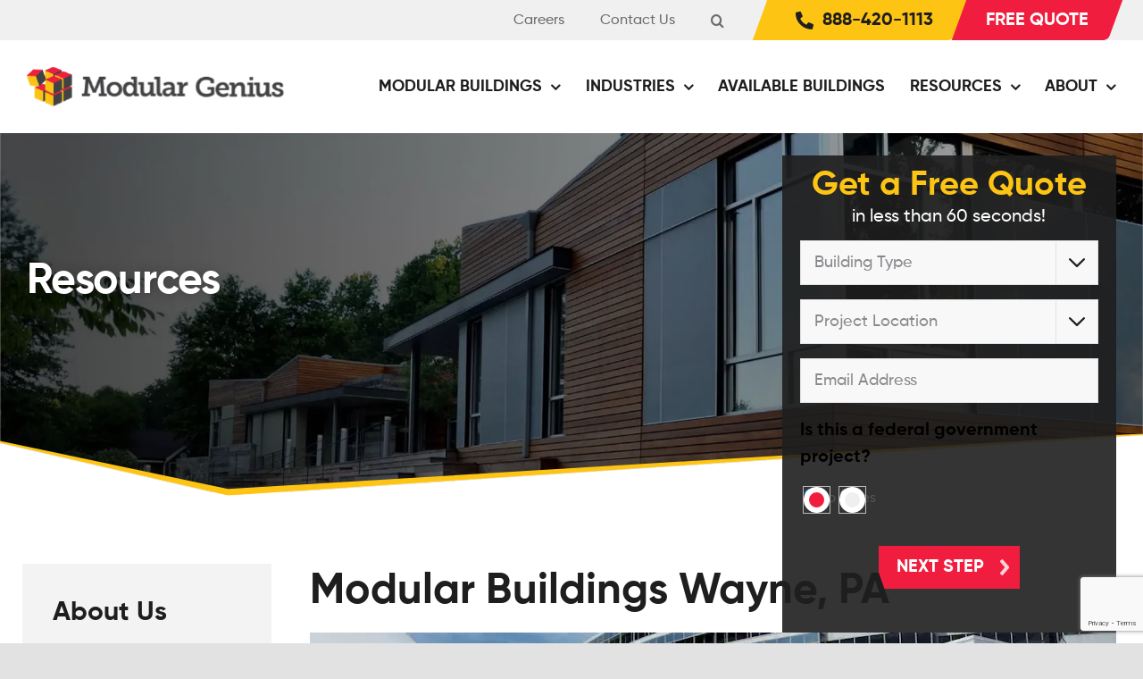

--- FILE ---
content_type: text/html; charset=UTF-8
request_url: https://www.modulargenius.com/lc/modular-buildings-wayne-pa.html
body_size: 32037
content:
<!DOCTYPE html>
<html class="avada-html-layout-wide avada-html-header-position-top avada-is-100-percent-template" lang="en-US" prefix="og: http://ogp.me/ns# fb: http://ogp.me/ns/fb#">
<head>
	<meta http-equiv="X-UA-Compatible" content="IE=edge" />
	<meta http-equiv="Content-Type" content="text/html; charset=utf-8"/>
<script type="text/javascript">
/* <![CDATA[ */
var gform;gform||(document.addEventListener("gform_main_scripts_loaded",function(){gform.scriptsLoaded=!0}),document.addEventListener("gform/theme/scripts_loaded",function(){gform.themeScriptsLoaded=!0}),window.addEventListener("DOMContentLoaded",function(){gform.domLoaded=!0}),gform={domLoaded:!1,scriptsLoaded:!1,themeScriptsLoaded:!1,isFormEditor:()=>"function"==typeof InitializeEditor,callIfLoaded:function(o){return!(!gform.domLoaded||!gform.scriptsLoaded||!gform.themeScriptsLoaded&&!gform.isFormEditor()||(gform.isFormEditor()&&console.warn("The use of gform.initializeOnLoaded() is deprecated in the form editor context and will be removed in Gravity Forms 3.1."),o(),0))},initializeOnLoaded:function(o){gform.callIfLoaded(o)||(document.addEventListener("gform_main_scripts_loaded",()=>{gform.scriptsLoaded=!0,gform.callIfLoaded(o)}),document.addEventListener("gform/theme/scripts_loaded",()=>{gform.themeScriptsLoaded=!0,gform.callIfLoaded(o)}),window.addEventListener("DOMContentLoaded",()=>{gform.domLoaded=!0,gform.callIfLoaded(o)}))},hooks:{action:{},filter:{}},addAction:function(o,r,e,t){gform.addHook("action",o,r,e,t)},addFilter:function(o,r,e,t){gform.addHook("filter",o,r,e,t)},doAction:function(o){gform.doHook("action",o,arguments)},applyFilters:function(o){return gform.doHook("filter",o,arguments)},removeAction:function(o,r){gform.removeHook("action",o,r)},removeFilter:function(o,r,e){gform.removeHook("filter",o,r,e)},addHook:function(o,r,e,t,n){null==gform.hooks[o][r]&&(gform.hooks[o][r]=[]);var d=gform.hooks[o][r];null==n&&(n=r+"_"+d.length),gform.hooks[o][r].push({tag:n,callable:e,priority:t=null==t?10:t})},doHook:function(r,o,e){var t;if(e=Array.prototype.slice.call(e,1),null!=gform.hooks[r][o]&&((o=gform.hooks[r][o]).sort(function(o,r){return o.priority-r.priority}),o.forEach(function(o){"function"!=typeof(t=o.callable)&&(t=window[t]),"action"==r?t.apply(null,e):e[0]=t.apply(null,e)})),"filter"==r)return e[0]},removeHook:function(o,r,t,n){var e;null!=gform.hooks[o][r]&&(e=(e=gform.hooks[o][r]).filter(function(o,r,e){return!!(null!=n&&n!=o.tag||null!=t&&t!=o.priority)}),gform.hooks[o][r]=e)}});
/* ]]> */
</script>

	<meta name="viewport" content="width=device-width, initial-scale=1" />
	<meta name='robots' content='index, follow, max-image-preview:large, max-snippet:-1, max-video-preview:-1' />

<!-- Google Tag Manager for WordPress by gtm4wp.com -->
<script data-cfasync="false" data-pagespeed-no-defer>
	var gtm4wp_datalayer_name = "dataLayer";
	var dataLayer = dataLayer || [];
</script>
<!-- End Google Tag Manager for WordPress by gtm4wp.com -->
	<!-- This site is optimized with the Yoast SEO plugin v26.6 - https://yoast.com/wordpress/plugins/seo/ -->
	<title>Modular Buildings Wayne, PA - Modular Genius</title>
	<meta name="description" content="When you need information on modular buildings in Wayne, PA, please don’t hesitate to speak with a Modular Genius representative. Call us today!" />
	<link rel="canonical" href="https://www.modulargenius.com/lc/modular-buildings-wayne-pa.html" />
	<meta property="og:locale" content="en_US" />
	<meta property="og:type" content="article" />
	<meta property="og:title" content="Modular Buildings Wayne, PA - Modular Genius" />
	<meta property="og:description" content="When you need information on modular buildings in Wayne, PA, please don’t hesitate to speak with a Modular Genius representative. Call us today!" />
	<meta property="og:url" content="https://www.modulargenius.com/lc/modular-buildings-wayne-pa.html" />
	<meta property="og:site_name" content="Modular Genius" />
	<meta property="og:image" content="https://www.modulargenius.com/wp-content/uploads/modular-buildings-wayne-pa.jpg" />
	<meta name="twitter:card" content="summary_large_image" />
	<meta name="twitter:label1" content="Est. reading time" />
	<meta name="twitter:data1" content="3 minutes" />
	<script type="application/ld+json" class="yoast-schema-graph">{"@context":"https://schema.org","@graph":[{"@type":"WebPage","@id":"https://www.modulargenius.com/lc/modular-buildings-wayne-pa.html","url":"https://www.modulargenius.com/lc/modular-buildings-wayne-pa.html","name":"Modular Buildings Wayne, PA - Modular Genius","isPartOf":{"@id":"https://www.modulargenius.com/#website"},"primaryImageOfPage":{"@id":"https://www.modulargenius.com/lc/modular-buildings-wayne-pa.html#primaryimage"},"image":{"@id":"https://www.modulargenius.com/lc/modular-buildings-wayne-pa.html#primaryimage"},"thumbnailUrl":"https://www.modulargenius.com/wp-content/uploads/modular-buildings-wayne-pa.jpg","description":"When you need information on modular buildings in Wayne, PA, please don’t hesitate to speak with a Modular Genius representative. Call us today!","breadcrumb":{"@id":"https://www.modulargenius.com/lc/modular-buildings-wayne-pa.html#breadcrumb"},"inLanguage":"en-US","potentialAction":[{"@type":"ReadAction","target":["https://www.modulargenius.com/lc/modular-buildings-wayne-pa.html"]}]},{"@type":"ImageObject","inLanguage":"en-US","@id":"https://www.modulargenius.com/lc/modular-buildings-wayne-pa.html#primaryimage","url":"https://www.modulargenius.com/wp-content/uploads/modular-buildings-wayne-pa.jpg.webp","contentUrl":"https://www.modulargenius.com/wp-content/uploads/modular-buildings-wayne-pa.jpg.webp","width":918,"height":375,"caption":"Modular Buildings Wayne, PA"},{"@type":"BreadcrumbList","@id":"https://www.modulargenius.com/lc/modular-buildings-wayne-pa.html#breadcrumb","itemListElement":[{"@type":"ListItem","position":1,"name":"Home","item":"https://www.modulargenius.com/"},{"@type":"ListItem","position":2,"name":"Resources","item":"https://www.modulargenius.com/resouce-page"},{"@type":"ListItem","position":3,"name":"Modular Buildings Wayne, PA"}]},{"@type":"WebSite","@id":"https://www.modulargenius.com/#website","url":"https://www.modulargenius.com/","name":"Modular Genius","description":"","potentialAction":[{"@type":"SearchAction","target":{"@type":"EntryPoint","urlTemplate":"https://www.modulargenius.com/?s={search_term_string}"},"query-input":{"@type":"PropertyValueSpecification","valueRequired":true,"valueName":"search_term_string"}}],"inLanguage":"en-US"}]}</script>
	<!-- / Yoast SEO plugin. -->


<link rel='dns-prefetch' href='//www.google.com' />
<link rel='dns-prefetch' href='//cdnjs.cloudflare.com' />
<link rel='dns-prefetch' href='//code.jquery.com' />
<link rel='dns-prefetch' href='//cdn.jsdelivr.net' />
<link rel="alternate" type="application/rss+xml" title="Modular Genius &raquo; Feed" href="https://www.modulargenius.com/feed" />
					<link rel="shortcut icon" href="https://www.modulargenius.com/wp-content/uploads/cropped-modgen-favicon.png" type="image/x-icon" />
		
					<!-- Apple Touch Icon -->
			<link rel="apple-touch-icon" sizes="180x180" href="https://www.modulargenius.com/wp-content/uploads/cropped-modgen-favicon.png">
		
					<!-- Android Icon -->
			<link rel="icon" sizes="192x192" href="https://www.modulargenius.com/wp-content/uploads/cropped-modgen-favicon.png">
		
					<!-- MS Edge Icon -->
			<meta name="msapplication-TileImage" content="https://www.modulargenius.com/wp-content/uploads/cropped-modgen-favicon.png">
				<link rel="alternate" title="oEmbed (JSON)" type="application/json+oembed" href="https://www.modulargenius.com/wp-json/oembed/1.0/embed?url=https%3A%2F%2Fwww.modulargenius.com%2Flc%2Fmodular-buildings-wayne-pa.html" />
<link rel="alternate" title="oEmbed (XML)" type="text/xml+oembed" href="https://www.modulargenius.com/wp-json/oembed/1.0/embed?url=https%3A%2F%2Fwww.modulargenius.com%2Flc%2Fmodular-buildings-wayne-pa.html&#038;format=xml" />
  <link rel="preconnect" href="https://fonts.googleapis.com">
  <link rel="preconnect" href="https://fonts.gstatic.com" crossorigin>
  <link href="https://fonts.googleapis.com/css2?family=Lato:wght@100;300;400;700;900&family=Roboto:wght@100;300;400;500;700;900&display=swap" rel="stylesheet">
  					<meta name="description" content="If you are looking for a way to expand your space that delivers incredible value, you should seriously consider looking into modular buildings in Wayne, PA. Modular Genius can provide you with a structure that will last for decades, and will be extremely affordable"/>
				
		<meta property="og:locale" content="en_US"/>
		<meta property="og:type" content="article"/>
		<meta property="og:site_name" content="Modular Genius"/>
		<meta property="og:title" content="Modular Buildings Wayne, PA - Modular Genius"/>
				<meta property="og:description" content="If you are looking for a way to expand your space that delivers incredible value, you should seriously consider looking into modular buildings in Wayne, PA. Modular Genius can provide you with a structure that will last for decades, and will be extremely affordable"/>
				<meta property="og:url" content="https://www.modulargenius.com/lc/modular-buildings-wayne-pa.html"/>
																				<meta property="og:image" content="https://www.modulargenius.com/wp-content/uploads/logo.svg"/>
		<meta property="og:image:width" content=""/>
		<meta property="og:image:height" content=""/>
		<meta property="og:image:type" content="font/svg"/>
				<style id='wp-img-auto-sizes-contain-inline-css' type='text/css'>
img:is([sizes=auto i],[sizes^="auto," i]){contain-intrinsic-size:3000px 1500px}
/*# sourceURL=wp-img-auto-sizes-contain-inline-css */
</style>
<style id='wp-emoji-styles-inline-css' type='text/css'>

	img.wp-smiley, img.emoji {
		display: inline !important;
		border: none !important;
		box-shadow: none !important;
		height: 1em !important;
		width: 1em !important;
		margin: 0 0.07em !important;
		vertical-align: -0.1em !important;
		background: none !important;
		padding: 0 !important;
	}
/*# sourceURL=wp-emoji-styles-inline-css */
</style>
<style id='wp-block-library-inline-css' type='text/css'>
:root{--wp-block-synced-color:#7a00df;--wp-block-synced-color--rgb:122,0,223;--wp-bound-block-color:var(--wp-block-synced-color);--wp-editor-canvas-background:#ddd;--wp-admin-theme-color:#007cba;--wp-admin-theme-color--rgb:0,124,186;--wp-admin-theme-color-darker-10:#006ba1;--wp-admin-theme-color-darker-10--rgb:0,107,160.5;--wp-admin-theme-color-darker-20:#005a87;--wp-admin-theme-color-darker-20--rgb:0,90,135;--wp-admin-border-width-focus:2px}@media (min-resolution:192dpi){:root{--wp-admin-border-width-focus:1.5px}}.wp-element-button{cursor:pointer}:root .has-very-light-gray-background-color{background-color:#eee}:root .has-very-dark-gray-background-color{background-color:#313131}:root .has-very-light-gray-color{color:#eee}:root .has-very-dark-gray-color{color:#313131}:root .has-vivid-green-cyan-to-vivid-cyan-blue-gradient-background{background:linear-gradient(135deg,#00d084,#0693e3)}:root .has-purple-crush-gradient-background{background:linear-gradient(135deg,#34e2e4,#4721fb 50%,#ab1dfe)}:root .has-hazy-dawn-gradient-background{background:linear-gradient(135deg,#faaca8,#dad0ec)}:root .has-subdued-olive-gradient-background{background:linear-gradient(135deg,#fafae1,#67a671)}:root .has-atomic-cream-gradient-background{background:linear-gradient(135deg,#fdd79a,#004a59)}:root .has-nightshade-gradient-background{background:linear-gradient(135deg,#330968,#31cdcf)}:root .has-midnight-gradient-background{background:linear-gradient(135deg,#020381,#2874fc)}:root{--wp--preset--font-size--normal:16px;--wp--preset--font-size--huge:42px}.has-regular-font-size{font-size:1em}.has-larger-font-size{font-size:2.625em}.has-normal-font-size{font-size:var(--wp--preset--font-size--normal)}.has-huge-font-size{font-size:var(--wp--preset--font-size--huge)}.has-text-align-center{text-align:center}.has-text-align-left{text-align:left}.has-text-align-right{text-align:right}.has-fit-text{white-space:nowrap!important}#end-resizable-editor-section{display:none}.aligncenter{clear:both}.items-justified-left{justify-content:flex-start}.items-justified-center{justify-content:center}.items-justified-right{justify-content:flex-end}.items-justified-space-between{justify-content:space-between}.screen-reader-text{border:0;clip-path:inset(50%);height:1px;margin:-1px;overflow:hidden;padding:0;position:absolute;width:1px;word-wrap:normal!important}.screen-reader-text:focus{background-color:#ddd;clip-path:none;color:#444;display:block;font-size:1em;height:auto;left:5px;line-height:normal;padding:15px 23px 14px;text-decoration:none;top:5px;width:auto;z-index:100000}html :where(.has-border-color){border-style:solid}html :where([style*=border-top-color]){border-top-style:solid}html :where([style*=border-right-color]){border-right-style:solid}html :where([style*=border-bottom-color]){border-bottom-style:solid}html :where([style*=border-left-color]){border-left-style:solid}html :where([style*=border-width]){border-style:solid}html :where([style*=border-top-width]){border-top-style:solid}html :where([style*=border-right-width]){border-right-style:solid}html :where([style*=border-bottom-width]){border-bottom-style:solid}html :where([style*=border-left-width]){border-left-style:solid}html :where(img[class*=wp-image-]){height:auto;max-width:100%}:where(figure){margin:0 0 1em}html :where(.is-position-sticky){--wp-admin--admin-bar--position-offset:var(--wp-admin--admin-bar--height,0px)}@media screen and (max-width:600px){html :where(.is-position-sticky){--wp-admin--admin-bar--position-offset:0px}}

/*# sourceURL=wp-block-library-inline-css */
</style><style id='global-styles-inline-css' type='text/css'>
:root{--wp--preset--aspect-ratio--square: 1;--wp--preset--aspect-ratio--4-3: 4/3;--wp--preset--aspect-ratio--3-4: 3/4;--wp--preset--aspect-ratio--3-2: 3/2;--wp--preset--aspect-ratio--2-3: 2/3;--wp--preset--aspect-ratio--16-9: 16/9;--wp--preset--aspect-ratio--9-16: 9/16;--wp--preset--color--black: #000000;--wp--preset--color--cyan-bluish-gray: #abb8c3;--wp--preset--color--white: #ffffff;--wp--preset--color--pale-pink: #f78da7;--wp--preset--color--vivid-red: #cf2e2e;--wp--preset--color--luminous-vivid-orange: #ff6900;--wp--preset--color--luminous-vivid-amber: #fcb900;--wp--preset--color--light-green-cyan: #7bdcb5;--wp--preset--color--vivid-green-cyan: #00d084;--wp--preset--color--pale-cyan-blue: #8ed1fc;--wp--preset--color--vivid-cyan-blue: #0693e3;--wp--preset--color--vivid-purple: #9b51e0;--wp--preset--color--awb-color-1: #ffffff;--wp--preset--color--awb-color-2: #f9f9fb;--wp--preset--color--awb-color-3: #f2f3f5;--wp--preset--color--awb-color-4: #e2e2e2;--wp--preset--color--awb-color-5: #fdc414;--wp--preset--color--awb-color-6: #4a4e57;--wp--preset--color--awb-color-7: #333333;--wp--preset--color--awb-color-8: #212934;--wp--preset--color--awb-color-custom-10: #9ea0a4;--wp--preset--color--awb-color-custom-11: rgba(255,255,255,0.8);--wp--preset--color--awb-color-custom-12: rgba(242,243,245,0.7);--wp--preset--color--awb-color-custom-13: #26303e;--wp--preset--color--awb-color-custom-14: #1d242d;--wp--preset--color--awb-color-custom-15: rgba(242,243,245,0.8);--wp--preset--gradient--vivid-cyan-blue-to-vivid-purple: linear-gradient(135deg,rgb(6,147,227) 0%,rgb(155,81,224) 100%);--wp--preset--gradient--light-green-cyan-to-vivid-green-cyan: linear-gradient(135deg,rgb(122,220,180) 0%,rgb(0,208,130) 100%);--wp--preset--gradient--luminous-vivid-amber-to-luminous-vivid-orange: linear-gradient(135deg,rgb(252,185,0) 0%,rgb(255,105,0) 100%);--wp--preset--gradient--luminous-vivid-orange-to-vivid-red: linear-gradient(135deg,rgb(255,105,0) 0%,rgb(207,46,46) 100%);--wp--preset--gradient--very-light-gray-to-cyan-bluish-gray: linear-gradient(135deg,rgb(238,238,238) 0%,rgb(169,184,195) 100%);--wp--preset--gradient--cool-to-warm-spectrum: linear-gradient(135deg,rgb(74,234,220) 0%,rgb(151,120,209) 20%,rgb(207,42,186) 40%,rgb(238,44,130) 60%,rgb(251,105,98) 80%,rgb(254,248,76) 100%);--wp--preset--gradient--blush-light-purple: linear-gradient(135deg,rgb(255,206,236) 0%,rgb(152,150,240) 100%);--wp--preset--gradient--blush-bordeaux: linear-gradient(135deg,rgb(254,205,165) 0%,rgb(254,45,45) 50%,rgb(107,0,62) 100%);--wp--preset--gradient--luminous-dusk: linear-gradient(135deg,rgb(255,203,112) 0%,rgb(199,81,192) 50%,rgb(65,88,208) 100%);--wp--preset--gradient--pale-ocean: linear-gradient(135deg,rgb(255,245,203) 0%,rgb(182,227,212) 50%,rgb(51,167,181) 100%);--wp--preset--gradient--electric-grass: linear-gradient(135deg,rgb(202,248,128) 0%,rgb(113,206,126) 100%);--wp--preset--gradient--midnight: linear-gradient(135deg,rgb(2,3,129) 0%,rgb(40,116,252) 100%);--wp--preset--font-size--small: 15px;--wp--preset--font-size--medium: 20px;--wp--preset--font-size--large: 30px;--wp--preset--font-size--x-large: 42px;--wp--preset--font-size--normal: 20px;--wp--preset--font-size--xlarge: 40px;--wp--preset--font-size--huge: 60px;--wp--preset--spacing--20: 0.44rem;--wp--preset--spacing--30: 0.67rem;--wp--preset--spacing--40: 1rem;--wp--preset--spacing--50: 1.5rem;--wp--preset--spacing--60: 2.25rem;--wp--preset--spacing--70: 3.38rem;--wp--preset--spacing--80: 5.06rem;--wp--preset--shadow--natural: 6px 6px 9px rgba(0, 0, 0, 0.2);--wp--preset--shadow--deep: 12px 12px 50px rgba(0, 0, 0, 0.4);--wp--preset--shadow--sharp: 6px 6px 0px rgba(0, 0, 0, 0.2);--wp--preset--shadow--outlined: 6px 6px 0px -3px rgb(255, 255, 255), 6px 6px rgb(0, 0, 0);--wp--preset--shadow--crisp: 6px 6px 0px rgb(0, 0, 0);}:where(.is-layout-flex){gap: 0.5em;}:where(.is-layout-grid){gap: 0.5em;}body .is-layout-flex{display: flex;}.is-layout-flex{flex-wrap: wrap;align-items: center;}.is-layout-flex > :is(*, div){margin: 0;}body .is-layout-grid{display: grid;}.is-layout-grid > :is(*, div){margin: 0;}:where(.wp-block-columns.is-layout-flex){gap: 2em;}:where(.wp-block-columns.is-layout-grid){gap: 2em;}:where(.wp-block-post-template.is-layout-flex){gap: 1.25em;}:where(.wp-block-post-template.is-layout-grid){gap: 1.25em;}.has-black-color{color: var(--wp--preset--color--black) !important;}.has-cyan-bluish-gray-color{color: var(--wp--preset--color--cyan-bluish-gray) !important;}.has-white-color{color: var(--wp--preset--color--white) !important;}.has-pale-pink-color{color: var(--wp--preset--color--pale-pink) !important;}.has-vivid-red-color{color: var(--wp--preset--color--vivid-red) !important;}.has-luminous-vivid-orange-color{color: var(--wp--preset--color--luminous-vivid-orange) !important;}.has-luminous-vivid-amber-color{color: var(--wp--preset--color--luminous-vivid-amber) !important;}.has-light-green-cyan-color{color: var(--wp--preset--color--light-green-cyan) !important;}.has-vivid-green-cyan-color{color: var(--wp--preset--color--vivid-green-cyan) !important;}.has-pale-cyan-blue-color{color: var(--wp--preset--color--pale-cyan-blue) !important;}.has-vivid-cyan-blue-color{color: var(--wp--preset--color--vivid-cyan-blue) !important;}.has-vivid-purple-color{color: var(--wp--preset--color--vivid-purple) !important;}.has-black-background-color{background-color: var(--wp--preset--color--black) !important;}.has-cyan-bluish-gray-background-color{background-color: var(--wp--preset--color--cyan-bluish-gray) !important;}.has-white-background-color{background-color: var(--wp--preset--color--white) !important;}.has-pale-pink-background-color{background-color: var(--wp--preset--color--pale-pink) !important;}.has-vivid-red-background-color{background-color: var(--wp--preset--color--vivid-red) !important;}.has-luminous-vivid-orange-background-color{background-color: var(--wp--preset--color--luminous-vivid-orange) !important;}.has-luminous-vivid-amber-background-color{background-color: var(--wp--preset--color--luminous-vivid-amber) !important;}.has-light-green-cyan-background-color{background-color: var(--wp--preset--color--light-green-cyan) !important;}.has-vivid-green-cyan-background-color{background-color: var(--wp--preset--color--vivid-green-cyan) !important;}.has-pale-cyan-blue-background-color{background-color: var(--wp--preset--color--pale-cyan-blue) !important;}.has-vivid-cyan-blue-background-color{background-color: var(--wp--preset--color--vivid-cyan-blue) !important;}.has-vivid-purple-background-color{background-color: var(--wp--preset--color--vivid-purple) !important;}.has-black-border-color{border-color: var(--wp--preset--color--black) !important;}.has-cyan-bluish-gray-border-color{border-color: var(--wp--preset--color--cyan-bluish-gray) !important;}.has-white-border-color{border-color: var(--wp--preset--color--white) !important;}.has-pale-pink-border-color{border-color: var(--wp--preset--color--pale-pink) !important;}.has-vivid-red-border-color{border-color: var(--wp--preset--color--vivid-red) !important;}.has-luminous-vivid-orange-border-color{border-color: var(--wp--preset--color--luminous-vivid-orange) !important;}.has-luminous-vivid-amber-border-color{border-color: var(--wp--preset--color--luminous-vivid-amber) !important;}.has-light-green-cyan-border-color{border-color: var(--wp--preset--color--light-green-cyan) !important;}.has-vivid-green-cyan-border-color{border-color: var(--wp--preset--color--vivid-green-cyan) !important;}.has-pale-cyan-blue-border-color{border-color: var(--wp--preset--color--pale-cyan-blue) !important;}.has-vivid-cyan-blue-border-color{border-color: var(--wp--preset--color--vivid-cyan-blue) !important;}.has-vivid-purple-border-color{border-color: var(--wp--preset--color--vivid-purple) !important;}.has-vivid-cyan-blue-to-vivid-purple-gradient-background{background: var(--wp--preset--gradient--vivid-cyan-blue-to-vivid-purple) !important;}.has-light-green-cyan-to-vivid-green-cyan-gradient-background{background: var(--wp--preset--gradient--light-green-cyan-to-vivid-green-cyan) !important;}.has-luminous-vivid-amber-to-luminous-vivid-orange-gradient-background{background: var(--wp--preset--gradient--luminous-vivid-amber-to-luminous-vivid-orange) !important;}.has-luminous-vivid-orange-to-vivid-red-gradient-background{background: var(--wp--preset--gradient--luminous-vivid-orange-to-vivid-red) !important;}.has-very-light-gray-to-cyan-bluish-gray-gradient-background{background: var(--wp--preset--gradient--very-light-gray-to-cyan-bluish-gray) !important;}.has-cool-to-warm-spectrum-gradient-background{background: var(--wp--preset--gradient--cool-to-warm-spectrum) !important;}.has-blush-light-purple-gradient-background{background: var(--wp--preset--gradient--blush-light-purple) !important;}.has-blush-bordeaux-gradient-background{background: var(--wp--preset--gradient--blush-bordeaux) !important;}.has-luminous-dusk-gradient-background{background: var(--wp--preset--gradient--luminous-dusk) !important;}.has-pale-ocean-gradient-background{background: var(--wp--preset--gradient--pale-ocean) !important;}.has-electric-grass-gradient-background{background: var(--wp--preset--gradient--electric-grass) !important;}.has-midnight-gradient-background{background: var(--wp--preset--gradient--midnight) !important;}.has-small-font-size{font-size: var(--wp--preset--font-size--small) !important;}.has-medium-font-size{font-size: var(--wp--preset--font-size--medium) !important;}.has-large-font-size{font-size: var(--wp--preset--font-size--large) !important;}.has-x-large-font-size{font-size: var(--wp--preset--font-size--x-large) !important;}
/*# sourceURL=global-styles-inline-css */
</style>

<style id='classic-theme-styles-inline-css' type='text/css'>
/*! This file is auto-generated */
.wp-block-button__link{color:#fff;background-color:#32373c;border-radius:9999px;box-shadow:none;text-decoration:none;padding:calc(.667em + 2px) calc(1.333em + 2px);font-size:1.125em}.wp-block-file__button{background:#32373c;color:#fff;text-decoration:none}
/*# sourceURL=/wp-includes/css/classic-themes.min.css */
</style>
<link rel='stylesheet' id='slick-style-css' href='//cdn.jsdelivr.net/npm/slick-carousel@1.8.1/slick/slick.css?ver=1.8.1' type='text/css' media='all' />
<link rel='stylesheet' id='slick-lightbox-css' href='https://www.modulargenius.com/wp-content/themes/modulargenius-child/assets/css/slick-lightbox.css?ver=6.9' type='text/css' media='all' />
<link rel='stylesheet' id='fancybox-css' href='https://www.modulargenius.com/wp-content/themes/modulargenius-child/assets/css/fancybox.css?ver=6.9' type='text/css' media='all' />
<link rel='stylesheet' id='child-print-css' href='https://www.modulargenius.com/wp-content/themes/modulargenius-child/assets/css/print.css?ver=6.9' type='text/css' media='all' />
<link rel='stylesheet' id='child-style-css' href='https://www.modulargenius.com/wp-content/themes/modulargenius-child/assets/css/theme.css?ver=1767636606' type='text/css' media='all' />
<link rel='stylesheet' id='child-style-asset-inventory-css' href='https://www.modulargenius.com/wp-content/themes/modulargenius-child/assets/css/asset-inventory.css?v=1.2.75&#038;ver=6.9' type='text/css' media='all' />
<link rel='stylesheet' id='jquery-ui-css' href='//code.jquery.com/ui/1.12.1/themes/base/jquery-ui.css?ver=6.9' type='text/css' media='all' />
<link rel='stylesheet' id='select2-css' href='//cdnjs.cloudflare.com/ajax/libs/select2/4.0.6-rc.0/css/select2.min.css?ver=6.9' type='text/css' media='all' />
<link rel='stylesheet' id='lgc-unsemantic-grid-responsive-tablet-css' href='https://www.modulargenius.com/wp-content/plugins/lightweight-grid-columns/css/unsemantic-grid-responsive-tablet.css?ver=1.0' type='text/css' media='all' />
<link rel='stylesheet' id='fusion-dynamic-css-css' href='https://www.modulargenius.com/wp-content/uploads/fusion-styles/a8ec150f65672efea6317e4c424ea985.min.css?ver=3.12.1' type='text/css' media='all' />
<script type="text/javascript" src="https://www.modulargenius.com/wp-includes/js/jquery/jquery.min.js?ver=3.7.1" id="jquery-core-js"></script>
<script type="text/javascript" src="https://www.modulargenius.com/wp-includes/js/jquery/jquery-migrate.min.js?ver=3.4.1" id="jquery-migrate-js"></script>
<script type="text/javascript" src="https://code.jquery.com/ui/1.12.1/jquery-ui.min.js?ver=6.9" id="jquery-ui-js"></script>
<link rel="https://api.w.org/" href="https://www.modulargenius.com/wp-json/" /><link rel="alternate" title="JSON" type="application/json" href="https://www.modulargenius.com/wp-json/wp/v2/resource_page/17703" /><link rel="EditURI" type="application/rsd+xml" title="RSD" href="https://www.modulargenius.com/xmlrpc.php?rsd" />
<meta name="generator" content="WordPress 6.9" />
<link rel='shortlink' href='https://www.modulargenius.com/?p=17703' />
<script type="text/javascript" src="https://www.bugherd.com/sidebarv2.js?apikey=z0i0toriglxehmgarxcxva" async="true"></script><script type="text/javascript" src="https://secure.hiss3lark.com/js/176950.js" ></script>
<noscript><img alt="" src="https://secure.hiss3lark.com/176950.png" style="display:none;" /></noscript>		<!--[if lt IE 9]>
			<link rel="stylesheet" href="https://www.modulargenius.com/wp-content/plugins/lightweight-grid-columns/css/ie.min.css" />
		<![endif]-->
	
<!-- Google Tag Manager for WordPress by gtm4wp.com -->
<!-- GTM Container placement set to automatic -->
<script data-cfasync="false" data-pagespeed-no-defer type="text/javascript">
	var dataLayer_content = {"pagePostType":"resource_page","pagePostType2":"single-resource_page","pagePostAuthor":"Alex Santini"};
	dataLayer.push( dataLayer_content );
</script>
<script data-cfasync="false" data-pagespeed-no-defer type="text/javascript">
(function(w,d,s,l,i){w[l]=w[l]||[];w[l].push({'gtm.start':
new Date().getTime(),event:'gtm.js'});var f=d.getElementsByTagName(s)[0],
j=d.createElement(s),dl=l!='dataLayer'?'&l='+l:'';j.async=true;j.src=
'//www.googletagmanager.com/gtm.js?id='+i+dl;f.parentNode.insertBefore(j,f);
})(window,document,'script','dataLayer','GTM-M2BGWXD');
</script>
<!-- End Google Tag Manager for WordPress by gtm4wp.com --><style type="text/css" id="css-fb-visibility">@media screen and (max-width: 640px){.fusion-no-small-visibility{display:none !important;}body .sm-text-align-center{text-align:center !important;}body .sm-text-align-left{text-align:left !important;}body .sm-text-align-right{text-align:right !important;}body .sm-flex-align-center{justify-content:center !important;}body .sm-flex-align-flex-start{justify-content:flex-start !important;}body .sm-flex-align-flex-end{justify-content:flex-end !important;}body .sm-mx-auto{margin-left:auto !important;margin-right:auto !important;}body .sm-ml-auto{margin-left:auto !important;}body .sm-mr-auto{margin-right:auto !important;}body .fusion-absolute-position-small{position:absolute;top:auto;width:100%;}.awb-sticky.awb-sticky-small{ position: sticky; top: var(--awb-sticky-offset,0); }}@media screen and (min-width: 641px) and (max-width: 1200px){.fusion-no-medium-visibility{display:none !important;}body .md-text-align-center{text-align:center !important;}body .md-text-align-left{text-align:left !important;}body .md-text-align-right{text-align:right !important;}body .md-flex-align-center{justify-content:center !important;}body .md-flex-align-flex-start{justify-content:flex-start !important;}body .md-flex-align-flex-end{justify-content:flex-end !important;}body .md-mx-auto{margin-left:auto !important;margin-right:auto !important;}body .md-ml-auto{margin-left:auto !important;}body .md-mr-auto{margin-right:auto !important;}body .fusion-absolute-position-medium{position:absolute;top:auto;width:100%;}.awb-sticky.awb-sticky-medium{ position: sticky; top: var(--awb-sticky-offset,0); }}@media screen and (min-width: 1201px){.fusion-no-large-visibility{display:none !important;}body .lg-text-align-center{text-align:center !important;}body .lg-text-align-left{text-align:left !important;}body .lg-text-align-right{text-align:right !important;}body .lg-flex-align-center{justify-content:center !important;}body .lg-flex-align-flex-start{justify-content:flex-start !important;}body .lg-flex-align-flex-end{justify-content:flex-end !important;}body .lg-mx-auto{margin-left:auto !important;margin-right:auto !important;}body .lg-ml-auto{margin-left:auto !important;}body .lg-mr-auto{margin-right:auto !important;}body .fusion-absolute-position-large{position:absolute;top:auto;width:100%;}.awb-sticky.awb-sticky-large{ position: sticky; top: var(--awb-sticky-offset,0); }}</style><meta name="redi-version" content="1.2.7" />		<script type="text/javascript">
			var doc = document.documentElement;
			doc.setAttribute( 'data-useragent', navigator.userAgent );
		</script>
		
	<link rel='stylesheet' id='gform_basic-css' href='https://www.modulargenius.com/wp-content/plugins/gravityforms/assets/css/dist/basic.min.css?ver=2.9.25' type='text/css' media='all' />
<link rel='stylesheet' id='gform_theme_components-css' href='https://www.modulargenius.com/wp-content/plugins/gravityforms/assets/css/dist/theme-components.min.css?ver=2.9.25' type='text/css' media='all' />
<link rel='stylesheet' id='gform_theme-css' href='https://www.modulargenius.com/wp-content/plugins/gravityforms/assets/css/dist/theme.min.css?ver=2.9.25' type='text/css' media='all' />
</head>

<body class="wp-singular resource_page-template-default single single-resource_page postid-17703 wp-theme-modulargenius wp-child-theme-modulargenius-child locale-en-us fusion-image-hovers fusion-pagination-sizing fusion-button_type-flat fusion-button_span-no fusion-button_gradient-linear avada-image-rollover-circle-yes avada-image-rollover-yes avada-image-rollover-direction-left fusion-body ltr no-tablet-sticky-header no-mobile-sticky-header no-mobile-slidingbar no-mobile-totop avada-has-rev-slider-styles fusion-disable-outline fusion-sub-menu-fade mobile-logo-pos-left layout-wide-mode avada-has-boxed-modal-shadow- layout-scroll-offset-full avada-has-zero-margin-offset-top fusion-top-header menu-text-align-center mobile-menu-design-classic fusion-show-pagination-text fusion-header-layout-v3 avada-responsive avada-footer-fx-none avada-menu-highlight-style-bar fusion-search-form-clean fusion-main-menu-search-dropdown fusion-avatar-circle avada-dropdown-styles avada-blog-layout-large avada-blog-archive-layout-large avada-header-shadow-no avada-menu-icon-position-left avada-has-mainmenu-dropdown-divider avada-has-mobile-menu-search avada-has-breadcrumb-mobile-hidden avada-has-titlebar-hide avada-has-footer-widget-bg-image avada-header-border-color-full-transparent avada-has-pagination-width_height avada-flyout-menu-direction-fade avada-ec-views-v1" data-awb-post-id="17703">
	
<!-- GTM Container placement set to automatic -->
<!-- Google Tag Manager (noscript) -->
				<noscript><iframe src="https://www.googletagmanager.com/ns.html?id=GTM-M2BGWXD" height="0" width="0" style="display:none;visibility:hidden" aria-hidden="true"></iframe></noscript>
<!-- End Google Tag Manager (noscript) -->	<a class="skip-link screen-reader-text" href="#content">Skip to content</a>

	<div id="boxed-wrapper">
		
		<div id="wrapper" class="fusion-wrapper">
			<div id="home" style="position:relative;top:-1px;"></div>
												<div class="fusion-tb-header"><div class="fusion-fullwidth fullwidth-box fusion-builder-row-1 fusion-flex-container has-pattern-background has-mask-background top-nav nonhundred-percent-fullwidth non-hundred-percent-height-scrolling fusion-no-small-visibility" style="--awb-border-radius-top-left:0px;--awb-border-radius-top-right:0px;--awb-border-radius-bottom-right:0px;--awb-border-radius-bottom-left:0px;--awb-padding-top:0px;--awb-padding-bottom:0px;--awb-margin-bottom:0px;--awb-background-color:#f0f0f0;--awb-flex-wrap:wrap;" ><div class="fusion-builder-row fusion-row fusion-flex-align-items-center fusion-flex-justify-content-space-between fusion-flex-content-wrap" style="max-width:1383.2px;margin-left: calc(-4% / 2 );margin-right: calc(-4% / 2 );"><div class="fusion-layout-column fusion_builder_column fusion-builder-column-0 fusion_builder_column_1_1 1_1 fusion-flex-column" style="--awb-bg-size:cover;--awb-width-large:100%;--awb-margin-top-large:0px;--awb-spacing-right-large:1.92%;--awb-margin-bottom-large:0px;--awb-spacing-left-large:0%;--awb-width-medium:100%;--awb-order-medium:0;--awb-spacing-right-medium:1.92%;--awb-spacing-left-medium:1.92%;--awb-width-small:100%;--awb-order-small:0;--awb-spacing-right-small:1.92%;--awb-spacing-left-small:1.92%;" data-scroll-devices="small-visibility,medium-visibility,large-visibility"><div class="fusion-column-wrapper fusion-column-has-shadow fusion-flex-justify-content-center fusion-content-layout-column"><nav class="awb-menu awb-menu_row awb-menu_em-hover mobile-mode-collapse-to-button awb-menu_icons-left awb-menu_dc-yes mobile-trigger-fullwidth-off awb-menu_mobile-toggle awb-menu_indent-left mobile-size-full-absolute loading mega-menu-loading awb-menu_desktop awb-menu_dropdown awb-menu_expand-right awb-menu_transition-fade main-menu" style="--awb-text-transform:uppercase;--awb-gap:40px;--awb-justify-content:flex-end;--awb-color:#6c6c6c;--awb-active-color:#6c6c6c;--awb-main-justify-content:flex-start;--awb-mobile-justify:flex-start;--awb-mobile-caret-left:auto;--awb-mobile-caret-right:0;--awb-fusion-font-family-typography:inherit;--awb-fusion-font-style-typography:normal;--awb-fusion-font-weight-typography:400;--awb-fusion-font-family-submenu-typography:inherit;--awb-fusion-font-style-submenu-typography:normal;--awb-fusion-font-weight-submenu-typography:400;--awb-fusion-font-family-mobile-typography:inherit;--awb-fusion-font-style-mobile-typography:normal;--awb-fusion-font-weight-mobile-typography:400;" aria-label="Modular Genius Top Menu" data-breakpoint="0" data-count="0" data-transition-type="fade" data-transition-time="300" data-expand="right"><div class="awb-menu__search-overlay">		<form role="search" class="searchform fusion-search-form  fusion-search-form-clean" method="get" action="https://www.modulargenius.com/">
			<div class="fusion-search-form-content">

				
				<div class="fusion-search-field search-field">
					<label><span class="screen-reader-text">Search for:</span>
													<input type="search" value="" name="s" class="s" placeholder="Search..." required aria-required="true" aria-label="Search..."/>
											</label>
				</div>
				<div class="fusion-search-button search-button">
					<input type="submit" class="fusion-search-submit searchsubmit" aria-label="Search" value="&#xf002;" />
									</div>

				
			</div>


			
		</form>
		<div class="fusion-search-spacer"></div><a href="#" role="button" aria-label="Close Search" class="fusion-close-search"></a></div><ul id="menu-modular-genius-top-menu" class="fusion-menu awb-menu__main-ul awb-menu__main-ul_row"><li  id="menu-item-25609"  class="menu-item menu-item-type-post_type menu-item-object-page menu-item-25609 awb-menu__li awb-menu__main-li awb-menu__main-li_regular"  data-item-id="25609"><span class="awb-menu__main-background-default awb-menu__main-background-default_fade"></span><span class="awb-menu__main-background-active awb-menu__main-background-active_fade"></span><a  href="https://www.modulargenius.com/careers.html" class="awb-menu__main-a awb-menu__main-a_regular"><span class="menu-text">Careers</span></a></li><li  id="menu-item-28863"  class="menu-item menu-item-type-post_type menu-item-object-page menu-item-28863 awb-menu__li awb-menu__main-li awb-menu__main-li_regular"  data-item-id="28863"><span class="awb-menu__main-background-default awb-menu__main-background-default_fade"></span><span class="awb-menu__main-background-active awb-menu__main-background-active_fade"></span><a  href="https://www.modulargenius.com/contact-us.html" class="awb-menu__main-a awb-menu__main-a_regular"><span class="menu-text">Contact Us</span></a></li><li  id="menu-item-22675"  class="menu-item menu-item-type-custom menu-item-object-custom custom-menu-search awb-menu__li_search-overlay menu-item-22675 awb-menu__li awb-menu__main-li awb-menu__main-li_regular"  data-item-id="22675"><span class="awb-menu__main-background-default awb-menu__main-background-default_fade"></span><span class="awb-menu__main-background-active awb-menu__main-background-active_fade"></span><a class="awb-menu__main-a awb-menu__main-a_regular fusion-main-menu-icon awb-menu__overlay-search-trigger trigger-overlay" href="#" aria-label="Search" data-title="Search" title="Search" role="button" aria-expanded="false"></a><div class="awb-menu__search-inline awb-menu__search-inline_no-desktop">		<form role="search" class="searchform fusion-search-form  fusion-search-form-clean" method="get" action="https://www.modulargenius.com/">
			<div class="fusion-search-form-content">

				
				<div class="fusion-search-field search-field">
					<label><span class="screen-reader-text">Search for:</span>
													<input type="search" value="" name="s" class="s" placeholder="Search..." required aria-required="true" aria-label="Search..."/>
											</label>
				</div>
				<div class="fusion-search-button search-button">
					<input type="submit" class="fusion-search-submit searchsubmit" aria-label="Search" value="&#xf002;" />
									</div>

				
			</div>


			
		</form>
		<div class="fusion-search-spacer"></div><a href="#" role="button" aria-label="Close Search" class="fusion-close-search"></a></div></li><li  id="menu-item-22072"  class="topnav-number menu-item menu-item-type-custom menu-item-object-custom menu-item-22072 awb-menu__li awb-menu__main-li awb-menu__main-li_regular"  data-classes="topnav-number" data-item-id="22072"><span class="awb-menu__main-background-default awb-menu__main-background-default_fade"></span><span class="awb-menu__main-background-active awb-menu__main-background-active_fade"></span><a  href="tel:888-420-1113" class="awb-menu__main-a awb-menu__main-a_regular fusion-flex-link"><span class="awb-menu__i awb-menu__i_main fusion-megamenu-icon"><i class="glyphicon fa-phone-alt fas" aria-hidden="true"></i></span><span class="menu-text">888-420-1113</span></a></li><li  id="menu-item-22583"  class="topnav-quote menu-item menu-item-type-post_type menu-item-object-page menu-item-22583 awb-menu__li awb-menu__main-li awb-menu__main-li_regular"  data-classes="topnav-quote" data-item-id="22583"><span class="awb-menu__main-background-default awb-menu__main-background-default_fade"></span><span class="awb-menu__main-background-active awb-menu__main-background-active_fade"></span><a  href="https://www.modulargenius.com/modular-building-calculator.html" class="awb-menu__main-a awb-menu__main-a_regular"><span class="menu-text">Free Quote</span></a></li></ul></nav></div></div></div></div><div class="fusion-fullwidth fullwidth-box fusion-builder-row-2 fusion-flex-container has-pattern-background has-mask-background mobile-sub-nav nonhundred-percent-fullwidth non-hundred-percent-height-scrolling fusion-no-medium-visibility fusion-no-large-visibility" style="--awb-border-radius-top-left:0px;--awb-border-radius-top-right:0px;--awb-border-radius-bottom-right:0px;--awb-border-radius-bottom-left:0px;--awb-margin-top:0px;--awb-margin-bottom:0px;--awb-flex-wrap:wrap;" ><div class="fusion-builder-row fusion-row fusion-flex-align-items-flex-start fusion-flex-content-wrap" style="max-width:1383.2px;margin-left: calc(-4% / 2 );margin-right: calc(-4% / 2 );"><div class="fusion-layout-column fusion_builder_column fusion-builder-column-1 fusion_builder_column_1_1 1_1 fusion-flex-column" style="--awb-bg-size:cover;--awb-width-large:100%;--awb-margin-top-large:0px;--awb-spacing-right-large:1.92%;--awb-margin-bottom-large:0px;--awb-spacing-left-large:1.92%;--awb-width-medium:100%;--awb-order-medium:0;--awb-spacing-right-medium:1.92%;--awb-spacing-left-medium:1.92%;--awb-width-small:100%;--awb-order-small:0;--awb-spacing-right-small:1.92%;--awb-spacing-left-small:1.92%;" data-scroll-devices="small-visibility,medium-visibility,large-visibility"><div class="fusion-column-wrapper fusion-column-has-shadow fusion-flex-justify-content-center fusion-content-layout-row fusion-flex-align-items-center"><nav class="awb-menu awb-menu_row awb-menu_em-hover mobile-mode-always-expanded awb-menu_icons-left awb-menu_dc-yes mobile-trigger-fullwidth-off awb-menu_mobile-toggle awb-menu_indent-left loading mega-menu-loading awb-menu_desktop awb-menu_dropdown awb-menu_expand-right awb-menu_transition-fade" style="--awb-margin-top:0px;--awb-margin-bottom:0px;--awb-main-justify-content:flex-start;--awb-mobile-justify:flex-start;--awb-mobile-caret-left:auto;--awb-mobile-caret-right:0;--awb-fusion-font-family-typography:inherit;--awb-fusion-font-style-typography:normal;--awb-fusion-font-weight-typography:400;--awb-fusion-font-family-submenu-typography:inherit;--awb-fusion-font-style-submenu-typography:normal;--awb-fusion-font-weight-submenu-typography:400;--awb-fusion-font-family-mobile-typography:inherit;--awb-fusion-font-style-mobile-typography:normal;--awb-fusion-font-weight-mobile-typography:400;" aria-label="Modular Genius Mobile Sub-Menu" data-breakpoint="0" data-count="1" data-transition-type="fade" data-transition-time="300" data-expand="right"><ul id="menu-modular-genius-mobile-sub-menu" class="fusion-menu awb-menu__main-ul awb-menu__main-ul_row"><li  id="menu-item-28726"  class="menu-item menu-item-type-post_type menu-item-object-page menu-item-28726 awb-menu__li awb-menu__main-li awb-menu__main-li_regular"  data-item-id="28726"><span class="awb-menu__main-background-default awb-menu__main-background-default_fade"></span><span class="awb-menu__main-background-active awb-menu__main-background-active_fade"></span><a  href="https://www.modulargenius.com/contact-us.html" class="awb-menu__main-a awb-menu__main-a_regular"><span class="menu-text">Contact Us</span></a></li><li  id="menu-item-28727"  class="menu-item menu-item-type-post_type menu-item-object-page menu-item-28727 awb-menu__li awb-menu__main-li awb-menu__main-li_regular"  data-item-id="28727"><span class="awb-menu__main-background-default awb-menu__main-background-default_fade"></span><span class="awb-menu__main-background-active awb-menu__main-background-active_fade"></span><a  href="https://www.modulargenius.com/modular-building-calculator.html" class="awb-menu__main-a awb-menu__main-a_regular"><span class="menu-text">Get a Free Quote</span></a></li></ul></nav></div></div></div></div><div class="fusion-fullwidth fullwidth-box fusion-builder-row-3 fusion-flex-container has-pattern-background has-mask-background main-nav nonhundred-percent-fullwidth non-hundred-percent-height-scrolling" style="--awb-border-radius-top-left:0px;--awb-border-radius-top-right:0px;--awb-border-radius-bottom-right:0px;--awb-border-radius-bottom-left:0px;--awb-padding-top:0px;--awb-padding-bottom:0px;--awb-flex-wrap:wrap;" ><div class="fusion-builder-row fusion-row fusion-flex-align-items-center fusion-flex-justify-content-space-between fusion-flex-content-wrap" style="max-width:1383.2px;margin-left: calc(-4% / 2 );margin-right: calc(-4% / 2 );"><div class="fusion-layout-column fusion_builder_column fusion-builder-column-2 fusion_builder_column_1_4 1_4 fusion-flex-column" style="--awb-padding-top:0px;--awb-padding-bottom:0px;--awb-padding-top-medium:10px;--awb-padding-bottom-medium:10px;--awb-bg-size:cover;--awb-width-large:25%;--awb-margin-top-large:0px;--awb-spacing-right-large:0%;--awb-margin-bottom-large:0px;--awb-spacing-left-large:7.68%;--awb-width-medium:33.333333333333%;--awb-order-medium:0;--awb-spacing-right-medium:0%;--awb-spacing-left-medium:5.76%;--awb-width-small:40%;--awb-order-small:0;--awb-spacing-right-small:0%;--awb-spacing-left-small:4.8%;"><div class="fusion-column-wrapper fusion-column-has-shadow fusion-flex-justify-content-center fusion-content-layout-column"><div class="fusion-image-element " style="--awb-max-width:383px;--awb-caption-title-font-family:var(--h2_typography-font-family);--awb-caption-title-font-weight:var(--h2_typography-font-weight);--awb-caption-title-font-style:var(--h2_typography-font-style);--awb-caption-title-size:var(--h2_typography-font-size);--awb-caption-title-transform:var(--h2_typography-text-transform);--awb-caption-title-line-height:var(--h2_typography-line-height);--awb-caption-title-letter-spacing:var(--h2_typography-letter-spacing);"><span class=" fusion-imageframe imageframe-none imageframe-1 hover-type-none"><a class="fusion-no-lightbox" href="https://www.modulargenius.com/" target="_self" aria-label="logo"><img decoding="async" src="https://www.modulargenius.com/wp-content/uploads/logo-1.svg" alt class="img-responsive wp-image-22097"/></a></span></div></div></div><div class="fusion-layout-column fusion_builder_column fusion-builder-column-3 fusion_builder_column_3_4 3_4 fusion-flex-column fusion-flex-align-self-flex-start" style="--awb-padding-top-medium:10px;--awb-padding-bottom-medium:10px;--awb-bg-size:cover;--awb-width-large:75%;--awb-margin-top-large:0px;--awb-spacing-right-large:2.56%;--awb-margin-bottom-large:0px;--awb-spacing-left-large:0%;--awb-width-medium:25%;--awb-order-medium:0;--awb-spacing-right-medium:7.68%;--awb-spacing-left-medium:0%;--awb-width-small:20%;--awb-order-small:0;--awb-spacing-right-small:9.6%;--awb-spacing-left-small:0%;"><div class="fusion-column-wrapper fusion-column-has-shadow fusion-flex-justify-content-flex-end fusion-content-layout-row"><nav class="awb-menu awb-menu_row awb-menu_em-hover mobile-mode-collapse-to-button awb-menu_icons-left awb-menu_dc-yes mobile-trigger-fullwidth-off awb-menu_mobile-toggle awb-menu_indent-left mobile-size-full-absolute loading mega-menu-loading awb-menu_desktop awb-menu_dropdown awb-menu_expand-right awb-menu_transition-slide_down desktop-menu" style="--awb-font-size:18px;--awb-line-height:100%;--awb-text-transform:uppercase;--awb-min-height:104px;--awb-gap:35px;--awb-justify-content:flex-end;--awb-color:#1e1e1e;--awb-active-color:#1e1e1e;--awb-submenu-items-padding-top:0px;--awb-submenu-max-width:1520px;--awb-main-justify-content:flex-start;--awb-sub-justify-content:flex-end;--awb-mobile-justify:flex-start;--awb-mobile-caret-left:auto;--awb-mobile-caret-right:0;--awb-fusion-font-family-typography:inherit;--awb-fusion-font-style-typography:normal;--awb-fusion-font-weight-typography:400;--awb-fusion-font-family-submenu-typography:inherit;--awb-fusion-font-style-submenu-typography:normal;--awb-fusion-font-weight-submenu-typography:400;--awb-fusion-font-family-mobile-typography:inherit;--awb-fusion-font-style-mobile-typography:normal;--awb-fusion-font-weight-mobile-typography:400;" aria-label="Modular Genius Main Menu" data-breakpoint="1200" data-count="2" data-transition-type="fade" data-transition-time="300" data-expand="right"><button type="button" class="awb-menu__m-toggle awb-menu__m-toggle_no-text" aria-expanded="false" aria-controls="menu-modular-genius-main-menu"><span class="awb-menu__m-toggle-inner"><span class="collapsed-nav-text"><span class="screen-reader-text">Toggle Navigation</span></span><span class="awb-menu__m-collapse-icon awb-menu__m-collapse-icon_no-text"><span class="awb-menu__m-collapse-icon-open awb-menu__m-collapse-icon-open_no-text fa-bars fas"></span><span class="awb-menu__m-collapse-icon-close awb-menu__m-collapse-icon-close_no-text fa-times fas"></span></span></span></button><ul id="menu-modular-genius-main-menu" class="fusion-menu awb-menu__main-ul awb-menu__main-ul_row"><li  id="menu-item-22052"  class="menu-item menu-item-type-custom menu-item-object-custom menu-item-has-children menu-item-22052 awb-menu__li awb-menu__main-li awb-menu__main-li_regular"  data-item-id="22052"><span class="awb-menu__main-background-default awb-menu__main-background-default_fade"></span><span class="awb-menu__main-background-active awb-menu__main-background-active_fade"></span><a  class="awb-menu__main-a awb-menu__main-a_regular"><span class="menu-text">Modular Buildings</span><span class="awb-menu__open-nav-submenu-hover"></span></a><button type="button" aria-label="Open submenu of Modular Buildings" aria-expanded="false" class="awb-menu__open-nav-submenu_mobile awb-menu__open-nav-submenu_main"></button><div class="awb-menu__mega-wrap" id="awb-mega-menu-22074" data-width="site_width" style="--awb-megamenu-width:var(--site_width)"><div class="fusion-fullwidth fullwidth-box fusion-builder-row-3-1 fusion-flex-container has-pattern-background has-mask-background modular-megamenu nonhundred-percent-fullwidth non-hundred-percent-height-scrolling fusion-custom-z-index" style="--awb-border-radius-top-left:0px;--awb-border-radius-top-right:0px;--awb-border-radius-bottom-right:0px;--awb-border-radius-bottom-left:0px;--awb-z-index:100;--awb-background-color:#ffff;--awb-flex-wrap:wrap;" ><div class="fusion-builder-row fusion-row fusion-flex-align-items-flex-start fusion-flex-content-wrap" style="max-width:1383.2px;margin-left: calc(-4% / 2 );margin-right: calc(-4% / 2 );"><div class="fusion-layout-column fusion_builder_column fusion-builder-column-4 fusion_builder_column_1_2 1_2 fusion-flex-column fusion-flex-align-self-center background-grid--left-black" style="--awb-bg-position:left bottom;--awb-bg-blend:lighten;--awb-bg-size:contain;--awb-width-large:50%;--awb-margin-top-large:0px;--awb-spacing-right-large:0%;--awb-margin-bottom-large:0px;--awb-spacing-left-large:0.192%;--awb-width-medium:100%;--awb-order-medium:0;--awb-spacing-right-medium:1.92%;--awb-spacing-left-medium:1.92%;--awb-width-small:100%;--awb-order-small:0;--awb-spacing-right-small:1.92%;--awb-spacing-left-small:1.92%;" data-scroll-devices="small-visibility,medium-visibility,large-visibility"><div class="fusion-column-wrapper fusion-column-has-shadow fusion-flex-justify-content-space-between fusion-content-layout-row fusion-content-nowrap"><div class="fusion-builder-row fusion-builder-row-inner fusion-row fusion-flex-align-items-flex-start fusion-flex-content-wrap" style="width:104% !important;max-width:104% !important;margin-left: calc(-4% / 2 );margin-right: calc(-4% / 2 );"><div class="fusion-layout-column fusion_builder_column_inner fusion-builder-nested-column-0 fusion_builder_column_inner_1_2 1_2 fusion-flex-column fusion-flex-align-self-center background-grid--left-black" style="--awb-padding-right:15px;--awb-padding-left:20px;--awb-bg-size:cover;--awb-width-large:50%;--awb-margin-top-large:0px;--awb-spacing-right-large:3.84%;--awb-margin-bottom-large:0px;--awb-spacing-left-large:3.84%;--awb-width-medium:100%;--awb-order-medium:0;--awb-spacing-right-medium:1.92%;--awb-spacing-left-medium:1.92%;--awb-width-small:100%;--awb-order-small:0;--awb-spacing-right-small:1.92%;--awb-spacing-left-small:1.92%;" data-scroll-devices="small-visibility,medium-visibility,large-visibility"><div class="fusion-column-wrapper fusion-column-has-shadow fusion-flex-justify-content-flex-start fusion-content-layout-column"><div class="fusion-title title fusion-title-1 fusion-sep-none fusion-title-text fusion-title-size-four mega-menu__title"><h4 class="fusion-title-heading title-heading-left" style="margin:0;">Relocatable Buildings</h4></div><div class="fusion-text fusion-text-1 mega-menu__content" style="--awb-font-size:18px;--awb-text-transform:none;"><p>Flexible and movable structures to suit your changing needs.</p>
</div><div ><a class="fusion-button button-flat fusion-button-default-size button-default fusion-button-default button-1 fusion-button-default-span fusion-button-default-type mega-menu__button red-button icon-chevron-right-after" target="_self" href="https://www.modulargenius.com/relocatable-modular-buildings.html"><span class="fusion-button-text awb-button__text awb-button__text--default">Learn More</span></a></div></div></div><div class="fusion-layout-column fusion_builder_column_inner fusion-builder-nested-column-1 fusion_builder_column_inner_1_2 1_2 fusion-flex-column caret-before-middle" style="--awb-padding-top:0px;--awb-padding-right:0px;--awb-padding-bottom:0px;--awb-padding-left:0px;--awb-bg-size:cover;--awb-border-color:#ffffff;--awb-border-bottom:6px;--awb-border-style:solid;--awb-width-large:50%;--awb-margin-top-large:0px;--awb-spacing-right-large:0px;--awb-margin-bottom-large:0px;--awb-spacing-left-large:0px;--awb-width-medium:100%;--awb-order-medium:0;--awb-spacing-right-medium:1.92%;--awb-spacing-left-medium:1.92%;--awb-width-small:100%;--awb-order-small:0;--awb-spacing-right-small:1.92%;--awb-spacing-left-small:1.92%;" data-scroll-devices="small-visibility,medium-visibility,large-visibility"><div class="fusion-column-wrapper fusion-column-has-shadow fusion-flex-justify-content-flex-start fusion-content-layout-column"><div class="fusion-image-element " style="--awb-caption-title-font-family:var(--h2_typography-font-family);--awb-caption-title-font-weight:var(--h2_typography-font-weight);--awb-caption-title-font-style:var(--h2_typography-font-style);--awb-caption-title-size:var(--h2_typography-font-size);--awb-caption-title-transform:var(--h2_typography-text-transform);--awb-caption-title-line-height:var(--h2_typography-line-height);--awb-caption-title-letter-spacing:var(--h2_typography-letter-spacing);"><span class=" fusion-imageframe imageframe-none imageframe-2 hover-type-none mega-menu__image"><img fetchpriority="high" decoding="async" width="396" height="308" title="21-0200-exterior-1-mm" src="https://www.modulargenius.com/wp-content/uploads/21-0200-exterior-1-mm.jpg" alt class="img-responsive wp-image-26034" srcset="https://www.modulargenius.com/wp-content/uploads/21-0200-exterior-1-mm-200x156.jpg 200w, https://www.modulargenius.com/wp-content/uploads/21-0200-exterior-1-mm.jpg 396w" sizes="(max-width: 1200px) 100vw, (max-width: 640px) 100vw, 396px" /></span></div></div></div></div></div></div><div class="fusion-layout-column fusion_builder_column fusion-builder-column-5 fusion_builder_column_1_2 1_2 fusion-flex-column fusion-flex-align-self-center background-grid--left-black" style="--awb-bg-position:left bottom;--awb-bg-blend:lighten;--awb-bg-size:contain;--awb-width-large:50%;--awb-margin-top-large:0px;--awb-spacing-right-large:0%;--awb-margin-bottom-large:0px;--awb-spacing-left-large:0.192%;--awb-width-medium:100%;--awb-order-medium:0;--awb-spacing-right-medium:1.92%;--awb-spacing-left-medium:1.92%;--awb-width-small:100%;--awb-order-small:0;--awb-spacing-right-small:1.92%;--awb-spacing-left-small:1.92%;" data-scroll-devices="small-visibility,medium-visibility,large-visibility"><div class="fusion-column-wrapper fusion-column-has-shadow fusion-flex-justify-content-space-between fusion-content-layout-row fusion-content-nowrap"><div class="fusion-builder-row fusion-builder-row-inner fusion-row fusion-flex-align-items-flex-start fusion-flex-content-wrap" style="width:104% !important;max-width:104% !important;margin-left: calc(-4% / 2 );margin-right: calc(-4% / 2 );"><div class="fusion-layout-column fusion_builder_column_inner fusion-builder-nested-column-2 fusion_builder_column_inner_1_2 1_2 fusion-flex-column fusion-flex-align-self-center background-grid--left-black" style="--awb-padding-right:15px;--awb-padding-left:40px;--awb-bg-size:cover;--awb-width-large:50%;--awb-margin-top-large:0px;--awb-spacing-right-large:3.84%;--awb-margin-bottom-large:0px;--awb-spacing-left-large:3.84%;--awb-width-medium:100%;--awb-order-medium:0;--awb-spacing-right-medium:1.92%;--awb-spacing-left-medium:1.92%;--awb-width-small:100%;--awb-order-small:0;--awb-spacing-right-small:1.92%;--awb-spacing-left-small:1.92%;" data-scroll-devices="small-visibility,medium-visibility,large-visibility"><div class="fusion-column-wrapper fusion-column-has-shadow fusion-flex-justify-content-flex-start fusion-content-layout-column"><div class="fusion-title title fusion-title-2 fusion-sep-none fusion-title-text fusion-title-size-four mega-menu__title"><h4 class="fusion-title-heading title-heading-left" style="margin:0;">Permanent Buildings</h4></div><div class="fusion-text fusion-text-2 mega-menu__content" style="--awb-font-size:18px;--awb-text-transform:none;"><p>Sturdy and enduring structures built to stand the test of time.</p>
</div><div ><a class="fusion-button button-flat fusion-button-default-size button-default fusion-button-default button-2 fusion-button-default-span fusion-button-default-type mega-menu__button red-button icon-chevron-right-after" target="_self" href="https://www.modulargenius.com/permanent-modular-construction-buildings.html"><span class="fusion-button-text awb-button__text awb-button__text--default">Learn More</span></a></div></div></div><div class="fusion-layout-column fusion_builder_column_inner fusion-builder-nested-column-3 fusion_builder_column_inner_1_2 1_2 fusion-flex-column caret-before-middle" style="--awb-padding-top:0px;--awb-padding-right:0px;--awb-padding-bottom:0px;--awb-padding-left:0px;--awb-bg-size:cover;--awb-border-color:#ffffff;--awb-border-bottom:6px;--awb-border-style:solid;--awb-width-large:50%;--awb-margin-top-large:0px;--awb-spacing-right-large:0px;--awb-margin-bottom-large:0px;--awb-spacing-left-large:0px;--awb-width-medium:100%;--awb-order-medium:0;--awb-spacing-right-medium:1.92%;--awb-spacing-left-medium:1.92%;--awb-width-small:100%;--awb-order-small:0;--awb-spacing-right-small:1.92%;--awb-spacing-left-small:1.92%;" data-scroll-devices="small-visibility,medium-visibility,large-visibility"><div class="fusion-column-wrapper fusion-column-has-shadow fusion-flex-justify-content-flex-start fusion-content-layout-column"><div class="fusion-image-element " style="--awb-caption-title-font-family:var(--h2_typography-font-family);--awb-caption-title-font-weight:var(--h2_typography-font-weight);--awb-caption-title-font-style:var(--h2_typography-font-style);--awb-caption-title-size:var(--h2_typography-font-size);--awb-caption-title-transform:var(--h2_typography-text-transform);--awb-caption-title-line-height:var(--h2_typography-line-height);--awb-caption-title-letter-spacing:var(--h2_typography-letter-spacing);"><span class=" fusion-imageframe imageframe-none imageframe-3 hover-type-none mega-menu__image"><img decoding="async" width="369" height="308" src="https://www.modulargenius.com/wp-content/uploads/pbuildings-megamenu.jpg" alt class="img-responsive wp-image-22104" srcset="https://www.modulargenius.com/wp-content/uploads/pbuildings-megamenu-200x167.jpg 200w, https://www.modulargenius.com/wp-content/uploads/pbuildings-megamenu.jpg 369w" sizes="(max-width: 1200px) 100vw, (max-width: 640px) 100vw, 369px" /></span></div></div></div></div></div></div></div></div>
</div><ul class="awb-menu__sub-ul awb-menu__sub-ul_main"><li  id="menu-item-24582"  class="menu-item menu-item-type-post_type menu-item-object-page menu-item-24582 awb-menu__li awb-menu__sub-li" ><a  href="https://www.modulargenius.com/relocatable-modular-buildings.html" class="awb-menu__sub-a"><span>Relocatable Buildings</span></a></li><li  id="menu-item-24581"  class="menu-item menu-item-type-post_type menu-item-object-page menu-item-24581 awb-menu__li awb-menu__sub-li" ><a  href="https://www.modulargenius.com/permanent-modular-construction-buildings.html" class="awb-menu__sub-a"><span>Permanent Buildings</span></a></li></ul></li><li  id="menu-item-22053"  class="menu-item menu-item-type-custom menu-item-object-custom menu-item-has-children menu-item-22053 awb-menu__li awb-menu__main-li awb-menu__main-li_regular"  data-item-id="22053"><span class="awb-menu__main-background-default awb-menu__main-background-default_fade"></span><span class="awb-menu__main-background-active awb-menu__main-background-active_fade"></span><a  class="awb-menu__main-a awb-menu__main-a_regular"><span class="menu-text">Industries</span><span class="awb-menu__open-nav-submenu-hover"></span></a><button type="button" aria-label="Open submenu of Industries" aria-expanded="false" class="awb-menu__open-nav-submenu_mobile awb-menu__open-nav-submenu_main"></button><div class="awb-menu__mega-wrap" id="awb-mega-menu-22113" data-width="custom_width" style="--awb-megamenu-width:770px"><div class="fusion-fullwidth fullwidth-box fusion-builder-row-3-2 fusion-flex-container has-pattern-background has-mask-background nonhundred-percent-fullwidth non-hundred-percent-height-scrolling" style="--awb-border-radius-top-left:0px;--awb-border-radius-top-right:0px;--awb-border-radius-bottom-right:0px;--awb-border-radius-bottom-left:0px;--awb-padding-right:0px;--awb-padding-bottom:0px;--awb-padding-left:0px;--awb-margin-bottom:0px;--awb-background-color:#ffffff;--awb-flex-wrap:wrap;" ><div class="fusion-builder-row fusion-row fusion-flex-align-items-flex-start fusion-flex-content-wrap" style="max-width:1383.2px;margin-left: calc(-4% / 2 );margin-right: calc(-4% / 2 );"><div class="fusion-layout-column fusion_builder_column fusion-builder-column-6 fusion_builder_column_1_2 1_2 fusion-flex-column fusion-flex-align-self-stretch megamenu-industries-flex" style="--awb-padding-top:30px;--awb-padding-right:30px;--awb-padding-bottom:30px;--awb-padding-left:41px;--awb-bg-color:#1e1e1e;--awb-bg-color-hover:#1e1e1e;--awb-bg-size:cover;--awb-width-large:50%;--awb-margin-top-large:0px;--awb-spacing-right-large:0%;--awb-margin-bottom-large:0px;--awb-spacing-left-large:0%;--awb-width-medium:100%;--awb-order-medium:0;--awb-spacing-right-medium:1.92%;--awb-spacing-left-medium:1.92%;--awb-width-small:100%;--awb-order-small:0;--awb-spacing-right-small:1.92%;--awb-spacing-left-small:1.92%;" data-scroll-devices="small-visibility,medium-visibility,large-visibility"><div class="fusion-column-wrapper fusion-column-has-shadow fusion-flex-justify-content-flex-start fusion-content-layout-row"><nav class="awb-submenu awb-submenu_column awb-submenu_em-hover awb-submenu_icons-left awb-submenu_dc-yes awb-submenu_transition-fade awb-submenu_dropdown awb-submenu_expand-right megamenu-industries" style="--awb-main-justify-content:flex-start;--awb-color:#ffffff;--awb-active-color:#ffffff;--awb-submenu-color:#ffffff;--awb-submenu-active-color:#ffffff;--awb-icons-color:#ffffff;--awb-min-height:100%;--awb-submenu-font-size:18px;--awb-fusion-font-family-typography:inherit;--awb-fusion-font-style-typography:normal;--awb-fusion-font-weight-typography:400;--awb-fusion-font-family-submenu-typography:inherit;--awb-fusion-font-style-submenu-typography:normal;--awb-fusion-font-weight-submenu-typography:400;" aria-label="Menu" data-count="0" data-transition-type="fade" data-transition-time="300" data-breakpoint="0"><ul id="menu-industries-column-1" class="fusion-menu awb-submenu__main-ul awb-submenu__main-ul_column"><li  id="menu-item-22569"  class="menu-item menu-item-type-post_type menu-item-object-page menu-item-22569 awb-submenu__li awb-submenu__main-li awb-submenu__main-li_regular"  data-item-id="22569"><span class="awb-submenu__main-background-default awb-submenu__main-background-default_fade"></span><span class="awb-submenu__main-background-active awb-submenu__main-background-active_fade"></span><a  href="https://www.modulargenius.com/industries/assembly-modular-buildings.html" class="awb-submenu__main-a awb-submenu__main-a_regular"><span class="menu-text">Assembly</span></a></li><li  id="menu-item-22570"  class="menu-item menu-item-type-post_type menu-item-object-page menu-item-22570 awb-submenu__li awb-submenu__main-li awb-submenu__main-li_regular"  data-item-id="22570"><span class="awb-submenu__main-background-default awb-submenu__main-background-default_fade"></span><span class="awb-submenu__main-background-active awb-submenu__main-background-active_fade"></span><a  href="https://www.modulargenius.com/industries/business-modular-buildings.html" class="awb-submenu__main-a awb-submenu__main-a_regular"><span class="menu-text">Business</span></a></li><li  id="menu-item-22572"  class="menu-item menu-item-type-post_type menu-item-object-page menu-item-22572 awb-submenu__li awb-submenu__main-li awb-submenu__main-li_regular"  data-item-id="22572"><span class="awb-submenu__main-background-default awb-submenu__main-background-default_fade"></span><span class="awb-submenu__main-background-active awb-submenu__main-background-active_fade"></span><a  href="https://www.modulargenius.com/industries/education-modular-buildings.html" class="awb-submenu__main-a awb-submenu__main-a_regular"><span class="menu-text">Education</span></a></li><li  id="menu-item-22571"  class="menu-item menu-item-type-post_type menu-item-object-page menu-item-22571 awb-submenu__li awb-submenu__main-li awb-submenu__main-li_regular"  data-item-id="22571"><span class="awb-submenu__main-background-default awb-submenu__main-background-default_fade"></span><span class="awb-submenu__main-background-active awb-submenu__main-background-active_fade"></span><a  href="https://www.modulargenius.com/industries/day-care-modular-buildings.html" class="awb-submenu__main-a awb-submenu__main-a_regular"><span class="menu-text">Day Care</span></a></li></ul></nav><nav class="awb-submenu awb-submenu_column awb-submenu_em-hover awb-submenu_icons-left awb-submenu_dc-yes awb-submenu_transition-fade awb-submenu_dropdown awb-submenu_expand-right megamenu-industries" style="--awb-main-justify-content:flex-start;--awb-color:#ffffff;--awb-active-color:#ffffff;--awb-icons-color:#ffffff;--awb-fusion-font-family-typography:inherit;--awb-fusion-font-style-typography:normal;--awb-fusion-font-weight-typography:400;--awb-fusion-font-family-submenu-typography:inherit;--awb-fusion-font-style-submenu-typography:normal;--awb-fusion-font-weight-submenu-typography:400;" aria-label="Menu" data-count="1" data-transition-type="fade" data-transition-time="300" data-breakpoint="0"><ul id="menu-industries-column-2" class="fusion-menu awb-submenu__main-ul awb-submenu__main-ul_column"><li  id="menu-item-22573"  class="menu-item menu-item-type-post_type menu-item-object-page menu-item-22573 awb-submenu__li awb-submenu__main-li awb-submenu__main-li_regular"  data-item-id="22573"><span class="awb-submenu__main-background-default awb-submenu__main-background-default_fade"></span><span class="awb-submenu__main-background-active awb-submenu__main-background-active_fade"></span><a  href="https://www.modulargenius.com/industries/government-modular-buildings.html" class="awb-submenu__main-a awb-submenu__main-a_regular"><span class="menu-text">Government</span></a></li><li  id="menu-item-22574"  class="menu-item menu-item-type-post_type menu-item-object-page menu-item-22574 awb-submenu__li awb-submenu__main-li awb-submenu__main-li_regular"  data-item-id="22574"><span class="awb-submenu__main-background-default awb-submenu__main-background-default_fade"></span><span class="awb-submenu__main-background-active awb-submenu__main-background-active_fade"></span><a  href="https://www.modulargenius.com/industries/healthcare-modular-buildings.html" class="awb-submenu__main-a awb-submenu__main-a_regular"><span class="menu-text">Healthcare</span></a></li><li  id="menu-item-22575"  class="menu-item menu-item-type-post_type menu-item-object-page menu-item-22575 awb-submenu__li awb-submenu__main-li awb-submenu__main-li_regular"  data-item-id="22575"><span class="awb-submenu__main-background-default awb-submenu__main-background-default_fade"></span><span class="awb-submenu__main-background-active awb-submenu__main-background-active_fade"></span><a  href="https://www.modulargenius.com/industries/modular-buildings-other-segments.html" class="awb-submenu__main-a awb-submenu__main-a_regular"><span class="menu-text">Other Segments</span></a></li></ul></nav></div></div><div class="fusion-layout-column fusion_builder_column fusion-builder-column-7 fusion_builder_column_1_2 1_2 fusion-flex-column fusion-flex-align-self-stretch" style="--awb-bg-image:url(&#039;https://www.modulargenius.com/wp-content/uploads/industries-megamenu-bg1.png&#039;);--awb-bg-position:left bottom;--awb-bg-blend:lighten;--awb-bg-size:contain;--awb-width-large:50%;--awb-margin-top-large:0px;--awb-spacing-right-large:0%;--awb-margin-bottom-large:0px;--awb-spacing-left-large:3.84%;--awb-width-medium:100%;--awb-order-medium:0;--awb-spacing-right-medium:1.92%;--awb-spacing-left-medium:1.92%;--awb-width-small:100%;--awb-order-small:0;--awb-spacing-right-small:1.92%;--awb-spacing-left-small:1.92%;"><div class="fusion-column-wrapper fusion-column-has-shadow fusion-flex-justify-content-center fusion-content-layout-column fusion-column-has-bg-image" data-bg-url="https://www.modulargenius.com/wp-content/uploads/industries-megamenu-bg1.png"><div class="fusion-text fusion-text-3 megamenu-content"><h3>Industries We Serve</h3>
<p>Explore building solutions that fit your industry&#8217;s unique needs</p>
</div></div></div></div></div>
</div><ul class="awb-menu__sub-ul awb-menu__sub-ul_main"><li  id="menu-item-22058"  class="menu-item menu-item-type-custom menu-item-object-custom menu-item-22058 awb-menu__li awb-menu__sub-li" ><a  href="https://www.modulargenius.com/industries/assembly-modular-buildings.html" class="awb-menu__sub-a"><span>Assembly</span></a></li><li  id="menu-item-22059"  class="menu-item menu-item-type-custom menu-item-object-custom menu-item-22059 awb-menu__li awb-menu__sub-li" ><a  href="https://www.modulargenius.com/industries/business-modular-buildings.html" class="awb-menu__sub-a"><span>Business</span></a></li><li  id="menu-item-22060"  class="menu-item menu-item-type-custom menu-item-object-custom menu-item-22060 awb-menu__li awb-menu__sub-li" ><a  href="https://www.modulargenius.com/industries/education-modular-buildings.html" class="awb-menu__sub-a"><span>Education</span></a></li><li  id="menu-item-22061"  class="menu-item menu-item-type-custom menu-item-object-custom menu-item-22061 awb-menu__li awb-menu__sub-li" ><a  href="https://www.modulargenius.com/industries/day-care-modular-buildings.html" class="awb-menu__sub-a"><span>Day Care</span></a></li><li  id="menu-item-22062"  class="menu-item menu-item-type-custom menu-item-object-custom menu-item-22062 awb-menu__li awb-menu__sub-li" ><a  href="https://www.modulargenius.com/industries/government-modular-buildings.html" class="awb-menu__sub-a"><span>Government</span></a></li><li  id="menu-item-22063"  class="menu-item menu-item-type-custom menu-item-object-custom menu-item-22063 awb-menu__li awb-menu__sub-li" ><a  href="https://www.modulargenius.com/industries/healthcare-modular-buildings.html" class="awb-menu__sub-a"><span>Healthcare</span></a></li><li  id="menu-item-22065"  class="menu-item menu-item-type-custom menu-item-object-custom menu-item-22065 awb-menu__li awb-menu__sub-li" ><a  href="https://www.modulargenius.com/industries/modular-buildings-other-segments.html" class="awb-menu__sub-a"><span>Other Segments</span></a></li></ul></li><li  id="menu-item-22577"  class="menu-item menu-item-type-post_type menu-item-object-page menu-item-22577 awb-menu__li awb-menu__main-li awb-menu__main-li_regular"  data-item-id="22577"><span class="awb-menu__main-background-default awb-menu__main-background-default_fade"></span><span class="awb-menu__main-background-active awb-menu__main-background-active_fade"></span><a  href="https://www.modulargenius.com/modular-buildings.html" class="awb-menu__main-a awb-menu__main-a_regular"><span class="menu-text">Available Buildings</span></a></li><li  id="menu-item-24542"  class="menu-item menu-item-type-custom menu-item-object-custom menu-item-has-children menu-item-24542 awb-menu__li awb-menu__main-li awb-menu__main-li_regular"  data-item-id="24542"><span class="awb-menu__main-background-default awb-menu__main-background-default_fade"></span><span class="awb-menu__main-background-active awb-menu__main-background-active_fade"></span><a  class="awb-menu__main-a awb-menu__main-a_regular"><span class="menu-text">Resources</span><span class="awb-menu__open-nav-submenu-hover"></span></a><button type="button" aria-label="Open submenu of Resources" aria-expanded="false" class="awb-menu__open-nav-submenu_mobile awb-menu__open-nav-submenu_main"></button><div class="awb-menu__mega-wrap" id="awb-mega-menu-23360" data-width="custom_width" style="--awb-megamenu-width:675px"><div class="fusion-fullwidth fullwidth-box fusion-builder-row-3-3 fusion-flex-container has-pattern-background has-mask-background nonhundred-percent-fullwidth non-hundred-percent-height-scrolling" style="--awb-border-radius-top-left:0px;--awb-border-radius-top-right:0px;--awb-border-radius-bottom-right:0px;--awb-border-radius-bottom-left:0px;--awb-padding-right:0px;--awb-padding-bottom:0px;--awb-padding-left:0px;--awb-margin-bottom:0px;--awb-background-color:#ffffff;--awb-flex-wrap:wrap;" ><div class="fusion-builder-row fusion-row fusion-flex-align-items-flex-start fusion-flex-content-wrap" style="max-width:1383.2px;margin-left: calc(-4% / 2 );margin-right: calc(-4% / 2 );"><div class="fusion-layout-column fusion_builder_column fusion-builder-column-8 fusion_builder_column_1_2 1_2 fusion-flex-column fusion-flex-align-self-flex-start" style="--awb-bg-image:url(&#039;https://www.modulargenius.com/wp-content/uploads/industries-megamenu-bg1.png&#039;);--awb-bg-position:left bottom;--awb-bg-blend:lighten;--awb-bg-size:contain;--awb-width-large:50%;--awb-margin-top-large:0px;--awb-spacing-right-large:0%;--awb-margin-bottom-large:0px;--awb-spacing-left-large:3.84%;--awb-width-medium:100%;--awb-order-medium:0;--awb-spacing-right-medium:1.92%;--awb-spacing-left-medium:1.92%;--awb-width-small:100%;--awb-order-small:0;--awb-spacing-right-small:1.92%;--awb-spacing-left-small:1.92%;"><div class="fusion-column-wrapper fusion-column-has-shadow fusion-flex-justify-content-flex-start fusion-content-layout-column fusion-column-has-bg-image" data-bg-url="https://www.modulargenius.com/wp-content/uploads/industries-megamenu-bg1.png"><div class="fusion-text fusion-text-4 megamenu-content"><h3>Resources</h3>
<p>What takes a modular building to the next level?&nbsp;</p>
</div></div></div><div class="fusion-layout-column fusion_builder_column fusion-builder-column-9 fusion_builder_column_1_2 1_2 fusion-flex-column fusion-flex-align-self-stretch megamenu-industries-flex" style="--awb-padding-top:30px;--awb-padding-right:30px;--awb-padding-bottom:30px;--awb-padding-left:41px;--awb-bg-color:#1e1e1e;--awb-bg-color-hover:#1e1e1e;--awb-bg-size:cover;--awb-width-large:50%;--awb-margin-top-large:0px;--awb-spacing-right-large:0%;--awb-margin-bottom-large:0px;--awb-spacing-left-large:0%;--awb-width-medium:100%;--awb-order-medium:0;--awb-spacing-right-medium:1.92%;--awb-spacing-left-medium:1.92%;--awb-width-small:100%;--awb-order-small:0;--awb-spacing-right-small:1.92%;--awb-spacing-left-small:1.92%;" data-scroll-devices="small-visibility,medium-visibility,large-visibility"><div class="fusion-column-wrapper fusion-column-has-shadow fusion-flex-justify-content-flex-start fusion-content-layout-column"><nav class="awb-submenu awb-submenu_column awb-submenu_em-hover awb-submenu_icons-left awb-submenu_dc-yes awb-submenu_transition-fade awb-submenu_dropdown awb-submenu_expand-right megamenu-industries" style="--awb-transition-time:100;--awb-main-justify-content:flex-start;--awb-color:#ffffff;--awb-active-color:#ffffff;--awb-submenu-color:#ffffff;--awb-submenu-active-color:#ffffff;--awb-icons-color:#ffffff;--awb-min-height:100%;--awb-submenu-font-size:18px;--awb-fusion-font-family-typography:inherit;--awb-fusion-font-style-typography:normal;--awb-fusion-font-weight-typography:400;--awb-fusion-font-family-submenu-typography:inherit;--awb-fusion-font-style-submenu-typography:normal;--awb-fusion-font-weight-submenu-typography:400;" aria-label="Menu" data-count="2" data-transition-type="fade" data-transition-time="100" data-breakpoint="0"><ul id="menu-resources-column-1" class="fusion-menu awb-submenu__main-ul awb-submenu__main-ul_column"><li  id="menu-item-28865"  class="menu-item menu-item-type-post_type menu-item-object-page menu-item-28865 awb-submenu__li awb-submenu__main-li awb-submenu__main-li_regular"  data-item-id="28865"><span class="awb-submenu__main-background-default awb-submenu__main-background-default_fade"></span><span class="awb-submenu__main-background-active awb-submenu__main-background-active_fade"></span><a  href="https://www.modulargenius.com/purchasing-cooperatives.html" class="awb-submenu__main-a awb-submenu__main-a_regular"><span class="menu-text">Purchasing Cooperatives</span></a></li><li  id="menu-item-26907"  class="menu-item menu-item-type-post_type menu-item-object-page menu-item-26907 awb-submenu__li awb-submenu__main-li awb-submenu__main-li_regular"  data-item-id="26907"><span class="awb-submenu__main-background-default awb-submenu__main-background-default_fade"></span><span class="awb-submenu__main-background-active awb-submenu__main-background-active_fade"></span><a  href="https://www.modulargenius.com/modular-building-floor-plans.html" class="awb-submenu__main-a awb-submenu__main-a_regular"><span class="menu-text">Floor Plans</span></a></li><li  id="menu-item-23380"  class="menu-item menu-item-type-post_type menu-item-object-page menu-item-23380 awb-submenu__li awb-submenu__main-li awb-submenu__main-li_regular"  data-item-id="23380"><span class="awb-submenu__main-background-default awb-submenu__main-background-default_fade"></span><span class="awb-submenu__main-background-active awb-submenu__main-background-active_fade"></span><a  href="https://www.modulargenius.com/video-library.html" class="awb-submenu__main-a awb-submenu__main-a_regular"><span class="menu-text">Video Library</span></a></li><li  id="menu-item-23371"  class="menu-item menu-item-type-post_type menu-item-object-page menu-item-23371 awb-submenu__li awb-submenu__main-li awb-submenu__main-li_regular"  data-item-id="23371"><span class="awb-submenu__main-background-default awb-submenu__main-background-default_fade"></span><span class="awb-submenu__main-background-active awb-submenu__main-background-active_fade"></span><a  href="https://www.modulargenius.com/architect-center.html" class="awb-submenu__main-a awb-submenu__main-a_regular"><span class="menu-text">Architect Center</span></a></li><li  id="menu-item-24496"  class="menu-item menu-item-type-post_type menu-item-object-page menu-item-24496 awb-submenu__li awb-submenu__main-li awb-submenu__main-li_regular"  data-item-id="24496"><span class="awb-submenu__main-background-default awb-submenu__main-background-default_fade"></span><span class="awb-submenu__main-background-active awb-submenu__main-background-active_fade"></span><a  href="https://www.modulargenius.com/technical-resources.html" class="awb-submenu__main-a awb-submenu__main-a_regular"><span class="menu-text">Technical</span></a></li><li  id="menu-item-27140"  class="menu-item menu-item-type-custom menu-item-object-custom menu-item-27140 awb-submenu__li awb-submenu__main-li awb-submenu__main-li_regular"  data-item-id="27140"><span class="awb-submenu__main-background-default awb-submenu__main-background-default_fade"></span><span class="awb-submenu__main-background-active awb-submenu__main-background-active_fade"></span><a  href="https://www.modulargenius.com/modular-building-news.html?terms=Blog" class="awb-submenu__main-a awb-submenu__main-a_regular"><span class="menu-text">Blog</span></a></li></ul></nav></div></div></div></div>
</div><ul class="awb-menu__sub-ul awb-menu__sub-ul_main"><li  id="menu-item-28864"  class="menu-item menu-item-type-post_type menu-item-object-page menu-item-28864 awb-menu__li awb-menu__sub-li" ><a  href="https://www.modulargenius.com/purchasing-cooperatives.html" class="awb-menu__sub-a"><span>Purchasing Cooperatives</span></a></li><li  id="menu-item-26906"  class="menu-item menu-item-type-post_type menu-item-object-page menu-item-26906 awb-menu__li awb-menu__sub-li" ><a  href="https://www.modulargenius.com/modular-building-floor-plans.html" class="awb-menu__sub-a"><span>Floor Plans</span></a></li><li  id="menu-item-24585"  class="menu-item menu-item-type-post_type menu-item-object-page menu-item-24585 awb-menu__li awb-menu__sub-li" ><a  href="https://www.modulargenius.com/video-library.html" class="awb-menu__sub-a"><span>Video Library</span></a></li><li  id="menu-item-24584"  class="menu-item menu-item-type-post_type menu-item-object-page menu-item-24584 awb-menu__li awb-menu__sub-li" ><a  href="https://www.modulargenius.com/architect-center.html" class="awb-menu__sub-a"><span>Architect Center</span></a></li><li  id="menu-item-24583"  class="menu-item menu-item-type-post_type menu-item-object-page menu-item-24583 awb-menu__li awb-menu__sub-li" ><a  href="https://www.modulargenius.com/technical-resources.html" class="awb-menu__sub-a"><span>Technical</span></a></li><li  id="menu-item-24594"  class="menu-item menu-item-type-custom menu-item-object-custom menu-item-24594 awb-menu__li awb-menu__sub-li" ><a  href="https://www.modulargenius.com/modular-building-news.html?terms=Blog" class="awb-menu__sub-a"><span>Blog</span></a></li></ul></li><li  id="menu-item-24432"  class="menu-item menu-item-type-post_type menu-item-object-page menu-item-has-children menu-item-24432 awb-menu__li awb-menu__main-li awb-menu__main-li_regular"  data-item-id="24432"><span class="awb-menu__main-background-default awb-menu__main-background-default_fade"></span><span class="awb-menu__main-background-active awb-menu__main-background-active_fade"></span><a  href="https://www.modulargenius.com/about-us.html" class="awb-menu__main-a awb-menu__main-a_regular"><span class="menu-text">About</span><span class="awb-menu__open-nav-submenu-hover"></span></a><button type="button" aria-label="Open submenu of About" aria-expanded="false" class="awb-menu__open-nav-submenu_mobile awb-menu__open-nav-submenu_main"></button><div class="awb-menu__mega-wrap" id="awb-mega-menu-24448" data-width="custom_width" style="--awb-megamenu-width:770px"><div class="fusion-fullwidth fullwidth-box fusion-builder-row-3-4 fusion-flex-container has-pattern-background has-mask-background nonhundred-percent-fullwidth non-hundred-percent-height-scrolling" style="--awb-border-radius-top-left:0px;--awb-border-radius-top-right:0px;--awb-border-radius-bottom-right:0px;--awb-border-radius-bottom-left:0px;--awb-padding-right:0px;--awb-padding-bottom:0px;--awb-padding-left:0px;--awb-margin-bottom:0px;--awb-background-color:#ffffff;--awb-flex-wrap:wrap;" ><div class="fusion-builder-row fusion-row fusion-flex-align-items-flex-start fusion-flex-content-wrap" style="max-width:1383.2px;margin-left: calc(-4% / 2 );margin-right: calc(-4% / 2 );"><div class="fusion-layout-column fusion_builder_column fusion-builder-column-10 fusion_builder_column_2_5 2_5 fusion-flex-column fusion-flex-align-self-stretch" style="--awb-bg-image:url(&#039;https://www.modulargenius.com/wp-content/uploads/industries-megamenu-bg1.png&#039;);--awb-bg-position:left bottom;--awb-bg-blend:lighten;--awb-bg-size:contain;--awb-width-large:40%;--awb-margin-top-large:0px;--awb-spacing-right-large:0%;--awb-margin-bottom-large:0px;--awb-spacing-left-large:4.8%;--awb-width-medium:100%;--awb-order-medium:0;--awb-spacing-right-medium:1.92%;--awb-spacing-left-medium:1.92%;--awb-width-small:100%;--awb-order-small:0;--awb-spacing-right-small:1.92%;--awb-spacing-left-small:1.92%;"><div class="fusion-column-wrapper fusion-column-has-shadow fusion-flex-justify-content-center fusion-content-layout-column fusion-column-has-bg-image" data-bg-url="https://www.modulargenius.com/wp-content/uploads/industries-megamenu-bg1.png"><div class="fusion-text fusion-text-5 megamenu-content"><h3>Modular Genius</h3>
<p>Learn more about us, hear from our customers and read our latest articles.</p>
</div></div></div><div class="fusion-layout-column fusion_builder_column fusion-builder-column-11 fusion_builder_column_3_5 3_5 fusion-flex-column fusion-flex-align-self-stretch megamenu-industries-flex text-align-left" style="--awb-padding-top:30px;--awb-padding-right:30px;--awb-padding-bottom:30px;--awb-padding-left:41px;--awb-bg-color:#1e1e1e;--awb-bg-color-hover:#1e1e1e;--awb-bg-size:cover;--awb-width-large:60%;--awb-margin-top-large:0px;--awb-spacing-right-large:0%;--awb-margin-bottom-large:0px;--awb-spacing-left-large:0%;--awb-width-medium:100%;--awb-order-medium:0;--awb-spacing-right-medium:1.92%;--awb-spacing-left-medium:1.92%;--awb-width-small:100%;--awb-order-small:0;--awb-spacing-right-small:1.92%;--awb-spacing-left-small:1.92%;" data-scroll-devices="small-visibility,medium-visibility,large-visibility"><div class="fusion-column-wrapper fusion-column-has-shadow fusion-flex-justify-content-flex-start fusion-content-layout-row"><div class="fusion-builder-row fusion-builder-row-inner fusion-row fusion-flex-align-items-flex-start fusion-flex-content-wrap" style="width:104% !important;max-width:104% !important;margin-left: calc(-4% / 2 );margin-right: calc(-4% / 2 );"><div class="fusion-layout-column fusion_builder_column_inner fusion-builder-nested-column-4 fusion_builder_column_inner_1_2 1_2 fusion-flex-column" style="--awb-bg-size:cover;--awb-width-large:50%;--awb-margin-top-large:0px;--awb-spacing-right-large:3.84%;--awb-margin-bottom-large:20px;--awb-spacing-left-large:3.84%;--awb-width-medium:100%;--awb-order-medium:0;--awb-spacing-right-medium:1.92%;--awb-spacing-left-medium:1.92%;--awb-width-small:100%;--awb-order-small:0;--awb-spacing-right-small:1.92%;--awb-spacing-left-small:1.92%;"><div class="fusion-column-wrapper fusion-column-has-shadow fusion-flex-justify-content-flex-start fusion-content-layout-column"><nav class="awb-submenu awb-submenu_column awb-submenu_em-hover awb-submenu_icons-left awb-submenu_dc-yes awb-submenu_transition-fade awb-submenu_dropdown awb-submenu_expand-right megamenu-industries" style="--awb-main-justify-content:flex-start;--awb-sub-justify-content:flex-start;--awb-color:#ffffff;--awb-active-color:#ffffff;--awb-submenu-color:#ffffff;--awb-submenu-active-color:#ffffff;--awb-icons-color:#ffffff;--awb-min-height:100%;--awb-submenu-font-size:18px;--awb-fusion-font-family-typography:inherit;--awb-fusion-font-style-typography:normal;--awb-fusion-font-weight-typography:400;--awb-fusion-font-family-submenu-typography:inherit;--awb-fusion-font-style-submenu-typography:normal;--awb-fusion-font-weight-submenu-typography:400;" aria-label="Menu" data-count="3" data-transition-type="fade" data-transition-time="300" data-breakpoint="0"><ul id="menu-about-column-1" class="fusion-menu awb-submenu__main-ul awb-submenu__main-ul_column"><li  id="menu-item-24435"  class="menu-item menu-item-type-post_type menu-item-object-page menu-item-24435 awb-submenu__li awb-submenu__main-li awb-submenu__main-li_regular"  data-item-id="24435"><span class="awb-submenu__main-background-default awb-submenu__main-background-default_fade"></span><span class="awb-submenu__main-background-active awb-submenu__main-background-active_fade"></span><a  href="https://www.modulargenius.com/about-us.html" class="awb-submenu__main-a awb-submenu__main-a_regular"><span class="menu-text">Our Company</span></a></li><li  id="menu-item-24438"  class="menu-item menu-item-type-post_type menu-item-object-page menu-item-24438 awb-submenu__li awb-submenu__main-li awb-submenu__main-li_regular"  data-item-id="24438"><span class="awb-submenu__main-background-default awb-submenu__main-background-default_fade"></span><span class="awb-submenu__main-background-active awb-submenu__main-background-active_fade"></span><a  href="https://www.modulargenius.com/about-us/history.html" class="awb-submenu__main-a awb-submenu__main-a_regular"><span class="menu-text">Ownership &#038; History</span></a></li><li  id="menu-item-24436"  class="menu-item menu-item-type-post_type menu-item-object-page menu-item-24436 awb-submenu__li awb-submenu__main-li awb-submenu__main-li_regular"  data-item-id="24436"><span class="awb-submenu__main-background-default awb-submenu__main-background-default_fade"></span><span class="awb-submenu__main-background-active awb-submenu__main-background-active_fade"></span><a  href="https://www.modulargenius.com/our-team.html" class="awb-submenu__main-a awb-submenu__main-a_regular"><span class="menu-text">Our Team</span></a></li><li  id="menu-item-24441"  class="menu-item menu-item-type-post_type menu-item-object-page menu-item-24441 awb-submenu__li awb-submenu__main-li awb-submenu__main-li_regular"  data-item-id="24441"><span class="awb-submenu__main-background-default awb-submenu__main-background-default_fade"></span><span class="awb-submenu__main-background-active awb-submenu__main-background-active_fade"></span><a  href="https://www.modulargenius.com/about-us/modular-building-awards-recognition.html" class="awb-submenu__main-a awb-submenu__main-a_regular"><span class="menu-text">Awards &#038; Recognition</span></a></li><li  id="menu-item-24440"  class="menu-item menu-item-type-post_type menu-item-object-page menu-item-24440 awb-submenu__li awb-submenu__main-li awb-submenu__main-li_regular"  data-item-id="24440"><span class="awb-submenu__main-background-default awb-submenu__main-background-default_fade"></span><span class="awb-submenu__main-background-active awb-submenu__main-background-active_fade"></span><a  href="https://www.modulargenius.com/about-us/testimonials.html" class="awb-submenu__main-a awb-submenu__main-a_regular"><span class="menu-text">Testimonials</span></a></li></ul></nav></div></div><div class="fusion-layout-column fusion_builder_column_inner fusion-builder-nested-column-5 fusion_builder_column_inner_1_2 1_2 fusion-flex-column" style="--awb-bg-size:cover;--awb-width-large:50%;--awb-margin-top-large:0px;--awb-spacing-right-large:3.84%;--awb-margin-bottom-large:20px;--awb-spacing-left-large:3.84%;--awb-width-medium:100%;--awb-order-medium:0;--awb-spacing-right-medium:1.92%;--awb-spacing-left-medium:1.92%;--awb-width-small:100%;--awb-order-small:0;--awb-spacing-right-small:1.92%;--awb-spacing-left-small:1.92%;"><div class="fusion-column-wrapper fusion-column-has-shadow fusion-flex-justify-content-flex-start fusion-content-layout-column"><nav class="awb-submenu awb-submenu_column awb-submenu_em-hover awb-submenu_icons-left awb-submenu_dc-yes awb-submenu_transition-fade awb-submenu_dropdown awb-submenu_expand-right megamenu-industries" style="--awb-main-justify-content:flex-start;--awb-color:#ffffff;--awb-active-color:#ffffff;--awb-icons-color:#ffffff;--awb-fusion-font-family-typography:inherit;--awb-fusion-font-style-typography:normal;--awb-fusion-font-weight-typography:400;--awb-fusion-font-family-submenu-typography:inherit;--awb-fusion-font-style-submenu-typography:normal;--awb-fusion-font-weight-submenu-typography:400;" aria-label="Menu" data-count="4" data-transition-type="fade" data-transition-time="300" data-breakpoint="0"><ul id="menu-about-column-2" class="fusion-menu awb-submenu__main-ul awb-submenu__main-ul_column"><li  id="menu-item-24444"  class="menu-item menu-item-type-post_type menu-item-object-page menu-item-24444 awb-submenu__li awb-submenu__main-li awb-submenu__main-li_regular"  data-item-id="24444"><span class="awb-submenu__main-background-default awb-submenu__main-background-default_fade"></span><span class="awb-submenu__main-background-active awb-submenu__main-background-active_fade"></span><a  href="https://www.modulargenius.com/about-us/charity.html" class="awb-submenu__main-a awb-submenu__main-a_regular"><span class="menu-text">Charity</span></a></li><li  id="menu-item-24445"  class="menu-item menu-item-type-post_type menu-item-object-page menu-item-24445 awb-submenu__li awb-submenu__main-li awb-submenu__main-li_regular"  data-item-id="24445"><span class="awb-submenu__main-background-default awb-submenu__main-background-default_fade"></span><span class="awb-submenu__main-background-active awb-submenu__main-background-active_fade"></span><a  href="https://www.modulargenius.com/about-us/safety.html" class="awb-submenu__main-a awb-submenu__main-a_regular"><span class="menu-text">Safety</span></a></li><li  id="menu-item-24487"  class="menu-item menu-item-type-custom menu-item-object-custom menu-item-24487 awb-submenu__li awb-submenu__main-li awb-submenu__main-li_regular"  data-item-id="24487"><span class="awb-submenu__main-background-default awb-submenu__main-background-default_fade"></span><span class="awb-submenu__main-background-active awb-submenu__main-background-active_fade"></span><a  href="https://www.modulargenius.com/modular-building-news.html?terms=News" class="awb-submenu__main-a awb-submenu__main-a_regular"><span class="menu-text">News</span></a></li><li  id="menu-item-25997"  class="menu-item menu-item-type-post_type menu-item-object-page menu-item-25997 awb-submenu__li awb-submenu__main-li awb-submenu__main-li_regular"  data-item-id="25997"><span class="awb-submenu__main-background-default awb-submenu__main-background-default_fade"></span><span class="awb-submenu__main-background-active awb-submenu__main-background-active_fade"></span><a  href="https://www.modulargenius.com/careers.html" class="awb-submenu__main-a awb-submenu__main-a_regular"><span class="menu-text">Careers</span></a></li><li  id="menu-item-24447"  class="menu-item menu-item-type-post_type menu-item-object-page menu-item-24447 awb-submenu__li awb-submenu__main-li awb-submenu__main-li_regular"  data-item-id="24447"><span class="awb-submenu__main-background-default awb-submenu__main-background-default_fade"></span><span class="awb-submenu__main-background-active awb-submenu__main-background-active_fade"></span><a  href="https://www.modulargenius.com/contact-us.html" class="awb-submenu__main-a awb-submenu__main-a_regular"><span class="menu-text">Contact Us</span></a></li></ul></nav></div></div></div></div></div></div></div>
</div><ul class="awb-menu__sub-ul awb-menu__sub-ul_main"><li  id="menu-item-24434"  class="menu-item menu-item-type-post_type menu-item-object-page menu-item-24434 awb-menu__li awb-menu__sub-li" ><a  href="https://www.modulargenius.com/about-us.html" class="awb-menu__sub-a"><span>Our Company</span></a></li><li  id="menu-item-24586"  class="menu-item menu-item-type-post_type menu-item-object-page menu-item-24586 awb-menu__li awb-menu__sub-li" ><a  href="https://www.modulargenius.com/about-us/history.html" class="awb-menu__sub-a"><span>Ownership &#038; History</span></a></li><li  id="menu-item-24587"  class="menu-item menu-item-type-post_type menu-item-object-page menu-item-24587 awb-menu__li awb-menu__sub-li" ><a  href="https://www.modulargenius.com/our-team.html" class="awb-menu__sub-a"><span>Our Team</span></a></li><li  id="menu-item-24592"  class="menu-item menu-item-type-post_type menu-item-object-page menu-item-24592 awb-menu__li awb-menu__sub-li" ><a  href="https://www.modulargenius.com/about-us/modular-building-awards-recognition.html" class="awb-menu__sub-a"><span>Awards &#038; Recognition</span></a></li><li  id="menu-item-24588"  class="menu-item menu-item-type-post_type menu-item-object-page menu-item-24588 awb-menu__li awb-menu__sub-li" ><a  href="https://www.modulargenius.com/about-us/testimonials.html" class="awb-menu__sub-a"><span>Testimonials</span></a></li><li  id="menu-item-24590"  class="menu-item menu-item-type-post_type menu-item-object-page menu-item-24590 awb-menu__li awb-menu__sub-li" ><a  href="https://www.modulargenius.com/about-us/charity.html" class="awb-menu__sub-a"><span>Charity</span></a></li><li  id="menu-item-24589"  class="menu-item menu-item-type-post_type menu-item-object-page menu-item-24589 awb-menu__li awb-menu__sub-li" ><a  href="https://www.modulargenius.com/about-us/safety.html" class="awb-menu__sub-a"><span>Safety</span></a></li><li  id="menu-item-24593"  class="menu-item menu-item-type-custom menu-item-object-custom menu-item-24593 awb-menu__li awb-menu__sub-li" ><a  href="https://www.modulargenius.com/modular-building-news.html?terms=News" class="awb-menu__sub-a"><span>News</span></a></li><li  id="menu-item-25996"  class="menu-item menu-item-type-post_type menu-item-object-page menu-item-25996 awb-menu__li awb-menu__sub-li" ><a  href="https://www.modulargenius.com/careers.html" class="awb-menu__sub-a"><span>Careers</span></a></li><li  id="menu-item-24591"  class="menu-item menu-item-type-post_type menu-item-object-page menu-item-24591 awb-menu__li awb-menu__sub-li" ><a  href="https://www.modulargenius.com/contact-us.html" class="awb-menu__sub-a"><span>Contact Us</span></a></li></ul></li></ul></nav></div></div></div></div>
</div>		<div id="sliders-container" class="fusion-slider-visibility">
					</div>
											
			<section class="fusion-page-title-bar fusion-tb-page-title-bar"><div class="fusion-fullwidth fullwidth-box fusion-builder-row-4 fusion-flex-container has-pattern-background has-mask-background fusion-parallax-none sub-hero sub-hero-simple bg-overlay nonhundred-percent-fullwidth non-hundred-percent-height-scrolling" style="--awb-border-radius-top-left:0px;--awb-border-radius-top-right:0px;--awb-border-radius-bottom-right:0px;--awb-border-radius-bottom-left:0px;--awb-padding-top:175px;--awb-padding-bottom:200px;--awb-margin-bottom:0px;--awb-background-image:url(&quot;https://www.modulargenius.com/wp-content/uploads/permanent-buildings-hero.jpg&quot;);--awb-background-size:cover;--awb-flex-wrap:nowrap;" ><div class="fusion-builder-row fusion-row fusion-flex-align-items-center fusion-flex-content-wrap" style="max-width:1383.2px;margin-left: calc(-4% / 2 );margin-right: calc(-4% / 2 );"><div class="fusion-layout-column fusion_builder_column fusion-builder-column-12 fusion_builder_column_2_3 2_3 fusion-flex-column fusion-flex-align-self-flex-start" style="--awb-bg-size:cover;--awb-width-large:66.666666666667%;--awb-margin-top-large:0px;--awb-spacing-right-large:2.88%;--awb-margin-bottom-large:20px;--awb-spacing-left-large:2.88%;--awb-width-medium:100%;--awb-order-medium:0;--awb-spacing-right-medium:1.92%;--awb-spacing-left-medium:1.92%;--awb-width-small:100%;--awb-order-small:0;--awb-spacing-right-small:1.92%;--awb-spacing-left-small:1.92%;" data-scroll-devices="small-visibility,medium-visibility,large-visibility"><div class="fusion-column-wrapper fusion-column-has-shadow fusion-flex-justify-content-flex-start fusion-content-layout-column"><div class="fusion-title title fusion-title-3 fusion-sep-none fusion-title-text fusion-title-size-two" style="--awb-text-color:#ffffff;--awb-font-size:72px;"><h2 class="fusion-title-heading title-heading-left" style="margin:0;font-size:1em;">Resources</h2></div></div></div><div class="fusion-layout-column fusion_builder_column fusion-builder-column-13 fusion_builder_column_1_3 1_3 fusion-flex-column get-a-quote get-a-quote--short-hero" style="--awb-padding-top:20px;--awb-bg-size:cover;--awb-width-large:33.333333333333%;--awb-margin-top-large:0px;--awb-spacing-right-large:5.76%;--awb-margin-bottom-large:20px;--awb-spacing-left-large:5.76%;--awb-width-medium:100%;--awb-order-medium:0;--awb-spacing-right-medium:1.92%;--awb-spacing-left-medium:1.92%;--awb-width-small:100%;--awb-order-small:0;--awb-spacing-right-small:1.92%;--awb-spacing-left-small:1.92%;" data-scroll-devices="small-visibility,medium-visibility,large-visibility"><div class="fusion-column-wrapper fusion-column-has-shadow fusion-flex-justify-content-flex-start fusion-content-layout-column"><div class="fusion-text fusion-text-6"><h3 style="text-align: center;">Get a Free Quote</h3>
<p style="text-align: center;">in less than 60 seconds!</p>
</div><script type="text/javascript">
/* <![CDATA[ */

/* ]]&gt; */
</script>

                <div class='gf_browser_chrome gform_wrapper gravity-theme gform-theme--no-framework hero-get-a-free-quote-form_wrapper' data-form-theme='gravity-theme' data-form-index='0' id='gform_wrapper_6' >
                        <div class='gform_heading'>
							<p class='gform_required_legend'>&quot;<span class="gfield_required gfield_required_asterisk">*</span>&quot; indicates required fields</p>
                        </div><form method='post' enctype='multipart/form-data' target='gform_ajax_frame_6' id='gform_6' class='hero-get-a-free-quote-form' action='/lc/modular-buildings-wayne-pa.html' data-formid='6' novalidate><div class='gf_invisible ginput_recaptchav3' data-sitekey='6LctnYUpAAAAAJhYT6uvu4UIpGVm2n1U6N8JlWqC' data-tabindex='0'><input id="input_4a79835752d484794e1f1310d08e6042" class="gfield_recaptcha_response" type="hidden" name="input_4a79835752d484794e1f1310d08e6042" value=""/></div>
                        <div class='gform-body gform_body'><div id='gform_fields_6' class='gform_fields top_label form_sublabel_below description_below validation_below'><div id="field_6_10" class="gfield gfield--type-honeypot gform_validation_container field_sublabel_below gfield--has-description field_description_below field_validation_below gfield_visibility_visible"  ><label class='gfield_label gform-field-label' for='input_6_10'>Company</label><div class='ginput_container'><input name='input_10' id='input_6_10' type='text' value='' autocomplete='new-password'/></div><div class='gfield_description' id='gfield_description_6_10'>This field is for validation purposes and should be left unchanged.</div></div><div id="field_6_7" class="gfield gfield--type-select gfield--input-type-select gfield--width-full gfield_contains_required field_sublabel_below gfield--no-description field_description_below hidden_label field_validation_below gfield_visibility_visible"  ><label class='gfield_label gform-field-label' for='input_6_7'>Building Type<span class="gfield_required"><span class="gfield_required gfield_required_asterisk">*</span></span></label><div class='ginput_container ginput_container_select'><select name='input_7' id='input_6_7' class='large gfield_select'    aria-required="true" aria-invalid="false" ><option value='' selected='selected' class='gf_placeholder'>Building Type</option><option value='Assembly (Worship, Conference)' >Assembly (Worship, Conference)</option><option value='Business (Office, Administrative)' >Business (Office, Administrative)</option><option value='Day Care (Classroom, Nursery)' >Day Care (Classroom, Nursery)</option><option value='Education (Classroom, Training)' >Education (Classroom, Training)</option><option value='Healthcare (Medical Clinics)' >Healthcare (Medical Clinics)</option></select></div></div><div id="field_6_8" class="gfield gfield--type-select gfield--input-type-select gfield--width-full gfield_contains_required field_sublabel_below gfield--no-description field_description_below hidden_label field_validation_below gfield_visibility_visible"  ><label class='gfield_label gform-field-label' for='input_6_8'>Project Location<span class="gfield_required"><span class="gfield_required gfield_required_asterisk">*</span></span></label><div class='ginput_container ginput_container_select'><select name='input_8' id='input_6_8' class='large gfield_select'    aria-required="true" aria-invalid="false" ><option value='' selected='selected' class='gf_placeholder'>Project Location</option><option value='Alabama' >Alabama</option><option value='Alaska' >Alaska</option><option value='American Samoa' >American Samoa</option><option value='Arizona' >Arizona</option><option value='Arkansas' >Arkansas</option><option value='California' >California</option><option value='Colorado' >Colorado</option><option value='Connecticut' >Connecticut</option><option value='Delaware' >Delaware</option><option value='District of Columbia' >District of Columbia</option><option value='Florida' >Florida</option><option value='Georgia' >Georgia</option><option value='Guam' >Guam</option><option value='Hawaii' >Hawaii</option><option value='Idaho' >Idaho</option><option value='Illinois' >Illinois</option><option value='Indiana' >Indiana</option><option value='Iowa' >Iowa</option><option value='Kansas' >Kansas</option><option value='Kentucky' >Kentucky</option><option value='Louisiana' >Louisiana</option><option value='Maine' >Maine</option><option value='Maryland' >Maryland</option><option value='Massachusetts' >Massachusetts</option><option value='Michigan' >Michigan</option><option value='Minnesota' >Minnesota</option><option value='Mississippi' >Mississippi</option><option value='Missouri' >Missouri</option><option value='Montana' >Montana</option><option value='Nebraska' >Nebraska</option><option value='Nevada' >Nevada</option><option value='New Hampshire' >New Hampshire</option><option value='New Jersey' >New Jersey</option><option value='New Mexico' >New Mexico</option><option value='New York' >New York</option><option value='North Carolina' >North Carolina</option><option value='North Dakota' >North Dakota</option><option value='Northern Mariana Islands' >Northern Mariana Islands</option><option value='Ohio' >Ohio</option><option value='Oklahoma' >Oklahoma</option><option value='Oregon' >Oregon</option><option value='Pennsylvania' >Pennsylvania</option><option value='Puerto Rico' >Puerto Rico</option><option value='Rhode Island' >Rhode Island</option><option value='South Carolina' >South Carolina</option><option value='South Dakota' >South Dakota</option><option value='Tennessee' >Tennessee</option><option value='Texas' >Texas</option><option value='Utah' >Utah</option><option value='U.S. Virgin Islands' >U.S. Virgin Islands</option><option value='Vermont' >Vermont</option><option value='Virginia' >Virginia</option><option value='Washington' >Washington</option><option value='West Virginia' >West Virginia</option><option value='Wisconsin' >Wisconsin</option><option value='Wyoming' >Wyoming</option><option value='Armed Forces Americas' >Armed Forces Americas</option><option value='Armed Forces Europe' >Armed Forces Europe</option><option value='Armed Forces Pacific' >Armed Forces Pacific</option></select></div></div><div id="field_6_6" class="gfield gfield--type-email gfield--input-type-email gfield--width-full gfield_contains_required field_sublabel_below gfield--no-description field_description_below hidden_label field_validation_below gfield_visibility_visible"  ><label class='gfield_label gform-field-label' for='input_6_6'>Email<span class="gfield_required"><span class="gfield_required gfield_required_asterisk">*</span></span></label><div class='ginput_container ginput_container_email'>
                            <input name='input_6' id='input_6_6' type='email' value='' class='large'   placeholder='Email Address' aria-required="true" aria-invalid="false"  />
                        </div></div><fieldset id="field_6_9" class="gfield gfield--type-radio gfield--type-choice gfield--input-type-radio gfield--width-full field_sublabel_below gfield--no-description field_description_below field_validation_below gfield_visibility_visible"  ><legend class='gfield_label gform-field-label' >Is this a federal government project?</legend><div class='ginput_container ginput_container_radio'><div class='gfield_radio' id='input_6_9'>
			<div class='gchoice gchoice_6_9_0'>
					<input class='gfield-choice-input' name='input_9' type='radio' value='No' checked='checked' id='choice_6_9_0' onchange='gformToggleRadioOther( this )'    />
					<label for='choice_6_9_0' id='label_6_9_0' class='gform-field-label gform-field-label--type-inline'>No</label>
			</div>
			<div class='gchoice gchoice_6_9_1'>
					<input class='gfield-choice-input' name='input_9' type='radio' value='Yes'  id='choice_6_9_1' onchange='gformToggleRadioOther( this )'    />
					<label for='choice_6_9_1' id='label_6_9_1' class='gform-field-label gform-field-label--type-inline'>Yes</label>
			</div></div></div></fieldset></div></div>
        <div class='gform-footer gform_footer top_label'> <input type='submit' id='gform_submit_button_6' class='gform_button button' onclick='gform.submission.handleButtonClick(this);' data-submission-type='submit' value='NEXT STEP'  /><span class='gform_submit_button_icon'></span> <input type='hidden' name='gform_ajax' value='form_id=6&amp;title=&amp;description=&amp;tabindex=0&amp;theme=gravity-theme&amp;styles=[]&amp;hash=988243c623c1a1492391c22ce702618b' />
            <input type='hidden' class='gform_hidden' name='gform_submission_method' data-js='gform_submission_method_6' value='iframe' />
            <input type='hidden' class='gform_hidden' name='gform_theme' data-js='gform_theme_6' id='gform_theme_6' value='gravity-theme' />
            <input type='hidden' class='gform_hidden' name='gform_style_settings' data-js='gform_style_settings_6' id='gform_style_settings_6' value='[]' />
            <input type='hidden' class='gform_hidden' name='is_submit_6' value='1' />
            <input type='hidden' class='gform_hidden' name='gform_submit' value='6' />
            
            <input type='hidden' class='gform_hidden' name='gform_unique_id' value='' />
            <input type='hidden' class='gform_hidden' name='state_6' value='[base64]' />
            <input type='hidden' autocomplete='off' class='gform_hidden' name='gform_target_page_number_6' id='gform_target_page_number_6' value='0' />
            <input type='hidden' autocomplete='off' class='gform_hidden' name='gform_source_page_number_6' id='gform_source_page_number_6' value='1' />
            <input type='hidden' name='gform_field_values' value='' />
            
        </div>
                        <p style="display: none !important;" class="akismet-fields-container" data-prefix="ak_"><label>&#916;<textarea name="ak_hp_textarea" cols="45" rows="8" maxlength="100"></textarea></label><input type="hidden" id="ak_js_1" name="ak_js" value="116"/><script>document.getElementById( "ak_js_1" ).setAttribute( "value", ( new Date() ).getTime() );</script></p></form>
                        </div>
		                <iframe style='display:none;width:0px;height:0px;' src='about:blank' name='gform_ajax_frame_6' id='gform_ajax_frame_6' title='This iframe contains the logic required to handle Ajax powered Gravity Forms.'></iframe>
		                <script type="text/javascript">
/* <![CDATA[ */
 gform.initializeOnLoaded( function() {gformInitSpinner( 6, 'https://www.modulargenius.com/wp-content/plugins/gravityforms/images/spinner.svg', true );jQuery('#gform_ajax_frame_6').on('load',function(){var contents = jQuery(this).contents().find('*').html();var is_postback = contents.indexOf('GF_AJAX_POSTBACK') >= 0;if(!is_postback){return;}var form_content = jQuery(this).contents().find('#gform_wrapper_6');var is_confirmation = jQuery(this).contents().find('#gform_confirmation_wrapper_6').length > 0;var is_redirect = contents.indexOf('gformRedirect(){') >= 0;var is_form = form_content.length > 0 && ! is_redirect && ! is_confirmation;var mt = parseInt(jQuery('html').css('margin-top'), 10) + parseInt(jQuery('body').css('margin-top'), 10) + 100;if(is_form){jQuery('#gform_wrapper_6').html(form_content.html());if(form_content.hasClass('gform_validation_error')){jQuery('#gform_wrapper_6').addClass('gform_validation_error');} else {jQuery('#gform_wrapper_6').removeClass('gform_validation_error');}setTimeout( function() { /* delay the scroll by 50 milliseconds to fix a bug in chrome */  }, 50 );if(window['gformInitDatepicker']) {gformInitDatepicker();}if(window['gformInitPriceFields']) {gformInitPriceFields();}var current_page = jQuery('#gform_source_page_number_6').val();gformInitSpinner( 6, 'https://www.modulargenius.com/wp-content/plugins/gravityforms/images/spinner.svg', true );jQuery(document).trigger('gform_page_loaded', [6, current_page]);window['gf_submitting_6'] = false;}else if(!is_redirect){var confirmation_content = jQuery(this).contents().find('.GF_AJAX_POSTBACK').html();if(!confirmation_content){confirmation_content = contents;}jQuery('#gform_wrapper_6').replaceWith(confirmation_content);jQuery(document).trigger('gform_confirmation_loaded', [6]);window['gf_submitting_6'] = false;wp.a11y.speak(jQuery('#gform_confirmation_message_6').text());}else{jQuery('#gform_6').append(contents);if(window['gformRedirect']) {gformRedirect();}}jQuery(document).trigger("gform_pre_post_render", [{ formId: "6", currentPage: "current_page", abort: function() { this.preventDefault(); } }]);        if (event && event.defaultPrevented) {                return;        }        const gformWrapperDiv = document.getElementById( "gform_wrapper_6" );        if ( gformWrapperDiv ) {            const visibilitySpan = document.createElement( "span" );            visibilitySpan.id = "gform_visibility_test_6";            gformWrapperDiv.insertAdjacentElement( "afterend", visibilitySpan );        }        const visibilityTestDiv = document.getElementById( "gform_visibility_test_6" );        let postRenderFired = false;        function triggerPostRender() {            if ( postRenderFired ) {                return;            }            postRenderFired = true;            gform.core.triggerPostRenderEvents( 6, current_page );            if ( visibilityTestDiv ) {                visibilityTestDiv.parentNode.removeChild( visibilityTestDiv );            }        }        function debounce( func, wait, immediate ) {            var timeout;            return function() {                var context = this, args = arguments;                var later = function() {                    timeout = null;                    if ( !immediate ) func.apply( context, args );                };                var callNow = immediate && !timeout;                clearTimeout( timeout );                timeout = setTimeout( later, wait );                if ( callNow ) func.apply( context, args );            };        }        const debouncedTriggerPostRender = debounce( function() {            triggerPostRender();        }, 200 );        if ( visibilityTestDiv && visibilityTestDiv.offsetParent === null ) {            const observer = new MutationObserver( ( mutations ) => {                mutations.forEach( ( mutation ) => {                    if ( mutation.type === 'attributes' && visibilityTestDiv.offsetParent !== null ) {                        debouncedTriggerPostRender();                        observer.disconnect();                    }                });            });            observer.observe( document.body, {                attributes: true,                childList: false,                subtree: true,                attributeFilter: [ 'style', 'class' ],            });        } else {            triggerPostRender();        }    } );} ); 
/* ]]&gt; */
</script>
</div></div></div></div>
</section>
						<main id="main" class="clearfix width-100">
				<div class="fusion-row" style="max-width:100%;">

<section id="content" style="width: 100%;">
									<div id="post-17703" class="post-17703 resource_page type-resource_page status-publish hentry">

				<div class="post-content">
					<div class="fusion-fullwidth fullwidth-box fusion-builder-row-5 fusion-flex-container has-pattern-background has-mask-background mobile-flex-column-reverse nonhundred-percent-fullwidth non-hundred-percent-height-scrolling" style="--awb-border-radius-top-left:0px;--awb-border-radius-top-right:0px;--awb-border-radius-bottom-right:0px;--awb-border-radius-bottom-left:0px;--awb-flex-wrap:wrap;" ><div class="fusion-builder-row fusion-row fusion-flex-align-items-flex-start fusion-flex-content-wrap" style="max-width:1383.2px;margin-left: calc(-4% / 2 );margin-right: calc(-4% / 2 );"><div class="fusion-layout-column fusion_builder_column fusion-builder-column-14 fusion_builder_column_1_4 1_4 fusion-flex-column asset-inventory-filters-sidebar" style="--awb-bg-blend:overlay;--awb-bg-size:cover;--awb-width-large:25%;--awb-margin-top-large:50px;--awb-spacing-right-large:7.68%;--awb-margin-bottom-large:0px;--awb-spacing-left-large:7.68%;--awb-width-medium:100%;--awb-order-medium:0;--awb-spacing-right-medium:1.92%;--awb-spacing-left-medium:1.92%;--awb-width-small:100%;--awb-order-small:0;--awb-spacing-right-small:1.92%;--awb-spacing-left-small:1.92%;" data-scroll-devices="small-visibility,medium-visibility,large-visibility"><div class="fusion-column-wrapper fusion-column-has-shadow fusion-flex-justify-content-flex-start fusion-content-layout-column"><div class="fusion-builder-row fusion-builder-row-inner fusion-row fusion-flex-align-items-flex-start fusion-flex-content-wrap" style="width:104% !important;max-width:104% !important;margin-left: calc(-4% / 2 );margin-right: calc(-4% / 2 );"><div class="fusion-layout-column fusion_builder_column_inner fusion-builder-nested-column-6 fusion_builder_column_inner_1_1 1_1 fusion-flex-column sidebar sidebar--grey" style="--awb-bg-size:cover;--awb-width-large:100%;--awb-margin-top-large:0px;--awb-spacing-right-large:1.92%;--awb-margin-bottom-large:20px;--awb-spacing-left-large:1.92%;--awb-width-medium:100%;--awb-order-medium:0;--awb-spacing-right-medium:1.92%;--awb-spacing-left-medium:1.92%;--awb-width-small:100%;--awb-order-small:0;--awb-spacing-right-small:1.92%;--awb-spacing-left-small:1.92%;" data-scroll-devices="small-visibility,medium-visibility,large-visibility"><div class="fusion-column-wrapper fusion-column-has-shadow fusion-flex-justify-content-flex-start fusion-content-layout-column"><div class="fusion-title title fusion-title-4 fusion-sep-none fusion-title-text fusion-title-size-four"><h4 class="fusion-title-heading title-heading-left" style="margin:0;">About Us</h4></div><nav class="awb-menu awb-menu_column awb-menu_em-hover mobile-mode-always-expanded awb-menu_icons-left awb-menu_dc-yes mobile-trigger-fullwidth-off awb-menu_mobile-toggle awb-menu_indent-left loading mega-menu-loading awb-menu_desktop awb-menu_dropdown awb-menu_expand-right awb-menu_transition-fade" style="--awb-main-justify-content:flex-start;--awb-mobile-justify:flex-start;--awb-mobile-caret-left:auto;--awb-mobile-caret-right:0;--awb-fusion-font-family-typography:inherit;--awb-fusion-font-style-typography:normal;--awb-fusion-font-weight-typography:400;--awb-fusion-font-family-submenu-typography:inherit;--awb-fusion-font-style-submenu-typography:normal;--awb-fusion-font-weight-submenu-typography:400;--awb-fusion-font-family-mobile-typography:inherit;--awb-fusion-font-style-mobile-typography:normal;--awb-fusion-font-weight-mobile-typography:400;" aria-label="Sidebar - About Us" data-breakpoint="0" data-count="3" data-transition-type="fade" data-transition-time="300" data-expand="right"><ul id="menu-sidebar-about-us" class="fusion-menu awb-menu__main-ul awb-menu__main-ul_column"><li  id="menu-item-1961"  class="menu-item menu-item-type-post_type menu-item-object-page menu-item-1961 awb-menu__li awb-menu__main-li awb-menu__main-li_regular"  data-item-id="1961"><span class="awb-menu__main-background-default awb-menu__main-background-default_fade"></span><span class="awb-menu__main-background-active awb-menu__main-background-active_fade"></span><a  href="https://www.modulargenius.com/about-us/history.html" class="awb-menu__main-a awb-menu__main-a_regular"><span class="menu-text">Ownership &#038; History</span></a></li><li  id="menu-item-23577"  class="menu-item menu-item-type-post_type menu-item-object-page menu-item-23577 awb-menu__li awb-menu__main-li awb-menu__main-li_regular"  data-item-id="23577"><span class="awb-menu__main-background-default awb-menu__main-background-default_fade"></span><span class="awb-menu__main-background-active awb-menu__main-background-active_fade"></span><a  href="https://www.modulargenius.com/our-team.html" class="awb-menu__main-a awb-menu__main-a_regular"><span class="menu-text">Our Team</span></a></li><li  id="menu-item-7299"  class="menu-item menu-item-type-post_type menu-item-object-page menu-item-7299 awb-menu__li awb-menu__main-li awb-menu__main-li_regular"  data-item-id="7299"><span class="awb-menu__main-background-default awb-menu__main-background-default_fade"></span><span class="awb-menu__main-background-active awb-menu__main-background-active_fade"></span><a  href="https://www.modulargenius.com/about-us/modular-building-awards-recognition.html" class="awb-menu__main-a awb-menu__main-a_regular"><span class="menu-text">Awards &#038; Recognition</span></a></li><li  id="menu-item-7300"  class="menu-item menu-item-type-post_type menu-item-object-page menu-item-7300 awb-menu__li awb-menu__main-li awb-menu__main-li_regular"  data-item-id="7300"><span class="awb-menu__main-background-default awb-menu__main-background-default_fade"></span><span class="awb-menu__main-background-active awb-menu__main-background-active_fade"></span><a  href="https://www.modulargenius.com/about-us/testimonials.html" class="awb-menu__main-a awb-menu__main-a_regular"><span class="menu-text">Testimonials</span></a></li><li  id="menu-item-1960"  class="menu-item menu-item-type-post_type menu-item-object-page menu-item-1960 awb-menu__li awb-menu__main-li awb-menu__main-li_regular"  data-item-id="1960"><span class="awb-menu__main-background-default awb-menu__main-background-default_fade"></span><span class="awb-menu__main-background-active awb-menu__main-background-active_fade"></span><a  href="https://www.modulargenius.com/about-us/charity.html" class="awb-menu__main-a awb-menu__main-a_regular"><span class="menu-text">Charity</span></a></li><li  id="menu-item-1964"  class="menu-item menu-item-type-post_type menu-item-object-page menu-item-1964 awb-menu__li awb-menu__main-li awb-menu__main-li_regular"  data-item-id="1964"><span class="awb-menu__main-background-default awb-menu__main-background-default_fade"></span><span class="awb-menu__main-background-active awb-menu__main-background-active_fade"></span><a  href="https://www.modulargenius.com/about-us/safety.html" class="awb-menu__main-a awb-menu__main-a_regular"><span class="menu-text">Safety</span></a></li><li  id="menu-item-24543"  class="menu-item menu-item-type-custom menu-item-object-custom menu-item-24543 awb-menu__li awb-menu__main-li awb-menu__main-li_regular"  data-item-id="24543"><span class="awb-menu__main-background-default awb-menu__main-background-default_fade"></span><span class="awb-menu__main-background-active awb-menu__main-background-active_fade"></span><a  href="https://www.modulargenius.com/modular-building-news.html?terms=News" class="awb-menu__main-a awb-menu__main-a_regular"><span class="menu-text">News</span></a></li><li  id="menu-item-24544"  class="menu-item menu-item-type-custom menu-item-object-custom menu-item-24544 awb-menu__li awb-menu__main-li awb-menu__main-li_regular"  data-item-id="24544"><span class="awb-menu__main-background-default awb-menu__main-background-default_fade"></span><span class="awb-menu__main-background-active awb-menu__main-background-active_fade"></span><a  href="https://www.modulargenius.com/modular-building-news.html?terms=Blog" class="awb-menu__main-a awb-menu__main-a_regular"><span class="menu-text">Blog</span></a></li><li  id="menu-item-25710"  class="menu-item menu-item-type-post_type menu-item-object-page menu-item-25710 awb-menu__li awb-menu__main-li awb-menu__main-li_regular"  data-item-id="25710"><span class="awb-menu__main-background-default awb-menu__main-background-default_fade"></span><span class="awb-menu__main-background-active awb-menu__main-background-active_fade"></span><a  href="https://www.modulargenius.com/careers.html" class="awb-menu__main-a awb-menu__main-a_regular"><span class="menu-text">Careers</span></a></li><li  id="menu-item-24433"  class="menu-item menu-item-type-post_type menu-item-object-page menu-item-24433 awb-menu__li awb-menu__main-li awb-menu__main-li_regular"  data-item-id="24433"><span class="awb-menu__main-background-default awb-menu__main-background-default_fade"></span><span class="awb-menu__main-background-active awb-menu__main-background-active_fade"></span><a  href="https://www.modulargenius.com/contact-us.html" class="awb-menu__main-a awb-menu__main-a_regular"><span class="menu-text">Contact Us</span></a></li></ul></nav></div></div></div></div></div><div class="fusion-layout-column fusion_builder_column fusion-builder-column-15 fusion_builder_column_3_4 3_4 fusion-flex-column" style="--awb-padding-top:30px;--awb-padding-right:0px;--awb-padding-bottom:100px;--awb-padding-left:0px;--awb-bg-blend:overlay;--awb-bg-size:cover;--awb-width-large:75%;--awb-margin-top-large:50px;--awb-spacing-right-large:2.56%;--awb-margin-bottom-large:0px;--awb-spacing-left-large:2.56%;--awb-width-medium:100%;--awb-order-medium:0;--awb-spacing-right-medium:1.92%;--awb-spacing-left-medium:1.92%;--awb-width-small:100%;--awb-order-small:0;--awb-spacing-right-small:1.92%;--awb-spacing-left-small:1.92%;" data-scroll-devices="small-visibility,medium-visibility,large-visibility"><div class="fusion-column-wrapper fusion-column-has-shadow fusion-flex-justify-content-flex-start fusion-content-layout-column"><div class="fusion-title title fusion-title-5 fusion-sep-none fusion-title-text fusion-title-size-one" style="--awb-margin-top:0px;"><h1 class="fusion-title-heading title-heading-left" style="margin:0;">Modular Buildings Wayne, PA</h1></div><div class="fusion-content-tb fusion-content-tb-1" style="--awb-text-color:#575757;--awb-text-transform:none;"><h1><img decoding="async" class="aligncenter size-full wp-image-17705" src="https://www.modulargenius.com/wp-content/uploads/modular-buildings-wayne-pa.jpg" alt="Modular Buildings Wayne, PA" width="918" height="375"></h1>
<p>If you are looking for a way to expand your space that delivers incredible value, you should seriously consider looking into modular buildings in Wayne, PA. <a href="https://www.modulargenius.com/">Modular Genius</a> can provide you with a structure that will last for decades, and will be extremely affordable – much more affordable than building something from the ground up. Modular buildings work for just about any application you can think of, and they’re also beautiful. Not only will you save money, you’ll also save a great deal of time and hassle.</p>
<h3>We Take Care of it All</h3>
<p>When you turn to Modular Genius, our team of experts will handle each and every phase of your project. Just tell us what sort of design you need, and then our designers, manufacturers and installation personnel will take care of the rest. We’ve been honored with many industry awards over the years due to the caliber of our professionals, as well as the quality and innovation associated with our buildings.</p>
<p>We will show you architectural renderings of your structure, and then, once you give us the go ahead, we’ll get to work. Modular Genius has manufacturing facilities across the country. We take care of 90 percent of the work in these climate-controlled facilities, so you don’t have to deal with the distractions associated with traditional construction. All we will do on your site is prepare the property for the installation – in a very non-intrusive manner.</p>
<p>Once your building arrives, all we will need to do will be to perform a few quick, efficient tasks. As soon as those are complete, your structure will be ready for immediate use.</p>
<p>Here are just some of the steps that will be performed before your structure is ready to go.</p>
<ul>
<li>Finishing all connections for utilities</li>
<li>Installing handicap-accessible ramps, trim and skirting</li>
<li>Landscaping and signage when needed</li>
<li>Installation of gutters and downspouts</li>
<li>Sidewalk and/or parking lot pavement if needed</li>
</ul>
<h3>Beauty and Durability</h3>
<p>Modular buildings have exploded in popularity in recent years. One of the biggest reasons is that they are more attractive than ever before. This is thanks to the nearly unlimited amount of design options clients have to choose from. Whether you want a brick, stucco or some other type of exterior finish, there’s a very good chance we’ll be able to provide it.</p>
<h3>A Use for Nearly Any Application</h3>
<p>As stated earlier, if you can think of a use for a building, the chances are good that a modular structure will fit the bill perfectly. Modular Genius has provided buildings to a vast range of organizations, including the following.</p>
<ul>
<li><strong>Healthcare – </strong>We’ve delivered structures used at CT scan and MRI imaging facilities, health clinics and even emergency rooms.</li>
</ul>
<ul>
<li><strong>Schools – </strong>School districts throughout the United States use modular structures – and for more than classrooms. You’ll find Modular Genius buildings serving as administrative buildings, libraries, science laboratories, daycare centers and even gymnasiums and cafeterias.<strong><br />
</strong></li>
</ul>
<ul>
<li><strong>Government agencies – </strong>The US government, as well as branches of the military, use Modular Genius buildings on a regular basis.<strong><br />
</strong></li>
</ul>
<h3>Talk to Modular Genius to Learn More</h3>
<p>If you want more information on modular buildings in Wayne, PA, please don’t hesitate to speak with a <a href="https://www.modulargenius.com/about-us.html">Modular Genius</a> representative. You can get in touch with us by using our convenient online form, or by giving us a call <strong>at (888) 420-1113</strong>. We look forward to hearing from you.</p>
</div></div></div></div></div>
				</div>
			</div>
			</section>
						
					</div>  <!-- fusion-row -->
				</main>  <!-- #main -->
				
				
								
					
		<div class="fusion-footer">
					
	<footer class="fusion-footer-widget-area fusion-widget-area">
		<div class="fusion-row">
			<div class="fusion-columns fusion-columns-4 fusion-widget-area">
				
																									<div class="fusion-column col-lg-3 col-md-3 col-sm-3">
							<section id="media_image-2" class="fusion-footer-widget-column widget widget_media_image" style="border-style: solid;border-color:transparent;border-width:0px;"><img class="image " src="https://www.modulargenius.com/wp-content/uploads/logo-white.svg" alt="" width="" height="" decoding="async" /><div style="clear:both;"></div></section><section id="custom_html-14" class="widget_text fusion-footer-widget-column widget widget_custom_html" style="border-style: solid;border-color:transparent;border-width:0px;"><div class="textwidget custom-html-widget"><div class="footer-col footer-col-one">

<p style="max-width: 306px;">A Full Service, Turn Key, Modular Building Contractor</p>

<div class="footer-contact" style="margin-top: 30px">
<img src="/wp-content/uploads/icon-tel-footer.svg" alt="">
<div class="footer-flex">
<a href="tel:8884201113">888-420-1113</a>
</div>
</div>

<div class="footer-contact">
<img src="/wp-content/uploads/icon-message-footer.svg" alt="">
<a href="mailto:info@modulargenius.com">info@modulargenius.com</a>
</div>

<div class="footer-address">
<p>1201 South Mountain Road</p>
<div class="footer-flex">
<p>Joppa, MD 21085 USA</p>
</div>
</div>

</div></div><div style="clear:both;"></div></section><section id="social_links-widget-2" class="fusion-footer-widget-column widget social_links" style="border-style: solid;border-color:transparent;border-width:0px;">
		<div class="fusion-social-networks boxed-icons">

			<div class="fusion-social-networks-wrapper">
																												
						
																																			<a class="fusion-social-network-icon fusion-tooltip fusion-twitter awb-icon-twitter" href="https://twitter.com/ModularGenius"   title="Twitter" aria-label="Twitter" rel="noopener noreferrer" target="_self" style="border-radius:50%;padding:10px;font-size:24px;color:#bebdbd;background-color:#ffffff14;border-color:#ffffff14;"></a>
											
										
																				
						
																																			<a class="fusion-social-network-icon fusion-tooltip fusion-instagram awb-icon-instagram" href="https://www.instagram.com/modulargeniusinc/"   title="Instagram" aria-label="Instagram" rel="noopener noreferrer" target="_self" style="border-radius:50%;padding:10px;font-size:24px;color:#bebdbd;background-color:#ffffff14;border-color:#ffffff14;"></a>
											
										
																				
						
																																			<a class="fusion-social-network-icon fusion-tooltip fusion-facebook awb-icon-facebook" href="https://www.facebook.com/Modular-Genius-Inc-289928948360/"   title="Facebook" aria-label="Facebook" rel="noopener noreferrer" target="_self" style="border-radius:50%;padding:10px;font-size:24px;color:#bebdbd;background-color:#ffffff14;border-color:#ffffff14;"></a>
											
										
																				
						
																																			<a class="fusion-social-network-icon fusion-tooltip fusion-youtube awb-icon-youtube" href="https://www.youtube.com/user/ModularGenius"   title="YouTube" aria-label="YouTube" rel="noopener noreferrer" target="_self" style="border-radius:50%;padding:10px;font-size:24px;color:#bebdbd;background-color:#ffffff14;border-color:#ffffff14;"></a>
											
										
																				
						
																																			<a class="fusion-social-network-icon fusion-tooltip fusion-linkedin awb-icon-linkedin" href="https://www.linkedin.com/company/555883/admin/updates/"   title="LinkedIn" aria-label="LinkedIn" rel="noopener noreferrer" target="_self" style="border-radius:50%;padding:10px;font-size:24px;color:#bebdbd;background-color:#ffffff14;border-color:#ffffff14;"></a>
											
										
				
			</div>
		</div>

		<div style="clear:both;"></div></section>																					</div>
																										<div class="fusion-column col-lg-3 col-md-3 col-sm-3">
							<section id="nav_menu-13" class="fusion-footer-widget-column widget widget_nav_menu" style="border-style: solid;border-color:transparent;border-width:0px;"><h4 class="widget-title">QUICK LINKS</h4><div class="menu-footer-quicklinks-container"><ul id="menu-footer-quicklinks" class="menu"><li id="menu-item-23260" class="menu-item menu-item-type-post_type menu-item-object-page menu-item-23260"><a href="https://www.modulargenius.com/about-us.html">About Modular Genius</a></li>
<li id="menu-item-23262" class="menu-item menu-item-type-post_type menu-item-object-page menu-item-23262"><a href="https://www.modulargenius.com/relocatable-modular-buildings.html">Relocatable Buildings</a></li>
<li id="menu-item-23261" class="menu-item menu-item-type-post_type menu-item-object-page menu-item-23261"><a href="https://www.modulargenius.com/permanent-modular-construction-buildings.html">Permanent Buildings</a></li>
<li id="menu-item-24497" class="menu-item menu-item-type-post_type menu-item-object-page menu-item-24497"><a href="https://www.modulargenius.com/technical-resources.html">Technical</a></li>
<li id="menu-item-23264" class="menu-item menu-item-type-post_type menu-item-object-page menu-item-23264"><a href="https://www.modulargenius.com/modular-buildings.html">Available Buildings</a></li>
<li id="menu-item-22720" class="menu-item menu-item-type-post_type menu-item-object-page menu-item-22720"><a href="https://www.modulargenius.com/contact-us.html">Contact Us</a></li>
<li id="menu-item-25610" class="menu-item menu-item-type-post_type menu-item-object-page menu-item-25610"><a href="https://www.modulargenius.com/careers.html">Careers</a></li>
<li id="menu-item-25806" class="menu-item menu-item-type-post_type menu-item-object-page menu-item-25806"><a href="https://www.modulargenius.com/sitemap.html">Sitemap</a></li>
</ul></div><div style="clear:both;"></div></section>																					</div>
																										<div class="fusion-column col-lg-3 col-md-3 col-sm-3">
							<section id="custom_html-13" class="widget_text fusion-footer-widget-column widget widget_custom_html" style="border-style: solid;border-color:transparent;border-width:0px;"><h4 class="widget-title">Latest News</h4><div class="textwidget custom-html-widget">	<div class="footer-col footer-col-three">
		<ul class="footer-news">
						<li>
				<a href="https://www.modulargenius.com/news/why-modular-construction-excels-in-winter-weather-html">
					<p class="footer-news-header">Why Modular Construction Excels in Winter Weather</p>
					<p class="small grey uppercase">January 20, 2026</p>
				</a>
			</li>
						<li>
				<a href="https://www.modulargenius.com/news/modular-genius-awarded-classroom-space-at-university-of-north-carolina-at-charlotte-html">
					<p class="footer-news-header">Modular Genius Awarded Classroom Space at The University of North Carolina at Charlotte</p>
					<p class="small grey uppercase">January 12, 2026</p>
				</a>
			</li>
					</ul>
		<a href="https://www.modulargenius.com/modular-building-news.html" class="small yellow uppercase">All News</a>
	</div>
	</div><div style="clear:both;"></div></section>																					</div>
																										<div class="fusion-column fusion-column-last col-lg-3 col-md-3 col-sm-3">
							<section id="text-2" class="fusion-footer-widget-column widget widget_text" style="border-style: solid;border-color:transparent;border-width:0px;">			<div class="textwidget"><p>© <script>document.write(/\d{4}/.exec(Date())[0])</script> Modular Genius</p>
</div>
		<div style="clear:both;"></div></section>																					</div>
																											
				<div class="fusion-clearfix"></div>
			</div> <!-- fusion-columns -->
		</div> <!-- fusion-row -->
	</footer> <!-- fusion-footer-widget-area -->

		</div> <!-- fusion-footer -->

		
																</div> <!-- wrapper -->
		</div> <!-- #boxed-wrapper -->
				<a class="fusion-one-page-text-link fusion-page-load-link" tabindex="-1" href="#" aria-hidden="true">Page load link</a>

		<div class="avada-footer-scripts">
			<script type="text/javascript">var fusionNavIsCollapsed=function(e){var t,n;window.innerWidth<=e.getAttribute("data-breakpoint")?(e.classList.add("collapse-enabled"),e.classList.remove("awb-menu_desktop"),e.classList.contains("expanded")||window.dispatchEvent(new CustomEvent("fusion-mobile-menu-collapsed",{detail:{nav:e}})),(n=e.querySelectorAll(".menu-item-has-children.expanded")).length&&n.forEach((function(e){e.querySelector(".awb-menu__open-nav-submenu_mobile").setAttribute("aria-expanded","false")}))):(null!==e.querySelector(".menu-item-has-children.expanded .awb-menu__open-nav-submenu_click")&&e.querySelector(".menu-item-has-children.expanded .awb-menu__open-nav-submenu_click").click(),e.classList.remove("collapse-enabled"),e.classList.add("awb-menu_desktop"),null!==e.querySelector(".awb-menu__main-ul")&&e.querySelector(".awb-menu__main-ul").removeAttribute("style")),e.classList.add("no-wrapper-transition"),clearTimeout(t),t=setTimeout(()=>{e.classList.remove("no-wrapper-transition")},400),e.classList.remove("loading")},fusionRunNavIsCollapsed=function(){var e,t=document.querySelectorAll(".awb-menu");for(e=0;e<t.length;e++)fusionNavIsCollapsed(t[e])};function avadaGetScrollBarWidth(){var e,t,n,l=document.createElement("p");return l.style.width="100%",l.style.height="200px",(e=document.createElement("div")).style.position="absolute",e.style.top="0px",e.style.left="0px",e.style.visibility="hidden",e.style.width="200px",e.style.height="150px",e.style.overflow="hidden",e.appendChild(l),document.body.appendChild(e),t=l.offsetWidth,e.style.overflow="scroll",t==(n=l.offsetWidth)&&(n=e.clientWidth),document.body.removeChild(e),jQuery("html").hasClass("awb-scroll")&&10<t-n?10:t-n}fusionRunNavIsCollapsed(),window.addEventListener("fusion-resize-horizontal",fusionRunNavIsCollapsed);</script><script type="speculationrules">
{"prefetch":[{"source":"document","where":{"and":[{"href_matches":"/*"},{"not":{"href_matches":["/wp-*.php","/wp-admin/*","/wp-content/uploads/*","/wp-content/*","/wp-content/plugins/*","/wp-content/themes/modulargenius-child/*","/wp-content/themes/modulargenius/*","/*\\?(.+)"]}},{"not":{"selector_matches":"a[rel~=\"nofollow\"]"}},{"not":{"selector_matches":".no-prefetch, .no-prefetch a"}}]},"eagerness":"conservative"}]}
</script>
        <div id="building-grade-modal">
		<h2 style="width:100%;text-align:center;">Grade of Building</h2>

		<p>
		<strong>Base</strong><br>
		Relocatable Buildings *<br>
		<u>Average</u> grade of construction and design. Commonly seen modular buildings.
		</p>

		<p>
		<strong>Mid-Grade</strong><br>
		Relocatable Buildings *<br>
		<u>Better</u> architectural design, with additional exterior and interior design considerations.
		</p>

		<p>
		<strong>Premium</strong><br>
		Permanent Modular Construction<br>
		Custom design and <u>higher</u> quality finish work, MEP design, fixtures and options.
		</p>

		<p>
		<strong>Elite</strong><br>
		Permanent Modular Construction<br>
		Custom design and <u>highest</u> quality finish work, MEP design, fixtures and options.
		</p>

		<p>
		<em>* These grades can still be permanently installed.</em>
		</p>
		</div>

        <div id="building-durability-modal" class="fancybox__content" style="display: block;">
		<h2 style="width: 100%; text-align: center; margin-top: 25px;">How long will the building last?</h2>
		<p><strong>50 + year lifespan dependent upon:</strong></p>
		<table border="0" cellspacing="0" cellpadding="0">
		<tbody>
		<tr>
		<th>Exposure Conditions:</th>
		<td>The environment</td>
		</tr>
		<tr>
		<th>Internal Environment:</th>
		<td>Dry and free of corrosion.</td>
		</tr>
		<tr>
		<th>Advancements in Technology:</th>
		<td>Equipment or systems supported by manufacturers or technology has become obsolete.</td>
		</tr>
		<tr>
		<th>Specification and Design:</th>
		<td>Use what it was actually designed for.</td>
		</tr>
		<tr>
		<th>Vacant Buildings:</th>
		<td>Unoccupied then its systems risk malfunction.</td>
		</tr>
		<tr>
		<th>Hours of Operation:</th>
		<td>If the building operated 24/7, it will have a much shorter life expectancy.</td>
		</tr>
		<tr>
		<th>Quality of Installation:</th>
		<td>If a high standard of installation and quality control</td>
		</tr>
		<tr>
		<th>Maintenance:</th>
		<td>Strict adherence to a maintenance plan</td>
		</tr>
		<tr>
		<th>Interior finishes</th>
		<td>5-10 years</td>
		</tr>
		<tr>
		<th>Roof and the mechanical systems</th>
		<td>20 years</td>
		</tr>
		<tr>
		<th>Windows, siding, electrical systems</th>
		<td>30 years</td>
		</tr>
		<tr>
		<th>Building structure</th>
		<td>As long as they are protected</td>
		</tr>
		<tr>
		<th>Foundations</th>
		<td>Forever</td>
		</tr>
		<tr>
		<td colspan="2"><strong>Resource Data:</strong>

		Assessing the Durability and Life Cycle of Modular Construction
		<a href="http://www.modular.org/marketing/documents/Durability_Paper.pdf" target="_blank" rel="noopener">http://www.modular.org/marketing/documents/Durability_Paper.pdf</a>

		Permanent Modular Construction
		<a href="http://www.modular.org/documents/document_publication/mbi_sage_pmc_2017_reduced.pdf" target="_blank" rel="noopener">http://www.modular.org/documents/document_publication/mbi_sage_pmc_2017_reduced.pdf</a>

		Relocatable Buildings
		<a href="http://www.modular.org/HtmlPage.aspx?name=ModularAdvantage_3Q_2017_redirect" target="_blank" rel="noopener">http://www.modular.org/HtmlPage.aspx?name=ModularAdvantage_3Q_2017_redirect</a></td>
		</tr>
		</tbody>
		</table>
		<button data-fancybox-close="" class="f-button is-close-btn" title="Close"><svg xmlns="http://www.w3.org/2000/svg" viewBox="0 0 24 24" tabindex="-1"><path d="M20 20L4 4m16 0L4 20"></path></svg></button></div>
        <!-- Start of Async HubSpot Analytics Code -->
<script type="text/javascript">
(function(d,s,i,r) {
if (d.getElementById(i)){return;}
var n=d.createElement(s),e=d.getElementsByTagName(s)[0];
n.id=i;n.src='//js.hs-analytics.net/analytics/'+(Math.ceil(new Date()/r)*r)+'/44218635.js';
e.parentNode.insertBefore(n, e);
})(document,"script","hs-analytics",300000);
</script>
<!-- End of Async HubSpot Analytics Code -->
<script>jQuery(document).ready(function($) {
    // States where submit button should be hidden
    var hideStates = [
        "Alaska", "Arizona", "Arkansas", "California", "Colorado",
        "District of Columbia", "Florida", "Hawaii", "Idaho", "Illinois",
        "Iowa", "Kansas", "Louisiana", "Maine", "Massachusetts",
        "Minnesota", "Missouri", "Montana", "Nebraska", "Nevada",
        "New Hampshire", "New Mexico", "North Dakota", "Oklahoma",
        "Oregon", "South Dakota", "Texas", "Utah", "Vermont",
        "Washington", "Wisconsin", "Wyoming", "Armed Forces Americas",
        "Armed Forces Europe", "Armed Forces Pacific"
    ];

    // On change event
    $('#input_9_21').on('change', function() {
        var selected = $(this).val();

        if (hideStates.includes(selected)) {
            $('#gform_submit_button_9').hide();
        } else {
            $('#gform_submit_button_9').show();
        }
    });
});
jQuery(document).ready(function($) {

    var hideStates = ["Alabama", "Connecticut", "Delaware", "Georgia", "Indiana", "Kentucky", "Maryland", "Michigan", "Mississippi", "New Jersey", "New York", "North Carolina", "Ohio", "Pennsylvania", "Rhode Island", "South Carolina", "Tennessee", "Virginia", "West Virginia"];


function toggleField919() {
    var projectType = $('#input_9_24').val().trim();
    var state = $('#input_9_21').val().trim();

    console.log("projectType:", projectType);
    console.log("state:", state);

    // Reset fields
    
	if (projectType === "Careers") {
    $('#field_9_38').hide().attr('data-conditional-logic', 'hidden');
	}
	else{
		$('#field_9_19').hide().attr('data-conditional-logic', 'hidden');
        $('#field_9_38').hide().attr('data-conditional-logic', 'hidden');
	}

    if (projectType === '' || state === '') {
        return;
    }

    if (projectType === "Careers") {
        // Show Resume upload
        $('#field_9_19').show().attr('data-conditional-logic', 'visible');
        return;
    }

    if (
        projectType === 'In Stock (New & Used) Modular Buildings' &&
        hideStates.includes(state)
    ) {
        $('#field_9_19').hide().attr('data-conditional-logic', 'hidden');
        $('#field_9_38').show().attr('data-conditional-logic', 'visible');
    } else if (
        projectType === 'New Modular Building Construction Project' &&
        hideStates.includes(state)
    ) {
        $('#field_9_19').show().attr('data-conditional-logic', 'visible');
        $('#field_9_38').hide().attr('data-conditional-logic', 'hidden');
    }
}


    // Hide field on page load
    $('#field_9_19').hide();
	$('#field_9_19').attr('data-conditional-logic', 'hidden');
	$('#field_9_38').hide();
    $('#field_9_38').attr('data-conditional-logic', 'hidden');

    // Bind change events
    $('#input_9_24, #input_9_21').on('change', toggleField919);

});

//For the Resume Upload
jQuery(document).ready(function($) {
    function toggleUploadField(val) {
        let $uploadField = $('#field_9_19');
        let $label = $uploadField.find('label.gfield_label');
        let $desc = $uploadField.find('#gfield_description_9_19');
        let $rules = $uploadField.find('#gfield_upload_rules_9_19');
        let $fileInput = $uploadField.find('input[type="file"]');
        let $fileInput2 = $uploadField.find('.gform_drop_instructions');

        if (val === "Careers") {
            // Custom "Resume" mode
            $label.text('Resume');
            $desc.text('Please provide an up-to-date copy of your resume in PDF format.');
            $rules.text('Accepted file types: pdf, Max. file size: 15 MB, Max. files: 1.');
            $fileInput2.text('Drop file here');
            $fileInput.attr('accept', 'application/pdf,.pdf');
            $fileInput.removeAttr('multiple');
            $uploadField.show();
             $('#field_9_19').show();
		$('#field_9_19').attr('data-conditional-logic', 'visible');
        } else {
            // Hide + reset defaults
            $label.text('File Upload');
            $desc.text('');
            $rules.text('Accepted file types: PDF,JPG,PNG Max. file size: 15 MB, Max. files: 5.');
            $fileInput.attr('accept', 'application/pdf,.pdf,image/jpeg,.jpg,image/png,.png');
            $fileInput2.text('Drop files here or');
            $fileInput.attr('multiple', 'multiple');
        }
    }

    // Run on change
    $('#input_9_24').on('change', function() {
        toggleUploadField($(this).val());
    });
});
jQuery(document).ready(function($) {
  $('#input_9_24').on('change', function() {
    var projectType = $(this).val();

    // Only reset state if project type is NOT "Job Opportunities"
    if (projectType !== "Careers") {
      $('#input_9_21').val('').trigger('change');     // clears another field
      $('#field_9_38').hide().attr('data-conditional-logic', 'hidden'); // hides a field
    }
  });
});
</script><script type="text/javascript" src="https://www.modulargenius.com/wp-content/plugins/isoosi-utm-gravityforms/js/isoosi-utm-gravityforms.js?ver=6.9" id="isoosi-utm-gravityforms-js"></script>
<script type="text/javascript" id="gforms_recaptcha_recaptcha-js-extra">
/* <![CDATA[ */
var gforms_recaptcha_recaptcha_strings = {"nonce":"f667a4b1c5","disconnect":"Disconnecting","change_connection_type":"Resetting","spinner":"https://www.modulargenius.com/wp-content/plugins/gravityforms/images/spinner.svg","connection_type":"classic","disable_badge":"","change_connection_type_title":"Change Connection Type","change_connection_type_message":"Changing the connection type will delete your current settings.  Do you want to proceed?","disconnect_title":"Disconnect","disconnect_message":"Disconnecting from reCAPTCHA will delete your current settings.  Do you want to proceed?","site_key":"6LctnYUpAAAAAJhYT6uvu4UIpGVm2n1U6N8JlWqC"};
//# sourceURL=gforms_recaptcha_recaptcha-js-extra
/* ]]> */
</script>
<script type="text/javascript" src="https://www.google.com/recaptcha/api.js?render=6LctnYUpAAAAAJhYT6uvu4UIpGVm2n1U6N8JlWqC&amp;ver=2.1.0" id="gforms_recaptcha_recaptcha-js" defer="defer" data-wp-strategy="defer"></script>
<script type="text/javascript" src="https://www.modulargenius.com/wp-content/plugins/gravityformsrecaptcha/js/frontend.min.js?ver=2.1.0" id="gforms_recaptcha_frontend-js" defer="defer" data-wp-strategy="defer"></script>
<script type="text/javascript" src="https://cdnjs.cloudflare.com/ajax/libs/select2/4.0.6-rc.0/js/select2.min.js?ver=6.9" id="select2-js"></script>
<script type="text/javascript" src="https://www.modulargenius.com/wp-content/themes/modulargenius-child/assets/js/fancybox.js?ver=6.9" id="fancybox-js"></script>
<script type="text/javascript" src="//cdn.jsdelivr.net/npm/slick-carousel@1.8.1/slick/slick.min.js?ver=6.9" id="slick-script-js"></script>
<script type="text/javascript" src="https://www.modulargenius.com/wp-content/themes/modulargenius-child/assets/js/slick-lightbox.js?ver=6.9" id="slick-lightbox-js"></script>
<script type="text/javascript" id="asset-inventory-js-extra">
/* <![CDATA[ */
var modgen = {"ajaxurl":"https://www.modulargenius.com/wp-admin/admin-ajax.php"};
//# sourceURL=asset-inventory-js-extra
/* ]]> */
</script>
<script type="text/javascript" src="https://www.modulargenius.com/wp-content/themes/modulargenius-child/assets/js/asset-inventory.js?ver=6.9" id="asset-inventory-js"></script>
<script type="text/javascript" id="child-script-js-extra">
/* <![CDATA[ */
var modgen = {"ajaxurl":"https://www.modulargenius.com/wp-admin/admin-ajax.php","queried_object":{"ID":17703,"post_author":"9","post_date":"2021-12-30 23:48:20","post_date_gmt":"2021-12-30 23:48:20","post_content":"\u003Ch1\u003E\u003Cimg class=\"aligncenter size-full wp-image-17705\" src=\"https://www.modulargenius.com/wp-content/uploads/modular-buildings-wayne-pa.jpg\" alt=\"Modular Buildings Wayne, PA\" width=\"918\" height=\"375\"\u003E\u003C/h1\u003E\r\nIf you are looking for a way to expand your space that delivers incredible value, you should seriously consider looking into modular buildings in Wayne, PA. \u003Ca href=\"https://www.modulargenius.com/\"\u003EModular Genius\u003C/a\u003E can provide you with a structure that will last for decades, and will be extremely affordable \u2013 much more affordable than building something from the ground up. Modular buildings work for just about any application you can think of, and they\u2019re also beautiful. Not only will you save money, you\u2019ll also save a great deal of time and hassle.\r\n\u003Ch3\u003EWe Take Care of it All\u003C/h3\u003E\r\nWhen you turn to Modular Genius, our team of experts will handle each and every phase of your project. Just tell us what sort of design you need, and then our designers, manufacturers and installation personnel will take care of the rest. We\u2019ve been honored with many industry awards over the years due to the caliber of our professionals, as well as the quality and innovation associated with our buildings.\r\n\r\nWe will show you architectural renderings of your structure, and then, once you give us the go ahead, we\u2019ll get to work. Modular Genius has manufacturing facilities across the country. We take care of 90 percent of the work in these climate-controlled facilities, so you don\u2019t have to deal with the distractions associated with traditional construction. All we will do on your site is prepare the property for the installation \u2013 in a very non-intrusive manner.\r\n\r\nOnce your building arrives, all we will need to do will be to perform a few quick, efficient tasks. As soon as those are complete, your structure will be ready for immediate use.\r\n\r\nHere are just some of the steps that will be performed before your structure is ready to go.\r\n\u003Cul\u003E\r\n \t\u003Cli\u003EFinishing all connections for utilities\u003C/li\u003E\r\n \t\u003Cli\u003EInstalling handicap-accessible ramps, trim and skirting\u003C/li\u003E\r\n \t\u003Cli\u003ELandscaping and signage when needed\u003C/li\u003E\r\n \t\u003Cli\u003EInstallation of gutters and downspouts\u003C/li\u003E\r\n \t\u003Cli\u003ESidewalk and/or parking lot pavement if needed\u003C/li\u003E\r\n\u003C/ul\u003E\r\n\u003Ch3\u003EBeauty and Durability\u003C/h3\u003E\r\nModular buildings have exploded in popularity in recent years. One of the biggest reasons is that they are more attractive than ever before. This is thanks to the nearly unlimited amount of design options clients have to choose from. Whether you want a brick, stucco or some other type of exterior finish, there\u2019s a very good chance we\u2019ll be able to provide it.\r\n\u003Ch3\u003EA Use for Nearly Any Application\u003C/h3\u003E\r\nAs stated earlier, if you can think of a use for a building, the chances are good that a modular structure will fit the bill perfectly. Modular Genius has provided buildings to a vast range of organizations, including the following.\r\n\u003Cul\u003E\r\n \t\u003Cli\u003E\u003Cstrong\u003EHealthcare \u2013 \u003C/strong\u003EWe\u2019ve delivered structures used at CT scan and MRI imaging facilities, health clinics and even emergency rooms.\u003C/li\u003E\r\n\u003C/ul\u003E\r\n\u003Cul\u003E\r\n \t\u003Cli\u003E\u003Cstrong\u003ESchools \u2013 \u003C/strong\u003ESchool districts throughout the United States use modular structures \u2013 and for more than classrooms. You\u2019ll find Modular Genius buildings serving as administrative buildings, libraries, science laboratories, daycare centers and even gymnasiums and cafeterias.\u003Cstrong\u003E\r\n\u003C/strong\u003E\u003C/li\u003E\r\n\u003C/ul\u003E\r\n\u003Cul\u003E\r\n \t\u003Cli\u003E\u003Cstrong\u003EGovernment agencies \u2013 \u003C/strong\u003EThe US government, as well as branches of the military, use Modular Genius buildings on a regular basis.\u003Cstrong\u003E\r\n\u003C/strong\u003E\u003C/li\u003E\r\n\u003C/ul\u003E\r\n\u003Ch3\u003ETalk to Modular Genius to Learn More\u003C/h3\u003E\r\nIf you want more information on modular buildings in Wayne, PA, please don\u2019t hesitate to speak with a \u003Ca href=\"https://www.modulargenius.com/about-us.html\"\u003EModular Genius\u003C/a\u003E representative. You can get in touch with us by using our convenient online form, or by giving us a call \u003Cstrong\u003Eat (888) 420-1113\u003C/strong\u003E. We look forward to hearing from you.","post_title":"Modular Buildings Wayne, PA","post_excerpt":"","post_status":"publish","comment_status":"closed","ping_status":"closed","post_password":"","post_name":"modular-buildings-wayne-pa","to_ping":"","pinged":"","post_modified":"2021-12-30 23:48:20","post_modified_gmt":"2021-12-30 23:48:20","post_content_filtered":"","post_parent":0,"guid":"https://www.modulargenius.com/?post_type=seo_page&#038;p=17703","menu_order":235,"post_type":"resource_page","post_mime_type":"","comment_count":"0","filter":"raw"}};
//# sourceURL=child-script-js-extra
/* ]]> */
</script>
<script type="text/javascript" src="https://www.modulargenius.com/wp-content/themes/modulargenius-child/assets/js/theme.js" id="child-script-js"></script>
<script type="text/javascript" src="https://www.modulargenius.com/wp-includes/js/dist/dom-ready.min.js?ver=f77871ff7694fffea381" id="wp-dom-ready-js"></script>
<script type="text/javascript" src="https://www.modulargenius.com/wp-includes/js/dist/hooks.min.js?ver=dd5603f07f9220ed27f1" id="wp-hooks-js"></script>
<script type="text/javascript" src="https://www.modulargenius.com/wp-includes/js/dist/i18n.min.js?ver=c26c3dc7bed366793375" id="wp-i18n-js"></script>
<script type="text/javascript" id="wp-i18n-js-after">
/* <![CDATA[ */
wp.i18n.setLocaleData( { 'text direction\u0004ltr': [ 'ltr' ] } );
//# sourceURL=wp-i18n-js-after
/* ]]> */
</script>
<script type="text/javascript" src="https://www.modulargenius.com/wp-includes/js/dist/a11y.min.js?ver=cb460b4676c94bd228ed" id="wp-a11y-js"></script>
<script type="text/javascript" defer='defer' src="https://www.modulargenius.com/wp-content/plugins/gravityforms/js/jquery.json.min.js?ver=2.9.25" id="gform_json-js"></script>
<script type="text/javascript" id="gform_gravityforms-js-extra">
/* <![CDATA[ */
var gform_i18n = {"datepicker":{"days":{"monday":"Mo","tuesday":"Tu","wednesday":"We","thursday":"Th","friday":"Fr","saturday":"Sa","sunday":"Su"},"months":{"january":"January","february":"February","march":"March","april":"April","may":"May","june":"June","july":"July","august":"August","september":"September","october":"October","november":"November","december":"December"},"firstDay":1,"iconText":"Select date"}};
var gf_legacy_multi = [];
var gform_gravityforms = {"strings":{"invalid_file_extension":"This type of file is not allowed. Must be one of the following:","delete_file":"Delete this file","in_progress":"in progress","file_exceeds_limit":"File exceeds size limit","illegal_extension":"This type of file is not allowed.","max_reached":"Maximum number of files reached","unknown_error":"There was a problem while saving the file on the server","currently_uploading":"Please wait for the uploading to complete","cancel":"Cancel","cancel_upload":"Cancel this upload","cancelled":"Cancelled","error":"Error","message":"Message"},"vars":{"images_url":"https://www.modulargenius.com/wp-content/plugins/gravityforms/images"}};
var gf_global = {"gf_currency_config":{"name":"U.S. Dollar","symbol_left":"$","symbol_right":"","symbol_padding":"","thousand_separator":",","decimal_separator":".","decimals":2,"code":"USD"},"base_url":"https://www.modulargenius.com/wp-content/plugins/gravityforms","number_formats":[],"spinnerUrl":"https://www.modulargenius.com/wp-content/plugins/gravityforms/images/spinner.svg","version_hash":"22e50f675865500523e8bb1b04a1d51b","strings":{"newRowAdded":"New row added.","rowRemoved":"Row removed","formSaved":"The form has been saved.  The content contains the link to return and complete the form."}};
//# sourceURL=gform_gravityforms-js-extra
/* ]]> */
</script>
<script type="text/javascript" defer='defer' src="https://www.modulargenius.com/wp-content/plugins/gravityforms/js/gravityforms.min.js?ver=2.9.25" id="gform_gravityforms-js"></script>
<script type="text/javascript" defer='defer' src="https://www.modulargenius.com/wp-content/plugins/gravityforms/js/placeholders.jquery.min.js?ver=2.9.25" id="gform_placeholder-js"></script>
<script type="text/javascript" defer='defer' src="https://www.modulargenius.com/wp-content/plugins/gravityforms/assets/js/dist/utils.min.js?ver=48a3755090e76a154853db28fc254681" id="gform_gravityforms_utils-js"></script>
<script type="text/javascript" defer='defer' src="https://www.modulargenius.com/wp-content/plugins/gravityforms/assets/js/dist/vendor-theme.min.js?ver=4f8b3915c1c1e1a6800825abd64b03cb" id="gform_gravityforms_theme_vendors-js"></script>
<script type="text/javascript" id="gform_gravityforms_theme-js-extra">
/* <![CDATA[ */
var gform_theme_config = {"common":{"form":{"honeypot":{"version_hash":"22e50f675865500523e8bb1b04a1d51b"},"ajax":{"ajaxurl":"https://www.modulargenius.com/wp-admin/admin-ajax.php","ajax_submission_nonce":"3688139885","i18n":{"step_announcement":"Step %1$s of %2$s, %3$s","unknown_error":"There was an unknown error processing your request. Please try again."}}}},"hmr_dev":"","public_path":"https://www.modulargenius.com/wp-content/plugins/gravityforms/assets/js/dist/","config_nonce":"22ded17a22"};
//# sourceURL=gform_gravityforms_theme-js-extra
/* ]]> */
</script>
<script type="text/javascript" defer='defer' src="https://www.modulargenius.com/wp-content/plugins/gravityforms/assets/js/dist/scripts-theme.min.js?ver=244d9e312b90e462b62b2d9b9d415753" id="gform_gravityforms_theme-js"></script>
<script type="text/javascript" src="https://www.modulargenius.com/wp-content/uploads/fusion-scripts/177a9d49cbebef2a3f3fcefaf59949bf.min.js?ver=3.12.1" id="fusion-scripts-js"></script>
<script id="wp-emoji-settings" type="application/json">
{"baseUrl":"https://s.w.org/images/core/emoji/17.0.2/72x72/","ext":".png","svgUrl":"https://s.w.org/images/core/emoji/17.0.2/svg/","svgExt":".svg","source":{"concatemoji":"https://www.modulargenius.com/wp-includes/js/wp-emoji-release.min.js?ver=6.9"}}
</script>
<script type="module">
/* <![CDATA[ */
/*! This file is auto-generated */
const a=JSON.parse(document.getElementById("wp-emoji-settings").textContent),o=(window._wpemojiSettings=a,"wpEmojiSettingsSupports"),s=["flag","emoji"];function i(e){try{var t={supportTests:e,timestamp:(new Date).valueOf()};sessionStorage.setItem(o,JSON.stringify(t))}catch(e){}}function c(e,t,n){e.clearRect(0,0,e.canvas.width,e.canvas.height),e.fillText(t,0,0);t=new Uint32Array(e.getImageData(0,0,e.canvas.width,e.canvas.height).data);e.clearRect(0,0,e.canvas.width,e.canvas.height),e.fillText(n,0,0);const a=new Uint32Array(e.getImageData(0,0,e.canvas.width,e.canvas.height).data);return t.every((e,t)=>e===a[t])}function p(e,t){e.clearRect(0,0,e.canvas.width,e.canvas.height),e.fillText(t,0,0);var n=e.getImageData(16,16,1,1);for(let e=0;e<n.data.length;e++)if(0!==n.data[e])return!1;return!0}function u(e,t,n,a){switch(t){case"flag":return n(e,"\ud83c\udff3\ufe0f\u200d\u26a7\ufe0f","\ud83c\udff3\ufe0f\u200b\u26a7\ufe0f")?!1:!n(e,"\ud83c\udde8\ud83c\uddf6","\ud83c\udde8\u200b\ud83c\uddf6")&&!n(e,"\ud83c\udff4\udb40\udc67\udb40\udc62\udb40\udc65\udb40\udc6e\udb40\udc67\udb40\udc7f","\ud83c\udff4\u200b\udb40\udc67\u200b\udb40\udc62\u200b\udb40\udc65\u200b\udb40\udc6e\u200b\udb40\udc67\u200b\udb40\udc7f");case"emoji":return!a(e,"\ud83e\u1fac8")}return!1}function f(e,t,n,a){let r;const o=(r="undefined"!=typeof WorkerGlobalScope&&self instanceof WorkerGlobalScope?new OffscreenCanvas(300,150):document.createElement("canvas")).getContext("2d",{willReadFrequently:!0}),s=(o.textBaseline="top",o.font="600 32px Arial",{});return e.forEach(e=>{s[e]=t(o,e,n,a)}),s}function r(e){var t=document.createElement("script");t.src=e,t.defer=!0,document.head.appendChild(t)}a.supports={everything:!0,everythingExceptFlag:!0},new Promise(t=>{let n=function(){try{var e=JSON.parse(sessionStorage.getItem(o));if("object"==typeof e&&"number"==typeof e.timestamp&&(new Date).valueOf()<e.timestamp+604800&&"object"==typeof e.supportTests)return e.supportTests}catch(e){}return null}();if(!n){if("undefined"!=typeof Worker&&"undefined"!=typeof OffscreenCanvas&&"undefined"!=typeof URL&&URL.createObjectURL&&"undefined"!=typeof Blob)try{var e="postMessage("+f.toString()+"("+[JSON.stringify(s),u.toString(),c.toString(),p.toString()].join(",")+"));",a=new Blob([e],{type:"text/javascript"});const r=new Worker(URL.createObjectURL(a),{name:"wpTestEmojiSupports"});return void(r.onmessage=e=>{i(n=e.data),r.terminate(),t(n)})}catch(e){}i(n=f(s,u,c,p))}t(n)}).then(e=>{for(const n in e)a.supports[n]=e[n],a.supports.everything=a.supports.everything&&a.supports[n],"flag"!==n&&(a.supports.everythingExceptFlag=a.supports.everythingExceptFlag&&a.supports[n]);var t;a.supports.everythingExceptFlag=a.supports.everythingExceptFlag&&!a.supports.flag,a.supports.everything||((t=a.source||{}).concatemoji?r(t.concatemoji):t.wpemoji&&t.twemoji&&(r(t.twemoji),r(t.wpemoji)))});
//# sourceURL=https://www.modulargenius.com/wp-includes/js/wp-emoji-loader.min.js
/* ]]> */
</script>
				<script type="text/javascript">
				jQuery( document ).ready( function() {
					var ajaxurl = 'https://www.modulargenius.com/wp-admin/admin-ajax.php';
					if ( 0 < jQuery( '.fusion-login-nonce' ).length ) {
						jQuery.get( ajaxurl, { 'action': 'fusion_login_nonce' }, function( response ) {
							jQuery( '.fusion-login-nonce' ).html( response );
						});
					}
				});
				</script>
				<script type="text/javascript">
/* <![CDATA[ */
 gform.initializeOnLoaded( function() { jQuery(document).on('gform_post_render', function(event, formId, currentPage){if(formId == 6) {if(typeof Placeholders != 'undefined'){
                        Placeholders.enable();
                    }} } );jQuery(document).on('gform_post_conditional_logic', function(event, formId, fields, isInit){} ) } ); 
/* ]]> */
</script>
<script type="text/javascript">
/* <![CDATA[ */
 gform.initializeOnLoaded( function() {jQuery(document).trigger("gform_pre_post_render", [{ formId: "6", currentPage: "1", abort: function() { this.preventDefault(); } }]);        if (event && event.defaultPrevented) {                return;        }        const gformWrapperDiv = document.getElementById( "gform_wrapper_6" );        if ( gformWrapperDiv ) {            const visibilitySpan = document.createElement( "span" );            visibilitySpan.id = "gform_visibility_test_6";            gformWrapperDiv.insertAdjacentElement( "afterend", visibilitySpan );        }        const visibilityTestDiv = document.getElementById( "gform_visibility_test_6" );        let postRenderFired = false;        function triggerPostRender() {            if ( postRenderFired ) {                return;            }            postRenderFired = true;            gform.core.triggerPostRenderEvents( 6, 1 );            if ( visibilityTestDiv ) {                visibilityTestDiv.parentNode.removeChild( visibilityTestDiv );            }        }        function debounce( func, wait, immediate ) {            var timeout;            return function() {                var context = this, args = arguments;                var later = function() {                    timeout = null;                    if ( !immediate ) func.apply( context, args );                };                var callNow = immediate && !timeout;                clearTimeout( timeout );                timeout = setTimeout( later, wait );                if ( callNow ) func.apply( context, args );            };        }        const debouncedTriggerPostRender = debounce( function() {            triggerPostRender();        }, 200 );        if ( visibilityTestDiv && visibilityTestDiv.offsetParent === null ) {            const observer = new MutationObserver( ( mutations ) => {                mutations.forEach( ( mutation ) => {                    if ( mutation.type === 'attributes' && visibilityTestDiv.offsetParent !== null ) {                        debouncedTriggerPostRender();                        observer.disconnect();                    }                });            });            observer.observe( document.body, {                attributes: true,                childList: false,                subtree: true,                attributeFilter: [ 'style', 'class' ],            });        } else {            triggerPostRender();        }    } ); 
/* ]]> */
</script>
		</div>

			<section class="to-top-container to-top-right" aria-labelledby="awb-to-top-label">
		<a href="#" id="toTop" class="fusion-top-top-link">
			<span id="awb-to-top-label" class="screen-reader-text">Go to Top</span>

					</a>
	</section>
		</body>
</html>


--- FILE ---
content_type: text/html; charset=utf-8
request_url: https://www.google.com/recaptcha/api2/anchor?ar=1&k=6LctnYUpAAAAAJhYT6uvu4UIpGVm2n1U6N8JlWqC&co=aHR0cHM6Ly93d3cubW9kdWxhcmdlbml1cy5jb206NDQz&hl=en&v=PoyoqOPhxBO7pBk68S4YbpHZ&size=invisible&anchor-ms=20000&execute-ms=30000&cb=hw2ex2crb8nd
body_size: 48498
content:
<!DOCTYPE HTML><html dir="ltr" lang="en"><head><meta http-equiv="Content-Type" content="text/html; charset=UTF-8">
<meta http-equiv="X-UA-Compatible" content="IE=edge">
<title>reCAPTCHA</title>
<style type="text/css">
/* cyrillic-ext */
@font-face {
  font-family: 'Roboto';
  font-style: normal;
  font-weight: 400;
  font-stretch: 100%;
  src: url(//fonts.gstatic.com/s/roboto/v48/KFO7CnqEu92Fr1ME7kSn66aGLdTylUAMa3GUBHMdazTgWw.woff2) format('woff2');
  unicode-range: U+0460-052F, U+1C80-1C8A, U+20B4, U+2DE0-2DFF, U+A640-A69F, U+FE2E-FE2F;
}
/* cyrillic */
@font-face {
  font-family: 'Roboto';
  font-style: normal;
  font-weight: 400;
  font-stretch: 100%;
  src: url(//fonts.gstatic.com/s/roboto/v48/KFO7CnqEu92Fr1ME7kSn66aGLdTylUAMa3iUBHMdazTgWw.woff2) format('woff2');
  unicode-range: U+0301, U+0400-045F, U+0490-0491, U+04B0-04B1, U+2116;
}
/* greek-ext */
@font-face {
  font-family: 'Roboto';
  font-style: normal;
  font-weight: 400;
  font-stretch: 100%;
  src: url(//fonts.gstatic.com/s/roboto/v48/KFO7CnqEu92Fr1ME7kSn66aGLdTylUAMa3CUBHMdazTgWw.woff2) format('woff2');
  unicode-range: U+1F00-1FFF;
}
/* greek */
@font-face {
  font-family: 'Roboto';
  font-style: normal;
  font-weight: 400;
  font-stretch: 100%;
  src: url(//fonts.gstatic.com/s/roboto/v48/KFO7CnqEu92Fr1ME7kSn66aGLdTylUAMa3-UBHMdazTgWw.woff2) format('woff2');
  unicode-range: U+0370-0377, U+037A-037F, U+0384-038A, U+038C, U+038E-03A1, U+03A3-03FF;
}
/* math */
@font-face {
  font-family: 'Roboto';
  font-style: normal;
  font-weight: 400;
  font-stretch: 100%;
  src: url(//fonts.gstatic.com/s/roboto/v48/KFO7CnqEu92Fr1ME7kSn66aGLdTylUAMawCUBHMdazTgWw.woff2) format('woff2');
  unicode-range: U+0302-0303, U+0305, U+0307-0308, U+0310, U+0312, U+0315, U+031A, U+0326-0327, U+032C, U+032F-0330, U+0332-0333, U+0338, U+033A, U+0346, U+034D, U+0391-03A1, U+03A3-03A9, U+03B1-03C9, U+03D1, U+03D5-03D6, U+03F0-03F1, U+03F4-03F5, U+2016-2017, U+2034-2038, U+203C, U+2040, U+2043, U+2047, U+2050, U+2057, U+205F, U+2070-2071, U+2074-208E, U+2090-209C, U+20D0-20DC, U+20E1, U+20E5-20EF, U+2100-2112, U+2114-2115, U+2117-2121, U+2123-214F, U+2190, U+2192, U+2194-21AE, U+21B0-21E5, U+21F1-21F2, U+21F4-2211, U+2213-2214, U+2216-22FF, U+2308-230B, U+2310, U+2319, U+231C-2321, U+2336-237A, U+237C, U+2395, U+239B-23B7, U+23D0, U+23DC-23E1, U+2474-2475, U+25AF, U+25B3, U+25B7, U+25BD, U+25C1, U+25CA, U+25CC, U+25FB, U+266D-266F, U+27C0-27FF, U+2900-2AFF, U+2B0E-2B11, U+2B30-2B4C, U+2BFE, U+3030, U+FF5B, U+FF5D, U+1D400-1D7FF, U+1EE00-1EEFF;
}
/* symbols */
@font-face {
  font-family: 'Roboto';
  font-style: normal;
  font-weight: 400;
  font-stretch: 100%;
  src: url(//fonts.gstatic.com/s/roboto/v48/KFO7CnqEu92Fr1ME7kSn66aGLdTylUAMaxKUBHMdazTgWw.woff2) format('woff2');
  unicode-range: U+0001-000C, U+000E-001F, U+007F-009F, U+20DD-20E0, U+20E2-20E4, U+2150-218F, U+2190, U+2192, U+2194-2199, U+21AF, U+21E6-21F0, U+21F3, U+2218-2219, U+2299, U+22C4-22C6, U+2300-243F, U+2440-244A, U+2460-24FF, U+25A0-27BF, U+2800-28FF, U+2921-2922, U+2981, U+29BF, U+29EB, U+2B00-2BFF, U+4DC0-4DFF, U+FFF9-FFFB, U+10140-1018E, U+10190-1019C, U+101A0, U+101D0-101FD, U+102E0-102FB, U+10E60-10E7E, U+1D2C0-1D2D3, U+1D2E0-1D37F, U+1F000-1F0FF, U+1F100-1F1AD, U+1F1E6-1F1FF, U+1F30D-1F30F, U+1F315, U+1F31C, U+1F31E, U+1F320-1F32C, U+1F336, U+1F378, U+1F37D, U+1F382, U+1F393-1F39F, U+1F3A7-1F3A8, U+1F3AC-1F3AF, U+1F3C2, U+1F3C4-1F3C6, U+1F3CA-1F3CE, U+1F3D4-1F3E0, U+1F3ED, U+1F3F1-1F3F3, U+1F3F5-1F3F7, U+1F408, U+1F415, U+1F41F, U+1F426, U+1F43F, U+1F441-1F442, U+1F444, U+1F446-1F449, U+1F44C-1F44E, U+1F453, U+1F46A, U+1F47D, U+1F4A3, U+1F4B0, U+1F4B3, U+1F4B9, U+1F4BB, U+1F4BF, U+1F4C8-1F4CB, U+1F4D6, U+1F4DA, U+1F4DF, U+1F4E3-1F4E6, U+1F4EA-1F4ED, U+1F4F7, U+1F4F9-1F4FB, U+1F4FD-1F4FE, U+1F503, U+1F507-1F50B, U+1F50D, U+1F512-1F513, U+1F53E-1F54A, U+1F54F-1F5FA, U+1F610, U+1F650-1F67F, U+1F687, U+1F68D, U+1F691, U+1F694, U+1F698, U+1F6AD, U+1F6B2, U+1F6B9-1F6BA, U+1F6BC, U+1F6C6-1F6CF, U+1F6D3-1F6D7, U+1F6E0-1F6EA, U+1F6F0-1F6F3, U+1F6F7-1F6FC, U+1F700-1F7FF, U+1F800-1F80B, U+1F810-1F847, U+1F850-1F859, U+1F860-1F887, U+1F890-1F8AD, U+1F8B0-1F8BB, U+1F8C0-1F8C1, U+1F900-1F90B, U+1F93B, U+1F946, U+1F984, U+1F996, U+1F9E9, U+1FA00-1FA6F, U+1FA70-1FA7C, U+1FA80-1FA89, U+1FA8F-1FAC6, U+1FACE-1FADC, U+1FADF-1FAE9, U+1FAF0-1FAF8, U+1FB00-1FBFF;
}
/* vietnamese */
@font-face {
  font-family: 'Roboto';
  font-style: normal;
  font-weight: 400;
  font-stretch: 100%;
  src: url(//fonts.gstatic.com/s/roboto/v48/KFO7CnqEu92Fr1ME7kSn66aGLdTylUAMa3OUBHMdazTgWw.woff2) format('woff2');
  unicode-range: U+0102-0103, U+0110-0111, U+0128-0129, U+0168-0169, U+01A0-01A1, U+01AF-01B0, U+0300-0301, U+0303-0304, U+0308-0309, U+0323, U+0329, U+1EA0-1EF9, U+20AB;
}
/* latin-ext */
@font-face {
  font-family: 'Roboto';
  font-style: normal;
  font-weight: 400;
  font-stretch: 100%;
  src: url(//fonts.gstatic.com/s/roboto/v48/KFO7CnqEu92Fr1ME7kSn66aGLdTylUAMa3KUBHMdazTgWw.woff2) format('woff2');
  unicode-range: U+0100-02BA, U+02BD-02C5, U+02C7-02CC, U+02CE-02D7, U+02DD-02FF, U+0304, U+0308, U+0329, U+1D00-1DBF, U+1E00-1E9F, U+1EF2-1EFF, U+2020, U+20A0-20AB, U+20AD-20C0, U+2113, U+2C60-2C7F, U+A720-A7FF;
}
/* latin */
@font-face {
  font-family: 'Roboto';
  font-style: normal;
  font-weight: 400;
  font-stretch: 100%;
  src: url(//fonts.gstatic.com/s/roboto/v48/KFO7CnqEu92Fr1ME7kSn66aGLdTylUAMa3yUBHMdazQ.woff2) format('woff2');
  unicode-range: U+0000-00FF, U+0131, U+0152-0153, U+02BB-02BC, U+02C6, U+02DA, U+02DC, U+0304, U+0308, U+0329, U+2000-206F, U+20AC, U+2122, U+2191, U+2193, U+2212, U+2215, U+FEFF, U+FFFD;
}
/* cyrillic-ext */
@font-face {
  font-family: 'Roboto';
  font-style: normal;
  font-weight: 500;
  font-stretch: 100%;
  src: url(//fonts.gstatic.com/s/roboto/v48/KFO7CnqEu92Fr1ME7kSn66aGLdTylUAMa3GUBHMdazTgWw.woff2) format('woff2');
  unicode-range: U+0460-052F, U+1C80-1C8A, U+20B4, U+2DE0-2DFF, U+A640-A69F, U+FE2E-FE2F;
}
/* cyrillic */
@font-face {
  font-family: 'Roboto';
  font-style: normal;
  font-weight: 500;
  font-stretch: 100%;
  src: url(//fonts.gstatic.com/s/roboto/v48/KFO7CnqEu92Fr1ME7kSn66aGLdTylUAMa3iUBHMdazTgWw.woff2) format('woff2');
  unicode-range: U+0301, U+0400-045F, U+0490-0491, U+04B0-04B1, U+2116;
}
/* greek-ext */
@font-face {
  font-family: 'Roboto';
  font-style: normal;
  font-weight: 500;
  font-stretch: 100%;
  src: url(//fonts.gstatic.com/s/roboto/v48/KFO7CnqEu92Fr1ME7kSn66aGLdTylUAMa3CUBHMdazTgWw.woff2) format('woff2');
  unicode-range: U+1F00-1FFF;
}
/* greek */
@font-face {
  font-family: 'Roboto';
  font-style: normal;
  font-weight: 500;
  font-stretch: 100%;
  src: url(//fonts.gstatic.com/s/roboto/v48/KFO7CnqEu92Fr1ME7kSn66aGLdTylUAMa3-UBHMdazTgWw.woff2) format('woff2');
  unicode-range: U+0370-0377, U+037A-037F, U+0384-038A, U+038C, U+038E-03A1, U+03A3-03FF;
}
/* math */
@font-face {
  font-family: 'Roboto';
  font-style: normal;
  font-weight: 500;
  font-stretch: 100%;
  src: url(//fonts.gstatic.com/s/roboto/v48/KFO7CnqEu92Fr1ME7kSn66aGLdTylUAMawCUBHMdazTgWw.woff2) format('woff2');
  unicode-range: U+0302-0303, U+0305, U+0307-0308, U+0310, U+0312, U+0315, U+031A, U+0326-0327, U+032C, U+032F-0330, U+0332-0333, U+0338, U+033A, U+0346, U+034D, U+0391-03A1, U+03A3-03A9, U+03B1-03C9, U+03D1, U+03D5-03D6, U+03F0-03F1, U+03F4-03F5, U+2016-2017, U+2034-2038, U+203C, U+2040, U+2043, U+2047, U+2050, U+2057, U+205F, U+2070-2071, U+2074-208E, U+2090-209C, U+20D0-20DC, U+20E1, U+20E5-20EF, U+2100-2112, U+2114-2115, U+2117-2121, U+2123-214F, U+2190, U+2192, U+2194-21AE, U+21B0-21E5, U+21F1-21F2, U+21F4-2211, U+2213-2214, U+2216-22FF, U+2308-230B, U+2310, U+2319, U+231C-2321, U+2336-237A, U+237C, U+2395, U+239B-23B7, U+23D0, U+23DC-23E1, U+2474-2475, U+25AF, U+25B3, U+25B7, U+25BD, U+25C1, U+25CA, U+25CC, U+25FB, U+266D-266F, U+27C0-27FF, U+2900-2AFF, U+2B0E-2B11, U+2B30-2B4C, U+2BFE, U+3030, U+FF5B, U+FF5D, U+1D400-1D7FF, U+1EE00-1EEFF;
}
/* symbols */
@font-face {
  font-family: 'Roboto';
  font-style: normal;
  font-weight: 500;
  font-stretch: 100%;
  src: url(//fonts.gstatic.com/s/roboto/v48/KFO7CnqEu92Fr1ME7kSn66aGLdTylUAMaxKUBHMdazTgWw.woff2) format('woff2');
  unicode-range: U+0001-000C, U+000E-001F, U+007F-009F, U+20DD-20E0, U+20E2-20E4, U+2150-218F, U+2190, U+2192, U+2194-2199, U+21AF, U+21E6-21F0, U+21F3, U+2218-2219, U+2299, U+22C4-22C6, U+2300-243F, U+2440-244A, U+2460-24FF, U+25A0-27BF, U+2800-28FF, U+2921-2922, U+2981, U+29BF, U+29EB, U+2B00-2BFF, U+4DC0-4DFF, U+FFF9-FFFB, U+10140-1018E, U+10190-1019C, U+101A0, U+101D0-101FD, U+102E0-102FB, U+10E60-10E7E, U+1D2C0-1D2D3, U+1D2E0-1D37F, U+1F000-1F0FF, U+1F100-1F1AD, U+1F1E6-1F1FF, U+1F30D-1F30F, U+1F315, U+1F31C, U+1F31E, U+1F320-1F32C, U+1F336, U+1F378, U+1F37D, U+1F382, U+1F393-1F39F, U+1F3A7-1F3A8, U+1F3AC-1F3AF, U+1F3C2, U+1F3C4-1F3C6, U+1F3CA-1F3CE, U+1F3D4-1F3E0, U+1F3ED, U+1F3F1-1F3F3, U+1F3F5-1F3F7, U+1F408, U+1F415, U+1F41F, U+1F426, U+1F43F, U+1F441-1F442, U+1F444, U+1F446-1F449, U+1F44C-1F44E, U+1F453, U+1F46A, U+1F47D, U+1F4A3, U+1F4B0, U+1F4B3, U+1F4B9, U+1F4BB, U+1F4BF, U+1F4C8-1F4CB, U+1F4D6, U+1F4DA, U+1F4DF, U+1F4E3-1F4E6, U+1F4EA-1F4ED, U+1F4F7, U+1F4F9-1F4FB, U+1F4FD-1F4FE, U+1F503, U+1F507-1F50B, U+1F50D, U+1F512-1F513, U+1F53E-1F54A, U+1F54F-1F5FA, U+1F610, U+1F650-1F67F, U+1F687, U+1F68D, U+1F691, U+1F694, U+1F698, U+1F6AD, U+1F6B2, U+1F6B9-1F6BA, U+1F6BC, U+1F6C6-1F6CF, U+1F6D3-1F6D7, U+1F6E0-1F6EA, U+1F6F0-1F6F3, U+1F6F7-1F6FC, U+1F700-1F7FF, U+1F800-1F80B, U+1F810-1F847, U+1F850-1F859, U+1F860-1F887, U+1F890-1F8AD, U+1F8B0-1F8BB, U+1F8C0-1F8C1, U+1F900-1F90B, U+1F93B, U+1F946, U+1F984, U+1F996, U+1F9E9, U+1FA00-1FA6F, U+1FA70-1FA7C, U+1FA80-1FA89, U+1FA8F-1FAC6, U+1FACE-1FADC, U+1FADF-1FAE9, U+1FAF0-1FAF8, U+1FB00-1FBFF;
}
/* vietnamese */
@font-face {
  font-family: 'Roboto';
  font-style: normal;
  font-weight: 500;
  font-stretch: 100%;
  src: url(//fonts.gstatic.com/s/roboto/v48/KFO7CnqEu92Fr1ME7kSn66aGLdTylUAMa3OUBHMdazTgWw.woff2) format('woff2');
  unicode-range: U+0102-0103, U+0110-0111, U+0128-0129, U+0168-0169, U+01A0-01A1, U+01AF-01B0, U+0300-0301, U+0303-0304, U+0308-0309, U+0323, U+0329, U+1EA0-1EF9, U+20AB;
}
/* latin-ext */
@font-face {
  font-family: 'Roboto';
  font-style: normal;
  font-weight: 500;
  font-stretch: 100%;
  src: url(//fonts.gstatic.com/s/roboto/v48/KFO7CnqEu92Fr1ME7kSn66aGLdTylUAMa3KUBHMdazTgWw.woff2) format('woff2');
  unicode-range: U+0100-02BA, U+02BD-02C5, U+02C7-02CC, U+02CE-02D7, U+02DD-02FF, U+0304, U+0308, U+0329, U+1D00-1DBF, U+1E00-1E9F, U+1EF2-1EFF, U+2020, U+20A0-20AB, U+20AD-20C0, U+2113, U+2C60-2C7F, U+A720-A7FF;
}
/* latin */
@font-face {
  font-family: 'Roboto';
  font-style: normal;
  font-weight: 500;
  font-stretch: 100%;
  src: url(//fonts.gstatic.com/s/roboto/v48/KFO7CnqEu92Fr1ME7kSn66aGLdTylUAMa3yUBHMdazQ.woff2) format('woff2');
  unicode-range: U+0000-00FF, U+0131, U+0152-0153, U+02BB-02BC, U+02C6, U+02DA, U+02DC, U+0304, U+0308, U+0329, U+2000-206F, U+20AC, U+2122, U+2191, U+2193, U+2212, U+2215, U+FEFF, U+FFFD;
}
/* cyrillic-ext */
@font-face {
  font-family: 'Roboto';
  font-style: normal;
  font-weight: 900;
  font-stretch: 100%;
  src: url(//fonts.gstatic.com/s/roboto/v48/KFO7CnqEu92Fr1ME7kSn66aGLdTylUAMa3GUBHMdazTgWw.woff2) format('woff2');
  unicode-range: U+0460-052F, U+1C80-1C8A, U+20B4, U+2DE0-2DFF, U+A640-A69F, U+FE2E-FE2F;
}
/* cyrillic */
@font-face {
  font-family: 'Roboto';
  font-style: normal;
  font-weight: 900;
  font-stretch: 100%;
  src: url(//fonts.gstatic.com/s/roboto/v48/KFO7CnqEu92Fr1ME7kSn66aGLdTylUAMa3iUBHMdazTgWw.woff2) format('woff2');
  unicode-range: U+0301, U+0400-045F, U+0490-0491, U+04B0-04B1, U+2116;
}
/* greek-ext */
@font-face {
  font-family: 'Roboto';
  font-style: normal;
  font-weight: 900;
  font-stretch: 100%;
  src: url(//fonts.gstatic.com/s/roboto/v48/KFO7CnqEu92Fr1ME7kSn66aGLdTylUAMa3CUBHMdazTgWw.woff2) format('woff2');
  unicode-range: U+1F00-1FFF;
}
/* greek */
@font-face {
  font-family: 'Roboto';
  font-style: normal;
  font-weight: 900;
  font-stretch: 100%;
  src: url(//fonts.gstatic.com/s/roboto/v48/KFO7CnqEu92Fr1ME7kSn66aGLdTylUAMa3-UBHMdazTgWw.woff2) format('woff2');
  unicode-range: U+0370-0377, U+037A-037F, U+0384-038A, U+038C, U+038E-03A1, U+03A3-03FF;
}
/* math */
@font-face {
  font-family: 'Roboto';
  font-style: normal;
  font-weight: 900;
  font-stretch: 100%;
  src: url(//fonts.gstatic.com/s/roboto/v48/KFO7CnqEu92Fr1ME7kSn66aGLdTylUAMawCUBHMdazTgWw.woff2) format('woff2');
  unicode-range: U+0302-0303, U+0305, U+0307-0308, U+0310, U+0312, U+0315, U+031A, U+0326-0327, U+032C, U+032F-0330, U+0332-0333, U+0338, U+033A, U+0346, U+034D, U+0391-03A1, U+03A3-03A9, U+03B1-03C9, U+03D1, U+03D5-03D6, U+03F0-03F1, U+03F4-03F5, U+2016-2017, U+2034-2038, U+203C, U+2040, U+2043, U+2047, U+2050, U+2057, U+205F, U+2070-2071, U+2074-208E, U+2090-209C, U+20D0-20DC, U+20E1, U+20E5-20EF, U+2100-2112, U+2114-2115, U+2117-2121, U+2123-214F, U+2190, U+2192, U+2194-21AE, U+21B0-21E5, U+21F1-21F2, U+21F4-2211, U+2213-2214, U+2216-22FF, U+2308-230B, U+2310, U+2319, U+231C-2321, U+2336-237A, U+237C, U+2395, U+239B-23B7, U+23D0, U+23DC-23E1, U+2474-2475, U+25AF, U+25B3, U+25B7, U+25BD, U+25C1, U+25CA, U+25CC, U+25FB, U+266D-266F, U+27C0-27FF, U+2900-2AFF, U+2B0E-2B11, U+2B30-2B4C, U+2BFE, U+3030, U+FF5B, U+FF5D, U+1D400-1D7FF, U+1EE00-1EEFF;
}
/* symbols */
@font-face {
  font-family: 'Roboto';
  font-style: normal;
  font-weight: 900;
  font-stretch: 100%;
  src: url(//fonts.gstatic.com/s/roboto/v48/KFO7CnqEu92Fr1ME7kSn66aGLdTylUAMaxKUBHMdazTgWw.woff2) format('woff2');
  unicode-range: U+0001-000C, U+000E-001F, U+007F-009F, U+20DD-20E0, U+20E2-20E4, U+2150-218F, U+2190, U+2192, U+2194-2199, U+21AF, U+21E6-21F0, U+21F3, U+2218-2219, U+2299, U+22C4-22C6, U+2300-243F, U+2440-244A, U+2460-24FF, U+25A0-27BF, U+2800-28FF, U+2921-2922, U+2981, U+29BF, U+29EB, U+2B00-2BFF, U+4DC0-4DFF, U+FFF9-FFFB, U+10140-1018E, U+10190-1019C, U+101A0, U+101D0-101FD, U+102E0-102FB, U+10E60-10E7E, U+1D2C0-1D2D3, U+1D2E0-1D37F, U+1F000-1F0FF, U+1F100-1F1AD, U+1F1E6-1F1FF, U+1F30D-1F30F, U+1F315, U+1F31C, U+1F31E, U+1F320-1F32C, U+1F336, U+1F378, U+1F37D, U+1F382, U+1F393-1F39F, U+1F3A7-1F3A8, U+1F3AC-1F3AF, U+1F3C2, U+1F3C4-1F3C6, U+1F3CA-1F3CE, U+1F3D4-1F3E0, U+1F3ED, U+1F3F1-1F3F3, U+1F3F5-1F3F7, U+1F408, U+1F415, U+1F41F, U+1F426, U+1F43F, U+1F441-1F442, U+1F444, U+1F446-1F449, U+1F44C-1F44E, U+1F453, U+1F46A, U+1F47D, U+1F4A3, U+1F4B0, U+1F4B3, U+1F4B9, U+1F4BB, U+1F4BF, U+1F4C8-1F4CB, U+1F4D6, U+1F4DA, U+1F4DF, U+1F4E3-1F4E6, U+1F4EA-1F4ED, U+1F4F7, U+1F4F9-1F4FB, U+1F4FD-1F4FE, U+1F503, U+1F507-1F50B, U+1F50D, U+1F512-1F513, U+1F53E-1F54A, U+1F54F-1F5FA, U+1F610, U+1F650-1F67F, U+1F687, U+1F68D, U+1F691, U+1F694, U+1F698, U+1F6AD, U+1F6B2, U+1F6B9-1F6BA, U+1F6BC, U+1F6C6-1F6CF, U+1F6D3-1F6D7, U+1F6E0-1F6EA, U+1F6F0-1F6F3, U+1F6F7-1F6FC, U+1F700-1F7FF, U+1F800-1F80B, U+1F810-1F847, U+1F850-1F859, U+1F860-1F887, U+1F890-1F8AD, U+1F8B0-1F8BB, U+1F8C0-1F8C1, U+1F900-1F90B, U+1F93B, U+1F946, U+1F984, U+1F996, U+1F9E9, U+1FA00-1FA6F, U+1FA70-1FA7C, U+1FA80-1FA89, U+1FA8F-1FAC6, U+1FACE-1FADC, U+1FADF-1FAE9, U+1FAF0-1FAF8, U+1FB00-1FBFF;
}
/* vietnamese */
@font-face {
  font-family: 'Roboto';
  font-style: normal;
  font-weight: 900;
  font-stretch: 100%;
  src: url(//fonts.gstatic.com/s/roboto/v48/KFO7CnqEu92Fr1ME7kSn66aGLdTylUAMa3OUBHMdazTgWw.woff2) format('woff2');
  unicode-range: U+0102-0103, U+0110-0111, U+0128-0129, U+0168-0169, U+01A0-01A1, U+01AF-01B0, U+0300-0301, U+0303-0304, U+0308-0309, U+0323, U+0329, U+1EA0-1EF9, U+20AB;
}
/* latin-ext */
@font-face {
  font-family: 'Roboto';
  font-style: normal;
  font-weight: 900;
  font-stretch: 100%;
  src: url(//fonts.gstatic.com/s/roboto/v48/KFO7CnqEu92Fr1ME7kSn66aGLdTylUAMa3KUBHMdazTgWw.woff2) format('woff2');
  unicode-range: U+0100-02BA, U+02BD-02C5, U+02C7-02CC, U+02CE-02D7, U+02DD-02FF, U+0304, U+0308, U+0329, U+1D00-1DBF, U+1E00-1E9F, U+1EF2-1EFF, U+2020, U+20A0-20AB, U+20AD-20C0, U+2113, U+2C60-2C7F, U+A720-A7FF;
}
/* latin */
@font-face {
  font-family: 'Roboto';
  font-style: normal;
  font-weight: 900;
  font-stretch: 100%;
  src: url(//fonts.gstatic.com/s/roboto/v48/KFO7CnqEu92Fr1ME7kSn66aGLdTylUAMa3yUBHMdazQ.woff2) format('woff2');
  unicode-range: U+0000-00FF, U+0131, U+0152-0153, U+02BB-02BC, U+02C6, U+02DA, U+02DC, U+0304, U+0308, U+0329, U+2000-206F, U+20AC, U+2122, U+2191, U+2193, U+2212, U+2215, U+FEFF, U+FFFD;
}

</style>
<link rel="stylesheet" type="text/css" href="https://www.gstatic.com/recaptcha/releases/PoyoqOPhxBO7pBk68S4YbpHZ/styles__ltr.css">
<script nonce="ck5-J8UICKSp7Gzi2ZYEBA" type="text/javascript">window['__recaptcha_api'] = 'https://www.google.com/recaptcha/api2/';</script>
<script type="text/javascript" src="https://www.gstatic.com/recaptcha/releases/PoyoqOPhxBO7pBk68S4YbpHZ/recaptcha__en.js" nonce="ck5-J8UICKSp7Gzi2ZYEBA">
      
    </script></head>
<body><div id="rc-anchor-alert" class="rc-anchor-alert"></div>
<input type="hidden" id="recaptcha-token" value="[base64]">
<script type="text/javascript" nonce="ck5-J8UICKSp7Gzi2ZYEBA">
      recaptcha.anchor.Main.init("[\x22ainput\x22,[\x22bgdata\x22,\x22\x22,\[base64]/[base64]/[base64]/[base64]/[base64]/UltsKytdPUU6KEU8MjA0OD9SW2wrK109RT4+NnwxOTI6KChFJjY0NTEyKT09NTUyOTYmJk0rMTxjLmxlbmd0aCYmKGMuY2hhckNvZGVBdChNKzEpJjY0NTEyKT09NTYzMjA/[base64]/[base64]/[base64]/[base64]/[base64]/[base64]/[base64]\x22,\[base64]\x22,\x22MTbDv3Ehwq06w5bCsS1QX8KfdQx0wpJ6LcO7w6oWw5PCgGAPwrTDjcOnPADDvzzDlnxiwrEHEMKKw48jwr3CscOPw57CuDR8W8KAXcOQJTXCkjbDvMKVwqxaU8Ojw6c5ccOAw5d/[base64]/DvzbCncKCwpEbwpQMEA5jc8KmwptVw7VXw5NueSAbUMOlwp1lw7HDlMOfBcOKc25pasO+GTl9fAvDn8ONN8OzJcOzVcK4w7LCi8OYw6Yiw6Atw4/CmHRPSGpiwpbDqcKxwqpAw5otTHQjw4HDq0nDjMOGfE7CsMOlw7DCtBfCj2DDl8KUOMOcTMOxeMKzwrF4wphKGnTCpcODdsOSLTRafcKoPMKlw6rCoMOzw5NMZHzCjMO4wrdxQ8K3w4fDqVvDs0xlwqkfw6g7wqbCumpfw7TDjXbDgcOMT3kSPE0Pw7/Di0sww4pLNyIrUB94wrFhw4PCvwLDswHCnUt3w54mwpA3w5RVX8KoCn3DlkjDt8KIwo5HKXNowq/[base64]/CkhzCnxJ1WzvCkMOWcU7CsMOpWMOzwqM3wpnCkVhJwoASw49iw6HCpsOUX3/Ch8Kpw6HDhDvDocO9w4vDgMKRZMKRw7fDiTopOsO3w7xjFm0lwprDiwjDuTcJLmrClBnCjFhAPsOmHQEywq4Fw6tdwrjCqwfDmi7Cv8OcaHped8O/aBHDsH0FHE0+wqLDgsOyJyh0ScKpS8K+w4Izw5DDlMOGw7R/LjUZBG5vG8OAUcKtVcOlFwHDn3zDsmzCv2RAGD0uwotgFEHDql0cHcKxwrcFVsK8w5RGwo1Qw4fCnMKfwqzDlTTDsU3CrzpSw4ZswrXDmsOuw4vCsgkXwr3DvHbDo8Ofw4UXw5PClnPCnRFMWUIpPSLCq8KQwp4Iwo/[base64]/DlMOUw4tKcMOdw5kAI8KMw4l9w4ItBHvDjcKCGsOaTsOBw6LDhsKQwqRjSkkWw5rDlkx/YFHCqcOQHzBBwprDvcKOw6gGccOdHVtrNsKwJcO6woHCoMK/GsK6wpzDosOsb8OeBcO3dxt3w5wiSwYzaMOgDwN5WhPCtsKkw7wpKVMxJsKaw7DCtx9QBzZgK8KMw4HCncOqwqHDscKvCMOWwovDvsKvXFDCvsOzw4/[base64]/Dk8OqaC/DjcOowpQnKTjDmMOBK8O+d3fCiEjCoMOTMncZRsKAa8KsRgV3d8ONPMOfXcKLJ8ODOxsXGxoKRMOKGSsQYxvDhElrw55RVhgcRMO9X1DCnFVbw6Vqw7RGb2dnw5zCrsKDYHdUw41cw4p0w63DpzrCvWPDt8KeWh/[base64]/[base64]/[base64]/Cowoywo/DtFUEDyh4BWpgwqAnUQhbw5/CsiFiVlvDpXrCr8OOwqRLw5PDisO6B8KHwpATwqPCik9vwovDm3jClw0nw6Jow4RqcsKlZsOkQMKdwo9Ew4nCpl4mwpnDqRtuw64hw4lfAsO7w5olYcOYcsO3wptCdcOFJU3DtgzCpsKswo8eGsOxw5/DtnrDqMKPasKnE8Kpwp8NMxNSw6Bswp7DqcOEwo5aw44wEDQyKUvDscK3ZMKCwrjCvMKlw79twqkrKsKKP1vCpcK1woXCj8OhwrIXGsK9RB/CvMKCwrXDjGh2E8KkDBPCsWPCt8Ooe2M+w5gdMcKxwqrDm3VlFy1OwpPCjSPDqcKlw63CvgHCp8OPDSXDiiJrw61ew7PDiBPDisKEw5/CjsOJZB8UEcOIDS4aw5XCqMOBZTB0w5E5wrfDvsKaT25oDsOMw6NcBsKjZjQ3w43DhcOYwodNQMK+a8OAwr9qw4BHU8Khw6cbwprDhcO0BhHCo8O+wppqwpM8w63Ci8KWEXlIM8OTK8KpMmjDrV/CisKjwqIlw5J+w4PCjFk9ZXXCrcKyw77DuMKkw4XCjiQ0KkUBw4Uyw6PCjE19J2XCtF/Dk8ODw4TDjhzCtcOEKj3CssKNRy3DicOBw5MDJsKMw7bCuhDCosKiFMKvJ8OcwrXDhxDCoMKXQMOXwq/DswlTw6taU8Ofw5HDtUQ8wpAawrjCggDDjCwSw6fCqkjCgiIUVMKGHDnCuW1lEcKGClMWPcKFMMKwTxbCqSPDo8OAYWR0w7FWwpEWHcKww4vCgMKZDF3ClMOKw4wsw7E2wqhUcDjCiMKowow3wrrCuCXCnjHClcOyJMOibRBgVTpJwrfDmBIIwp7DqsKwwq/CtCJLMBTCmMOhCcOVwppuQTk0Y8KBacO9GAdyDX3DvcOjc3t+wpcYwqInGsK+w4HDusOnMsO1w4UOTsO9wqPCoDvDhhB+ZXdXNcO5w4Qbw4MrZFMWw5/DiWLCuMODBsOBchbClsK1w7EBw5YQe8O+DnPDlH7Cj8OCwoFyYcKnYSUBw57CtMORw5xDw6jDicO4V8O3CQ5QwpYyKnJdwqBXwpHCuD7Duy/CtsK3wqHDvMK6dh/DgsKDSXJKw7vDujcNwr0PTyxDwpXDhcOJw6zDo8K6fcKewoDCgMOCWsO5ccOYBMONwpYqSsOpHMKIE8K0NzvCvWjCo0PCksO8ARHCgsKFW07CqMOzBMKJFMOHOMKjw4HDmR/Dm8KxwpIyT8O9R8O9NFUUa8Oow4LDq8KHw78GwqDCrTnCnsO3PSnDgsOlal5jwpHDscKHwrs/[base64]/ChsOUw67Dt8OXDcKDZBvDuHV1ZsOycFFkw4TCjw3DmMOXwox4Cx0fw5FRw6LCiMOWwq3Dh8Kzw4UILsOCw4l1wofDssO4HcKnwrcKVVTCmBnCrcODwqzDhwE2wrBlecOJwqTDhsKLS8Oew5BVw4fCr2cFMAAtWVobMgDCuMO8w7ZxRHHDosOlOF3CqUxlw7LDncKiw5/Do8KKaiRmHBF8HHs2SAvDuMKDJRolwoTDuQrDksOGSmNvw7giwrlwwr/Cp8Kuw5l5bwdLOcO9djBsw7UcOcKpGh/CqsOHw6pJwrXDn8OOeMKYwqzCqFXCjFhKwo/DisOQw4TDrHHDm8O8woLDvsO4B8K8HcK7RMKpwqzDvsKNN8KIwq7ChcO+w5AOGBzDjFbDn1xJw7x0CcOHwoJrL8OOw4sRc8OdMsOhwqogw4ZCWU3CtsKnQTjDlF/CoCbCp8KdAMO/wro4wo/DhhhKEx0Jw6lFwqcCSsK1WGvDkAJ+UWrDsMK7wqowQcOkRsKdwoIdZMO8w6l2OVcxwrHDlcKKFU3DuMO/w5jDiMKyD3ZNw45OTgVyM1rDjwU0BUZewqTCnFMlJj1Jb8OKwovDicKrwp7DnGt7FgDCjsK/JcKYRsKZw5TCviEZw4gcUxnDjwM2wrfCmX0ew5rDr33CtcO/asOFw54Mw51QwqlGwqlgw5llw5HCrXQ9U8OSTMOCLSDCvEvCoBctTjo4wokZw68Lw6hUw4ZrwpHCrsKsTMKBwozCmD52w6wYwrvCkDkqwr9Iw5jDrsOtOzDCshBpH8OywpRfw7s5w4/CglvDt8KJw5EfFB1bwrZ3w6hkwqwWCnYSw4PDqcKNP8Okw7/CqVMZwqA3fC1kwpjCmsK4wrESw7fDmxhUwpfDrQcuQ8OMZMOsw5PCqlVDwqrDlBUQIXzCoRkjw58aw7TDhA5hwqoRPBbCt8KBwpXCtGjDqsOgwrM+YcKWQsKTMDcLwobDvS3CgcK9eS5SaBsoZWbCrSUmTX4Kw5MVChQ/[base64]/[base64]/DmBFhwrHCpwnDoSnCn1/[base64]/Cv8OCdsKQf8KCwoEuwqQyEMKXw48SRMKuwpENw4LDphrDpmVuMkXDpTk/[base64]/[base64]/[base64]/[base64]/wrBEw7/DssKFbQ40wp/Ct0Bcw4p4IUofw6vDrA3Cnx3CvsOSewbCq8KCd1liSCs3w7BeKBoQY8OHXl57T0p+CxtqJ8O5CsOsS8KgM8KowqIXGcOIB8K2LxzDlMObD1HCvA/DiMKNVcODFThcd8KqMxbCpMOkOcOiw75QPcOoZmzCnkQbf8KSwovDtgnDu8KhOS8ZWDLChzZyw5wfZ8KXw5HDvTVvw4QawrjDjAfCtU7Cr2HDqcKbw55TOcKlQcKAw6NwwrzDhBHDqsKLw6rDtcOaE8K6UsOZYR0Rwr/DsBHCmRLDq3pWw5xFw4TCscOWw5d2D8KNecO/[base64]/DjsKbw6nDs2nDo8OoGMOXbDrCmMOwI8Kow5gdRW9iCMOyf8K1diolWl/DpMK2w4nCusOowqkTw5oeEHvDm3XDvnXDs8OvwqzCh08Lw589VH8Xw7rDqC3DmjF6GVzDsBoSw7fDsR7DusKawrPDsTnCrMOzw715w6Igw6t2wqrDtMKTw4/ChhZBKSleZCIUwrzDoMO1wr3CisKmw5DDrEHCqxwGYhktGcKcPXHDqQc1w5bCtcKtA8O6wpxZP8KPwpjCnsKNwpYLw7HDosKpw4HCqsKgaMKrVDjCjcKywo7CoXnDjwzDs8K5wp7DmjtfwoQpw6sDwpzClMOpWypgXQvCrcKEaAzCvsOqwoXDn2Iuw5PDrX/Dt8KlwrjCtETCgB0WDgAuw5bDihzCvkcdCsOIwocFRA7CrjpWbcKZw6XCjxZ3wqTDrsOkazbDjnTCssOVEMO2JU/[base64]/Ch8OcL8K3woh0UsKYXB1rw5xkw6LDlMKsMxA7wowjw6XDh1dGw7QLLilwf8KBAlfDhcO7wqDDjD/CtDE9B3hCGMOFRcO8w6PCuD5cawDCk8ODDcK1R3ZrCltbw5rCu3EnIlw9w4bDicOiw5dewqfDuUonSxs8w5/DkAMjwpXDvsOlw6kAw7MOLm3CpsOTbcO+w6QkFsKVw79XYw3DpcONc8OBZsO3WzXDgWnCnCbDn2LCnMKKJcK9C8OtAFnDtxDDiwzDk8Oiw4TCtMKBw5ABV8Knw5JCNB3DjFnCnmnCrgnDtDMYWHfDrMOKw6TDjcKdw4bCmUkwal7CjxlTAMK4w6XCr8KFw5/CgCXCiT45enIMN19tcm3DoH/[base64]/CocOpQcOoBAzCqMO+eXDDs1YZwqTCjx8Jwp5Iw4slYzTDiixnw7VXwrUbwpJhw51WwoZ4EW/[base64]/Cr8KyUsO8FMKfGBvDihYGfF7CtsKYEMKjw6jDlMKVLsOIw5IFw6IBwrLDgjN6JS/DrW/CkhZbCMO2WcKVTMONNcOhc8K7wqU7wpvDsDDDjMKKHMKVwr3Cr2rCiMOgw5wrTUgOw54Uwo7CnybCrR/DgTMGS8ODF8OFw4JYXcK+w794FlfDtXFNwrTDhCzDnEdxRArDqMOADMK7E8OCw4QAw7EkaMOWFWNawqbDjMOSw7LCoMKsO3QCLsOGbMOWw4TCjMOOOMOpDMKswo5oJ8OqSsO9BcOMesOgccO7wprCljV1w7tRV8K3bVEpJ8OBwqzDlhjDsg9Nw67CqVrDgMK/wp7DrgDCq8OWwqzDrsKrQMOzNC3ChsOmPcKwHTZbQktaRhrCn0Bgw6PDu1nDnW3DmsOFDcOpVWwGOD7DoMKMw486HifCh8OZwozDgsK/w59/MsKzwr1TbMK/[base64]/CicOJw7DDun/Di33Du0fCqkDChzs4w74lwo01w7xrwofDlwkaw6hQw7XCrcORNcKVw7YIIcOww6nChFTCu0ICT2wIdMOfSxzDmMO6w5N7XB/CsMKfI8OSHx1vw5VGQXtqKB47wopbYkwFw7E/w7VhRMO/w7NoQsOWwr/[base64]/[base64]/[base64]/DklNYVwkHwrnDjMK7FMOiOMKrw6hjEV7Ch07CkEcvw69sHsKow7jDiMKzE8KqSlbDgcO/[base64]/CusO9MClHw4vDgMOOwpfDlcOKR8OhVnx8wrgQwqUVw5HDl8ONwqARB1DCkMKUw7peRA0owrtiDcO+fgzChQFXQVMrw6dwbcKQc8OKw4ggw6NzMMORUgJhwp98wq7DtsOtU3d7wpHClMKzworCpMO1EXjCoSMpw4nDuCEsX8KnK28RSW/DoBTDlxBvw4dpZHo0w6lAUsO/Cwt4w6TCoBrCvMKuwp5xwo7DlcKDwqTDrhpGF8KAw4TDs8KvfcKiKw7CqzDCtEnCpcOfKcKxw4M2w6jDqjUaw6ptwo7DtE4jw7DDlR/DvsO+wq/DisKbDsK9B1BgwqHCvB8NSMOPwqQCw60Dw5l3Hk4cDsK4w6h0NyxjwohTw4/DgkAKfcO3JiIKO1DCnlzDoh9CwrlmwpbDk8OSJsKadG9faMOIDcO7wqQhwohmEjHDoQtYbsK0YGHCqzDDisKtwpQ2T8KVbcOkwpwMwrxgw6/Drh1Zw5crwo1xTsOqBXADw6rCscK8AhfDt8O9w7gywpQPwp9PNVHCinnDiUvDmQ0ZLQMmXcK+K8KxwrANMBDCi8Kaw4bClcK3EnzDtTHDksOOEcOsPA/Dm8KUw4IIw4QMwqrDmTU/wrbCj0zCusKtwqoxLBlhw4ctwr3DisKTbzjDlxHCp8K/dcOaXmtWwq/Dgz/CnCc4ecOnw6x6QsO5XVZCw54ZcsOOIcK9e8OXVlRhw591wqDDk8OnwpLDu8OMwpYYwpvDg8Kab8OrR8OwdkjCpFfCk0bCrid+woHDg8O6wpJcwq7CncOZHsOgwpZYw73CvMKawqLDtsKowpLDim7CsBvCgmFmL8OBCsOkL1ZKwotww5t6wo/Co8KHH0TCqQ55McKPB1/Dhh4OJsOmwqzCqMOcwrPDicO1NkXDocKfw48Nw7bDkFLDiBIuw7nDtFc4wo/CoMOMQcK1wrbCgcKHKRIWwpLCimAxOMO4wr0cW8OYw7koQ21TJ8OKX8KYW23Dpi8qwpxdw6vDo8KWwoQtYMOWw77Ch8OtwpLDmHrDv3Rgwr/CmsKfwpHDpMOIVsKlwq0UG2llaMOdw6/ClnoHHDDCjcOnY1h6wqnDhTxrwoZ7U8KYH8KISsOcYlInOsOhw47CnHEkw7A8O8KhwqAxLE/[base64]/f8OOw5vCuhTCiMK4acOsPMOWwo9CwpBEEyNcw6/CgX7CkcO/McOSwrd5w55XSsOhwqN8wp/[base64]/DtF5zw7piV8KEPcKpasKyW0UZwr83wo5SwrUlw4dJw4DDjA8CSHgmYsK+w4FoDMOTwp/DgcOlFMKNw73DgSRFHMKxX8KKX3LCrT5lwqxhw7PCpXlNVUJEw5TCiCc5wq91HMOYF8OPMx0lHRRlwrzCgF53wqzCu0fClzXDu8KyW07CgFReAsOww7Nuw7wpLMOfIWUoScO/bcKpw65/wo4qNCRXaMOdw4vChcO2LcK3CzDCgsKfIMKSwrXDhsKuw4Eww7LCnMOmwqpgJxgfwoPDvsOXQivDtcOME8Otw6E7AMOaU1FkWDfDnsKQeMKOwqHDg8ObYHTClhHDlXnCsQp9Q8OoJ8OZwo/[base64]/DrsKCScKfwogWw6EmYnc2wqYfw4bCkMOGIcKcw5ogw7UWJMKbw6bDnsOuwogdC8Kfw6pkwojCukLCrcKpw7LCmMKvwphDGMKCU8KpwovCqgLCo8Kzwq44HwoWUEPCjMKtUGovNMOCeTPClsOzwpDDuh4tw7HDiVrCsnPCowIbasK/w7TCg2RKw5bChiB/w4HDoWHCuMOXAGICw5nCrMOXw7vCgwXCj8OrRcOgdQhUCWZ0FsOgwrnDrB5sXzjCrcOLwofDrMK/fsKUw7JDayDCkMOFJQkwwrDCr8OVw79pw6Qpw6HCgsOjDlhAccO1Q8Kww6PCksOEBsKKwpQwZsKawpjDoXlSb8K/[base64]/wo0je8OCDD0ZW0xawrLCt8KDw5HDnHsPWsKdwqlLDmTDqDg9d8OGfMKlwq9bwrdgw7dMwqDDmcOIEMORd8KewojDqWXDvWEdwpPCtsO1I8OgSMKkTsOLH8KXM8KeWMKHOisGBMOsYic2Nl0iw7J/G8KLworCoMKmwqDDg2/DljfDrsOrcsKHY3Npwok9JjV6GMKRw7oFBsOkw7PDrMOyO0YgRMKbwoHCvFEswqDCnwbCm3Ikw65iJyQ+w7PDtmVdZmHCkzxxw4/CuDfCq1kTw7xkOsO7w5zDuTXDncKJwo4mwqPCsFRjwpFHVcObfsKWSsKnWn3DgCcACxQWAcOaJAYtw6nDmm/[base64]/ZMOEw6zDqMOiQsKzDsOWw4TCkTomw7PCvcKnPcKUKhjDr3YMwrfDm8KIworDk8KIw41JIMOYw5wxEMK/K14ww6XDjS43XnIxJTbCnVHCoS1QOmTCtsK+w6Iye8KQJRBSw7dBdMObwoV1w7PChzQ/[base64]/CocKKwoXDg3LCncOJwpPCssKyw5hPdsKsa8OFJMOXw7rCp2BCw4dIwoDCn2clTMOeaMKNWT3Cv0QBM8KowrnDvsOZOwEkH2nChEXConjCpHolNMOmTcOeZ2rCjD7DgXzDhm/DlMO5bcOTwqzCp8O7wpp3JDrCj8OcE8OQwoDCvMKrHcKqSCYIbU/DtcOqLMOwAAg3w5B/w5fDhTo6w6PDpMKbwp8cw4oEen9mACNGwqpxwpXCiV0XWMO3w5rCoSJNADLDmzZNPcOTdMOXTmbDuMOYwr1PCcKhMHJFwqtswozDuMKPBxHDuWXDu8KVFUYGw5HCpcKhw6/[base64]/DmhTDpcOZw44EFsKCw6fDlEjChcKrexx7NsOLcsO7woPDlsKlwrU6wp/Dlksiw6DDgsKMw7BEMsKMfcOqaEjCv8OFF8KcwoMjLl0BYcKKw5FOwrAhDsK2D8O7w4rCkVTDuMK1HcObeC/DpMOgYcKONcOBw5cPwqzCrsOAfhI1MsOhQwdew4taw4UIXwJeOsO0RSEzfcKVZTPDmXPCjMKqw5ZRw5jCtsK+w7fDjsKWeXYKwohIdsKoBWLDk8KvwrxsU1V7wqHCnh/DtTYmBMOswpZfwoFnQMKjQsOdw5/Dt3kxewlgU2DDv37Cp1DCscOOwobDj8KyMMKxG3F1w53DpHsFQcKPw7PCiFQJKEXCvyxpwoZ1FMKXPzXDg8OUFMKjZRUnchM0F8OGLC/[base64]/DnsOnwqjDgiFFw4XCv3s5w7PDvXslwqbDtx11wpshFj7CvVjDo8K0wpbCnMK2wp97w73Cr8Ktf1rDg8KJWMKlwrZbwrVrw6HCsxkEwpxYwojCtwBpw6vDmMOVw79BSA7CqmM3w6TCp2vDt1rCmMO/[base64]/CmMKddVxmwr0dTC04IMOWwobCiSrCjcOJwp4gdMO2ETsWwovDnVLCuxnCkEjCtcOuwpYyXcOEwqbClMK+EMKHw7wewrXCqVDDq8K7bcKIwot3wqtcdRoIwrbCiMKFbGQcwqs6w5jCpnx0wq4qDmAzw74mwofDhMOdJUkPbibDjMOqwpxFXcKqwq/DncO6HcK9dMOqCcK3Jj/CosK7wo7Ch8OFAjwxQHHCuHdgwrDCmA3CksO5KsOWXcOlDUFyF8OlwrTDoMOCw74KH8OheMKFUcO6NcK7wp5rwo4uw73ComIFw5vDjlQ3wp3DuShNw4fDjGlYcCMvQcK2w6I7JMKmH8O5ZsOoC8OBWkwWw5d/AjnCnsOXwrbDhT3Cv1ZKwqFsP8O2eMKfwofDtnUZa8OSw47CkBJsw4fDl8Kywrlsw67CtsKfCxTChcOoV3Ubw7TCk8K8w6IMwooKw7HDjxg/wqXDtl9kw4zCjMOSJ8Kxw50yRMKQwpdBw7IXw7fDj8Ogw6tBJsOpw4fDhMKyw7pQwqPCrMO/w6DDtG7Dlh9RF0vDlXoVXR5GfMOLXcObwqsbwpFbw4vDtTgiw74KwrzDryTCh8KIwpLDmcOuDsOpw4kSwoRPNAxNQ8O4wpsew7TCvsOfwrzCpivDgMO9PWcATMK0dTlvQlMLS0DDmAE/w4PChEAuCsOVK8O5w4PDi13CnWIiwoEIQcO2DxVWwqk6NwHDicKlw6AtwpMIP2HCqHlTWsOUw70mWsKEEW7ChMO7wrLCriPCgMObwpV2wqJeb8OmacKUw5HDtcK1OQ/CgsOWw6rCksOPNwbCsFrDpndiwr48wozCq8OwcXvDojjCqMO3Bw/CmsOOwoJ9c8OEw7w5w5AdAxQ6d8KxJXzDo8Oaw6NQw4/Cl8KJw5YRASHDm0/CmzVzw7cXwp4eOCYZw59cWzXDnREiwrTDn8K1fCBXwoJOw5YzwobDmELCgWDClMOGw7fDvcKbKgsbXcKxwrHCmBnDtTY9HsOTGMKww5wKBcOVwrTCkcK8wpvDncOvFVBNaBnDqW/[base64]/LsK2w7Adw43Ct8KyXikhK28LE8K/[base64]/wpvDjMO1MlrDlWPDqgNuBsORw5DDksKZworCsk8swqTCs8ODd8OawqY3MF3CtMK7MSI7w6jCtRjDry8KwqdHXxJaFGfDmmXChsKjBijDpsKXwoJRcsOGwqDDg8O1w53Cn8KmwoPChXDCknLDuMO+UVjCqsOZcgLDvcOLwqbCi2LDicKqBSDCusOKesK/wpHCgi3Dqh0dw5cII3zCvsKYE8KuWcOac8OYTsKHwq8gAFjCg0DDqcKJAMKYw5TDiAnCmGMawrzDjsOWwoDCgcKZEBLDn8Okw4MaLxvCo8KMe3dEZCzDq8Krd0gLaMK1e8KUfcKAwr/CssKQccK0ZsO1wpo5CE7CkMOTwqrCpsOTw7oLwpnCnBdLKMOYPD/[base64]/CrcOtw4/[base64]/Cg8KDJMOJP8Omwpszw4nCswrChsOQwrrDu8ODZEMqwpMRwrvDvMKWw4MlE0p4RMKDUhfClcO2RVPDpMKrZMOmVV3DvzALZMK/w7TChyLDl8OyRyM+woACwpQWwpwsM2E9w7Z7w6rDmjJeHsOqO8KTwoVhLmUhRRLChkMnwoPDnWzDjsKSN1zDjcORacOAw4/DkMO9JcO5E8ORM2TCnsKpEBRZwoQBYMOVHsK1woPChT0vMA/DuB0gwpJqwpcqOQ0TKsODXMK6wphbw6kuw7JEasK4wrh6w4ZRfcKIF8K3wpUyw7TCmMOvOSxmIyzCtMO9wo/[base64]/MmrCpMOgw5fCrMKBw6rCrsOTVcK9X8Oww4vCg0bCtMOVwrNFwqrDgltdw53Dt8KeHmULwozCl3HDhSfDhcKgwpHCvUhIwqlQwoHDnMOfD8KoNMONVHQYFggRL8K4wooGwqkNbHUcdsOmFS4AfhfDhjldTcK1MU8mW8KbJ0PDgnvCnHYow5Fqw5TCjMK/w4pHwqDDiD4UMUF0wp/CocOVw5XCp1jDkhzDk8OywrJGw4LCnw5lwp7Cpx3DkcK3w5nDn2QowocPw7lRw7XDhFXDn0DDqnbCs8KhKgzDusKBwoTDkFAnwrQAI8K1wp5/[base64]/[base64]/DghLCg2tgw4siw4gfLS/CjcO3wp/CocO4S3HDphzCk8KWwpfCsWxpw6XDg8KcF8KyRcOSwpzDqWNSwqXCjSXDj8OWwrTCvcKlLsK8EAovw43Dh3N8wq5KwrYTaTFNWF/[base64]/PcOPNwrCknsRworCqMOZBGXDqzBYw7pqRyRdf33Ci8OfYQwNw4hKwpsNRgV5RWMlw4DDksKiwr5UwqY8CkUJZsKuDA1rYsKxwqvDksKvHcOSIsO/w5DDosOyLcOlN8KIw7Y/wpIWwpHCgMKQw4Qxw4plw4LDncKgHsKGS8KxdzfDhsK5wrYoLlfCncOmJl/DmTvDtUjCr1YlUS3CuFXDtWdLAXFJTsOeTMOvw4tQG3DCokFsGMK/NBJAwr8Fw4bDhcK7aMKcwpLCs8Knw5Ncw6EAFcK3KUfDmcKeUMO1w7TDsA7Cl8OZwqc8CMObTC3DiMOFLnpWP8OHw4jCpCrDrsO0GmgiwrjDvlLCvsKMwrrDrsO7eQPDhsKswqTCumbCu0EEw5XDisKswqgSw7EUwpTCisO6wqfDlXfDgMKKwpvDt1hmwpBBw5wow7/[base64]/CkcOlQsKHw7bCvxJqVWPCgC/DpwfCjsKfwrppwrgmwqwYE8K0wqRXw5lOGE/ChcOjwqTCmMOQwoLCkcOvwq/DgnbCq8O3w4lew44Mw6/Dmm7CtzHCggAgZcOkw6Qyw7bDsjzCumvCgxsDKxPDkG7CsGFSw7tZXUDCh8KtwqzDscO+wr91BcOjJcOsBMOdR8K7wpAIw4cvLcOfw5wJwq/Dv2VWCsO1UsOAO8OvCwHChMOuLgPCl8KZwo7Co3TCjGhqd8K3wpXChwAYcCRTwqbCscO0wq56w4sAwpXCsyY6w7/[base64]/w5Fdw7AnEE1fw5bCqF7DjlbDhsK7wolGw4U3ecKdw5l0wr7CmcKDI0vCnMOTHcK8K8KVw6rDpcOBw6HCqhXDjSkqIR3CkSFyGEHCgcKjw6cQw4rCiMK0wrLDhRlkwoceMEfCvz87w4TDrjDDkh9EwrTDt3vDtQbChsKkwrgFA8O5JsKbw4/[base64]/DpsKEZcOLV8KywqjClcKyIy/Di8KswrDClGFpw57CtB45asKDWntgw47Dkk/[base64]/EysiJcKpL8OrwojCnMOlfAXDvcK2YMO+wr8LS8Kpw58rw7rDiyADQcO4IgxAecKowo1nw5XCpRbCn14DJ2PDjcKfwqUbwo/CqmTCj8KkwpZ5w4xzBg3CgiM/wonCj8KLMsKDw79zw65yecO1W3gow67CuwTCoMKEw6oGCVorXhjCmF7CnnEJw7fDsEDCqcOKUgTCt8OUXEzCt8KsN0dhw4fDsMKLwqPDjcO6f00kSsKFw6ZfNVd6wroiJ8K2K8KAw7kwWMOwLgU3WcKkMcKIw5/Do8OFw6UsNcKLDCrDk8OLYTbDscKmwqHCgjrCqsOyFwsEKsO+wqXDr0sPwpzCtMOEe8K6w7l6JsOyaSvCg8OxwrPCnwXDhSkpw49WQxVtwpzCoxxpw5gOw5/Cg8Kvw4/[base64]/[base64]/wozDtkTCg8OMw6XCgMOzwrZlfQLCuUE3w4/CusO2wpAww5kbwq/DoGnDqWvChMK+ecO9wrRXTiB2X8ONfsKVcg54ZH9feMOVSMOJecO7w6ByWShhwoHCpMOFUMOJIsO/[base64]/w7nCtsOIdQ0WDMOmwrbCrR8lw4A7J8O3w4vCusOMwo/CvBzCil0BW30XHcKwW8K+bMOsL8KNw6tAw5dRw6QmKcOaw4F/esOEakMPW8K7wrY0w7bCkS8rDgNmw4o0wpTDsDVQwpfDoMOaUw0XAcKyPQTCgzrClMKgcsODPEzDik/CisKcX8KwwoNowoXCvcOVCmXCmcOLfVtFwrJ0exjDvWDDmgjDmFDCsWttw64gwotPwpJjw6I4w43Dq8OsfsKwfcKgwrzCqsObwqdgYsO7MAPCpsKMw4nDqMK/woQSZ1XCgFrChMOYNyMiw7DDh8KOCiPCkk3DoQVKw4rCo8OiTT51Zn8ewpclw5jCijkhw7tEbcOxwoQ+w4ogw4jCtFN6w5duwqfCgFMWGsO4d8OhWUTDs3theMOKwpVewpDCqRlXw4N/wpgwQsKcwpIXwq/DvsOYwpAgcRfCmQzCrMOhcXzCscO8B1zCkMKbwqIQfmA4EAZLwqg3ZcKOLUZcHikkCsORN8KXw6sRYwnDtnYUw6U6wohDw4PCi3DCo8OKZ14iJsKyFUFfChXDtEk0dsKLw6syPsK5aRHDlDoHFlLDvsOZw7/DnsKJw6XDtmzDisK6XEbCl8O/w5XDqMOQw7F6DB04w4xHZcK9wqhkw7USJsKeah7CuMK/[base64]/CkhY3WMKfbsO3GsKvwo9tw68Ew4tSF1/Ch8OJUHXCkcKQc1hIw77CkQIAdHfCnsO4w4Zewr85AiJJWcOyw6zDrmvDiMOzeMKuVcOFNcOTbi3CkcKqw6nCqidlw4PCvMK0wrTDj29Ewp7Ch8O8wp9Ww4A4w5PDsR4Je0nCmcOWGcO1w6JBw4fDgwPCtVcdw7h0wp/DsjzDhAhCAcO6P3/DiMKeIVHDhQEgA8K2wpHDg8KYB8KzHEk9w6BPAMKnw4XDn8KEwqLCn8KzcyU/[base64]/CtsOXw7Y8wobDncKvw7fDuXpMwqXDoHpeY8OXNyNvwrPDkcOow47DlSh/IcOiOsOkw4BfS8KdDF9swrAPZsOsw4tXw6c/w7vCnkEnwq3DqcKlw57DgcOjKFtxV8OhHhHDiW3Dmh5swpHClcKSwoXDphPDm8K9JyPDhMKuwqTCrsOtbQvClVfCqFIHwoXDlsK/IsKQbMKFw51/wo/Dg8OxwoElw5XCrMKnw5zCszrDs217V8K1wq0PIlbCoMKnw4jCv8OGwofCq3HCk8Omw7bCvSnDpcKaw4jCucKlwrB7CxsUDsOnwrtAwppAIsO2Wj43XMKyC0PDtcKJAsKIw6PCjT3CtzNCZHlVwqnDuj4DfXLCgsKkLA/DgMOawpNaKmrDoBfDosOhw4o+w4HDrsOyTyrDgsOSw5spccKqwpTDtsK9OCMtVVLDvG8Tw5Z6P8K+OsOAw7EswqIpwr/CvcOBB8KpwqVawoTCg8KCwpACw7PDiHTCr8OgVllMwozDs1U9KMK5R8OuwoLCqMK+w6jDuG/[base64]/CknTDv8OZEXXCpBTDrxcEA8Kuw7PDvkoBw5PCgcKQOU1Xw5TDqMKEW8KPMgnDvwfClwwmwpdJSh/CqsOHw6wRUX7DqiDDvsOCZB3DqsOjEENPVsOrAR9jwrHDu8OaRzkHw5hxVQkUw6c4DyfDtMK2wpIVFsOUw4HCoMO6DDHCjsO5w4/DrzrDscK9w78Fw44MCS7CiMK5D8KXQhLChcOBHybCtsOuwoZRcjIzw6YMFUwzVMOKwrpzwqbCmcOawr9aTCXCnUEQwooSw7oQw5MLw44Lw5XChMOUwoECX8KuTzzCk8KvwqAzw5rDpknCn8Opw6E/YGMXw4fChsKzw7tyVzhcw7HCp0HCksOLK8KKwrXCpXF/[base64]/CjQkowp5UwqwEwpVWw60ewobDu1h7bMOrw6TCrDk+w7HDkDbDk8KPIsKxw5HDn8OOwq3DssOEwrLDiA7CogtZwq/CmBBGNcOlwpw9wpDCoFXCiMKqX8OTwrPDtsOQf8K2w5NiShnDi8O/[base64]/Cvi/CowbDiHIlFcKTVgrChMK0w5ZFwrQjQ8KNwoTCtDHDtsOBKnjCsWIkPsK5dcOBBWzCmwfCvX7Dmnl1fcKZwpzDkDRUDkBVUDhOZnEsw6QkBhDDs2jDu8Ojw53CsWI4QwXDu0EKC13CrsOIw7gKW8KJb1oaw6JIdG1gw4vDjMKZw7HCqxpUwo10RxgLwqJ2w4/Cqhd8wrxtFsKNwoLCisOMw48fw50NIMOZwobDssK9JsKkwpvCoGbDnCPDnMO0wr/DgEoQaigfwqTClHXDh8KyIRnDvg5Xw7DCoz7Cni9Lw4Rmwp/[base64]/f8O4HcKjw4VlQsKlPMK+BzYawo9AYHtkcMKHwobDihTChWxOw4rDrsOFV8OUw5vCnw/ClsKyYMKmST1iTcKlUBpJwo41wqAtw6lzw64gwodkYMO2wogdw67Cm8O4wrw7wqHDl0wBN8KbU8OTOsK8w7LDtFsOY8KZEcKoCX7CtHXDj1jDtX1VdlzCmRs1w5nDtQ3Csm4xdMKRw6TDn8OUw6fCvjJaG8OEMDUaw6Jmw7zDkivCnsK/w5o/w5PDuMK2Y8OBNsO/Q8K2YsKzwpUkdcKeSW0mJ8Kow5PCjcKgwpnCm8OAwoDCncOkKBp+PgvDlsKsF0IUVjoQSBdxw6/CtcKHMTvCtsONEXrCn0VowpABw5PChcKTw6B+KcK5wqRXRjLDisOkw6sAfj7DjVcuw4TCucOxwrLCsibDln/DscKkwpcGw5omYx0Dw5PCvg3CncKWwoNXw4XCk8OwXMKswptQwr9pwpjDsn/[base64]/DncOCVsOpdcOURcKBwoXCp8OJKsOswqhlw49gB8O9w6pPwplLe3BGwoBkw4fDvsKJwrBpwqjCtcOQwrlxw4/DpCvDgMO6w4/DjyIbO8KFw6vDhUMYw5l9asOEw4ANHMKlKBJ0w6g2XcOsVDwYw7Qbw4h+wrFTTz9ANDbDt8OKQCzCsw4Kw4HDocKOw4nDm1DDqmvCqcKCw4Aow6HDp3RwJMOlwqwrw4DCpk/DtR7Ds8Kxw7LCqQnDicOXwrfDoTLDgsK4wr7DjcKTwqXDkQA3cMOvwpkdw5HCv8KfeHfCp8KQTm7CoVzDrR4jw6nDiQbDsC3Dt8OLMB7DlcKjw4w3WsK8DVECJ1rCrVk2wpEAEh3Drh/[base64]/B3JmZlFnw4zChEkMBQUGRXHDkTbDmlPCi3YdwobCuTMCw6rCrD/CgcOuw4oYejUADMO6LEnDpsKrwpc9flPClXgywp7DmcKgW8OoICrDmQcdw7cDwqgdLMOiLcOiw6rCl8KPwrV5BmR4e0XDgDTDojrDp8OGw6M6H8Khwq3CrFIXGSbDjWbDrcOFw5rDuAxEw4nClMO8Y8OuBEd7w7HDkU1cwpBWScKdwp/CgEjDusKJwo1OQ8KBw63DgRTCmyvDiMKDdBNpwoBNOmlEdsKnwrArFS/CkMOXw5kZw47Dl8KOGREHwrBywoXDv8KJKSdyTcKkZmR1wqAMwpDDo0wkEMK6w6MnOHN9OHlmPBhPw447bMKCAsOsf3LDhcO4VC/CmFjCgsOXfsO+KiA7RMOZwq1eXsKRKiHCmMOrYcKfw6NOw6AoGF3CrcOXSMOkZ2bClcKZw6M2w4cCw6fCmMOBw5AlSUMOH8KywrI4aMO+w5tL\x22],null,[\x22conf\x22,null,\x226LctnYUpAAAAAJhYT6uvu4UIpGVm2n1U6N8JlWqC\x22,0,null,null,null,1,[21,125,63,73,95,87,41,43,42,83,102,105,109,121],[1017145,507],0,null,null,null,null,0,null,0,null,700,1,null,0,\[base64]/76lBhnEnQkZnOKMAhmv8xEZ\x22,0,1,null,null,1,null,0,0,null,null,null,0],\x22https://www.modulargenius.com:443\x22,null,[3,1,1],null,null,null,1,3600,[\x22https://www.google.com/intl/en/policies/privacy/\x22,\x22https://www.google.com/intl/en/policies/terms/\x22],\x22tlrHdTy2TX4+M20xfft6KO20cCZxL9gF03+e9jC/VFs\\u003d\x22,1,0,null,1,1769013009399,0,0,[205,176,99,252,75],null,[242,135,55,168],\x22RC-jVPqL__xFwrL0Q\x22,null,null,null,null,null,\x220dAFcWeA6fonLvbbQSYeURvB8wxhwwRlIvA9k7Y4eH8rmGjkeED-L4TXTLV-X_4FDZ2qBaME6aymJ4n-zFNt6SnwMLal-hbxD7hA\x22,1769095809320]");
    </script></body></html>

--- FILE ---
content_type: text/css
request_url: https://www.modulargenius.com/wp-content/themes/modulargenius-child/assets/css/print.css?ver=6.9
body_size: 1378
content:
/*
* Print Styling
*/

@media print {
  .page-break { display: block; page-break-before: always; }

  p, a, strong{
    color: black !important;
  }
  a{
    text-decoration: underline;
  }
  .entry-content a:after {
    content: " [" attr(href) "] ";
  }
  .related_posts a:after {
    content: attr(title);
  }
  
  
  /* Re-Do Containers
  ============================*/
  .container {
    width: 100%;
  }
   #top {
    overflow-x: hidden;
  }
  .boxed#top {
    width: 100%;
  }
  .container {
    width: 100%;
    margin: 0 auto;
  }
  .units,
  .unit {
    margin: 0;
  }
  .container .one.unit,
  .container .one.units,
  .container .two.units,
  .container .three.units,
  .container .four.units,
  .container .five.units,
  .container .six.units,
  .container .seven.units,
  .container .eight.units,
  .container .nine.units,
  .container .ten.units,
  .container .eleven.units,
  .container .twelve.units,
  #top .flex_column {
    margin: 0;
    margin-bottom: 20px;
    width: 100%;
  }
  #top.boxed .stretch_full {
    width: 100%;
  }
  /* Offsets */
  #top .offset-by-one,
  #top .offset-by-two,
  #top .offset-by-three,
  #top .offset-by-four,
  #top .offset-by-five,
  #top .offset-by-six,
  #top .offset-by-seven,
  #top .offset-by-eight,
  #top .offset-by-nine,
  #top .offset-by-ten,
  #top .offset-by-eleven {
    padding-left: 0;
  }
  
  /*Section Padding*/
  .avia-section-large .content, .avia-section-large .sidebar {
    padding-top: 2%;
    padding-bottom: 2%;
  }
  
  /*Give some column Support*/
  #top .flex_column.av_one_half {
    width: 48%;
  }
  #top .flex_column.av_one_half.first {
    padding-right: 2%;
  }
  
  /* Header
  ============================*/
  
  /*Fixed nav*/
  .fixed_header #header, .html_header_top.html_header_sticky #header {
    position: relative;
    top:0;
  }
  .fixed_header #main {
    padding-top: 0px;
  }
  #header_main{
    border-bottom: 0;
  }
  
  
  /* Removes
  ============================*/
  
  /*General Items*/
  nav,
  #footer,
  #scroll-top-link,
  .image-overlay,
  #top #main .sidebar,
  #commentform, .comment_container .miniheading, .comment_container .minitext,
  #top .avia-post-nav
  {display: none;}
  
  
  .avia-shadow {
    box-shadow: inset 0 0px 0px rgba(0, 0, 0, 0);
  }
  .grid-entry .inner-entry {
    margin-right: 0px;
    box-shadow: 0px 0px 0px 0px rgba(0, 0, 0, 0);
    box-shadow: 0px 0px 0px 0px rgba(0, 0, 0, 0);
  }
  .content{ border: 0;}
  .boxed .container {margin: 0;}
  
  /* Remove Full Width slideshows*/
  .avia-layerslider,
  .avia-fullwidth-slider{
    display: none;
  }
  
  
  
  /*Shortcode Cleanup
  ============================*/
  
  /*Text Block*/
  /*Horizontal Ruler*/
  /*Special Heading*/
  /*Icon Box*/
  /*Icon List*/
  .avia_transform .avia-icon-list .iconlist_icon {
    opacity: 1;
    -moz-transform: scale(1);
    -webkit-transform: scale(1);
    transform: scale(1);
    /*color: #333;*/
  }
  /*Icon*/
  /*Content Slider*/
  /*Button*/
  /*Notification*/
  /*Tabs*/
  #top .tab_titles {
    display: none;
  }
  
  #top .tabcontainer .tab.fullsize-tab{
    display: block;
    border-bottom: none;
  }
  
  #top .tab_content{
    display: block;
    visibility: visible;
    z-index: 3;
    position: relative;
    overflow: auto;
    border-style: solid;
    border-width: 1px;
    border-radius: 2px;
    left: 0;
    width: auto;
    background-color: #fcfcfc;
    color: #666666;
  }
  
  #top .tab_inner_content{
    left: 0;
  }
  /*Accordion*/
  #top .toggle_wrap {
    visibility: visible;
    display: block;
    position: static;
  }
  /*Promo Box*/
  /*Contact Form*/
  /*Table*/
  /*Portfolio Grid*/
  .grid-sort-container {
      width: 60%;
      margin: 0 auto;
  }
  #top .isotope-item {
    position: initial !important;
    top: 0 !important;
    left: 0 !important;
    -webkit-transform: translate3d(0,0,0) !important;
  }
  /*Fullwidth Masonry*/
  /*Team Member*/
  /*Post Slider*/
  /*Progress Bars*/
  .avia-progress-bar {
      margin: 5px 0;
      border: 1px solid #555 !important;
      border-radius: 3px !important;
  }
  .avia-progress-bar .progress{
      box-shadow: inset 0px 0px 0px 0px rgba(0, 0, 0, 0) !important;
      border: 0 !important;
  }
  .avia-progress-bar div.progress .bar {
      border: 0px solid;
      border-right: 1px solid #555 !important;
      border-radius: 0;   
  }
  
  /*Testimonials*/
  .avia-testimonial-image{
    margin:0; 
    width:100%; 
    float:none; 
    text-align: center; 
    margin-bottom: 15px; 
    height: auto;
  }
  .avia-grid-testimonials .avia-testimonial-meta{margin-left:0;}
  body div .avia-testimonial {display: block; float: left;}
  .avia_transform .avia-testimonial .avia-testimonial-image {
    opacity: 1;
    -webkit-transform: scale(1);
    -moz-transform: scale(1);
    transform: scale(1);
  }
  /*Widget Area*/
  /*Comments*/
  /*Video*/
  /*Image*/
  /*Easy Slider*/
  /*Fullwidth Easy Slider*/
  /*Fullscreen Slider*/
  /*Advanced Layerslider*/
  /*Partner/Logo Element*/
  /*Gallery*/
  .avia_transform .avia-gallery-thumb img {opacity: 1;}
  /*Fullwidth Masonry Gallery*/
  
  
  
  .print-header-right {
    margin-top: 0;
  }
  
  .print-header-right h3 {
    font-size: 20px !important;
    margin-bottom: 0;
  }
  
  .print-header-right h1 {
    font-size: 30px !important;
    margin-bottom: 0;
    line-height: 1.2 !important;
  }
  
  body {
    font-size: 16px !important;
  }
  
  table.print-table {
      margin-bottom: 15px;
  }
  
  p {
      font-size: 16px !important;
  }
  
  .grecaptcha-badge {
    display: none !important;
  }
}

--- FILE ---
content_type: text/css
request_url: https://www.modulargenius.com/wp-content/themes/modulargenius-child/assets/css/theme.css?ver=1767636606
body_size: 28307
content:
/* bold, medium */
@font-face {
  font-family: Gilroy;
  src: url("../fonts/Gilroy/Gilroy-Medium.ttf");
  font-weight: 500;
}

@font-face {
  font-family: Gilroy;
  src: url("../fonts/Gilroy/Gilroy-Bold.ttf");
  font-weight: 700;
}


/* Global */
:root {
  /* MODGEN */
  --color-primary: #1E1E1E;
  --color-secondary: #F01D3E;
  --color-tertiary: #F01D3E;
  --color-white: #FFF;
  --color-grey: #575757;

  /* Avada Specfic Overrides */
  --nav_typography-font-family: 'Gilroy' !important;
  --h1_typography-font-family: 'Gilroy' !important;
  --h1_typography-font-weight: 700 !important;
  --h2_typography-font-family: 'Gilroy' !important;
  --h3_typography-font-family: 'Gilroy' !important;
  --h4_typography-font-family: 'Gilroy' !important;
  --h5_typography-font-family: 'Gilroy' !important;
  --h6_typography-font-family: 'Gilroy' !important;
  --h6_typography-font-family: 'Gilroy' !important;
  --body_typography-font-family: 'Gilroy' !important;
  --button_typography-font-family: 'Gilroy' !important;
  --button_typography-font-weight: 500 !important;
  --nav_typography-font-weight: 700;
  --awb-text-hover-color: var(--color-secondary) !important;
  --breadcrumbs_text_hover_color: var(--color-secondary) !important;
  --form_focus_border_color: var(--color-secondary) !important;
  --button_gradient_top_color_hover: var(--color-secondary) !important;
  --button_gradient_bottom_color_hover: var(--color-secondary) !important;
  --button_accent_hover_color: #FFF !important;
  --form_border_radius: 0 !important;
  --form_text_size: 18px !important;
  --button_typography-font-weight: bold !important;
  --input-background-color: #f8f8f8;
  --form_focus_border_color: #e2e2e2;
  --form_text_color: #87898c !important;

  /* Breakpoints - only for reference as media queries don't support var() */
  --breakpoint-container: 1650px;
}

h1,
.sub-hero .fusion-title-heading {
  font-size: 48px !important;
  font-style: normal;
  font-weight: 700;
  line-height: 62px !important;

  * {
    font-size: 48px !important;
    font-style: normal;
    font-weight: 700;
    line-height: 62px !important;
    color: #FFF;
  }
}

.sub-hero .fusion-title-heading {
  text-shadow: 1px 1px 13px rgb(0 0 0 / 25%);

  * {
    text-shadow: 1px 1px 13px rgb(0 0 0 / 25%);
  }
}

h2,
.title--h2,
.title--h2 * {
  font-size: 28px !important;
  color: #1E1E1E;
  line-height: 1.2;
  font-weight: 700;
  margin-top: 0;
  margin-bottom: 15px;
}

h3 {
  font-size: 24px !important;
  font-style: normal;
  font-weight: 700;
  line-height: 28px !important;
  text-transform: capitalize;
  margin-top: 0;
  margin-bottom: 15px;
}

h4 {
  font-size: 20px;
  font-style: normal;
  font-weight: 700;
  line-height: 37px;
  margin-top: 0;
  margin-bottom: 15px;
}

p,
.fusion-tabs .tab-content {
  color: #575757;
  font-size: 20px;
  font-style: normal;
  font-weight: 400;
  line-height: 32px;
}

.red-text,
.red-text * {
  color: #F01D3E !important;
}

.red-eyebrow {
  color: #F01D3E !important;
  font-size: 18px;
  font-style: normal;
  font-weight: 700;
  line-height: normal;
  letter-spacing: 1.8px;
  text-transform: uppercase;
  margin-bottom: 0 !important;
}

.yellow-eyebrow,
.white-text .yellow-eyebrow {
  color: #FDC414 !important;
  font-size: 18px;
  font-style: normal;
  font-weight: 700;
  line-height: normal;
  letter-spacing: 1.8px;
  text-transform: uppercase;
  margin-bottom: 0 !important;
}

.white-text h1,
.white-text h2,
.white-text h3,
.white-text h4,
.white-text h5,
.white-text h6,
.white-text p {
  color: #fff !important;
}

.red-header h2,
.red-header h3,
.red-header h4,
.red-header h5 {
  color: #F01D3E !important;
}

.yellow-header h1,
.yellow-header h2,
.yellow-header h3,
.yellow-header h4,
.yellow-header h5 {
  color: #FDC414 !important;
}

.red-button {
  background-color: #F01D3E !important;
  color: #fff !important;
}

.red-button span,
.red-button i {
  color: #fff !important;
}

a.pdf-button {
  display: inline-flex !important;
  justify-content: center !important;
  align-items: center !important;
  padding: 16px 35px;
  align-items: center;
  gap: 13px;
  color: #F01D3E !important;
  text-decoration: none;
  border: 2px solid #F01D3E;
  transition: all 300ms ease !important;
  font-weight: bold;
  text-transform: uppercase;
  margin-bottom: 15px;

  &:after {
    display: none;
  }

  .pdf-button__text {
    color: #F01D3E !important;
  }

  .pdf-button__icon {
    height: 30px;
    width: 30px;

    svg {
      fill: #F01D3E;
    }
  }

  &:hover {
    background: #F01D3E;
    color: #FFF !important;

    .pdf-button__icon {
      svg {
        fill: #FFF !important;
      }
    }

    .pdf-button__text {
      color: #FFF !important;
    }
  }
}

.bg-overlay {
  box-shadow: inset 0 0 0 2000px rgba(0, 0, 0, 0.4);
}

/* Header */
#menu-modular-genius-top-menu {
  --awb-min-height: 45px !important;

  .custom-menu-search {
    margin-right: -21px !important;

    a.awb-menu__overlay-search-trigger.trigger-overlay {
      background-color: #8C8C8C;
      padding: 0 30px !important;
      transform: skewX(-20deg);
      transition: all 300ms ease;
      color: #FFF !important;
      border-radius: 0 0 5px 5px;

      &:before {
        transform: skewX(20deg);
      }

      &:hover {
        &:before {
          color: #FFF !important;
        }
      }
    }
  }
}

/* Slick */
ul.slick-dots {
  list-style: none;
  padding: 0;
  margin: 30px 0;
  display: flex;
  justify-content: center;
  align-items: center;
}

.slick-dots li {
  text-indent: -9999px;
  width: 13px;
  height: 13px;
  border-radius: 15px;
  background: #D9D9D9;
  margin: 0 3px;
  transition: all 300ms ease;
  cursor: pointer;
}

.slick-dots li.slick-active {
  width: 38px;
  height: 13px;
  background: #F01D3E;
}

button.slick-arrow {
  border-radius: 50%;
  border: 0;
  width: 66px;
  height: 66px;
  position: absolute;
  top: 50%;
  padding: 0;
  cursor: pointer;
  z-index: 2;
  transition: all 300ms ease;
  transform: translateY(-50%);
}

button.slick-arrow:hover svg * {
  transition: all 300ms ease;
}

button.slick-arrow.slick-prev {
  left: 160px;
}

button.slick-arrow.slick-next {
  right: 160px;
}

button.slick-arrow:hover svg *,
button.slick-arrow:focus svg * {
  fill: #575757 !important;
}

@media (max-width: 480px) {

  button.slick-arrow,
  button.slick-arrow svg {
    height: 46px;
    width: 46px;
    right: 60px;
  }
}

.background--bottom-half-white:after {
  content: "";
  background: #FFF;
  height: 35vw;
  max-height: 560px;
  width: 100vw;
  position: absolute;
  bottom: 0;
  right: 0;
  left: 0;
  top: auto;
}

.triangle-after .fusion-column-wrapper,
.triangle-before .fusion-column-wrapper {
  position: relative;
  background-color: transparent !important;
}

.triangle-after .fusion-column-wrapper:after {
  content: "";
  width: 100%;
  height: 100%;
  position: absolute;
  background: var(--awb-bg-color);
  top: 0;
  right: 0;
  z-index: -1;
  transform: skew(-5deg, 0);
}

.triangle-fix--before .fusion-column-wrapper:before {
  content: "";
  width: 1px;
  height: 79%;
  position: absolute;
  top: 0;
  left: -10px;
  background: var(--awb-bg-color);
  border-top: 10px solid var(--awb-bg-color);
  border-right: 5px solid #ff000000;
  border-bottom: 10px solid #ff000000;
  border-left: 10px solid var(--awb-bg-color);
}

.triangle-fix--after .fusion-column-wrapper:before {
  content: "";
  width: 1px;
  height: 79%;
  position: absolute;
  top: 0;
  right: -10px;
  background: var(--awb-bg-color);
  border-top: 10px solid var(--awb-bg-color);
  border-left: 5px solid #ff000000;
  border-bottom: 10px solid #ff000000;
  border-right: 10px solid var(--awb-bg-color);
}

.remove-margin-bottom * {
  margin-bottom: 0 !important;
}

.text-white * {
  color: #FFF !important;
}

.text-black * {
  color: #1E1E1E !important;
}

td.footable-sortable>span.fooicon,
th.footable-sortable>span.fooicon {
  margin-top: -14px !important;
  cursor: pointer;
}

.footable-sortable {
  cursor: pointer !important;
}

.fusion-title.separator-arrow .title-sep.sep-double.sep-solid {
  border: 0px solid red !important;
  background: red;
  height: 2px !important;
  margin-top: 3px;
  position: relative;
}

.fusion-title.separator-arrow .title-sep.sep-double.sep-solid:after {
  content: "";
  position: absolute;
  top: -4px;
  right: 1px;
  color: red;
  border-style: solid;
  border-width: 1px 1px 0 0;
  content: '';
  display: inline-block;
  height: 10px;
  transform: rotate(45deg);
  vertical-align: top;
  width: 10px;
}

.fusion-title.separator-arrow .title-sep-container.title-sep-container-left {
  display: flex !important;
  padding-right: 25px;
  max-width: 100px;
}

.fusion-title.separator-arrow .title-sep-container.title-sep-container-left .title-sep.sep-double.sep-solid:after {
  right: auto;
  left: 0;
  transform: rotate(-135deg)
}

.fusion-title.separator-arrow {
  margin-left: -30px !important;
  margin-right: -30px !important;
}

.fusion-title.separator-arrow .title-sep-container.title-sep-container-right {
  padding-left: 20px;
}

.icon-modgen-before-title .fusion-title-heading {
  position: relative;
  padding-left: 59px !important;
}

.icon-modgen-before-title .fusion-title-heading:before {
  content: "";
  width: 59px;
  height: 46px;
  display: inline-block;
  background-image: url(../icons/icon-modgen-cube.png);
  background-size: cover;
  background-position: center;
  background-repeat: no-repeat;
  position: absolute;
  left: -10px;
  top: -5px;
}

.icon-chevron-right-after {
  position: relative;

  &:after {
    content: "";
    background-color: #ffffffd8;
    -webkit-mask-image: url(../icons/icon-chevron-right.svg);
    mask-image: url(../icons/icon-chevron-right.svg);
    width: 10px !important;
    height: 18px !important;
    position: relative;
    display: block;
    right: auto !important;
    top: auto;
    z-index: 9;
    background-position: center;
    background-repeat: no-repeat;
    transform: translate(15px, 0);
  }

  &:hover {
    &:after {
      transition: all 300ms ease;
      transform: translate(20px, 0) !important;
    }
  }
}

.button-default.icon-chevron-right-after {
  &:after {
    background-color: #000;
  }

  &:hover {
    background: #000 !important;

    &:after {
      background-color: #ffffffd8 !important;
    }
  }
}

.red-button.button-default.icon-chevron-right-after {
  &:after {
    background-color: #fff;
  }

  &:hover {
    &:after {
      background-color: #ffffffd8 !important;
    }
  }
}


.homepage-hero-button,
&.icon-chevron-right-after--black {
  &:after {
    background-color: #000;
  }

  &:hover {
    background: #000 !important;

    &:after {
      background-color: #ffffffd8 !important;
    }
  }
}

.awb-menu__mega-wrap .icon-chevron-right-after {
  &:after {
    background-color: #FFF;
    /* top: 50% !important; */
    /* bottom: auto !important; */
    /* left: auto !important; */
    /* transform: translate(0, -50%); */
  }
}

.awb-menu__mega-wrap {
  padding-top: 6px !important
}

.caret-before-middle {
  position: relative;

  &:before {
    content: "";
    position: absolute;
    left: 0;
    top: calc(50% - 10px);
    width: 0px;
    height: 0px;
    border-style: solid;
    border-width: 10px 0 10px 13px;
    border-color: transparent transparent transparent #FFFFFF;
    transform: rotate(0deg);
    z-index: 5;
  }
}

.timeline-schedule {
  max-width: 1560px !important;
  margin-left: auto;
  margin-right: auto;
}

.straight-line--before:before {
  content: "";
  position: absolute;
  left: 0;
  top: 0;
  height: 100%;
  width: 3px;
  background: #f6f6f6;
}

.separator-arrow {
  position: relative;
  padding: 10px 150px;

  &:before {
    content: "";
    width: 100px;
    height: 20px;
    background: url(../images/separator-arrow-left.svg);
    position: absolute;
    left: 0;
    top: 50%;
    transform: translate(0, -50%);
    background-size: contain;
    background-repeat: no-repeat;
    background-position: center;
  }

  &:after {
    content: "";
    width: 50%;
    height: 20px;
    background: url(../images/separator-arrow-right.svg);
    position: absolute;
    right: 0;
    top: 50%;
    transform: translate(0, -50%);
    background-size: contain;
    background-repeat: no-repeat;
    background-position: center;
  }
}

.modular-megamenu {
  .mega-menu__title {
    margin: 0 !important;
    font-size: 24px !important;
    line-height: 45px !important;
  }

  .mega-menu__content {
    margin: 10px 0 25px;
  }

  .mega-menu__content p {
    margin: 0;
  }

  .mega-menu__button {
    padding: 12px 35px 12px 20px !important;
  }

  .background-grid--left-black:before {
    background-size: contain;
  }

  .fusion-image-element {
    min-width: 100%;
  }

  .mega-menu__image {
    height: auto;
    object-fit: cover;
    min-width: 100%;
  }
}

#menu-modular-genius-main-menu .modular-megamenu a {
  font-size: 18px;
  padding-right: 30px !important;
}

#menu-modular-genius-main-menu a {
  cursor: pointer;
  font-weight: bold;
  position: relative;
}

/*.fusion-tb-header .fusion-fullwidth.fullwidth-box.fusion-builder-row-2.fusion-flex-container.has-pattern-background.has-mask-background.main-nav.nonhundred-percent-fullwidth.non-hundred-percent-height-scrolling { */
.fusion-tb-header div.main-nav {
  /* border-bottom: 6px solid #FDC414; */
  background: #FFF;

  &:after {
    content: "";
    position: absolute;
    left: 0;
    right: 0;
    top: auto;
    bottom: -6px;
    height: 6px;
    width: 100%;
    background: #FDC414;
    z-index: -1;
  }
}

.fusion-tb-header .mobile-sub-nav {
  background: #F01D3E;
  color: #fff;

  ul.fusion-menu {
    min-height: 44px;

    li.menu-item {
      margin-right: 10px;

      span.menu-text {
        color: #fff;

        &:after {
          content: "|";
          margin-left: 10px;
        }
      }

      &:last-child {
        margin-right: 0;

        span.menu-text {
          &:after {
            content: "";
            margin-left: 0;
          }
        }
      }
    }
  }
}

/* START List Item Icons */
ul.catalogue-list {
  list-style: none;
  margin-left: 0;

  .catalogue-list__item {
    display: flex;
    justify-content: flex-start;
    align-items: center;
    margin-bottom: 30px;

    .icon {
      margin-right: 10px;
    }

    a {
      text-decoration: none;
    }
  }
}

/* END List Item Icons */

/* START Icons */
.icon {
  width: 30px;
  height: 30px;
  background-size: cover;
  background-position: center;
  background-repeat: no-repeat;

  &.icon--external-link {
    background-image: url(../icons/icon-external-link.png);
  }

  &.icon--pdf {
    background-image: url(../icons/icon-pdf.png);
  }

  &.icon--modgen-cube {
    background-image: url(../icons/icon-modgen-cube.png);
  }
}

/* END Icons */

/* START Pagination */
.pagination {
  align-items: center !important;
  justify-content: center !important;
  margin: 100px 1em 60px;
  width: 100%;
}

.pagination .current,
.footable-page.visible.active,
.footable .pagination>.active>a,
.footable .pagination>.active>a:focus,
.footable .pagination>.active>a:hover,
.footable .pagination>.active>span,
.footable .pagination>.active>span:focus,
.footable .pagination>.active>span:hover {
  background: #F01D3E !important;
  border-color: #F01D3E !important;
  color: #FFF !important;
  height: 45px !important;
  font-size: 20px !important;
  width: 45px !important;
}

.pagination a.inactive,
.footable-page-nav a,
.footable-page a {
  border: 1px solid #cdcdcd !important;
  height: 45px !important;
  font-size: 20px !important;
  width: 45px !important;
}

.pagination .pagination-next,
.pagination .pagination-prev {
  border: 1px solid #cdcdcd !important;
}

/* END Pagination */

/* START Fancybox */
.fancybox__container {
  max-width: 50vw;
  margin: 5vh auto;
  max-height: 90vh;
}

/* END Fancybox */

/* START Form */
.gform_wrapper {
  --button_padding-top: 12px;
  --button_padding-right: 20px;
  --button_padding-bottom: 12px;
  --button_padding-left: 20px;
}

.gfield {
  --form_bg_color: var(--input-background-color);
  --form_focus_border_color: #e2e2e2;

  input,
  textarea,
  select {
    padding-left: 25px !important;
    padding-right: 25px !important;
  }
}

#gform_wrapper_6 {
  .gfield_contains_required {
    position: relative;

    &:after {
      content: "*";
      position: absolute;
      left: 10px;
      top: 50%;
      color: #F01D3E;
      transform: translate(0, -30%);
      z-index: 5;
    }
  }
}

.gform_footer.top_label .gform_submit_button_icon {
  transition: all 300ms ease;
}

.gform_footer.top_label:hover .gform_submit_button_icon {
  transform: translate(5px, 0px);
}

/* END Form */

.max-height-520 {
  height: 520px;
}

.image-cover img {
  min-height: 100%;
  object-fit: cover;
}

/* START Backgrounds */
.background-grid--right-white:before {
  content: "";
  background-image: url(../images/background-grid-right-white.svg);
  opacity: 0.05;
  display: block;
  width: 100%;
  height: 100%;
  position: absolute;
  right: 0;
  bottom: 0;
  background-position: bottom right;
  background-repeat: no-repeat;
}

.background-grid--right-black:before {
  content: "";
  background-image: url(../images/background-grid-right-black.svg);
  opacity: 0.05;
  display: block;
  width: 100%;
  height: 100%;
  position: absolute;
  right: 0;
  bottom: 0;
  background-position: bottom right;
  background-repeat: no-repeat;
}

.background-grid--left-white:before {
  content: "";
  background-image: url(../images/background-grid-left-white.svg);
  opacity: 0.05;
  display: block;
  width: 100%;
  height: 100%;
  position: absolute;
  left: 0;
  bottom: 0;
  background-position: bottom left;
  background-repeat: no-repeat;
  z-index: 0;
}

.background-grid--left-black:before {
  content: "";
  background-image: url(../images/background-grid-left-black.svg);
  opacity: 0.05;
  display: block;
  width: 100%;
  height: 100%;
  position: absolute;
  left: 0;
  bottom: 0;
  background-position: bottom left;
  background-repeat: no-repeat;
  z-index: 0;
}

.fix-bg-padding-left:before {
  background-position: 30px 0;
}

/* START Globals */
a.pagination-prev,
a.pagination-next {
  border: 1px solid #CDCDCD !important;
  padding: 2px 14px !important;
  font-size: 20px !important;
  height: 45px;
}

a.pagination-prev:hover,
a.pagination-prev:focus,
a.pagination-next:hover,
a.pagination-next:focus {
  background-color: #F01D3E;
  color: #FFF !important;
}

a.pagination-prev:hover:before,
a.pagination-prev:hover:after,
a.pagination-next:hover:before,
a.pagination-next:hover:after {
  color: #FFF !important;
}

a.pagination-prev {
  padding-left: 28px !important;
}

a.pagination-next {
  padding-right: 28px !important;
}

a.pagination-prev:before {
  left: 14px !important;
}

a.pagination-next:after {
  right: 14px !important;
}

.fullwidth-box.video-background .fullwidth-video {
  z-index: 0 !important;
}

/* END Globals */

/* START Backgrounds */
.background-image--spiral {
  position: relative;
  overflow: visible;
  z-index: 5;
}

.background-image--spiral:after {
  content: "";
  background: url(../images/background-image-spiral-full.svg);
  position: absolute;
  width: 1260px;
  height: 600px;
  top: -40px;
  left: 50%;
  right: 0;
  bottom: 0;
  background-size: 100%;
  background-position: bottom;
  background-repeat: no-repeat;
  z-index: 0;
  transform: translate(-50%, 0);
}

/* END Backgrounds */

/* START Post Cards */
select.month-filter {
  position: absolute;
  top: 16px;
  right: 30px;
  display: flex;
  width: 200px;
  display: none;
}

.post-card-view-icons {
  position: absolute;
  top: 26px;
  right: 180px;
  display: flex;

  &.has-month-filter {
    right: 260px;
  }

  ;
  display: none;
}

button.post-card-view-icon {
  background: transparent;
  border: 0;
  font-size: 12px;
  font-style: normal;
  font-weight: 600;
  line-height: 0px;
  /* 0% */
  text-transform: uppercase;
  color: #575757;
  display: inline-block;
  margin-left: 35px;
  cursor: pointer;
  display: flex;
  justify-content: center;
  align-items: center;
  transition: all 300ms ease;
}

button.post-card-view-icon:hover svg *,
button.post-card-view-icon:focus svg *,
button.post-card-view-icon.is-active svg * {
  fill: #F01D3E !important;
}

button.post-card-view-icon:hover,
button.post-card-view-icon:focus,
button.post-card-view-icon.is-active {
  color: #F01D3E;
}

button.post-card-view-icon>span {
  margin-right: 5px;
}

.fusion-post-cards.post-cards-view--list ul.fusion-grid.fusion-grid-3.fusion-flex-align-items-flex-start.fusion-grid-posts-cards {
  flex-direction: column;
}

.fusion-post-cards.post-cards-view--list li.fusion-layout-column.fusion_builder_column.fusion-flex-column.fusion-column-inner-bg-wrapper.post-card.fusion-grid-column.fusion-post-cards-grid-column {
  width: 100%;
}

.project-cards.fusion-post-cards.post-cards-view--list .fusion-grid li {
  height: 600px;
}

.fusion-post-cards .fusion-filters {
  margin-left: 230px;
}

.fusion-post-cards .fusion-filters:before {
  content: "";
  background-image: url(../icons/icon-filter.svg);
  background-color: #F4F4F4;
  width: 42px;
  height: 45px;
  background-position: center;
  background-repeat: no-repeat;
  margin-right: 8px;
}

/* End Post Cards */

/* START Ninja Tables */
.footable_parent {
  overflow: hidden;
}

.foo-table form.form-inline {
  display: flex !important;
  flex-direction: row-reverse;
}

li.nt_customer_pager {
  position: absolute;
  top: 20px;
  left: 20px;
}

li.nt_customer_pager:before {
  content: "Show";
  padding-right: 10px;
}

.dropdown-menu.dropdown-menu-right {
  display: none !important;
}

/* END Ninja Tables */

/* START Our Work Slider */
.our-work-slider .slides {
  display: none;

  &.slick-initialized {
    display: block;
  }
}

.our-work-slider .slide {
  display: flex !important;
  justify-content: flex-start;
  align-items: flex-start;
  height: 637px;
  width: 1328px !important;
  margin: 0 10px;
  overflow: hidden;
  position: relative;
  transition: all 300ms ease;
  transform: scale(1, 0.9);
  transform-origin: center;
  cursor: pointer;

  &:before {
    content: "";
    background-color: white;
    top: 0;
    left: 0;
    right: 0;
    display: block;
    width: 100%;
    height: 100%;
    z-index: 1;
    position: absolute;
  }

  button.slick-arrow {
    transform: translateY(-50%);
  }
}

.our-work-slider .slide.slick-active {
  transform: scale(1, 1);

  .slide__image,
  .slide__content {
    opacity: 1;
  }
}

.our-work-slider .slide__image {
  width: 952px;
  /* width: 70%; */
  height: 637px;
  background-size: cover;
  background-position: center;
  background-repeat: no-repeat;
  clip-path: polygon(0 0, 100% 0%, 820px 100%, 0% 100%);
  transition: all 300ms ease;
  z-index: 2;
  opacity: 0.5;
}

.our-work-slider .slide__content {
  height: 100%;
  width: 709px;
  background: #343131;
  display: flex;
  flex-direction: column;
  justify-content: center;
  align-items: flex-start;
  color: #FFF;
  clip-path: polygon(132px 0%, 100% 0%, 100% 100%, 0% 100%);
  transition: all 300ms ease;
  position: absolute;
  right: 0;
  top: 0;
  padding-left: 160px;
  padding-right: 80px;
  z-index: 2;
  opacity: 0.5;
}

.our-work-slider .slide .title {
  color: #FFF;
  font-size: 32px;
  font-style: normal;
  font-weight: 400;
  line-height: 38px;
  text-transform: capitalize;
}

.our-work-slider .slide .location__icon {
  padding-right: 13px;
  margin-bottom: -9px;
}

.our-work-slider .container {
  width: 100vw;
  margin: 0;
  padding: 0;
}

.our-work-slider span.location {
  color: #9A9A9A;
  font-size: 18px;
  font-style: normal;
  font-weight: 400;
  display: flex;
  justify-content: center;
  /* 155% */
  align-items: center;
}

.our-work-slider ul.meta {
  display: flex;
  flex-direction: column;
  justify-content: flex-start;
  align-items: flex-start;
  margin: 15px 0;
}

.icon-before-map-marker * {
  font-family: var(--body_typography-font-family);
}

.our-work-slider li.meta__item {
  color: #FFF;
  font-size: 18px;
  font-style: normal;
  font-weight: 400;
  line-height: 28px;
  padding: 10px 0px !important;
  border-bottom: 1px solid rgb(255 255 255 / 10%);
  width: 100%;
}

.our-work-slider span.meta__label {
  color: #FDC414;
  padding-right: 16px;
}

.our-work-slider .btn {
  display: inline-flex;
  padding: 10px 25px 12px 20px;
  align-items: center;
  gap: 10px;
  color: #FFF !important;
  text-decoration: none;
  background-color: #F01D3E;
  transition: background 300ms ease;

  svg {
    transition: all 300ms ease;
  }

  ;
  text-transform: uppercase;
  font-weight: 600;
  font-size: 20px;
}

a.back-btn {
  display: inline-flex;
  padding: 16px 35px;
  align-items: center;
  gap: 13px;
  color: #FFF !important;
  text-decoration: none;
  background-color: #F01D3E;
  transition: background 300ms ease;

  &:before {
    content: "";
    background-image: url(../icons/icon-chevron-right.svg);
    transform: translate(0, 0) rotate(180deg);
    display: inline-block;
    width: 10px;
    height: 18px;
    transition: all 300ms ease;
  }

  &:hover {
    background-color: #b4152e;
    color: #FFF !important;

    &:before {
      transform: translate(-5px, 0) rotate(180deg);
    }
  }
}

.our-work-slider .btn:after {
  display: none;
}

.our-work-slider .btn:hover,
.our-work-slider .btn:focus {
  background-color: #b4152e;
  color: #FFF !important;

  svg {
    transform: translateX(5px)
  }
}

.our-work-slider .filter {
  display: flex;
  padding: 12px 31px;
  justify-content: center;
  align-items: center;
  gap: 10px;
  background: #D2A518;
  color: #FFF;
  cursor: pointer;
  transition: all 300ms ease;
}

.our-work-slider .filters {
  display: flex;
  justify-content: center;
  align-items: center;
  flex-wrap: wrap;
  row-gap: 20px;
  column-gap: 20px;
  max-width: 974px;
  margin: 0 auto;
  padding: 15px 0 30px;
}

.our-work-slider .filter:hover,
.our-work-slider .filter:focus,
.our-work-slider .filter.is-active {
  background: #343131;
}

@media (max-width: 1650px) {
  .our-work-slider .slide {
    width: auto !important;
    height: auto;
    min-width: 80vw;
  }

  .our-work-slider .slide__content {
    width: 50%;
    padding-top: 30px;
    padding-bottom: 30px;
    padding-right: 0;
  }

  .our-work-slider .btn {
    padding: 16px 20px;
  }

  .our-work-slider button.slick-arrow.slick-next {
    right: 30px;
  }

  .our-work-slider button.slick-arrow.slick-prev {
    left: 30px;
  }
}

@media (max-width: 1200px) {
  .our-work-slider .slide {
    min-width: 90vw;
  }

  .fusion-layout-column.fusion_builder_column.fusion-builder-column-16.fusion_builder_column_1_3.\31 _3.fusion-flex-column.our-work-related-work__previous {
    width: 30%;
  }

  .fusion-layout-column.fusion_builder_column.fusion-builder-column-17.fusion_builder_column_1_3.\31 _3.fusion-flex-column.fusion-flex-align-self-center.our-work-related-work__center {
    width: 30%;
  }

  .fusion-layout-column.fusion_builder_column.fusion-builder-column-18.fusion_builder_column_1_3.\31 _3.fusion-flex-column.our-work-related-work__next {
    width: 30%;
  }

  .our-work-related-work .fusion-builder-row.fusion-row.fusion-flex-align-items-flex-start.fusion-flex-content-wrap {
    justify-content: center;
    align-items: center;
    display: flex !important;
  }

  .our-work-slider .slide__content {
    width: 50%;
    padding-top: 30px;
    padding-bottom: 30px;
    padding-right: 0;
  }

  .our-work-slider .btn {
    padding: 16px 20px;
  }

  .our-work-slider button.slick-arrow.slick-next {
    right: 30px;
  }

  .our-work-slider button.slick-arrow.slick-prev {
    left: 30px;
  }
}

@media (max-width: 1024px) {
  .our-work-slider .slide__image {
    width: 80%;
  }

  .our-work-slider .slide__content {
    width: 60%;
  }

  .our-work-slider button.slick-arrow.slick-next {
    right: 60px;
    bottom: -60px;
    top: auto;
  }

  .our-work-slider button.slick-arrow.slick-prev {
    left: 60px;
    bottom: -60px;
    top: auto;
  }

  .our-work-slider ul.slick-dots {
    margin: 50px auto;
  }

  .background--bottom-half-white:after {
    display: none !important;
  }
}

@media (max-width: 992px) {

  .background--bottom-half-white:after {
    display: none !important;
  }

  .our-work-slider .slide {
    width: 90vw !important;
    display: flex !important;
    flex-direction: column !important;
  }

  .our-work-slider .slide__image {
    width: 100%;
    position: relative;
    height: 250px;
    clip-path: none;
  }

  .our-work-slider .slide__content {
    width: 100%;
    position: relative;
    clip-path: none;
    padding-left: 30px;
    padding-right: 30px;
  }

  .our-work-slider button.slick-arrow.slick-next {
    right: 5%;
    bottom: -30px;
    top: auto;
  }

  .our-work-slider button.slick-arrow.slick-prev {
    left: 5%;
    bottom: -30px;
    top: auto;
  }

  .our-work-slider .slick-list.draggable {
    overflow: hidden;
  }

  .our-work-slider ul.slick-dots {
    margin: 75px auto;
  }

  .our-work-slider ul.meta {
    width: 95%;
  }

  /* .our-work-slider {
    padding-bottom: 150px !important;
  } */
}

@media (max-width: 480px) {

  .our-work-slider button.slick-arrow.slick-next,
  .our-work-slider button.slick-arrow.slick-prev {
    bottom: -85px;
  }

  .our-work-slider .slide__image {
    height: 175px;
  }

  .our-work-slider ul.meta {
    margin-top: 10px;
  }

  .project-slider-container .fusion-column-wrapper>div>a {
    bottom: -20px;
  }
}

/* END Our Work Slider */

/* START Timeline/Schedule CTA */
.timeline-schedule p {
  font-size: 16px !important;
  line-height: 1.2;
}

.text-block-stacked--2 {
  padding-bottom: 100px !important;
}

.text-block-stacked--2 .fusion-text~.fusion-text {
  margin-top: 50px;
  background: #8C8C8C;
  position: absolute;
  bottom: -101px;
  width: 101%;
  margin-left: -20px;
  height: 98px;
  display: flex;
  justify-content: center;
  align-items: center;
}

.timeline-schedule .fusion-column-wrapper {
  max-height: 98px;
}

.fusion-builder-nested-column-8.fusion-flex-column.triangle-after.triangle-fix--after .fusion-column-wrapper:before {
  border-top-color: #ffffff !important;
  border-right-color: #ffffff !important;
  background: #ffffff !important;
}

@media (max-width: 1650px) {
  .fusion-title.separator-arrow {
    margin-left: 0 !important;
    margin-right: 0 !important;
  }
}

@media (max-width: 1024px) {
  .timeline-schedule {
    cursor: pointer;
  }

  .timeline-schedule .slick-arrow {
    top: 60%;
  }

  .timeline-schedule+.timeline-schedule .slick-next,
  .timeline-schedule+.timeline-schedule .slick-prev,
  .timeline-schedule+.timeline-schedule .slick-dots {
    display: none !important;
  }

  .timeline-schedule .slick-slider {
    justify-content: center;
    align-items: center;
    padding-bottom: 70px;
    padding-left: 10px !important;
    padding-right: 10px !important;
  }

  .timeline-schedule+.timeline-schedule .slick-slider {
    padding-bottom: 30px;
  }

  .timeline-schedule {
    padding-bottom: 100px !important;
  }

  .timeline-schedule+.timeline-schedule {
    padding-bottom: 0px !important;
  }

  .timeline-schedule ul.slick-dots {
    margin-top: 60px;
  }
}

@media (max-width: 480px) {
  .timeline-schedule ul.slick-dots {
    margin-top: 30px;
  }

  .timeline-schedule button.slick-next.slick-arrow {
    right: 20px;
    top: auto;
    bottom: 24%;
  }

  .timeline-schedule button.slick-prev.slick-arrow {
    left: 20px;
    bottom: 24%;
    top: auto;
  }

  .timeline-schedule .fusion-title.separator-arrow .title-sep-container {
    display: none !important
  }
}

/* END Timeline/Schedule CTA */

/* START Testimonial Slider */
.flexslider ol.flex-control-nav.flex-control-paging,
.flex-direction-nav {
  display: none !important;
}

.fusion-slider-sc:not(.fusion-has-margin) .flexslider {
  margin: 0 !important;
  max-width: 100% !important;
}

.fusion-builder-column-25 .fusion-slider-sc:not(.fusion-has-margin) .flexslider {
  margin-left: 12px !important;
}

.testimonial-slider {
  position: relative;

  &:before {
    content: "";
    position: absolute;
    top: 0;
    left: 0;
    height: 441px;
    width: 666px;
    box-shadow: 0px 1px 13px 5px rgb(0 0 0 / 30%);
  }

  .slides {
    position: relative;
    height: 451px;
    visibility: hidden;
    opacity: 0;

    &.slick-initialized {
      visibility: visible;
      opacity: 1;
    }
  }

  .slide__image {
    width: 731px;
    min-height: 441px;
    max-width: 50%;
    background-size: cover;
    background-repeat: no-repeat;
  }

  .slide__content {
    padding: 0 50px;
    max-width: 50%;
    display: flex;
    flex-direction: column;
    justify-content: center;
    align-items: flex-start;
  }

  .slick-initialized .slick-slide {
    display: flex;
    justify-content: center;
    align-items: flex-start;
  }

  .slide__content .content {
    color: #1E1E1E;
    font-size: 22px;
    font-style: normal;
    line-height: 1.5;
    font-weight: 600;
    display: inline-block;
    margin-top: 20px;
    padding-right: 30px;
  }

  .slide__content .title {
    color: #F01D3E;
    font-size: 24px;
    font-style: normal;
    line-height: 38px;
    text-transform: uppercase;
    margin-top: 50px;
    font-weight: 700;
    margin-bottom: 0;
    display: inline-block;
  }

  .meta {
    color: #575757;
    font-size: 18px;
    font-style: normal;
    font-weight: 600;
    line-height: 26px;
    margin-bottom: 0;
  }

  button.slick-next.slick-arrow {
    bottom: -20px;
    right: 0;
    top: auto;
  }

  button.slick-prev.slick-arrow {
    left: auto;
    right: 80px;
    bottom: -20px;
    top: auto;
  }

  @media (max-width: 992px) {
    .slide__image {
      display: none;
    }

    .slide__content {
      max-width: 100%;
      padding: 0 15px;
    }
  }

  @media (max-width: 768px) {
    .slides {
      &:after {
        right: 30%;
        width: 65%;
      }
    }
  }

  @media (max-width: 480px) {
    .slide__content {
      .content {
        font-size: 18px;
        line-height: 28px;
      }
    }

    .slides {
      height: auto;

      &:after {
        display: none;
      }
    }

    button.slick-next.slick-arrow {
      bottom: -100px;
      right: 45%;
      transform: translate(100%, 0px);
    }

    button.slick-prev.slick-arrow {
      bottom: -100px;
      left: 45%;
      transform: translate(-100%, 0px);
      right: auto;
    }
  }
}

/* END Testimonial Slider */

/* START Breadcrumbs */
.sub-hero-simple {
  li.fusion-breadcrumb-item[aria-current] {
    display: none;
  }

  li.fusion-breadcrumb-item.awb-breadcrumb-sep:nth-child(1) {
    width: 64px;
    position: relative;

    &:before {
      content: '';
      position: absolute;
      height: 108px;
      width: 54px;
      background-image: url(/wp-content/uploads/sub-hero-simple-garnish.svg);
      background-position: center;
      background-repeat: no-repeat;
      background-size: contain;
      left: 0;
      top: 36px;
      bottom: 0;
      margin: auto;
      z-index: -1;
    }

    &:after {
      position: absolute;
      right: -2px;
      top: 1px;
    }

    a {
      background-image: url(../icons/icon-home.svg);

      >span {
        display: none;
      }

      ;
      width: 24px;
      height: 24px;
      display: inline-block;
      background-repeat: no-repeat;
      background-size: cover;
      background-position: center;
      margin-left: 10px;
      margin-top: -4px;
    }
  }

  li.fusion-breadcrumb-item.awb-breadcrumb-sep:nth-child(2) {
    margin-left: 2px;

    &:after {
      display: none;
    }
  }

  li.fusion-breadcrumb-item {
    color: #FFF;

    a {
      text-transform: uppercase;
      font-size: 16px;
      color: #FFF;

      &:hover {
        color: var(--color-secondary) !important;
      }
    }
  }

  .fusion-column-wrapper {
    position: relative;
  }

  nav.fusion-breadcrumbs {
    position: absolute;
    top: -25px;
    left: 10px;
  }
}

/* END Breadcrumbs */

/* START Post Card - Featured News */
.post-card--featured-news {
  width: 100% !important;

  .post-image {
    width: 100%;
  }
}

.featured-news__content h2,
.post-card--single-news .fusion-title {
  font-size: 32px !important;
}

.latest-news-post~.post-card-view-icons {
  display: none;
}

/* END Post Card - Featured News */

/* START Post Date Square */
.post-date-square {
  display: flex;
  flex-direction: column;
  justify-content: center;
  align-items: center;


  span.month {
    text-transform: uppercase;
    font-weight: bold;
    line-height: 1;
    color: #FFF;
  }

  span.day {
    font-size: 37px;
    font-weight: bold;
    line-height: 1;
    color: #FFF;
  }

  span.year {
    text-transform: uppercase;
    font-weight: 600;
    line-height: 1;
    color: #FFF;
  }
}

.post-date {
  position: absolute;
  z-index: 1;
  background: #F01D3E;
  color: #FFF;
  padding: 9px 12px;

  &.post-date--top-right {
    top: 30px;
    right: 50px;
  }

  &.post-date--bottom-left {
    bottom: 30px;
    left: 50px;
  }
}

.post-card--single-news {
  .post-date {
    &.post-date--top-right {
      top: 15px;
      right: 20px;
    }
  }
}

/* END */

/* START Post Card - Single News */
.post-card--single-news {
  position: relative;

  &:after {
    content: "";
    width: 80%;
    height: 3px;
    position: absolute;
    bottom: 15px;
    left: 5%;
    background: #DDD;
  }

  .post-title {
    padding-top: 10px;
    font-size: 30px;
    margin-bottom: 0 !important;
  }

  .fusion-post-card-image {
    height: 314px;
  }

  .fusion-post-card-image img {
    height: 100%;
    width: auto;
    min-width: 100%;
    object-fit: cover;
  }

  .fusion-image-wrapper {
    height: 100%;
    width: 100%;
  }

  .fusion-image-wrapper a {
    width: 100%;
    height: 100%;
    display: block;
  }

  .post-date--bottom-left {
    bottom: auto;
    top: 190px;
    left: 30px;
  }
}

/* END Post Card - Single News */

/* START Sidebar Icons */
.background-grid {
  .fusion-column-wrapper {
    background-image: url(../images/background-grid.svg) !important;
    background-position: bottom right !important;
    background-size: 75% !important;
    background-repeat: no-repeat !important;
  }
}

.sidebar-icons {
  .fusion-column {
    position: relative;

    &:after {
      content: "";
      position: absolute;
      bottom: -10px;
      left: 15px;
      right: 0;
      height: 2px;
      width: 90%;
      background: #C0C0C0;
    }
  }
}

/* END Sidebar Icons */

/* START Mega Menu */
.awb-menu__mega-wrap {
  box-shadow: 2px 10px 10px 0px #0000004a;
}

/* END Mega Menu */

/* START Related Carousel */
.related-carousel .post-card {
  min-height: 450px !important;
}

.contain-text .fusion-text {
  width: 1560px;
  padding: 0;
}

.remove-filters .post-card-view-icons {
  display: none;
}

.related-carousel {
  padding-top: 30px !important;
  overflow: visible !important;

  .swiper-pagination {
    margin-bottom: -50px;
  }

  span.swiper-pagination-bullet.swiper-pagination-bullet-active {
    width: 30px;
    border-radius: 15px;
  }
}

.background-beige-top {
  position: relative;

  &:before {
    content: "";
    background: #F1F1F1;
    height: 400px;
    position: absolute;
    top: 0;
    left: 0;
    z-index: 0;
    width: 100%;
  }
}

/* END Related Carousel */

/* START Pagination Prev/Next Post */
a.background-link {
  position: absolute !important;
  top: 0;
  left: 0;
  right: 0;
  bottom: 0;
}

.pagination-post__bottom {
  position: relative;
  margin-top: 10px;
}

.pagination-post {
  .title {
    transition: all 300ms ease;
  }

  i.icon {
    display: inline-block;
    transition: all 300ms ease;
  }

  span.text {
    display: inline-block;
    margin-left: 10px;
    margin-top: 3px;
    font-size: 14px;
    color: #464545;
    text-transform: uppercase;
  }

  &:hover {
    .icon {
      transform: translate(5px, 0);
    }

    .title {
      color: red;
    }
  }
}

.pagination-post__top {
  display: flex;
  justify-content: flex-start;
  align-items: center;
}

/* END Pagination Prev/Next Post */

/* Kevbo, globals is where the fonts and variables will be. Feel free to put anything else in there or reference it or not. Don't matter  */
/* There are Avada CSS variables you can override as well, which makes dev/overwriting a certain default style alot easier. They all on the root */

/* Imported from Custom CSS in Avada Option ;) */
/* Where are your global styles? in the global file */


.red-eyebrow,
p.red-eyebrow,
.red-eyebrow p {
  color: #F01D3E !important;
  font-size: 18px;
  font-style: normal;
  font-weight: 700;
  line-height: normal;
  letter-spacing: 1.8px;
  text-transform: uppercase;
  margin-bottom: 10px !important;
}

.grey-eyebrow {
  color: #1e1e1e !important;
  font-size: 18px;
  font-style: normal;
  font-weight: 700;
  line-height: normal;
  letter-spacing: 1.8px;
  text-transform: uppercase;
  margin-bottom: 10px !important;
}

.white-text h1,
.white-text h2,
.white-text h3,
.white-text h4,
.white-text h5,
.white-text h6,
.white-text p {
  color: #fff;
}

.red-header h2,
.red-header h3,
.red-header h4,
.red-header h5 {
  color: #F01D3E !important;
}

.yellow-header h1,
.yellow-header h2,
.yellow-header h3,
.yellow-header h4,
.yellow-header h5 {
  color: #FDC414 !important;
}

.button-default.icon-chevron-right-after.red-button {
  background-color: #F01D3E !important;
  color: #fff !important;
  transition: .2s;
}

.button-default.icon-chevron-right-after.red-button:hover {
  background-color: #b4152e !important;
}

.button-default.icon-chevron-right-after.red-button span,
.button-default.icon-chevron-right-after.red-button i {
  color: #fff !important;
}

.button--pr {
  padding-right: 60px !important;
}

.bg-overlay {
  box-shadow: inset 0 0 0 2000px rgba(0, 0, 0, 0.4) !important;
}

.three-logo-container * {
  transition: all 300ms ease;
}

.three-logo-container a:after {
  display: none !important;
}

.three-logo-container .fusion-flex-column:hover * {
  color: #F01D3E !important;
}

.mega-menu__image img {
  min-width: 369px;
  min-height: 308px;
}

i.location__icon {
  transform: translate(-7px, 5px);
  display: inline-block;
}

.fusion-text a,
.tab-pane a {
  color: #F01D3E;
  text-decoration: none !important;
  position: relative;
  display: inline-block;
  transition: all 300ms ease;

  &:after {
    content: "";
    height: 2px;
    width: 100%;
    position: absolute;
    left: 0;
    bottom: 2px;
    background-color: #F01D3E;
  }

  &:hover,
  &:focus {
    color: #1e1e1e !important;

    &:after {
      background-color: #1e1e1e;
    }
  }
}

.tab-pane a:after {
  bottom: -2px;
}

.fusion-fullwidth.fullwidth-box.fusion-builder-row-3.fusion-flex-container.has-pattern-background.has-mask-background.fusion-parallax-none.main-hero.hero-has-slider-revolution.nonhundred-percent-fullwidth.non-hundred-percent-height-scrolling {
  background-size: 100% !important;
  background-position: calc(45% - 1px) calc(56% - 1px) !important;
  /* transform: scale(1.1) translate(60px, -60px); */
}

.fusion-text .asset-image a:after,
a.slick-slide:after,
.ninja_footable a.fusion-button:after,
a.footable-page-link:after,
a.fusion-social-network-icon:after {
  display: none;
}

.fusion-text a:hover,
.tab-pane a:hover {
  text-decoration: none;
}

.fusion-tabs .nav-tabs li:not(.active) .tab-link:focus,
.fusion-tabs .nav-tabs li:not(.active) .tab-link:hover {
  background-color: rgb(30 30 30 / 90%) !important;
  --awb-title-active-text-color: #FFF !important;
   !i;
   !;
}

.modgen-asset-list-search #asset-list-search-form .asset-list-search-input .select2-selection {
  background-color: #f8f8f8 !important;
}

/*------ Header Styles -------*/
.fusion-tb-header {
  position: relative;
  z-index: 100;
}

.main-nav {
  box-shadow: inset 0 -6px 0 #FDC414;
}

.main-nav ul li.menu-item-has-children:hover>a {
  color: #F01D3E !important;
}

.main-nav ul li.menu-item-has-children:hover .awb-menu__open-nav-submenu-hover {
  color: #F01D3E;
  transform: rotate(180deg);
  right: -10px;
  position: relative;
}

.top-nav li[data-classes="topnav-number"] a {
  background-color: #FDC414;
  padding: 0 30px !important;
  transform: skewX(-20deg);
  transition: all 300ms ease;

  &:hover,
  &:active {
    background-color: #dfa701 !important;

    i,
    span {
      color: #1E1E1E !important;
    }
  }

  i,
  span {
    transition: all 300ms ease;
    transition-delay: none;
  }

  ;
  border-radius: 0 0 5px 0;
}

.top-nav li[data-classes="topnav-quote"] a {
  border-radius: 0 0 5px 0;
}

.top-nav li[data-classes="topnav-number"] a span {
  transform: skewX(20deg);
  color: #1E1E1E;
  text-transform: uppercase;
  font-weight: 700;
  font-size: 20px;
}

.top-nav li[data-classes="topnav-quote"] a {
  background-color: #F01D3E !important;
  padding: 0 30px !important;
  transform: skewX(-20deg);
  transition: all 300ms ease;

  &:hover,
  &:active {
    background-color: #b4152e !important;
  }
}

.top-nav li[data-classes="topnav-quote"] a span {
  transform: skewX(20deg);
  color: #fff;
  text-transform: uppercase;
  font-weight: 700;
  font-size: 20px;
}

.top-nav li[data-classes="topnav-quote"] {
  position: relative;
  left: -1px;
  margin-left: 0;
}

.top-nav li[data-classes="topnav-number"] {
  margin-right: 0;
}

.megamenu-content {
  padding: 29px 50px 43px 40px;
  display: flex;
  flex-direction: column;
  justify-content: center;
}

.megamenu-content h3 {
  color: #1E1E1E;
  font-size: 24px;
  font-weight: 700;
  text-transform: none;
  margin: 0 0 20px 0;
}

.megamenu-content p {
  font-size: 18px;
  line-height: 30px;
  color: #575757;
  text-transform: none;
  margin: 0 0 20px 0;
}

.fusion-image-element {
  max-width: 368px;
  width: 100%;
}

.fusion-imageframe img,
.mega-menu-img {
  max-width: 100%;
  width: 100%;
}

.megamenu-industries-flex .fusion-column-wrapper nav.megamenu-industries {
  width: auto;
  margin-right: 30px;
}

.megamenu-industries-flex .fusion-column-wrapper nav.megamenu-industries a:hover,
.desktop-menu li a.awb-menu__main-a.awb-menu__main-a_regular:hover {
  color: #F01D3E !important;
}

.megamenu-industries-flex .awb-submenu__main-li {
  margin-bottom: 10px !important;
}

ul#menu-modular-genius-top-menu a {
  transition: all 300ms ease;

  &:hover,
  &:active {
    color: #F01D3E !important;
  }

  ;
  text-transform: capitalize;
  font-weight: 500;
}

/*------ Footer Styles -------*/
.footer-flex {
  display: flex;
  align-items: center;
}

.footer-col p {
  font-size: 18px;
  line-height: normal;
  color: #fff;
  margin: 0;
}

.footer-col p.small,
.footer-col a.small {
  font-size: 14px;
  margin: 0;
}

.footer-col p.yellow,
.footer-col a.yellow {
  color: #FDC414;
}

.footer-col p.grey,
.footer-col a.grey {
  color: #D9D9D9;
  opacity: 0.5;
}

.footer-col p.uppercase,
.footer-col a.uppercase {
  text-transform: uppercase;
}

.footer-col-one {
  max-width: 367px;
  width: 100%;
  margin-right: 170px;
}

.footer-contact {
  display: flex;
  align-items: center;
  justify-content: flex-start;
  padding: 15px 0;
  border-bottom: 1px solid #D9D9D9;
}

.footer-contact .footer-flex {
  align-items: flex-end;
}

.footer-contact img {
  margin-right: 10px;
  max-width: 19px;
}

.footer-contact a {
  color: #fff;
  font-size: 23px;
  line-height: 1.2em;
}

.footer-contact a:hover {
  text-decoration: none;
}

.footer-contact a:visited {
  color: #fff;
  ;
}

.footer-contact .small,
.footer-address .small.grey {
  padding-left: 5px;
}

.footer-address {
  margin-top: 20px;

  p {
    line-height: 1.5;
  }
}

.footer-address a {
  margin-top: 10px !important;
  display: inline-block;
}

.fusion-footer ul.footer-news {
  list-style: none;
  padding: 0;
  margin: 0;

  a {
    &:hover {
      color: #FDC414 !important;

      &::after {
        display: none;
      }
    }
  }
}

.fusion-footer .fusion-row {
  position: relative;
  z-index: 10;
}

.fusion-footer-widget-area {
  --footerw_bg_image: none !important;
  position: relative;
  z-index: 1;

  &:after {
    content: "";
    background-image: url(../images/background-grid-right-white.svg);
    position: absolute;
    right: 0;
    bottom: 0;
    width: 712px;
    height: 778px;
    opacity: 0.02;
    background-size: contain;
    z-index: 0;
  }
}

.fusion-footer ul.footer-news li {
  padding: 0 0 25px 0 !important;
  margin-bottom: 25px;
  border-bottom: 1px solid #D9D9D9;
}

.fusion-footer h4.widget-title {
  color: #FDC414;
  font-size: 24px;
  font-weight: 600;
  line-height: 30px;
  text-transform: uppercase;
}

.fusion-footer .fusion-footer-widget-area ul li {
  padding: 0 0 10px 0;
}

.fusion-footer .fusion-footer-widget-area ul li a,
.fusion-footer-widget-area a {
  font-size: 18px;
  color: #fff;
}

.fusion-footer .fusion-footer-widget-area ul li a,
.fusion-footer-widget-area a {
  text-decoration: none;
  position: relative;
  display: inline-block;
  transition: all 300ms ease;
  line-height: 1.5;

  &:after {
    content: "";
    height: 2px;
    width: 100%;
    position: absolute;
    left: 0;
    bottom: -1px;
    background-color: transparent;
  }

  &:hover {
    color: #FDC414 !important;

    &:after {
      background-color: #FDC414;
    }
  }
}

.fusion-footer .fusion-footer-widget-area ul li a:hover {
  text-decoration: none;
}

.fusion-footer .fusion-footer-widget-area ul li a::before {
  display: none;
}

.footer-col p.footer-news-header {
  text-transform: none;
  font-size: 23px;
  margin-bottom: 10px;
  text-decoration: none;
  position: relative;
  display: inline-block;
  transition: all 300ms ease;

  /* &:after {
    content: "";
    height: 2px;
    width: 100%;
    position: absolute;
    left: 0;
    bottom: 1px;
    background-color: transparent;
  } */
  &:hover {
    color: #FDC414;
    /* &:after {
      background-color: #FDC414;
    } */
  }
}

.fusion-footer {
  position: relative;
}

.fusion-footer::after {
  content: '';
  position: absolute;
  top: -10px;
  left: 0;
  background-image: url('https://www.modulargenius.com/wp-content/uploads/footer-angle.svg');
  background-position: center;
  background-repeat: no-repeat;
  background-size: cover;
  height: 140px;
  width: 140px;
}

.fusion-footer .fusion-columns {
  position: relative;
  display: flex !important;
  justify-content: space-between;
  padding-bottom: 250px;
}

.fusion-footer .fusion-column {
  min-width: 33% !important;
}

.fusion-footer .fusion-column-last {
  position: absolute;
  bottom: 0;
  width: 100%;
  display: flex;
  align-items: center;
  justify-content: center;
  border-top: 1px solid #D9D9D9;
}

.fusion-footer .fusion-column-last .fusion-footer-widget-column {
  margin: 0 !important;
}

.fusion-footer .fusion-column-last .fusion-footer-widget-column p,
.fusion-footer .fusion-column-last #menu-policies-footer-links li a {
  color: #D9D9D9;
  font-size: 15px;
}

.fusion-footer .fusion-column-last #menu-policies-footer-links {
  display: flex;
  flex-wrap: wrap;
}

.fusion-footer .fusion-column-last #menu-policies-footer-links li {
  margin-left: 10px;
  padding-left: 10px;
}

.single-post-title * {
  font-size: 40px !important;
  line-height: 1.3 !important;
  margin-top: 62px !important;
  display: inline-block;
  margin-bottom: 0 !important;
}

.fusion-body .fusion-button-default-size,
button.button {
  padding-top: 12px !important;
  padding-right: 40px !important;
  padding-bottom: 12px !important;
  padding-left: 20px !important;
}

.fusion-button-default-size .fa-angle-right,
button.button .fa-angle-right {
  transform: translateX(0);
  transition: all 300ms ease;
}

.fusion-button-default-size:hover .fa-angle-right,
button.button:hover .fa-angle-right,
.fusion-button-default-size:focus .fa-angle-right,
button.button:focus .fa-angle-right {
  transform: translateX(5px);
}

/*------ Get a Quote Styles -------*/
.get-a-quote {
  margin: --47 0 0 0 !important;

  .gform_footer {
    padding-bottom: 0 !important;
  }
}

.get-a-quote {

  legend.gfield_label.gform-field-label.gfield_label_before_complex,
  label#label_6_9_1 {
    color: #FFF !important;
  }

  .gfield--type-radio,
  .gform_wrapper.gravity-theme legend.gfield_label.gform-field-label {
    color: #FFF !important;
  }
}

.get-a-quote--short-hero {
  margin: -125px 0 0 0 !important;
  position: absolute !important;
  right: 0 !important;
  top: 0 !important;
}

.get-a-quote .fusion-column-wrapper {
  padding: 20px 20px 40px !important;
  background-color: rgb(30 30 30 / 90%) !important;
}

.get-a-quote-wrap>.fusion-column-wrapper {
  background-color: transparent !important;
}

.get-a-quote h3 {
  color: #FDC414 !important;
  font-size: 38px !important;
  margin-bottom: 5px !important;
}

.get-a-quote--short-hero {
  h3 {
    margin-bottom: 0 !important;
    color: #FDC414 !important;
    font-weight: 700 !important;
  }
}

.get-a-quote p {
  color: #fff;
  margin-top: 0;
  margin-bottom: 10px !important;
}

.get-a-quote .gform_wrapper .gform_footer .gform_button[type=submit] {
  width: auto;
  background: #F01D3E !important;
  color: #fff;
  font-size: 23px;
  font-weight: bold;
  margin: 0 auto;
  padding: 12px 40px 12px 20px !important;
  font-size: 20px;
}

.gform_footer {
  position: relative;
}

.modgen-form-loader {
  position: absolute;
  top: 0;
  left: -2%;
  right: 0;
  background: #f6f6f6;
  width: 102%;
  height: 100%;
  animation: none;
  border-radius: 0;
  z-index: 222;
  border: 0;
  justify-content: center;
  align-items: center;
  display: none;
}

.modgen-form-loader.is-active {
  display: flex;
}

span.gform_submit_button_icon {
  background-image: url(../icons/icon-chevron-right.svg);
  width: 10px;
  height: 18px;
  position: absolute;
  display: block;
  right: 125px;
  z-index: 9;
  background-position: center;
  background-repeat: no-repeat;
}

.get-a-quote .gform_wrapper {
  margin: 0;
}

/*------ Icons List Styles -------*/
.icons-list {
  max-width: 1420px;
  width: 100%;
  display: flex;
  align-items: center;
  justify-content: center;
  margin: 70px auto 0 auto !important;
}

.icons-list .fusion-column {
  border-right: 1px solid #EAEAEA;
}

.icons-list .fusion-column.content-box-column-last {
  border: none;
}

/* 1px border */
.fusion-content-tb a,
.button.modgen-box-button,
.below-table-link {
  text-decoration: none;
  position: relative;
  display: inline-block;
  transition: all 300ms ease;
  line-height: 1.5;
  font-size: 20px;
  line-height: 32px;
  color: var(--link_hover_color) !important;

  &:after {
    content: "";
    height: 2px;
    width: 100%;
    position: absolute;
    left: 0;
    bottom: 2px;
    background-color: #F01D3E;
  }

  &:hover {
    color: #1E1E1E !important;

    &:after {
      background-color: #1E1E1E;
    }
  }
}

.fusion-post-card-image a:after,
.post-link-button:after {
  display: none !important;
}

.fusion-image-element a:after {
  display: none !important;
}

.fusion-image-element~.fusion-text a {
  font-size: 18px !important;
  line-height: 1.5 !important;
  margin-top: 10px !important;

  &:after {
    display: none !important;
  }
}

.modal-footer {
  display: none;
}

.fusion-modal .modal-header .close {
  opacity: 1;
  font-weight: lighter;
}

.icons-list.fusion-content-boxes.content-boxes-icon-on-top .heading .image {
  height: 75px;
  margin-bottom: 20px;
}

.icons-list.fusion-content-boxes.content-boxes-icon-on-top .heading img {
  margin: 0;
  height: 100%;
  max-height: 100%;
  width: 100%;
}

.content-boxes-icon-on-side h3.content-box-heading.fusion-responsive-typography-calculated {
  font-size: 36px;
  line-height: 45px !important;
  font-weight: bold;
  padding-left: 140px !important;
}

.content-boxes-icon-on-side img {
  width: 100%;
}

.content-boxes-icon-on-side .content-container {
  padding-left: 140px !important;
}

/*------ Icons List Sidebar -------*/
.icons-list-sidebar-links .fusion-column {
  border-bottom: 1px solid #C0C0C0;
  padding-bottom: 10px;
  padding-top: 10px;
  margin-bottom: 10px !important;
}

.icons-list-sidebar .fusion-content-boxes.content-boxes-icon-on-side .heading-with-icon img,
.icons-list-sidebar .fusion-content-boxes.content-boxes-icon-with-title .heading-with-icon img {
  max-width: 40px !important;
}

/*------ Service Cards Styles -------*/
.service-cards {
  display: flex;
  flex-direction: row;
  flex-wrap: wrap;
}

.service-cards .content-box-column {
  position: relative;
  text-decoration: none;
  overflow: hidden;
  background: #fff;
  margin: 0 !important;
  border-right: 1px solid #000;
  min-height: 380px;
  justify-content: center;
  align-items: center;
  display: flex;

  .content-box-wrapper {
    padding: 58px 125px 52px 50px;
    z-index: 5;
  }
}

.service-cards .content-box-column::before {
  content: '';
  position: absolute;
  height: 5px;
  width: 100%;
  left: 0;
  bottom: 0;
  transition: .3s;
  background-color: #FDC414;
}

.service-cards .content-box-column:hover::before {
  background-color: #F01D3E;
}

.service-cards .content-box-column::after {
  content: '';
  width: 84px;
  height: 84px;
  position: absolute;
  bottom: 5px;
  right: 0;
  transition: .3s;
  background-image: url("data:image/svg+xml,%3Csvg width='84' height='84' viewBox='0 0 84 84' fill='none' xmlns='http://www.w3.org/2000/svg'%3E%3Cpath d='M42 42L84 0V84H0L42 42Z' fill='%23F01D3E'/%3E%3Cpath d='M68.5303 57.5303C68.8232 57.2374 68.8232 56.7626 68.5303 56.4697L63.7574 51.6967C63.4645 51.4038 62.9896 51.4038 62.6967 51.6967C62.4038 51.9896 62.4038 52.4645 62.6967 52.7574L66.9393 57L62.6967 61.2426C62.4038 61.5355 62.4038 62.0104 62.6967 62.3033C62.9896 62.5962 63.4645 62.5962 63.7574 62.3033L68.5303 57.5303ZM48 57.75L68 57.75V56.25L48 56.25V57.75Z' fill='white'/%3E%3C/svg%3E%0A");
  transform: translateY(90px);
}

.service-cards .content-box-column:hover::after {
  transform: translateY(0);
}

.service-cards .content-container {
  margin-bottom: 0;
}

/*------ Content Cards Styles -------*/
.content-cards .content-container,
.content-cards .content-box-column,
.content-cards .content-boxes {
  margin: 0 !important;
}

.content-cards .fusion-content-boxes.content-boxes-icon-on-top .heading img {
  max-height: 94px;
  width: 100%;
  ;
}

.content-cards-wrap .fusion-image-element {
  max-width: 100%;
  width: 100%;
  height: 100%;
  display: flex;
}

.content-cards-wrap .fusion-flex-column {
  min-height: 400px;
}

/*------ Main Hero Styles -------*/
.main-hero {
  position: relative;
}

.main-hero::after {
  /* content: ''; */
  height: 82px;
  width: 101%;
  bottom: -2%;
  left: -1%;
  right: 0;
  margin: auto;
  position: absolute;
  background-image: url('../images/hero-angle-center.svg');
  background-position: bottom;
  background-repeat: no-repeat;
  background-size: contain;
  z-index: 2;
}

.main-hero .get-a-quote {
  margin: 0 !important;
}

/*------ Sub Hero Styles -------*/
.sub-hero {
  position: relative;
}

.sub-hero::after {
  content: '';
  height: 101%;
  width: 101%;
  bottom: -1%;
  left: -1%;
  right: 0;
  margin: auto;
  position: absolute;
  background-image: url('../images/hero-angle-left.svg');
  background-position: bottom;
  background-repeat: no-repeat;
  background-size: contain;
}

.sub-hero.hero-angle-center::after {
  /* content: ''; */
  height: 82px;
  width: 101%;
  bottom: -2%;
  left: -1%;
  right: 0;
  margin: auto;
  position: absolute;
  background-image: url('../images/hero-angle-center.svg');
  background-position: bottom;
  background-repeat: no-repeat;
  background-size: contain;
  z-index: 2;
}

.sub-hero.hero-angle-center.hero-angle-center-dark::after {
  background-image: url('../images/hero-angle-center-dark.svg');
  background-size: contain;
  z-index: 2;
  height: calc(100vw / 23);
  width: 101vw;
  bottom: 0px;
}


.sub-hero-simple .fusion-text {
  position: relative;
  /* padding-left: 60px; */
}

.sub-hero-simple .fusion-text h1 {
  margin: 0;
  color: #fff !important;
}

.prefooter-stats .fusion-column-wrapper {
  position: relative;
  border-top: 5px solid #F01D3E !important;
  max-width: 417px;
}

/*------ Project Cards Styles -------*/
.project-cards .fusion-grid li {
  background-position: center;
  background-repeat: no-repeat;
  background-size: cover;
  position: relative;
  text-decoration: none;
  min-height: 452px;
  display: flex;
  flex-direction: column;
  align-items: flex-start;
  justify-content: flex-end;
  overflow: hidden;
}

.project-cards .fusion-column-wrapper[data-bg-url] {
  position: relative;
  padding: 40px;
  transition: .2s;
}

.project-cards .fusion-title {
  margin: 0 !important;
}

.project-cards .fusion_builder_column_inner {
  margin: 0;
}

.project-cards .fusion-builder-row {
  align-items: center !important;
  justify-content: flex-start;
  margin-left: 0px !important;
}

.project-cards .fusion-column-wrapper.fusion-column-has-shadow.fusion-flex-justify-content-flex-start.fusion-content-layout-column {
  margin: 0 !important;
  ;
}

.project-cards .title-sep-container.title-sep-container-right {
  display: none !important;
}

.project-cards .fusion-title h1 {
  font-size: 30px !important;
  color: #fff !important;
  margin-bottom: 10px !important;
  line-height: 1.2em !important;
}

.project-cards .fusion-text p {
  font-size: 20px !important;
  color: #B7B7B7 !important;
  margin: 0 0 0 10px !important;
}

.project-cards .fusion-grid .fusion-column-anchor {
  overflow: hidden;
  position: relative;
  z-index: 1;
}

.project-cards .fusion-grid .fusion-column-anchor::before {
  content: '';
  width: 100%;
  height: 0;
  position: absolute;
  bottom: 0;
  left: 0;
  transition: .4s;
  background-color: #F01D3E;
  ;
  z-index: 1000;
}

.project-cards .fusion-grid .fusion-column-anchor::after {
  content: '';
  width: 84px;
  height: 84px;
  position: absolute;
  bottom: 5px;
  right: 0;
  transition: .4s;
  background-image: url("data:image/svg+xml,%3Csvg width='84' height='84' viewBox='0 0 84 84' fill='none' xmlns='http://www.w3.org/2000/svg'%3E%3Cpath d='M42 42L84 0V84H0L42 42Z' fill='%23F01D3E'/%3E%3Cpath d='M68.5303 57.5303C68.8232 57.2374 68.8232 56.7626 68.5303 56.4697L63.7574 51.6967C63.4645 51.4038 62.9896 51.4038 62.6967 51.6967C62.4038 51.9896 62.4038 52.4645 62.6967 52.7574L66.9393 57L62.6967 61.2426C62.4038 61.5355 62.4038 62.0104 62.6967 62.3033C62.9896 62.5962 63.4645 62.5962 63.7574 62.3033L68.5303 57.5303ZM48 57.75L68 57.75V56.25L48 56.25V57.75Z' fill='white'/%3E%3C/svg%3E%0A");
  transform: translateY(100px);
  z-index: 1000;
}

.project-cards .fusion-column-inner-bg-image::before {
  content: '';
  position: absolute;
  height: 100%;
  width: 100%;
  top: 0;
  left: 0;
  transition: .3s;
  background: linear-gradient(0deg, rgba(0, 0, 0, 0.50) 0%, rgba(0, 0, 0, 0.00) 58.85%);
  opacity: 1;
}

.project-cards .fusion-column-inner-bg-image::after {
  content: '';
  position: absolute;
  height: 100%;
  width: 100%;
  top: 0;
  left: 0;
  transition: .3s;
  background: rgba(0, 0, 0, .7);
  opacity: 0;
}

.project-cards .fusion-grid li:hover .fusion-column-anchor::before {
  height: 6px;
}

.project-cards .fusion-grid li:hover .fusion-column-anchor::after {
  transform: translateY(0);
}

.project-cards .fusion-grid li:hover .fusion-column-inner-bg-image::before {
  opacity: 0;
}

.project-cards .fusion-grid li:hover .fusion-column-inner-bg-image::after {
  opacity: 1;
}

.project-cards .fontawesome-icon.fb-icon-element.circle-yes {
  background-color: transparent;
  margin: 0;
  border: none;
  height: 30px;
  width: 30px;
}

.project-cards .fa-map-marker-alt:before {
  content: '';
  background-image: url('https://www.modulargenius.com/wp-content/uploads/icon-location.svg');
  background-position: center;
  background-repeat: no-repeat;
  background-size: cover;
  height: 30px;
  width: 30px;
  position: absolute;
  left: 0;
  right: 0;
  bottom: 0;
  top: 0;
  margin: auto;
}


.project-cards-filter .fusion-filters {
  border: none;
}

.project-cards-filter .fusion-filters li {
  margin-right: 5px
}

.project-cards-filter .fusion-filters li a {
  display: inline-block;
  padding: 5px 30px;
  background: #F4F4F4;
  font-size: 20px;
}

.project-cards-filter .fusion-filters li.fusion-active a {
  background: #343131;
  color: #fff !important;
  border: none;
}

.project-cards-filter .fusion-filters li a:hover {
  background: #343131;
  color: #fff !important;
}

/*------ Resources Tabs Styles -------*/
.resources-tabs .tab-content {
  background: #F1F1F1;
  border-top: 4px solid #F01D3E;
}

.resources-tabs .tab-content {
  background: #F1F1F1;
  box-shadow: inset 0 3px 0 #F01D3E;
  margin-top: 0 !important;
}

.resources-tabs .tab-link {
  border: none !important;
  margin-right: 10px !important;
  position: relative;
  top: -1px;
  padding: 16px 10px !important;
   !i;
   !;
}

.resources-tabs li:last-of-type .tab-link {
  margin-right: 0 !important;
}

.resources-tabs li.active .tab-link {
  background-color: #F01D3E !important;
  cursor: unset !important;

  &:hover {
    background-color: #F01D3E !important;


  }
}

.resources-tabs li.active .tab-link a,
.resources-tabs li.active .tab-link h6,
.resources-tabs li.active .tab-link i {
  color: #fff !important;
}

/*------ Single Post Type Styles -------*/
.h4-grey-slant h4 {
  position: relative;
  padding-left: 22px;
  margin: 70px 0 40px 0 !important;
}

.h4-grey-slant h4::after {
  content: '';
  position: absolute;
  height: 108px;
  width: 54px;
  background-image: url('https://www.modulargenius.com/wp-content/uploads/grey-slant-title-accent.svg');
  background-position: center;
  background-repeat: no-repeat;
  background-size: contain;
  left: 0;
  top: 0;
  bottom: 0;
  margin: auto;
}



@media(max-width: 1280px) {

  .fusion-slider-sc {
    height: 100%;
  }

  .fusion-slider-sc:not(.fusion-has-margin) .flexslider {
    height: 100% !important;
  }

  .desktop-menu.awb-menu_row .menu-text {
    font-size: 18px !important;
  }

  .desktop-menu.awb-menu_row .awb-menu__main-li {
    margin-left: 10px;
  }

  .icons-list {
    max-width: 100% !important;
    flex-wrap: wrap !important;
    margin: 50px 0 0 0 !important;
  }

  .icons-list .fusion-column {
    width: 33% !important;
  }
}

@media(max-width: 1200px) {
  .fusion-builder-column-25 .fusion-slider-sc:not(.fusion-has-margin) .flexslider {
    margin-left: 0px !important;
  }

  .get-a-quote {
    margin: 0 !important;
  }

  .fusion-footer .fusion-column {
    margin-bottom: 50px !important;
    min-width: unset !important;
  }

  .fusion-footer .fusion-column-last {
    flex-direction: column;
    align-items: flex-start
  }

  .fusion-footer .fusion-column-last #menu-policies-footer-links li {
    margin-left: 0;
    margin-right: 20px;
    padding-left: 0;
    padding-right: 0;
  }
}

@media(max-width: 768px) {
  .icons-list .fusion-column {
    width: 50% !important;
    border: none;
  }

  .fusion-footer::after {
    height: 80px;
    width: 80px;
  }

  .project-cards .fusion-column-wrapper[data-bg-url] {
    padding: 20px;
  }
}

@media(max-width: 650px) {

  h1.fusion-responsive-typography-calculated,
  .post-content h1 {
    font-size: 40px !important;
    line-height: 1em !important;
  }

  h2.fusion-responsive-typography-calculated,
  .post-content h2 {
    font-size: 35px !important;
    line-height: 1em !important;
  }

  h3.fusion-responsive-typography-calculated,
  .post-content h3 {
    font-size: 30px !important;
    line-height: 1em !important;
  }

  h4.fusion-responsive-typography-calculated,
  .post-content h4 {
    font-size: 25px !important;
    line-height: 1em !important;
  }

  p.fusion-responsive-typography-calculated,
  .post-content p,
  .fusion-tabs .tab-content {
    font-size: 16px !important;
    line-height: 1.5em !important;
  }

  .footer-col p.footer-news-header,
  .footer-contact a {
    font-size: 18px;
  }

  .icons-list .fusion-column {
    width: 100% !important;
  }

  .service-cards .content-box-column {
    padding: 40px 30px 20px 20px;
  }

  .get-a-quote .fusion-column-wrapper {
    padding: 40px 20px !important;
  }


  .fusion-footer .fusion-columns {
    padding-bottom: 0px;
  }

  .fusion-footer .fusion-column-last {
    position: relative !important;
  }
}


/*------ Our Work Single Styles -------*/



.single.single-our_work .galleria-theme-nextgen_pro_horizontal_filmstrip .galleria-thumbnails {
  margin-left: 0 !important;
}

.single.single-our_work .galleria-theme-nextgen_pro_horizontal_filmstrip .galleria-image img {
  /* max-width: 100% !important; */
  /* width: 100% !important; */
}

.single.single-our_work .galleria-theme-nextgen_pro_horizontal_filmstrip .galleria-thumbnails-container .galleria-thumbnails-list {
  bottom: 60px;
}

.single.single-our_work .galleria-theme-nextgen_pro_horizontal_filmstrip .galleria-thumbnails .galleria-image {
  margin: 0 !important;
  background-color: transparent !important;
}

@media(min-width: 767px) {

  .single.single-our_work .galleria-thumb-nav-left,
  .single.single-our_work .galleria-thumb-nav-right {
    display: none !important;
  }
}

@media(max-width: 767px) {
  .single.single-our_work .galleria-theme-nextgen_pro_horizontal_filmstrip .galleria-thumbnails-container .galleria-thumbnails-list {
    bottom: 0px;
  }
}

.single.single-our_work .galleria-image-nav-right {
  background: #fff;
  opacity: 1 !important;
  height: 66px;
  width: 39px;
  border-radius: 66px;
  z-index: 100000 !important;
  right: 0 !important;
  border-top-right-radius: 0;
  border-bottom-right-radius: 0;
}

.single.single-our_work .galleria-image-nav-right::after {
  content: '';
  height: 15px;
  width: 15px;
  position: absolute;
  top: 0;
  bottom: 0;
  left: 20px;
  margin: auto;
  background-image: url('https://www.modulargenius.com/wp-content/uploads/right-arrow-red.png');
  background-position: center;
  background-size: contain;
  background-repeat: no-repeat;
}


.single.single-our_work .galleria-image-nav-left {
  background: #fff;
  opacity: 1 !important;
  height: 66px;
  width: 39px;
  border-radius: 66px;
  z-index: 100000 !important;
  left: 0 !important;
  border-top-left-radius: 0;
  border-bottom-left-radius: 0;
}

.single.single-our_work .galleria-image-nav-left::after {
  content: '';
  height: 15px;
  width: 15px;
  position: absolute;
  top: 0;
  bottom: 0;
  right: 20px;
  margin: auto;
  background-image: url('https://www.modulargenius.com/wp-content/uploads/right-arrow-red.png');
  background-position: center;
  background-size: contain;
  background-repeat: no-repeat;
  transform: scaleX(-1);
}

.single.single-our_work .galleria-thumbnails .galleria-image img {
  padding: 5px !important;
  height: 90px !important;
  top: 0 !important;
  left: 0 !important;
  opacity: 1 !important;
  ;
  background-color: #fff !important;
}

.single.single-our_work #main>.fusion-row {
  position: relative;
}

.single.single-our_work .fusion-flexslider {
  display: none !important;
}

.single.single-our_work ol.awb-breadcrumb-list {
  padding-left: 60px !important;
}

.single.single-our_work ol.awb-breadcrumb-list::before {
  content: '';
  position: absolute;
  height: 108px;
  width: 54px;
  background-image: url(/wp-content/uploads/sub-hero-simple-garnish.svg);
  background-position: center;
  background-repeat: no-repeat;
  background-size: contain;
  left: 0;
  top: 36px;
  bottom: 0;
  margin: auto;
  z-index: -1;
}

.single.single-our_work ol.awb-breadcrumb-list li:first-child {
  position: relative;
  padding: 0;
  margin: 0;
}

.single.single-our_work ol.awb-breadcrumb-list li:first-child span {
  display: none;
}

.single.single-our_work ol.awb-breadcrumb-list li {
  margin-left: 5px;
  padding-left: 10px;
  position: relative;
}

.single.single-our_work ol.awb-breadcrumb-list li.fusion-breadcrumb-item.awb-breadcrumb-sep::before {
  content: '/' !important;
  position: absolute;
  left: 0;
}

.single.single-our_work ol.awb-breadcrumb-list li:first-child::before {
  content: '';
  position: absolute;
  left: -50px;
  background-image: url(../icons/icon-home.svg);
  width: 24px;
  height: 24px;
  display: inline-block;
  background-repeat: no-repeat;
  background-size: cover;
  background-position: center;
  margin-top: -4px;
}

.image-title__icon {
  margin-left: -5px !important;
  width: 30px !important;
}

.casestudy-sidebar__main .fusion-column-wrapper {
  background-color: #343131 !important;
  border-top: 5px solid #F01D3E !important;
  padding: 54px 50px !important;
}

.casestudy-sidebar__main h3 {
  color: #fff !important;
  line-height: 1.1em !important;
}

.casestudy-sidebar__main h4 {
  font-weight: 400 !important;
  font-size: 20px !important;
}

.casestudy-sidebar__download {
  width: 100% !important;
  text-align: center !important;
  position: relative;

  &::before {
    content: "\f1c1";
    font-family: "Font Awesome 5 Free";
    font-size: 20px;
    position: relative;
    left: -10px;
    top: -1px;
  }
}

.casestudy-sidebar__main .before-text-yellow p {
  color: #fff !important;
  margin: 0 !important;
  font-size: 18px !important;
}

.casestudy-sidebar__main .before-text-yellow p span {
  color: #FDC414 !important;
}

.casestudy-sidebar__main .hr-below {
  padding-bottom: 10px !important;
  padding-top: 10px !important;
  border-bottom: 1px solid #ececec !important;
}

.casestudy-sidebar__eyebrow {
  margin: 0 !important;
}

.our-work-related-work {
  border-top: 1px solid #C3C3C3 !important;
}

.our-work-related-work__center .fusion-image-element {
  text-align: center !important;
}

.our-work-related-work__next p {
  text-align: right !important;
  position: relative;
}

.casestudy-sidebar__main .icon-before-map-marker p {
  color: #B7B7B7 !important;
  position: relative;
  padding-left: 40px;

  &::before {
    content: '';
    background-image: url(https://www.modulargenius.com/wp-content/uploads/icon-location.svg);
    background-position: center;
    background-repeat: no-repeat;
    background-size: cover;
    height: 30px;
    width: 30px;
    position: absolute;
    left: 0;
    bottom: 0;
    top: 0;
    margin: auto;
  }
}



.fullwidth-box.video-background .fullwidth-video::before {
  content: '';
  position: absolute;
  height: 100%;
  width: 100%;
  top: 0;
  left: 0;
  background-color: #000;
  z-index: 1000;
  opacity: .6;
}

.get-a-quote .gform_required_legend {
  display: none;
}

.background-image--spiral.background-image--spiral--centered:after {
  top: 0;
  margin: auto;
}

.hero-has-slider-revolution {
  min-height: 650px !important;
  z-index: 5 !important;

  .hero-slider-revolution {
    z-index: -10;
    height: 650px !important;
  }

  >.fusion-builder-row {
    z-index: 1 !important;
  }
}

/* START Single Asset Page */
.asset-content-meta__single-cell-label,
.asset-content-meta__single-cell-data {
  display: flex;
  justify-content: center;
  align-items: center;
  min-height: 60px;
  padding: 10px;
  line-height: 1.2 !important;
}

.asset-content-meta__single-cell-label {
  background-color: #e5e5e5;
}

.asset-content-meta__single-cell-data {
  background-color: #f6f6f6;
}

.asset-content-meta-items .fusion-column-wrapper {
  border: 0 !important;
}

.asset-content-meta__single-cell-label p,
.asset-content-meta__single-cell-data p {
  margin-bottom: 0 !important;
  margin-top: 0 !important;
  font-size: 13px !important;
}

.asset-slider {
  display: none;

  &.slick-initialized {
    display: block;
  }

  button.slick-prev.slick-arrow {
    left: 10px;
    transform: translateY(-50%);
    box-shadow: 0px 0px 10px 5px #0000001b;
  }

  button.slick-next.slick-arrow {
    right: 10px;
    transform: translateY(-50%);
    box-shadow: 0px 0px 10px 5px #0000001b;
  }

  .slick-slide img {
    display: block;
    max-height: 450px;
    object-fit: cover;
    width: 100%;
    min-height: 385px;
  }
}

.asset-slider-nav img {
  height: 52px;
  width: 62px;
  padding-right: 10px;
  cursor: pointer;
}

.asset-slider-nav button.slick-arrow {
  display: none !important;
}

.state-codes {
  margin-left: 10px;
}

span.state-code__item {
  display:inline-block;
  background: #1272b0;
  color: #FFF;
  padding: 5px;
  border-radius: 5px;
  margin: 4px 0;
}

/* END Single Asset Page */

/* START Sidebar Nav */
.sidebar .widget_nav_menu {
  padding: 45px !important;
  background: #f3f3f3;

  .widget-title {
    font-size: 30px !important;
    margin-bottom: 30px;
    font-weight: bold !important;
  }

  .menu-item {
    padding-left: 0 !important;

    a {
      padding: 10px 0;

      &:before {
        display: none !important;
      }
    }
  }
}

.asset-inventory-filters-sidebar .asset-inventory-filters-shortcode {
  /* padding: 45px 45px 0; */
}

.footable_parent table.foo-table.vertical_centered tbody>tr>td,
.footable_parent table.foo-table.vertical_centered thead>tr>th {
  width: 33%;
}

.sidebar.sidebar--grey {
  padding: 30px !important;
  margin-top: 30px;
  --sidebar_bg_color: #f3f3f3;
  --awb-active-color: #F01D3E !important;

  ul li {
    display: block;
    padding: 10px 10px 10px 0px;
    border-bottom: 1px solid #e7e6e6;
    position: relative;
    cursor: pointer;

    a {
      font-size: 20px;
      cursor: pointer;
      display: block;
      z-index: 5;
      position: relative;
      --awb-active-color: #F01D3E !important;

    }
  }
}

/* END Sidebar Nav */

/* START Team Page */
.single-team-member {
  margin-bottom: 50px !important;

  .fusion-person-icon-bottom .fusion-social-networks {
    margin-top: 0;
  }

  .awb-icon-vk: before {
    content: "\f2bb";
    font-family: "Font Awesome 5 Free";
  }
}

.person__name p {
  font-size: 22px !important;
  font-weight: bold !important;
  margin-top: 20px !important;
  color: #000 !important;
  margin-bottom: 0 !important;
}

.person__title p {
  font-size: 16px !important;
  margin-top: -5px !important;
  margin-bottom: 5px !important;
  color: #F01D3E !important;
  font-weight: bold !important;
}

input#input_4_1 {
  width: 100%;
}

select#input_4_3 {
  width: 100%;
}

input#input_4_4 {
  width: 100%;
}

input#input_4_5 {
  width: 100%;
}

a.fusion-button .fusion-button-text {
  font-family: 'Gilroy' !important;
}

.modgen-social-networks-wrapper {
  display: flex;
  justify-content: flex-start;
  align-items: center;

  a.fusion-social-network-icon {
    margin-right: 6px;
    padding: 3px;
    color: #f3f3f3;

    &:before {
      color: #9ea0a4 !important;
    }

    &:hover {
      &:before {
        color: #F01D3E !important;
      }
    }
  }

}

::before {}

.person-desc {
  .person-content {
    margin-top: 10px !important;
  }

  .person-author {
    .person-name {
      font-size: 22px !important;
    }

    .person-title {
      font-size: 16px !important;
      margin-top: 5px;
      color: #F01D3E !important;
    }
  }
}

/* END Team Page */

/* START Modal */
a.fusion-modal-text-link.modal-button,
a#print-asset {
  display: inline-block;
  padding: 12px 20px;
  background: #fdc414;
  max-width: max-content;
  font-weight: bold;
  text-transform: uppercase;
  transition: all 300ms ease;
  margin-bottom: 15px;
}

a.fusion-modal-text-link.modal-button:hover,
a.fusion-modal-text-link.modal-button:focus,
a#print-asset:hover,
a#print-asset:focus {
  background: #f01d3e;
  color: #FFF;
}

a.button-alt.copy-asset-url {
  padding: 10px 20px;
  background: #fdc414;
  transition: all 300ms ease;
  font-weight: bold;
  text-transform: uppercase;
  cursor: pointer;

  &:hover,
  &:focus {
    background: #f01d3e;
    color: #FFF;
  }
}

/* END Modal */

/* START Testimonials shortcode */
.testimonial {
  display: flex;
  flex-direction: column;
  justify-content: center;
  align-items: flex-start;
  margin: 0px 0 60px;
  padding: 20px;
  border-radius: 15px;
  position: relative;
  background: #fff3da;

  &:before {
    content: '';
    position: absolute;
    bottom: -20px;
    right: 60px;
    border: 0;
    border-left-width: 30px;
    border-bottom-width: 20px;
    border-style: solid;
    border-color: transparent #fff3da;
    display: block;
    width: 0;
  }

  &:nth-child(even) {
    align-items: flex-end;
    background: #f3f3f3;

    &:before {
      content: '';
      position: absolute;
      bottom: -20px;
      left: 60px;
      border: 0;
      border-right-width: 30px;
      border-bottom-width: 20px;
      border-style: solid;
      border-color: transparent #f6f6f6;
      display: block;
      width: 0;
    }

    .testimonial__icon {
      transform: rotateY(180deg);
    }

  }

  .content {
    color: #1E1E1E;
    font-style: normal;
    display: inline-block;
    margin-top: 20px;
    margin-bottom: 20px;

    p {
      color: #1E1E1E;
      font-style: normal;
      display: inline-block;
      margin-top: 0;
    }

  }

  h4.name {
    color: #F01D3E;
    font-size: 25px;
    font-style: normal;
    line-height: 45px;
    text-transform: uppercase;
    margin-top: 0;
    font-weight: 700;
    margin-bottom: 0;
    display: inline-block;
  }

  .meta {
    color: #575757;
    font-size: 20px;
    font-style: normal;
    font-weight: 600;
    line-height: 32px;
    margin-bottom: 0;
  }

  .meta br {
    display: none;
  }
}

.galleria-counter {
  display: none !important;
}

.ngg-trigger-buttons {
  display: flex;
  justify-content: center;
}

i.fa.ngg-trigger.nextgen_pro_lightbox.fa-share-square {
  padding-top: 12px !important;
  padding-right: 40px;
  padding-bottom: 12px !important;
  padding-left: 20px !important;
  line-height: 1;
  font-size: 20px;
  background: #F01D3E !important;
  position: relative;
  transition: all 300ms ease;

  &:before {
    content: "View Gallery as Slideshow";
    font-family: 'Open Sans';
    font-size: 20px;
    color: #FFF
  }

  &:after {
    content: "";
    background-image: url(../icons/icon-chevron-right.svg);
    width: 10px !important;
    height: 18px !important;
    position: absolute;
    display: block;
    right: 18px;
    top: 14px;
    z-index: 9;
    background-position: center;
    background-repeat: no-repeat;
    transform: translate(0px, 0);
    transition: all 300ms ease;
  }


  &:hover {
    background: #b4152e !important;

    &:after {
      transform: translate(5px, 0);
    }
  }
}

a.btn.back-btn:hover {
  color: #FFF !important;

  &:after {
    display: none !important;
  }
}

.fusion-text-7 a.btn.back-btn:before {
  transform: translate(-10px, 0) rotate(180deg);
}

.fusion-text-7 a.btn.back-btn:hover:before {
  transform: translate(-15px, 0) rotate(180deg);
}

.galleria-theme-nextgen_pro_horizontal_filmstrip .galleria-image {
  /* width: 918px !important; */
}

.tab-pane .ngg-trigger-buttons {
  margin-top: 20px !important;
  margin-bottom: 20px !important;
  text-align: center;
}

.tab-pane .footable_parent {
  margin-bottom: 20px;
}

.tab-content {
  line-height: 32px;
}

.tab-pane {
  font-family: var(--body_typography-font-family);
}

/* END Testimonials */

.awards-section .fusion-builder-row.fusion-builder-row-inner.fusion-row.fusion-flex-align-items-flex-start.fusion-flex-content-wrap {
  margin: 10px 0;
}

.awards-section .fusion-text.fusion-text-22 {
  margin: 40px 0;
}

.background-image--spiral-full {
  position: relative;
  overflow: visible !important;
  z-index: 2 !important;

  &:after {
    content: "";
    background-image: url(../images/background-image-spiral-full.svg);
    background-repeat: no-repeat;
    background-size: cover;
    background-position: center;
    position: absolute;
    bottom: 0;
    left: -60px;
    right: auto;
    top: 30px;
    height: 1106px;
    width: 1106px;
  }
}

.gf_step {
  display: flex !important;
  flex-direction: column !important;
  justify-content: center !important;
  align-items: center !important;
  height: auto !important;
  opacity: 1 !important;
}

.gf_page_steps {
  display: flex !important;
  justify-content: space-between !important;
  max-height: none !important;
  height: auto !important;
}

.gf_step_number {
  width: 70px !important;
  min-height: 70px !important;
  display: flex !important;
  background-color: #FFF !important;
  border-radius: 50% !important;
  justify-content: center !important;
  align-items: center !important;
  color: #F01D3E !important;
  border: 2px solid #dedede !important;
  position: relative !important;
  z-index: 5 !important;
  font-weight: 700 !important;
}

.gf_step_label {
  color: #A9A9A9 !important;
  font-size: 24px !important;
  font-weight: bold !important;
  max-width: 140px !important;
  text-align: center !important;
  padding-top: 15px !important;
  line-height: 1.2 !important;
  padding-left: 0 !important;
}

/* .gf_step_number:after {
  content: "" !important;
  width: 310px !important;
  height: 2px !important;
  background: #A9A9A9 !important;
  display: block !important;
  position: absolute !important;
  right: calc(-100% + -246px) !important;
  z-index: -10 !important;
  top: 50% !important;
  left: 40px !important;
}

.gf_step_number:before {
  content: "" !important;
  width: 100% !important;
  height: 100% !important;
  background-color: #fff !important;
  border-radius: 50% !important;
  left: 50% !important;
  top: 50% !important;
  position: absolute !important;
  transform: translate(-50%, -50%) !important;
  z-index: -1 !important;
} */
.gform_wrapper {
  position: relative;
}

.ginput_container.ginput_container_date {
  cursor: pointer;
  pointer-events: all;

  input {
    cursor: pointer;
    pointer-events: all;
  }
}

.gfield--type-radio .gfield_radio {
  display: flex;
  gap: 15px;
}

.gform_wrapper.gravity-theme .gform_validation_errors>h2 {
  font-size: 16px !important;
}

#gform_2_validation_container {
  position: fixed !important;
  top: 50px !important;
  transform: translate(0, 0) !important;
  max-height: 80px;
  width: 410px;
  left: 46% !important;
}

.gfield_validation_message {
  display: none;
}

.gform_wrapper.gravity-theme .gform_validation_errors {
  padding-inline-start: 16px;
}

.wrapper.gravity-theme .gf_step_number {
  font-size: 20px !important;
}

.gform_wrapper.gravity-theme .gf_step_number {
  font-size: 20px !important;
}

.gf_step_last {
  .gf_step_number {
    &:after {
      display: none !important;
    }
  }
}

.gf_step_active {
  .gf_step_number {
    background-color: #F01D3E !important;
    color: #FFF !important;
    border: 2px solid #F01D3E !important;
  }

  .gf_step_label {
    color: #1E1E1E !important;
  }

  .gf_step_number:before {
    background-color: #F01D3E !important;
  }
}

.gf_step_completed {
  .gf_step_number {
    background-color: #FDC414 !important;
    color: transparent !important;
    border: 2px solid #FDC414 !important;
  }

  .gf_step_label {
    color: #1E1E1E !important;
  }

  .gf_step_number:before {
    background-color: #FDC414 !important;
    background-image: url(../icons/icon-check.svg) !important;
    background-image: url(../icons/icon-check.svg) !important;
    background-position: center !important;
    background-repeat: no-repeat !important;
    z-index: 10 !important;
    border: 0 !important;
    top: 13px !important;
    left: 14px !important;
  }
}

.grade-of-building {
  &:after {
    display: none;
  }

  input[type='radio']:after {
    width: 30px !important;
    height: 30px !important;
    border-radius: 50% !important;
    top: -2px !important;
    left: -1px !important;
    position: relative !important;
    background-color: #EFEFEF !important;
    content: '' !important;
    display: inline-block !important;
    visibility: visible !important;
    border: 6px solid white !important;
  }

  input[type='radio']:checked:after {
    width: 30px !important;
    height: 30px !important;
    border-radius: 50% !important;
    top: -2px !important;
    left: -1px !important;
    position: relative !important;
    background-color: #F01D3E !important;
    content: '' !important;
    display: inline-block !important;
    visibility: visible !important;
    border: 6px solid white !important;
  }

  .gfield_radio {
    display: flex !important;
    flex-wrap: wrap !important;
    justify-content: space-between !important;
    max-width: 1060px !important;
  }

  .gchoice {
    display: flex !important;
    flex-direction: column !important;
    justify-content: flex-start !important;
    align-items: flex-start !important;
    width: 50% !important;
    max-width: 450px !important;
    height: 500px !important;
    margin-bottom: 20px !important;
    position: relative !important;
    cursor: pointer !important;

    &.is-checked {
      label {
        background: #F01D3E !important;
        color: #FFF !important;
      }
    }

    &:before {
      content: "" !important;
      width: 100% !important;
      height: 354px !important;
      display: block !important;
      position: absolute !important;
      top: 0 !important;
      background-size: cover !important;
      background-repeat: no-repeat !important;
    }

    &.gchoice_2_39_0 {
      &:before {
        background-image: url(/wp-content/uploads/calculator-choice-bg-1.jpg) !important;
      }

      label {
        margin-left: 0 !important;

        &:after {
          content: "Average grade of construction and design. Commonly seen modular buildings." !important;
        }
      }
    }

    &.gchoice_2_39_1 {
      &:before {
        background-image: url(/wp-content/uploads/calculator-choice-bg-2.jpg) !important;
      }

      label {
        margin-left: 0;

        &:after {
          content: "Better architectural design, with additional exterior and interior design considerations." !important;
        }
      }
    }

    &.gchoice_2_39_2 {
      &:before {
        background-image: url(/wp-content/uploads/calculator-choice-bg-3.jpg) !important;
      }

      label {
        margin-left: 0 !important;

        &:after {
          content: "Custom design and higher quality finish work, MEP design, fixtures and options." !important;
        }
      }
    }

    &.gchoice_2_39_3 {
      &:before {
        background-image: url(/wp-content/uploads/calculator-choice-bg-4.jpg) !important;
      }

      label {
        margin-left: 0 !important;

        &:after {
          content: "Custom design and highest quality finish work, MEP design, fixtures and options." !important;
        }
      }
    }

    input {
      position: absolute !important;
      top: 15px !important;
      left: 7px !important;
      width: 30px !important;
      height: 20px !important;
    }

    label {
      color: #1e1e1e !important;
      height: 199px !important;
      position: absolute !important;
      bottom: 0 !important;
      left: 0px !important;
      width: 100% !important;
      font-weight: 700 !important;
      max-width: 100% !important;
      background: #F2F2F2 !important;
      padding: 20px 30px !important;
      text-align: center !important;
      font-size: 28px !important;
      line-height: 35px !important;

      req {
        color: #F01D3E !important;
      }
    }

    label:after {
      content: "Average grade of construction and design. Commonly seen modular buildings." !important;
      margin-top: 20px !important;
      font-size: 20px !important;
      line-height: 32px !important;
      font-weight: 400 !important;
      position: absolute !important;
      bottom: 30px !important;
      left: 50% !important;
      width: 90% !important;
      transform: translate(-50%, 0) !important;
    }
  }
}

.hero-has-slider-revolution h1.fusion-responsive-typography-calculated {
  font-size: 75px !important;
  line-height: 82px !important;
}

.service-cards .content-box-heading {
  padding-left: 140px !important;
}

.service-cards .content-container,
.content-boxes-icon-on-top .content-container {
  font-family: var(--body_typography-font-family) !important;
}

.required-fields-text * {
  font-size: 14px !important;
}

.homepage-hero-button {
  padding: 12px 20px !important;
}

.hero-has-slider-revolution {
  max-height: 700px !important;
  overflow: hidden;
}

.fusion-tabs .nav-tabs li .fusion-tab-heading {
  font-size: 18px !important;
}

input,
select,
textarea,
.select2 {
  background-color: #f8f8f8 !important;
  font-size: 18px !important;
}

.modgen-asset-text-search .modgen-asset-text-search-inner input[type=submit] {
  font-size: 16px !important;
  border: 1px solid red !important;
  min-height: 50px !important;
}

.modgen-asset-list-search #asset-list-search-form .asset-list-search-input input,
.modgen-asset-list-search #asset-list-search-form .asset-list-search-input select {
  background-color: var(--input-background-color) !important;
}

.select2-container--default.select2-container--open .select2-dropdown {
  top: 32px;
}

#comment-input input:focus,
#comment-textarea textarea:focus,
.avada-select .select2-container .select2-choice2:focus,
.avada-select .select2-container .select2-choice:focus,
.chzn-container .chzn-drop:focus,
.chzn-container-single .chzn-single:focus,
.comment-form-comment textarea:focus,
.fusion-body .avada-select-parent select:focus,
.fusion-body .gift-cards-list button.ywgc-amount-buttons:focus,
.input-text:focus,
.main-nav-search-form input:focus,
.post-password-form label input[type=password]:focus,
.search-page-search-form input:focus,
input.s:focus,
input[type=date]:focus,
input[type=email]:focus,
input[type=number]:focus,
input[type=password]:focus,
input[type=tel]:focus,
input[type=text]:focus,
input[type=time]:focus,
select:focus,
textarea:focus,
.select2-container--default.select2-container--open .select2-dropdown,
.select2-container--default.select2-container--open .select2-dropdown .select2-search,
.select2-container--default.select2-container--open .select2-search--dropdown .select2-search__field,
.select2-container--default.select2-container--open .select2-selection--single,
.select2-container--default.select2-container--open .select2-selection--single .select2-selection__arrow,
.select2-container--default.select2-container--open .select2-selection--single .select2-selection__rendered {
  border-color: #e2e2e2 !important;
}

.single-asset-header a {
  font-size: 16px !important;
}

.single-asset-header__content {
  h1 {
    font-size: 34px !important;

  }

  .fusion-title.title.fusion-title-4.fusion-sep-none.fusion-title-text.fusion-title-size-one {
    margin-bottom: 0;
  }
}

.single-asset-header__content .red-eyebrow p {
  letter-spacing: 0 !important;
  margin-bottom: 25px !important;
}


.image[element-id="1070"] {
  height: 63px !important;
  margin-top: 9px;
  margin-bottom: 23px !important;
}

a.awb-lightbox:after {
  display: none;
}

a.awb-lightbox~.fusion-text a:after {
  display: none;
}

a.awb-lightbox:hover~.fusion-text a {
  color: #1E1E1E !important;
}

.gform_wrapper .gform_button,
.gform_wrapper .gform_page_footer input[type="button"],
.gform_wrapper .gform_page_footer input[type="submit"] {
  width: auto;
  background: #F01D3E !important;
  color: #fff !important;
  font-weight: bold;
  margin: 0 auto;
  padding: 12px 20px 12px 20px !important;
  font-size: 20px !important;
  min-height: 48px !important;

  &:hover {
    background-color: #b4152e !important;
  }
}

button.button.gform_button_select_files {
  padding-inline-end: 20px !important;
}

.gform_wrapper input[type="button"].gform_previous_button {
  background: #F2F2F2 !important;
  color: #575757 !important;
}

.gform_wrapper.gravity-theme .gf_page_steps {
  border-bottom: 0 !important;
  padding-bottom: 10px !important;
}

.gform_wrapper.gravity-theme .gfield_label {
  font-size: 20px !important;
  color: #000 !important;
}

.awb-submenu {
  font-size: 18px !important;
}

.awb-menu_transition-slide_down.awb-menu_desktop.awb-menu_em-hover.awb-menu_row .awb-menu__mega-wrap {
  transform: translateY(0) !important;
}

.hero-get-a-free-quote-form_wrapper {
  .gfield_validation_message {
    display: none;
  }

  h2.gform_submission_error {
    font-size: 14px !important;
    margin-bottom: 0 !important;
  }

  div#gform_6_validation_container {
    position: fixed !important;
    top: 270px !important;
    transform: translate(0, 0) !important;
    max-height: max-content;
    width: 410px;
    left: 39% !important;
    z-index: 100 !important;
    padding-left: 17px;
  }

  .gform_validation_errors>ol {
    margin: 5px 0;
  }

  .gform_validation_errors>ol li a {
    font-size: 12px !important;
  }

  .gform_validation_errors>ol li {
    margin-bottom: 0 !important;
  }

  .gform_ajax_spinner {
    right: 10px;
    position: absolute;
  }
}

.ilightbox-overlay.metro-white {
  background: #000 !important;
}

a.ilightbox-fullscreen {
  display: none;
}

a.ilightbox-play {
  display: none;
}

.ilightbox-toolbar.metro-white {
  right: 8px !important;
  left: auto !important;
  font-weight: 900;
}

.ilightbox-toolbar.metro-white a:before {
  content: "";
  background-image: url(../icons/icon-close.svg);
  color: #FFF !important;
  height: 20px;
  width: 20px;
  opacity: 0.7;
  transition: all 300ms ease;
}

.ilightbox-toolbar.metro-white a:hover {
  &:after {
    opacity: 1;
  }
}

a.ilightbox-close {
  display: flex;
  justify-content: center;
  background: transparent;
}

.ilightbox-toolbar.metro-white a {
  background: transparent !important;
}

.toggle-post-cards {
  display: flex;
  justify-content: center;
  align-items: center;
}

a.toggle-button {
  text-decoration: none;
  padding: 10px 20px;
  background: #f4f4f4;

  &:after {
    display: none;
  }

  &:hover {
    background: #343131;
    color: #FFF;
  }
}

a.toggle-button.is-active {
  background: #343131;
  color: #FFF;
}

#relocatableProjectCards,
#permanentProjectCards {
  display: none;
}

#relocatableProjectCards.is-active,
#permanentProjectCards.is-active {
  display: block;
}

.fusion-text.person__title p {
  line-height: 1.5;
  padding-top: 5px;
}

.ninja-table-button a.fusion-button {
  font-size: 18px;
  padding: 12px 20px !important;
}

.ninja_table_wrapper table {
  font-size: 18px !important;
}

a.awb-lightbox[href*="youtube"] {
  position: relative;

  &:before {
    content: "";
    background: rgb(0 0 0 / 20%);
    position: absolute;
    top: 0;
    right: 0;
    bottom: 0;
    left: 0;
    z-index: 0;
    transition: all 300ms ease;
    ;
  }

  &:after {
    content: "" !important;
    background: url(../icons/play-button.png);
    background-size: cover;
    background-repeat: no-repeat;
    background-position: center;
    position: absolute;
    display: block;
    top: calc(50% - 25px);
    right: calc(50% - 25px);
    bottom: auto;
    left: auto;
    z-index: 1;
    width: 50px;
    height: 50px;
    transition: all 300ms ease;
  }

  &:hover {
    &:before {
      background: rgb(0 0 0 / 02%);
    }

    &:after {
      transform: scale(1.05);
      transform-origin: center;
      background-color: transparent !important;
    }
  }
}

.awb-lightbox~.fusion-text a {
  font-size: 18px !important;
  line-height: 1.5 !important;
  margin-top: 10px !important;
}

@media (max-width: 1024px) {
  .get-a-quote--short-hero {
    max-width: 400px;
    margin-top: -145px !important;
  }
}

.post-content>p:first-child {
  display: none;
}

.gform_validation_errors {
  position: absolute !important;
  top: auto !important;
  right: 0px !important;
  z-index: 1001 !important;
  max-width: 410px !important;
  margin: 0 !important;
  bottom: 50% !important;
}

div#ourWorkSliderLoader {
  position: absolute;
  left: 0;
  top: 254px;
  right: 0;
  bottom: 0;
  z-index: 10;
  height: 638px;
  /* background: #ffffff; */
  justify-content: center;
  align-items: center;
  opacity: 0;
  visibility: hidden;
  z-index: -1;
  transition: all 300ms ease;
  display: none;

  &.is-active {
    opacity: 1;
    visibility: visible;
    z-index: 10;
    display: flex;
  }

  .left {
    position: absolute;
    left: 0px;
    top: 32px;
    right: auto;
    bottom: 0;
    width: 314px;
    height: 573px;
    background: #f6f6f6;
  }

  .right {
    position: absolute;
    right: -16px;
    top: 32px;
    left: auto;
    bottom: 0;
    width: 314px;
    height: 573px;
    background: #f6f6f6;
  }

  .center {
    position: absolute;
    left: calc(50% - 656px);
    top: 0;
    right: auto;
    bottom: 0;
    width: 1329px;
    height: 687px;
    background: #f6f6f6;
    display: flex;
    justify-content: center;
    align-items: center;
  }
}

label.filter-label {
  width: 100%;
  text-align: center;
  font-size: 24px;
  margin-bottom: 5px;
}

div#filterablePostsLoader {
  position: absolute;
  left: 0;
  top: 0px;
  right: 0;
  bottom: 0;
  z-index: 10;
  height: 100%;
  background: #f6f6f6;
  justify-content: center;
  align-items: flex-start;
  opacity: 0;
  visibility: hidden;
  z-index: -1;
  flex-direction: column;
  transition: all 300ms ease;
  justify-content: center;
  align-items: center;
  display: none;

  &.is-active {
    opacity: 1;
    visibility: visible;
    z-index: 10;
    display: flex;
  }
}

.loader {
  height: 5px;
  width: 5px;
  color: var(--color-secondary);
  box-shadow: -10px -10px 0 5px,
    -10px -10px 0 5px,
    -10px -10px 0 5px,
    -10px -10px 0 5px;
  animation: loader-38 6s infinite;
}

.filterable-posts-loader .row {
  width: 100%;
  display: flex;
  justify-content: center;
  align-items: center;
  gap: 30px;
}

.filterable-posts-loader .card {
  background: #f6f6f6;
  width: 32%;
  display: flex !important;
  justify-content: center;
  align-items: center;
  margin: 0 10px;
  overflow: hidden;
  position: relative;
  transition: all 300ms ease;
  transform: scale(1, 0.9);
  transform-origin: center;
  cursor: pointer;
  position: relative;
  height: 440px;
}

div#filterablePostsLoader {
  justify-content: flex-start;
  background: #FFF;
  top: 110px;
}

.filterable-posts-loader .container {
  display: flex;
  flex-wrap: wrap;
  justify-content: space-evenly;
  align-items: center;
  gap: 0;
  margin: 50px 0 0;
}

@keyframes loader-38 {
  0% {
    box-shadow: -10px -10px 0 5px,
      -10px -10px 0 5px,
      -10px -10px 0 5px,
      -10px -10px 0 5px;
  }

  8.33% {
    box-shadow: -10px -10px 0 5px,
      10px -10px 0 5px,
      10px -10px 0 5px,
      10px -10px 0 5px;
  }

  16.66% {
    box-shadow: -10px -10px 0 5px,
      10px -10px 0 5px,
      10px 10px 0 5px,
      10px 10px 0 5px;
  }

  24.99% {
    box-shadow: -10px -10px 0 5px,
      10px -10px 0 5px,
      10px 10px 0 5px,
      -10px 10px 0 5px;
  }

  33.32% {
    box-shadow: -10px -10px 0 5px,
      10px -10px 0 5px,
      10px 10px 0 5px,
      -10px -10px 0 5px;
  }

  41.65% {
    box-shadow: 10px -10px 0 5px,
      10px -10px 0 5px,
      10px 10px 0 5px,
      10px -10px 0 5px;
  }

  49.98% {
    box-shadow: 10px 10px 0 5px,
      10px 10px 0 5px,
      10px 10px 0 5px,
      10px 10px 0 5px;
  }

  58.31% {
    box-shadow: -10px 10px 0 5px,
      -10px 10px 0 5px,
      10px 10px 0 5px,
      -10px 10px 0 5px;
  }

  66.64% {
    box-shadow: -10px -10px 0 5px,
      -10px -10px 0 5px,
      10px 10px 0 5px,
      -10px 10px 0 5px;
  }

  74.97% {
    box-shadow: -10px -10px 0 5px,
      10px -10px 0 5px,
      10px 10px 0 5px,
      -10px 10px 0 5px;
  }

  83.3% {
    box-shadow: -10px -10px 0 5px,
      10px 10px 0 5px,
      10px 10px 0 5px,
      -10px 10px 0 5px;
  }

  91.63% {
    box-shadow: -10px -10px 0 5px,
      -10px 10px 0 5px,
      -10px 10px 0 5px,
      -10px 10px 0 5px;
  }

  100% {
    box-shadow: -10px -10px 0 5px,
      -10px -10px 0 5px,
      -10px -10px 0 5px,
      -10px -10px 0 5px;
  }
}

.filterable-posts {
  .container {
    width: 100%;
    padding: 0;
    margin-left: 0;
    position: relative;
  }

  label {
    font-weight: 700;
  }

  .filters {
    display: flex;
    justify-content: center;
    align-items: center;
    gap: 30px;
    flex-direction: column;
  }

  .filter {
    display: inline-block;
    padding: 12px 30px;
    background: #F4F4F4;
    font-size: 20px;
    color: #000;
    transition: all 300ms ease;
    cursor: pointer;

    &:hover,
    &.is-active {
      background-color: #000;
      color: #fff;
    }
  }

  .items {
    display: flex;
    flex-wrap: wrap;
    justify-content: center;
    align-items: center;
    gap: 0;
    margin: 50px 0 0;
  }

  .item {
    width: 32%;
    display: flex !important;
    justify-content: flex-start;
    align-items: flex-start;
    margin: 0 10px;
    overflow: hidden;
    position: relative;
    transition: all 300ms ease;
    transform: scale(1, 0.9);
    transform-origin: center;
    cursor: pointer;
    position: relative;
    height: 440px;

    &:after {
      content: '';
      position: absolute;
      height: 100%;
      width: 100%;
      top: 0;
      left: 0;
      transition: .3s;
      background: rgba(0, 0, 0, .7);
      z-index: 2;
      opacity: 0;

      transition: all 300ms ease;
    }

    &:hover {
      &:after {
        opacity: 1;
      }
    }
  }

  .item__content {
    position: absolute;
    bottom: 30px;
    left: 30px;
    width: 100%;
    z-index: 5;
    display: flex;
    flex-direction: column;
    justify-content: flex-start;
    align-items: flex-start;
  }

  .item__image {
    width: 100%;
    height: 100%;
    background-size: cover;
    background-position: center;
    background-repeat: no-repeat;
    transition: all 300ms ease;
    z-index: 2;
    opacity: 1;
    position: absolute;
  }

  a.background-link {
    text-indent: -9999px;
    width: 100%;
    height: 100%;
    position: absolute;
    z-index: 10;

    &:after {
      display: none !important;
    }
  }

  span.location {
    font-size: 20px !important;
    color: #B7B7B7 !important;
    margin: 0px 0 0 10px !important;
    display: inline-block;
  }

  h4.title {
    font-size: 30px !important;
    color: #fff !important;
    margin-bottom: 10px !important;
    line-height: 1.2em !important;
    max-width: 90%;
  }

  .item__image:before {
    content: '';
    position: absolute;
    height: 100%;
    width: 100%;
    top: 0;
    left: 0;
    transition: .3s;
    background: linear-gradient(0deg, rgba(0, 0, 0, 0.50) 0%, rgba(0, 0, 0, 0.00) 58.85%);
    opacity: 1;
  }
}

a.page-numbers {
  border: 1px solid #cdcdcd !important;
  height: 45px !important;
  font-size: 20px !important;
  width: 45px !important;
  display: flex !important;
  justify-content: center !important;
  align-items: center !important;
  color: #333;
  margin: 0px !important;

  &:after {
    display: none !important;
  }

  &:hover {
    background-color: #f01d3e;
    color: #FFF !important;
  }
}

a.next.page-numbers {
  border: 1px solid #CDCDCD !important;
  padding: 0 14px !important;
  font-size: 20px !important;
  height: 45px;
  padding-right: 28px !important;
  width: auto !important;

  &:before {
    display: inline-block !important;
    position: absolute;
    top: 50%;
    transform: translateY(-51%);
    right: 10px;
    font-family: awb-icons !important;
    content: "\f105";
  }

  &:hover {
    &:before {
      color: #FFF;
    }
  }
}

.text-align-left {
  text-align: left;
  align-items: flex-start;

  a.awb-submenu__main-a.awb-submenu__main-a_regular {
    align-items: flex-start;
    text-align: left;
    white-space: nowrap;
  }
}

.filterable-news {
  position: relative;

  .items {
    display: grid;
    grid-template-columns: repeat(3, 1fr);
    gap: 50px;
    grid-auto-rows: minmax(100px, auto);
  }

  .item {
    position: relative;
  }

  .featured-post {
    position: relative;
  }

  .item.category--news {
    display: flex;
    flex-direction: column;
    position: relative;
  }

  .item__image {
    width: 100%;
    min-height: 315px;
    position: relative;
    background-size: cover;
    background-position: center;
  }

  .item__content {
    width: 100%;
    padding: 15px 0;
  }

  .item__date.post-date-square {
    position: absolute;
    top: 15px;
    right: 15px;
    background: #F01D3E;
    padding: 10px;
  }

  h4.title {
    font-size: 24px;
  }

  a.background-link {
    text-indent: -9999px;
  }

  a.background-link:after {
    background: #DDD;
  }

  .featured-post {
    display: flex;
    width: 100%;
    margin-bottom: 30px;
    gap: 50px;
  }

  .featured-post__image {
    width: 50%;
    min-height: 450px;
    position: relative;
    min-width: 640px;
    background-size: cover;
    background-position: center;
  }

  .filters {
    display: flex;
    justify-content: flex-start;
    align-items: center;
    gap: 30px;
    margin-top: 10px;
    margin-bottom: 60px;
  }

  .pagination {
    width: 100%;
    display: flex;
    justify-content: center;
    align-items: center;
  }

  .filter {
    display: inline-block;
    padding: 10px 25px;
    background: #F4F4F4;
    font-size: 20px;
    text-transform: uppercase;
    color: #000;
    transition: all 300ms ease;
    cursor: pointer;
    transition: all 300ms ease;
    font-weight: 600;

    &:hover,
    &.is-active {
      background-color: #000;
      color: #FFF;
    }
  }
}

.hero-slider-column,
.hero-slider-column .fusion-column-wrapper {
  margin: 0 !important;
}

div#filterableNewsLoader {
  top: 90px;
  right: 0;
  left: 0;
  bottom: 0;
  position: absolute;
  z-index: 1;
  height: 100%;
  width: 100%;
  background-color: #fff;
  display: flex;
  justify-content: center;
  align-items: flex-start;
  opacity: 0;
  visibility: hidden;
  z-index: -1;
  transition: all 300ms ease;
  display: none;

  span.loader {
    margin-top: 25%;
  }

  &.is-active {
    opacity: 1;
    visibility: visible;
    z-index: 10;
    display: flex;
  }

  .container {
    margin: 0;
    width: 100%;
    padding: 0;
  }

  .card.card--featured {
    height: 450px;
    width: 100%;
    display: flex;
    justify-content: center;
    align-items: center;
  }

  .card {
    height: 456px;
    width: 31%;
    margin-right: 47px;
    display: flex;
    justify-content: center;
    align-items: center;
    background: #f6f6f6;
  }

  .row {
    width: 100%;
    display: flex;
    justify-content: flex-start;
    align-items: flex-start;
    margin-top: 36px;
    margin-left: 0;
    margin-right: 0;
  }

  .row .card:last-child {
    margin-right: 0;
  }
}

div#filterableAssetListLoader {
  top: 90px;
  right: 0;
  left: 0;
  bottom: 0;
  position: absolute;
  z-index: 1;
  height: 100%;
  width: 100%;
  background-color: #fff;
  display: flex;
  justify-content: center;
  align-items: flex-start;
  opacity: 0;
  visibility: hidden;
  z-index: -1;
  transition: all 300ms ease;
  display: none;

  span.loader {
    margin-top: 25%;
  }

  &.is-active {
    opacity: 1;
    visibility: visible;
    z-index: 10;
    display: flex;
  }

  .container {
    margin: 0;
    width: 100%;
    padding: 0;
  }

  .card.card--featured {
    height: 450px;
    width: 100%;
    display: flex;
    justify-content: center;
    align-items: center;
  }

  .card {
    height: 310px;
    width: 31%;
    margin-right: 30px;
    display: flex;
    justify-content: center;
    align-items: center;
    background: #f6f6f6;
  }

  .row {
    width: 100%;
    display: flex;
    justify-content: flex-start;
    align-items: flex-start;
    margin-top: 0;
    margin-left: 0;
    margin-right: 0;
    margin-bottom: 30px;
  }

  .row .card:last-child {
    margin-right: 0;
  }
}

a.prev.page-numbers {
  border: 1px solid #CDCDCD !important;
  padding: 0px 14px !important;
  font-size: 20px !important;
  height: 45px;
  padding-left: 28px !important;
  width: auto !important;

  &:before {
    display: inline-block !important;
    position: absolute;
    top: calc(50% + 2px);
    transform: translateY(-51%) rotate(180deg);
    left: 10px;
    font-family: awb-icons !important;
    content: "\f105";
  }

  &:hover {
    &:before {
      color: #FFF;
    }
  }
}

.awb-menu_row.awb-menu_em-hover .awb-menu__main-li:before {
  content: " " !important;
  position: absolute !important;
  bottom: 0 !important;
  width: 0 !important;
  right: 0 !important;
  height: 0 !important;
  background: transparent !important;
  z-index: -1 !important;
}

.awb-menu_row.awb-menu_em-hover .awb-menu__main-li:hover:before {
  content: " " !important;
  position: absolute !important;
  bottom: -20px !important;
  width: 150% !important;
  right: -10% !important;
  height: 120px !important;
  background: transparent !important;
  z-index: 5 !important;
}

li#menu-item-22053:hover:before {
  content: " " !important;
  position: absolute !important;
  bottom: -20px !important;
  width: 150% !important;
  right: -30% !important;
  height: 120px !important;
  background: transparent !important;
  z-index: 5 !important;
}

span.page-numbers.dots {
  display: inline-block;
  margin-right: 5px;
  font-size: 18px;
  line-height: 20px;
}

.pagination {
  display: flex;
  gap: 10px;
}

body:not(.avada-has-pagination-padding) .pagination .current {
  margin: 0;
}

a.page-numbers:after {
  display: none !important;
}

.gform_wrapper.gravity-theme .gform_validation_errors>ol {
  display: flex;
  flex-direction: column;
  justify-content: center;
  align-items: center;
}

a.fusion-button.button-flat.fusion-button-default-size.button-default.fusion-button-default.button-3.fusion-button-default-span.fusion-button-default-type.post-link-button.icon-chevron-right-after.icon-chevron-right-after--black:after {
  display: block !important;
  left: auto;
  bottom: 15px;
  right: 35px !important;
  background: black;
  transform: translateX(15px);
  transition: all 300ms ease;
}

a.fusion-button.button-flat.fusion-button-default-size.button-default.fusion-button-default.button-3.fusion-button-default-span.fusion-button-default-type.post-link-button.icon-chevron-right-after.icon-chevron-right-after--black:hover:after {
  background: #FFF !important;
}

.fusion-text ul:not(.select2-selection__rendered)>li {
  margin-bottom: 15px;
  list-style: none;
  position: relative;
  display: inline-block;
  overflow: visible;
  padding-left: 15px;
}

.fusion-text ul:not(.select2-selection__rendered)>li a:after {
  display: none;
}

.fusion-text ul:not(.slick-dots):not(.select2-selection__rendered)>li::before {
  content: "";
  background: #57575766;
  top: 12px;
  position: absolute;
  left: 0;
  width: 7.5px;
  height: 7.5px;
  border-radius: 7.5px;
}

.our-solutions__content .fusion-content-layout-column {
  z-index: 5;
}

.our-solutions__content .fusion-separator.fusion-full-width-sep {
  margin: 15px 0 !important;
}

.our-solutions__content.background-grid--left-black:before {
  display: none !important;
}

.our-solutions__content.background-grid--left-black .fusion-column-wrapper:before {
  content: "";
  background-image: url(../images/background-grid-left-black.svg);
  opacity: 0.05;
  display: block;
  width: 100%;
  height: 100%;
  position: absolute;
  left: 0;
  bottom: 0;
  background-position: 30px 0;
  background-repeat: no-repeat;
  z-index: -1;
}

.our-solutions__content.background-grid--right-white:before {
  display: none !important;
}

.our-solutions__content.background-grid--right-white .fusion-column-wrapper:before {
  content: "";
  background-image: url(../images/background-grid-right-white.svg);
  opacity: 0.05;
  display: block;
  width: 100%;
  height: 100%;
  position: absolute;
  right: 0;
  bottom: 0;
  z-index: -1;
  background-position: bottom right;
  background-repeat: no-repeat;
}

.project-slider-container .fusion-column-wrapper {
  margin-right: 0 !important;
}

.grecaptcha-badge {
  z-index: 999;
}

.filters--category,
.filters--type {
  gap: 10px;
  display: flex;
  flex-wrap: wrap;
  justify-content: center;
  align-items: center;
}

.grid-slider-container ul.slick-dots {
  margin: 30px auto;
}

.grid-slider__item,
.grid-slider__item .fusion-video {
  cursor: pointer;
}

.grid-slider__item video {
  min-height: 345px;
}

.grid-slider__item {
  width: 1383px !important;
  height: 693px !important;
}

.grid-slider__item .fusion-builder-row {
  position: relative;
  height: 693px;
  width: 693px;
}

.grid-slider__item .grid-slider__image {
  background-size: cover !important;

  .fusion-column-wrapper {
    margin: 0 !important;
  }
}

.grid-slider__item .grid-slider__image.image-1 {
  position: absolute;
  left: 0;
  top: 0;
  bottom: 0;
  width: 400px !important;
  height: 693px;
  margin: 0;
}

.grid-slider__item .grid-slider__image.image-2 {
  position: absolute;
  left: 410px;
  top: 0;
  right: auto;
  bottom: auto;
  height: 342px;
  width: 565px;
  margin: 0;
}

.grid-slider__item .grid-slider__image.image-3 {
  position: absolute;
  left: 410px;
  top: auto;
  right: auto;
  bottom: 0;
  height: 342px;
  width: 565px;
  margin: 0;
}

.grid-slider__item .grid-slider__image.image-4 {
  position: absolute;
  right: 0;
  top: 0;
  bottom: 0;
  width: 400px;
  height: 693px;
  margin: 0;
}

.grid-slider-video-container {
  display: none !important;
}

.grid-slider-container .fusion-builder-row .grid-slider__item {
  visibility: hidden !important;
}

.grid-slider-container .fusion-builder-row.slick-initialized .grid-slider__item {
  visibility: visible !important;
}

.image-content-grid-item .fusion-column-wrapper {
  margin: 0 !important;
}

.image-content-grid-item {
  height: 500px !important;
  margin-bottom: 0 !important;
}

.image-content-grid-item--content .fusion-column-wrapper {
  background-color: #f5f5f5 !important;
}

.alt-h2-style {
  font-weight: 700 !important;
  color: #000 !important;
}

.fusion-body #wrapper .fusion-title.alt-h2-style div.title-heading-tag {
  color: #000 !important;
}


.select-arrow {
  color: #1e1e1e !important;
  font-weight: bold !important;
  font-size: 20px !important;
}

.button.gform_next_button,
.button.gform_previous_button {
  position: relative;
  border: 0;
  background: #F01D3E !important;
  color: #fff !important;
  font-size: 23px;
  font-weight: bold;
  margin: 0 auto;
  padding: 12px 40px 12px 20px !important;
}

.button.gform_previous_button span.gform_submit_button_icon {
  background-image: url(../icons/icon-chevron-right-black.svg)
}

span.gform_submit_button_icon {
  right: 17px;
  top: 17px;
  transition: all 300ms ease;
}

#gform_wrapper_6 span.gform_submit_button_icon {
  right: 125px;
  top: auto;
}

.button.gform_previous_button:hover {
  background-color: #b4152e !important;
}

.button.gform_previous_button:hover span.gform_submit_button_icon {
  transform: translate(5px, 0px);
}

span.gform_submit_button_icon.icon-prev {
  right: auto;
  left: 17px;
  transform: rotate(180deg);
}

.gform_previous_button.button {
  padding: 12px 20px 12px 40px !important;
  background: #f2f2f2 !important;
  color: #000 !important;
}

.gform_previous_button.button:hover {
  background: #000 !important;
  color: #FFF !important;
}

.gform_previous_button.button:hover .gform_submit_button_icon.icon-prev {
  transform: translate(-5px, 0px) rotate(180deg);
}

.sitemap-container ul {
  display: flex;
  flex-direction: column;
  margin-top: 10px;
}

li#field_1_14 {
  margin: 0;
  height: 1px;
  padding: 0;
}

li#field_5_13 {
  width: 100%;
}

li#field_5_19 {
  width: 100%;
  margin-bottom: 0;
  padding-bottom: 0;
}

.grid-slider-container {
  display: block;
}

.modgen-projects-item>a {
  display: block;
  width: 300px;
  height: 100%;

  &:after {
    display: none !important;
  }
}

.fusion-text>ul,
.fusion-text>ul li>ul {
  display: flex;
  flex-direction: column;
}

.modgen-projects-item {
  height: 200px;
  display: flex;
  margin: 30px 0;
}

.remove-border-bottom,
.remove-border-bottom a {
  &:after {
    display: none !important;
  }
}

.modgen-projects-item figure {
  height: 100%;
  width: 100%;
  min-width: 275px;
}

.modgen-projects-item figure .outer-image {
  background-repeat: no-repeat !important;
  background-size: cover !important;
  background-position: center center !important;
  height: 100%;
}

.modgen-projects-item figure figcaption {
  display: table;
  width: 100%;
  height: 100%;
  transition: background .5s;
  cursor: pointer;
}

.modgen-projects-item figure figcaption:hover {
  background: rgba(0, 0, 0, 0.8);
}

.modgen-projects-item figure .inner-image-content {
  display: table-cell;
  vertical-align: middle;
  text-align: center;
  width: 100%;
  opacity: 0;
  transition: opacity .5s;
}

.modgen-projects-item figure .inner-image-content:hover {
  opacity: 1;
}

.modgen-projects-item figure .inner-image-content h3 {
  color: #fff;
}

.modgen-projects-item figure .inner-image-content h3:before {
  content: 'i';
  display: block;
  padding: 5px 15px;
  background-color: #ed1f3c;
  color: #fff;
  width: 10px;
  margin: 0 auto 15px;
}

.modgen-projects-item figure figcaption {
  display: table;
  width: 100%;
  height: 100%;
  transition: background .5s;
  cursor: pointer;
}

.modgen-projects-item .outer-image {
  height: 100%;
  width: 100%;
  object-fit: cover;
  object-position: center;
}

.modgen-projects-item figcaption.inner-image {
  height: 100%;
  width: 100%;
}

.modgen-projects-item .modgen-projects-content {
  padding: 20px 170px 20px 20px;
  background: #f6f6f6;
  position: relative;
}

.modgen-projects-item a.button.read-more {
  position: absolute;
  bottom: 20px;
  right: 20px;
  color: #FFF !important;
  padding-top: 8px !important;
  padding-right: 40px !important;
  padding-bottom: 8px !important;
  padding-left: 20px !important;
  font-family: 'Gilroy' !important;
  background-color: #F01D3E !important;
  color: #fff !important;
  transition: .2s;
}

.modgen-projects-item a.button.read-more.red-button.red-button--pr.icon-chevron-right-after:after {
  right: 36px !important;
  background: #FFF;
  left: auto;
  bottom: 14px;
}

.modgen-projects-item a.button.read-more.red-button.red-button--pr.icon-chevron-right-after:hover {
  background-color: #b4152e !important;
}

.icon-chevron-right-after.body-content-button:after {
  right: 30px !important;
  left: auto !important;
  top: 17px !important;
}

.service-cards .content-box-column-3:hover,
.service-cards .content-box-column-4:hover {

  &:after {
    display: none;
  }

  &:before {
    background-color: #FDC414;
  }

  .col {
    cursor: default !important;
  }

  .heading,
  .heading * {
    color: #000 !important;
  }
}

#gform_wrapper_3 #gform_3 select#input_3_4 {
  height: 50px !important;
}

.gform_wrapper .gfield .gravity-select-parent .select-arrow {
  height: 47px !important;
  width: 47px !important;
}

li#field_3_2 {
  margin-top: 0 !important;
}

li#field_3_4 {
  margin-top: 12px;
}

button#gform_previous_button_2:hover .gform_submit_button_icon.icon-prev {
  color: white !important;
  filter: invert(1);
}

#wrapper #main .fullwidth-box.grid-slider-container .fusion-row {
  display: block;
}

.fusion-image-wrapper .fusion-rollover {
  background: #F01D3E !important;
  color: #FFF;
}

.fusion-rollover-title a {
  color: #FFF !important;
}

.single-asset-header__content a.fusion-button.button-flat.fusion-button-default-size.button-default.fusion-button-default.button-3.fusion-button-default-span.fusion-button-default-type {
  padding-right: 20px !important;
}

.foo-table button.btn.btn-default.dropdown-toggle {
  display: none;
}

.asset-gallery {
  display: flex;
  flex-direction: column;
  gap: 15px;
}

@media(min-width: 1921px) {
  .main-hero::after {
    height: 112px;
    width: 101vw;
  }
}

@media (max-width: 1600px) {
  .fancybox__container {
    max-width: 75vw;
  }

  .filterable-posts .item {
    width: 30%;
  }
}

@media (max-width: 1440px) {

  .map-content-map-left {
    min-height: 55vw !important;
  }


  .sub-hero {
    --awb-padding-top: 125px !important;
    --awb-padding-bottom: 170px !important;
  }

  .get-a-quote--short-hero {
    margin: -100px 0 0 0 !important;
  }

  .filterable-posts .item {
    width: 47%;
  }

  .filterable-news .items {
    grid-template-columns: repeat(2, 1fr);
  }

  .grid-slider__item .grid-slider__image.image-1 {
    width: 30% !important;
    height: 693px;
  }

  .grid-slider__item .grid-slider__image.image-2 {
    height: 342px;
    left: calc(30% + 10px);
    width: calc(40% - 20px);
  }

  .grid-slider__item .grid-slider__image.image-3 {
    position: absolute;
    left: calc(30% + 10px);
    height: 342px;
    width: calc(40% - 20px);
  }

  .grid-slider__item .grid-slider__image.image-4 {
    width: 30%;
  }

  .grid-slider-container,
  .grid-slider-container .slick-list {
    max-height: 700px;
  }

  .sub-hero::after {
    width: 111%;
    left: -5%;
  }
}

@media (max-width: 1368px) {
  .map-content-map-left {
    min-height: 70vw !important;
  }

  .grade-of-building .gfield_radio {
    flex-direction: column !important;
  }

  .grade-of-building .gchoice {
    width: 100% !important;
    max-height: 550px !important;
    height: 550px !important;
  }

  .grade-of-building .gchoice label {
    height: 250px !important;
  }

  .grid-slider-video-container {
    display: block !important;
    cursor: pointer;
  }

  .grid-slider-container {
    display: none !important;
  }

  .testimonial-slider .slide__image {
    width: 100%;
    max-width: 100%;
    max-width: 650px;
    min-height: 350px;
    margin: 0 auto;
    background-size: cover;
    background-repeat: no-repeat;
    background-position: center;
  }

  .testimonial-slider .slick-initialized .slick-slide {
    flex-direction: column;
    justify-content: center;
    align-items: center;
  }

  .testimonial-slider .slide__content {
    max-width: 100%;
    margin-top: 30px;
    text-align: center;
    align-items: center;
  }

  .testimonial-slider button.slick-prev.slick-arrow {
    bottom: -100px;
    right: auto;
    left: 60px;
  }

  .testimonial-slider button.slick-next.slick-arrow {
    bottom: -100px;
    right: 60px;
    left: auto;
  }

  .testimonial-slider .slides {
    height: auto;
  }

  .testimonial-slider .slide__content .content {
    padding-right: 0;
    text-align: center;
  }

  .testimonials-section {
    text-align: center;
  }

  .testimonial-slider:before {
    display: none;
  }
}

@media (max-width: 1280px) {
  #gform_wrapper_6 span.gform_submit_button_icon {
    right: 100px;
  }
}

@media (max-width: 1200px) {
  div#gform_2_validation_container {
    max-height: 100px !important;
    line-height: 30px;
  }

  .awb-lightbox img {
    object-fit: cover;
    width: 100%;
  }

  .our-team-container .fusion-builder-row.fusion-row.fusion-flex-align-items-flex-start.fusion-flex-content-wrap {
    flex-direction: row;
    justify-content: flex-start;
  }

  .single-team-member {
    max-width: 50%;
  }


  .sidebar.sidebar--grey {
    margin-bottom: 60px;
    max-width: calc(100vw - 90px);
    margin-left: 30px;
  }

  li#menu-item-25609 {
    display: none;
  }

  li#menu-item-22593 {
    display: none;
  }

  .fusion-tb-header {
    position: sticky;
    top: 0;
  }

  body.admin-bar .fusion-tb-header {
    top: 32px;
  }

  .mobile-flex-column-reverse .fusion-flex-content-wrap {
    flex-direction: column-reverse;
  }

  .join-our-team-container .fusion-builder-column-14 div {
    text-align: center !important;
  }

  .apply-now-container .fusion-builder-row.fusion-row.fusion-flex-align-items-flex-start.fusion-flex-content-wrap {
    justify-content: center;
    align-items: center;
    display: flex;
  }

  .apply-now-container .fusion-image-element {
    margin-left: auto;
    margin-right: auto;
    margin-bottom: 50px !important;
  }

  .apply-now-container {
    margin-bottom: 90px !important;
  }

  .apply-now-container h2.fusion-title-heading.title-heading-left {
    text-align: center !important;
  }

  .apply-now-container h3.fusion-title-heading.title-heading-left {
    text-align: center !important;
  }

  .apply-now-container .fusion-text.fusion-text-13 {
    text-align: center !important;
    margin: 20px 0 !important;
  }

  .apply-now-container .fusion-column-wrapper div {
    text-align: center !important;
  }

  .hidden-stacked {
    display: none !important;
  }

  span.awb-menu__m-toggle-inner {
    font-size: 30px;
    margin-top: 5px;
    margin-right: -25px;
  }

  .fusion-layout-column.fusion_builder_column.fusion-builder-column-14.fusion_builder_column_3_4.\33 _4.fusion-flex-column .fusion-column-wrapper {
    padding-bottom: 0;
  }

  .fusion-layout-column.fusion_builder_column.fusion-builder-column-13.fusion_builder_column_1_4.\31 _4.fusion-flex-column.asset-inventory-filters-sidebar,
  .fusion-layout-column.fusion_builder_column.fusion-builder-column-13.fusion_builder_column_1_4.\31 _4.fusion-flex-column {
    margin-top: 0;
  }

  .content-cards-wrap {
    padding-bottom: 90px !important;
  }

  .hero-has-slider-revolution {
    padding-top: 0 !important;
    padding-bottom: 0 !important;
    text-align: center;
    min-height: 450px !important;
    height: 450px !important;
  }

  .hero-has-slider-revolution .fusion-slider-revolution,
  .hero-has-slider-revolution .fusion-slider-revolution *,
  .hero-has-slider-revolution .fusion-column-wrapper {
    height: 450px !important;
  }

  .main-hero::after {
    bottom: -3px;
    left: -3px;
  }

  .background-image--spiral {
    padding-top: 60px !important;
  }

  .get-a-quote {
    display: none !important;
  }

  .main-hero.bg-overlay .fusion-column-wrapper.fusion-column-has-shadow.fusion-flex-justify-content-center.fusion-content-layout-column {
    position: relative;
  }

  .main-hero.bg-overlay .fusion-column-wrapper.fusion-column-has-shadow.fusion-flex-justify-content-center.fusion-content-layout-column:after {
    content: "";
    background: #00000033;
    width: 200%;
    height: 100%;
    position: absolute;
    left: -50%;
    top: 0;
    bottom: 0;
    right: 0;
    z-index: -1;
  }

  .service-cards .content-box-column .content-box-wrapper {
    padding: 45px 30px;
  }

  .what-we-do-section .fusion-layout-column.fusion_builder_column.fusion_builder_column_1_2.\31 _2.fusion-flex-column.white-text {
    margin-bottom: 0;
    text-align: center;
  }

  .what-we-do-section .fusion-layout-column.fusion_builder_column.fusion_builder_column_1_2.\31 _2.fusion-flex-column.white-text {
    text-align: center;
  }

  .content-cards-wrap {
    margin-bottom: 0;
  }

  .accelerated-scheduling-section {
    text-align: center;
  }

  .fusion-builder-row.fusion-builder-row-inner.fusion-row.fusion-flex-align-items-flex-start.fusion-flex-content-wrap.slick-initialized.slick-slider {
    width: 100vw;
  }

  .accelerated-scheduling-section .slick-slider {
    text-align: center;
    justify-content: center;

    strong {
      font-size: 18px !important;
    }
  }

  .separator-arrow:after {
    display: none;
  }

  .separator-arrow:before {
    display: none;
  }

  .accelerated-scheduling-section .fusion-title {
    padding: 30px 0 !important;
    text-align: center !important;
    justify-content: center !important;
    align-items: center !important;
    display: flex !important;
  }

  .accelerated-scheduling-section .fusion-title.icon-modgen-before-title {
    left: -20px;
  }

  .accelerated-scheduling-section .fusion-text.fusion-text-15.fusion-text-no-margin {
    margin-bottom: 0 !important;
  }

  .fusion-layout-column.fusion_builder_column.fusion-builder-column-27.fusion_builder_column_1_1.\31 _1.fusion-flex-column.timeline-schedule.slick-slider--nested-columns-5 {
    margin-bottom: 140px;
  }

  .accelerated-scheduling-section>.fusion-builder-row>.fusion-column-wrapper {
    padding: 0 !important;
  }

  .accelerated-scheduling-section {
    padding: 60px 0 !important;
  }

  .about-prefooter-container {
    background-position: 0% bottom !important;
  }

  ul.nav-tabs.nav-justified {
    display: flex !important;
  }

  .nav-tabs li {
    width: 20% !important;
    max-height: 72px;
    overflow: hidden;
  }

  .fusion-tabs.horizontal-tabs .nav-tabs>li .tab-link {
    padding: 20px 12px !important;
  }

  .fusion-layout-column.fusion_builder_column.fusion-builder-column-14.fusion_builder_column_3_4.\33 _4.fusion-flex-column .fusion-column-wrapper {
    padding-bottom: 0;
  }

  .modgen-asset-list-search #asset-list-search-form {
    flex-direction: row !important;
  }
}

@media (max-width: 1024px) {
  .project-cards-filter {
    padding-top: 15px;
  }

  .about-prefooter-container {
    padding-top: 150px !important;
  }

  .about-prefooter-container {
    padding-top: 125px !important;
    text-align: center;
    background-position: 0px 100% !important;
    margin-bottom: 0 !important;
  }

  .about-prefooter-container .prefooter-stats {
    justify-content: center;
    margin-top: 30px !important;
  }

  .about-prefooter-container .fusion-column-wrapper {
    padding-right: 0 !important;
  }

  .about-prefooter-container .prefooter-stats .fusion-column-wrapper {
    padding-left: 0 !important;
  }

  .content-boxes-icon-on-side .content-box-column {
    width: 100%;
    text-align: center;
  }

  .content-boxes-icon-on-side .content-box-column .col.content-box-wrapper {
    display: flex;
    flex-direction: column;
    justify-content: center;
    align-items: center;
  }

  .content-boxes-icon-on-side a.heading-link {
    display: flex !important;
    flex-direction: column;
    justify-content: center;
    align-items: center;
  }

  .content-boxes-icon-on-side .image {
    position: relative !important;
    max-width: 80px;
    margin: 0 auto;
  }

  .content-boxes-icon-on-side img {
    margin-right: 0 !important;
    margin-bottom: 30px !important;
    max-width: 80px !important;
    margin: 0 auto 30px !important;
  }

  .content-boxes-icon-on-side .heading.heading-with-icon.icon-left {
    width: 100% !important;
  }

  .service-cards .content-box-heading {
    padding-left: 0 !important;
  }

  .content-boxes-icon-on-side .content-container {
    padding-left: 0 !important;
  }

  .service-cards .content-box-column {
    width: 100% !important;
  }

  .service-cards {
    max-width: 650px !important;
    margin: 45px auto 0 !important;
  }

}

@media (max-width: 992px) {
  .hero-has-slider-revolution {
    padding-top: 0 !important;
    padding-bottom: 0 !important;
    text-align: center;
    min-height: 330px !important;
    height: 330px !important;
  }

  .testimonials-section .fusion-text {
    margin-bottom: 0 !important;
  }


  .hero-has-slider-revolution .fusion-slider-revolution,
  .hero-has-slider-revolution .fusion-slider-revolution *,
  .hero-has-slider-revolution .fusion-column-wrapper {
    height: 330px !important;
  }

  ul.nav-tabs.nav-justified {
    flex-direction: column;
  }

  .nav-tabs li {
    width: 100% !important;
    margin: 3px 0 !important;
  }

  .fusion-tabs.horizontal-tabs.clean .nav-tabs li .tab-link {
    margin-right: 0 !important;
  }

  table.footable-details>tbody>tr>th:first-child {
    width: 100px !important;
  }

  .footable-details td.ninja_column_0.ninja_clmn_nm_posttitle.footable-first-visible {
    width: 200px !important;
  }

  tr.footable-paging {
    display: none;
  }

  .foo-table form.form-inline {
    justify-content: space-around;
    align-items: center;
    padding-top: 10px;
  }

  .footable-details td.ninja_column_4.ninja-table-button.footable-last-visible {
    text-align: left !important;
  }

  .icons-list .fusion-column:nth-child(3) {
    border-right: 0;
  }

  .fusion-column.col-lg-3.col-md-3.col-sm-3 {
    width: 100% !important;
    display: flex;
    flex-direction: column;
    justify-content: center;
    align-items: center;
    text-align: center;
  }

  .footer-col.footer-col-one {
    margin-right: 0;
    text-align: center;
  }

  .footer-contact {
    margin: 0 !important;
    justify-content: center;
  }

  .footer-col p {
    max-width: 100% !important;
  }

  .footer-address {
    text-align: center;
  }

  .footer-flex {
    text-align: center;
    justify-content: center;
  }

  .fusion-footer .fusion-columns {
    padding-bottom: 0;
  }

  a.small.yellow.uppercase {
    font-size: 20px;
  }

  .fusion-column.fusion-column-last.col-lg-3.col-md-3.col-sm-3 {
    margin-top: -25px !important;
    position: relative;
  }

  .fusion-footer .fusion-column-last section#text-2 {
    margin-top: 40px !important;
  }

  .featured-post {
    flex-direction: column;
  }

  .featured-post__image {
    width: 100%;
    min-width: 100%;
  }

  h3.items__title {
    padding-top: 30px !important;
  }
}

@media (max-width: 768px) {
  .filterable-posts .item {
    width: 100%;
  }


  .filterable-news .items {
    grid-template-columns: repeat(1, 1fr);
  }

  label.filter-label {
    width: 100%;
    text-align: center;
  }

  .filterable-posts .items {
    margin-bottom: 0 !important;
  }

  .triangle-fix--after .fusion-column-wrapper:before {
    height: 80%;
  }

  .sub-hero {
    padding-top: 90px !important;
    padding-bottom: 100px !important;
  }

  .project-slider-container {
    padding-top: 70px !important;
    background-position: 0px 10px !important;
    margin-top: -30px !important;
    padding-right: 0 !important;
  }

  .our-work-slider .slide {
    opacity: 0;
  }

  .our-work-slider .slide.slick-active {
    opacity: 1;
  }

  .max-height-520 {
    height: unset;
  }

  .fusion-fullwidth.fullwidth-box.fusion-builder-row-4.fusion-flex-container.has-pattern-background.has-mask-background.background-image--spiral.nonhundred-percent-fullwidth.non-hundred-percent-height-scrolling {
    padding-bottom: 0;
  }

  .fusion-fullwidth.fullwidth-box.fusion-builder-row-5.fusion-flex-container.has-pattern-background.has-mask-background.project-cards-filter.hundred-percent-fullwidth.non-hundred-percent-height-scrolling {
    padding-top: 0px;
  }

  .modgen-asset-list-search #asset-list-search-form {
    flex-direction: column !important;
  }

  .modgen-asset-list-search #asset-list-search-form .asset-list-search-input {
    width: 100% !important;
    max-width: 100% !important;
    flex-basis: 100% !important;
  }

  .filterable-news .featured-post__image {
    width: 100%;
    min-width: unset;
    min-height: 350px;
  }

  .related-carousel .post-card.swiper-slide {
    min-height: 300px;
  }
}

@media (max-width: 480px) {
  .our-work-related-work .fusion-builder-row.fusion-row.fusion-flex-align-items-flex-start.fusion-flex-content-wrap {
    display: none;
  }

  a#load-more-assets {
    font-size: 20px !important;
    padding: 16px 20px;
  }

  .content-cards-wrap {
    padding-bottom: 30px !important;
  }

  .single-team-member {
    max-width: 100%;
  }

  .grade-of-building .gchoice label {
    height: 300px !important;
  }

  .gf_page_steps {
    display: none !important;
  }

  .sitemap-container ul {
    padding-left: 0;
    margin-top: 10px;
  }

  #ourWorkSliderLoader {
    display: none;
  }

  .footer-col-one {
    max-width: 100% !important;
  }

  span.pdf-button__text {
    font-size: 14px !important;
  }

  .our-solutions__content .fusion-text {
    margin-right: 0 !important;
  }

  .helpful-resources-container {
    padding-top: 30px !important;
  }

  .fusion-tabs div.tab-pane {
    padding: 10px !important;
    margin-top: 0 !important;
    margin-bottom: 0 !important;
  }

  table.footable-details>tbody>tr>th:first-child {
    width: 60px !important
  }

  .pagination {
    margin-left: 0 !important;
    margin-right: 0 !important;
    margin-bottom: 15px !important;
  }

  .fusion-content-boxes.content-boxes-icon-boxed .content-box-column,
  .fusion-content-boxes.content-boxes-icon-on-top .content-box-column {
    margin-bottom: 30px;
  }

  .icon-modgen-before-title .fusion-title-heading:before {
    left: 23px;
  }

  .icon-modgen-before-title .fusion-title-heading {
    padding-left: 49px !important;
    margin-right: -45px !important;
  }

  h1.fusion-responsive-typography-calculated,
  .post-content h1 {
    font-size: 32px !important;
  }

  .hero-has-slider-revolution h1 {
    font-size: 32px !important;
  }

  h2.fusion-responsive-typography-calculated,
  .post-content h2 {
    font-size: 28px !important;
  }

  .fusion-fullwidth.fullwidth-box.fusion-builder-row-5.fusion-flex-container.has-pattern-background.has-mask-background.fusion-parallax-none.background--bottom-half-white.hundred-percent-fullwidth.non-hundred-percent-height-scrolling.fusion-custom-z-index {
    padding-top: 90px !important;
    background-position: right -110px;
  }

  .our-work-slider .filters {
    justify-content: flex-start;
    padding: 15px 0 30px 30px;
  }

  .main-hero::after {
    bottom: -3px;
    left: -4%;
    width: 110%;
  }

  .our-work-slider .container {
    padding-bottom: 80px;
  }

  .content-boxes-icon-on-side .content-box-column .col.content-box-wrapper {
    padding: 0;
  }

  .content-cards-wrap .fusion-flex-column {
    min-height: 200px;
  }

  .timeline-schedule .fusion-title.fusion-sep-none .title-heading-left {
    text-align: center !important;
  }

  .main-nav .fusion-image-element {
    width: 245px !important;
  }

  ul#menu-policies-footer-links {
    flex-direction: column;
  }

  .fusion-footer .fusion-column-last #menu-policies-footer-links li {
    margin-right: 0;
  }

  .fusion-layout-column.fusion_builder_column.fusion-builder-column-26.fusion_builder_column_1_1.\31 _1.fusion-flex-column .fusion-column-wrapper {
    padding-top: 0;
  }

  .about-prefooter-container {
    padding-top: 80px !important;
  }

  .testimonial-slider .slide__content {
    margin-top: 15px;
  }

  .testimonials-section .fusion-column-wrapper {
    padding-top: 60px !important;
  }

  .accelerated-scheduling-section {
    padding-bottom: 30px !important;
  }

  .content-boxes-icon-on-side img {
    margin-bottom: 10px !important;
  }

  body.home .fusion-fullwidth.fullwidth-box.fusion-builder-row-7.fusion-flex-container.has-pattern-background.has-mask-background.nonhundred-percent-fullwidth.non-hundred-percent-height-scrolling {
    padding-top: 60px !important;
  }

  .content-cards .fusion-column-wrapper.fusion-column-has-shadow.fusion-flex-justify-content-center.fusion-content-layout-column {
    padding: 30px;
  }

  .fusion-fullwidth.fullwidth-box.fusion-builder-row-8.fusion-flex-container.has-pattern-background.has-mask-background.content-cards-wrap.hundred-percent-fullwidth.non-hundred-percent-height-scrolling {
    padding-bottom: 0 !important;
    margin-bottom: 0 !important;
  }

  .timeline-schedule h5.fusion-title-heading.title-heading-left {
    font-size: 16px !important;
  }

  .icon-modgen-before-title .fusion-title-heading:before {
    left: -17px;
    top: -10px;
  }

  .accelerated-scheduling-section {
    padding: 0 30px !important;
  }

  .filterable-posts .item {
    width: 100% !important;
    height: 350px !important;
    margin: 0 !important;
    position: relative;
  }

  tr.footable-filtering th {
    display: none !important;
  }

  .semantic_ui .ui.compact.table td {
    text-align: left !important;
  }


  .tab-pane .ngg-trigger-buttons {
    width: 100% !important;
  }

  i.fa.ngg-trigger.nextgen_pro_lightbox.fa-share-square::before {
    font-size: 14px;
  }

  .galleria-theme-nextgen_pro_lightbox .galleria-info {
    display: none !important;
  }

  .fusion-layout-column.fusion_builder_column.fusion-builder-column-12.fusion_builder_column_1_4.\31 _4.fusion-flex-column.asset-inventory-filters-sidebar {
    margin-top: 0;
  }

  .testimonial-slider .slides:before {
    content: "";
    width: 666px;
    height: 97%;
    position: absolute;
    top: 0;
    left: 0px;
  }

  .testimonial-slider {
    position: relative;
  }

  .sub-hero::after {
    width: 111%;
    left: -5%;
    bottom: -3px;
    height: 102%;
  }

  input#share-asset-url {
    max-width: 200px;
  }

  textarea#input_3_7 {
    min-height: 160px;
  }

  #gform_submit_button_3+span.gform_submit_button_icon {
    top: 39px;
  }

  .asset-content-meta-items .fusion-layout-column {
    margin-bottom: 0;
  }
}

body:not(.page-id-1155) #building-durability-modal,
body:not(.page-id-1155) #building-grade-modal {
  display: none !important;
}

body>.avada-footer-scripts>div#building-durability-modal,
body>.avada-footer-scripts>div#building-grade-modal {
  display: none !important;
}

.hero-slider {
  position: relative;
  width: 100vw;
  height: 650px;
}

.hero-slider .slides {
  display: none;
}

.hero-slider .slides.slick-initialized {
  display: block;
}

.hero-slider .slides {
  position: absolute;
  top: 0;
  left: 0;
  right: 0;
  bottom: 0;
  width: 100vw;
  height: 650px;
  z-index: 0;
}

.hero-slider .hero-slide .hero-slide__button:after {
  left: auto !important;
  right: 32px !important;
  top: 17px;
}

.hero-slide-global {
  position: absolute;
  right: calc((100vw - 1350px) / 2);
  top: 80px;
  background: rgb(30 30 30 / 90%) !important;
  width: 405px;
  padding: 20px !important;
}

.fusion-fullwidth.fullwidth-box.fusion-builder-row-4.fusion-flex-container.has-pattern-background.has-mask-background.fusion-parallax-none.main-hero.hero-has-slider-revolution.hundred-percent-fullwidth.non-hundred-percent-height-scrolling {
  padding-left: 0;
  padding-right: 0;
}

.hero-slide {
  height: 100%;
  width: 100vw !important;
  position: relative;
}

.hero-slide__content {
  max-width: 550px;
  position: absolute;
  left: calc((100vw - 1300px) / 2);
  z-index: 10;
  top: 50%;
  transform: translate(0px, -50%);
}

/* .fusion-fullwidth.fullwidth-box.fusion-builder-row-3.fusion-flex-container.has-pattern-background.has-mask-background.fusion-parallax-none.main-hero.hero-slider-container.hundred-percent-fullwidth.non-hundred-percent-height-scrolling {
  background-size: 101% 104%;
  background-position: 35% -7%;
} */

body.home .yellow-header h2 {
  font-size: 48px !important;
  font-style: normal;
  font-weight: 700;
  line-height: 62px !important;
}

.hero-slide__image,
.hero-slide__image img {
  height: 650px;
  width: 100vw;
  background-size: cover;
  background-repeat: no-repeat;
  transform-origin: center;
  will-change: auto;
  object-fit: cover;
}

.hero-slider input#gform_submit_button_6 {
  width: auto;
  background: #F01D3E !important;
  color: #fff;
  font-size: 23px;
  font-weight: bold;
  margin: 0 auto;
  padding: 12px 40px 12px 20px !important;
  font-size: 20px;
}

.hero-slide:after {
  content: '';
  height: calc(100vw / 10);
  width: 101vw;
  bottom: -1px;
  left: 0;
  right: 0;
  margin: auto;
  position: absolute;
  background-image: url(../images/hero-angle-center.svg);
  background-position: bottom;
  background-repeat: no-repeat;
  background-size: contain;
  top: auto;
  z-index: 999999;
}

.hero-slider-container {
  height: 650px;
}

.hero-slide__title .title-element {
  --fontsize: 72;
  line-height: 52px !important;
  color: #ffffff !important;
  font-size: 52px !important;
  text-shadow: 1px 1px 11px rgb(0 0 0 / 90%);
}

.homepage-h1 {
  color: #F01D3E !important;
  font-size: 18px !important;
  font-style: normal !important;
  font-weight: 700 !important;
  line-height: normal !important;
  letter-spacing: 1.8px !important;
  text-transform: uppercase !important;
  margin-bottom: 10px !important;
}

.modal-body.fusion-clearfix {
  display: flex !important;
  justify-content: center !important;
  align-items: center !important;
  height: 80%;
  flex-direction: column;
}

.modal-header {
  border-bottom: 0 !important;
  padding-top: 60px !important;
}

h3#modal-heading-1 {
  display: none !important;
}

.modal-content.fusion-modal-content {
  height: auto !important;
  width: auto !important;
  padding: 10px;
}

.modal-dialog.modal-lg {
  padding-top: 0 !important;
  width: 100vw !important;
  max-width: 900px;
  max-height: 1200px !important;
  height: 100vh !important;
  display: flex;
  justify-content: center;
  align-items: center;
  margin-top: 0;
}

.modular_genius_video {
  overflow: hidden !important;
}

.modal-backdrop {
  z-index: -1 !important;
}

.modal-body .gform_wrapper {
  width: 100%;
}

.modular_genius_video .wp-video {
  width: 900px;
}

a.fusion-modal-text-link.modal-play-button-image {
  position: relative;
}

a.fusion-modal-text-link.modal-play-button-image:before {
  content: "View Our Story";
  position: absolute;
  bottom: 0;
  left: 0;
  width: 100%;
  height: 60px;
  background-color: #444444;
  text-align: center;
  color: #FFF;
  line-height: 60px;
  font-size: 24px;
}

a.fusion-modal-text-link.modal-play-button-image:after {
  content: "" !important;
  background: url(../icons/play-button.png);
  background-size: cover;
  background-repeat: no-repeat;
  background-position: center;
  position: absolute;
  display: block;
  top: calc(50% - 25px);
  right: calc(50% - 25px);
  bottom: auto;
  left: auto;
  z-index: 1;
  width: 50px;
  height: 50px;
  transition: all 300ms ease;
}

.fusion-text.video-caption p {
  background: #444;
  line-height: 60px;
  font-size: 24px !important;
  margin-bottom: 0;
}

a.fusion-modal-text-link.modal-play-button-image:hover:after {
  transform: scale(1.05);
  transform-origin: center;
  background-color: transparent !important;
}

.footable-empty td {
  font-size: 18px !important;
  text-align: center !important;
  padding: 20px !important;
}

.footable .pagination>li>a,
.footable .pagination>li>span {
  border: 1px solid #cdcdcd !important;
  height: 45px !important;
  font-size: 20px !important;
  width: 45px !important;
  display: flex !important;
  justify-content: center !important;
  align-items: center !important;
  color: #333;
  margin: 0px !important;
}

.foo-table .pagination {
  display: flex;
  gap: 10px;
}

body.home .fusion-builder-column-23 .fusion-column-wrapper.fusion-column-has-shadow.fusion-flex-justify-content-flex-start.fusion-content-layout-column {
  margin-left: 11px;
}

.map-content-content-right {
  margin-top: 0 !important;
  margin-bottom: 0 !important;
  width: 50.5% !important;
  height: 100%;
}

.map-content-content-right .fusion-column-wrapper {
  padding: 30px 100px !important;
  width: 100% !important;
  margin: 0 !important;
  min-width: 100%;
}

.map-content-map-left .fusion-column-wrapper {
  margin: 0 !important;
}

.map-content-map-left .fusion-column-wrapper .fusion-image-element {
  max-width: unset !important;
  min-height: 100% !important;
  height: 643px;
}

.map-content-map-left {
  clip-path: polygon(0% 0px, 100% 4.2vw, 100% 100%, 0 100%);
  margin-top: -4.25vw !important;
  padding-bottom: 0 !important;
  height: 100% !important;
  margin-bottom: 0 !important;
  max-width: 49.2% !important;
  min-height: 653px !important;
}

.container-content-bdm-form {
  z-index: 1000 !important;
  background-color: #FFF !important;
}

.map-content-map-left .fusion-imageframe {
  max-width: 100%;
  min-width: 100%;
  margin-top: 0px;
  height: 100%;
}

.map-content-map-left .fusion-column-wrapper .fusion-image-element img {
  min-height: 100% !important;
  width: auto !important;
  max-width: unset !important;
  min-width: 65vw !important;
  object-fit: cover;
  max-height: 643px !important;
}

.map-content-content-right ul {
  columns: 2 !important;
  display: flex !important;
  padding: 0 !important;
  flex-wrap: wrap !important;
  max-height: 270px !important;
  color: #FFF !important;
  margin: 40px 0 !important;

  li {
    padding-left: 25px !important;
  }

  li::before {
    content: url(../images/marker-modular-box.png) !important;
    top: 2px !important;
    position: absolute;
    left: 0;
    width: 19px;
    height: 21px;
    background: transparent;
    left: -3px;
  }
}

.stretch-content {
  justify-content: stretch;
  align-items: stretch;
}

.bmd-form-sidebar {
  margin: 0 !important;
}

.bmd-form-sidebar__top .fusion-column-wrapper {
  background-color: #575757;
  padding: 30px 50px !important;
}

.background-grid--right-black:before {
  width: calc(100% - 10px);
  right: 10px;
}

.bmd-form-sidebar__bottom .fusion-column-wrapper {
  padding: 40px !important;
  background-color: #F2F2F2 !important;
  margin-bottom: 0 !important;

  &:before {
    background-image: url(../images/background-grid-right-black.svg);
  }

  * {
    color: #1E1E1E !important;
  }

  .hero-get-a-free-quote-form_wrapper {
    margin-bottom: 0;
  }

  p.gform_required_legend {
    display: none;
  }

  .gform_wrapper.gravity-theme .gfield_label {
    font-size: 24px !important;
    font-weight: 400;
    line-height: 35px;
  }

  .gform-footer.gform_footer.top_label {
    width: 260px;
  }

  input#gform_submit_button_6 {
    padding-right: 35px !important;
    color: #FFF !important;
    padding-top: 14px !important;
  }
}

input[type='radio'] {
  -moz-appearance: initial;
  padding-left: 0 !important;
  padding-right: 0 !important;
}

input[type='radio']:after {
  width: 17px !important;
  height: 17px !important;
  border-radius: 50% !important;
  top: -2px !important;
  left: -1px !important;
  position: relative !important;
  background-color: #EFEFEF !important;
  content: '' !important;
  display: inline-block !important;
  visibility: visible !important;
  border: 6px solid white !important;
  cursor: pointer !important;
  outline: solid 1px #bbb !important;
}

input[type='radio']:checked:after {
  width: 17px !important;
  height: 17px !important;
  border-radius: 50% !important;
  top: -2px !important;
  left: -1px !important;
  position: relative !important;
  background-color: #F01D3E !important;
  content: '' !important;
  display: inline-block !important;
  visibility: visible !important;
  border: 6px solid white !important;
}

.gfield_radio {
  display: flex !important;
  flex-wrap: wrap !important;
  cursor: pointer;
  margin-right: 30px;

  .gform-field-label {
    margin-left: 20px;
    margin-top: 3px
  }

  .gfield-choice-input {
    visibility: hidden;
  }
}

.gchoice {
  display: flex !important;
  flex-direction: row !important;
  justify-content: flex-start !important;
  align-items: flex-start !important;
  margin-top: 20px !important;
  margin-bottom: 20px !important;
  position: relative !important;
  cursor: pointer !important;

  &.is-checked {
    label {
      background: #F01D3E !important;
      color: #FFF !important;
    }
  }

  &:before {
    content: "" !important;
    width: 100% !important;
    display: block !important;
    position: absolute !important;
    top: 0 !important;
    background-size: cover !important;
    background-repeat: no-repeat !important;
  }
}

.fusion-layout-column.fusion_builder_column_inner.fusion-builder-nested-column-7.fusion_builder_column_inner_1_1.\31 _1.fusion-flex-column.bmd-form-sidebar__bottom {
  margin-bottom: 0;
}

.fusion-layout-column.fusion_builder_column_inner.fusion-builder-nested-column-6.fusion_builder_column_inner_1_1.\31 _1.fusion-flex-column.background-grid--left-white.bmd-form-sidebar__top {
  margin-bottom: 0;
}

.simple-cta-container {
  background: #d9d9d9 !important;

  h2.fusion-title-heading {
    max-width: 850px;
    margin: 0 auto 30px !important;
  }

  h2.fusion-title-heading p {
    font-size: 36px !important;
    line-height: 1.2 !important;
    font-weight: 700 !important;
    color: #1E1E1E !important;
    max-width: 560px;
    margin: 0 auto;
  }

  &:before {
    content: "";
    background-image: url(../images/background-grid-left-white.svg);
    opacity: 0.15;
    display: block;
    width: 100%;
    height: 100%;
    position: absolute;
    left: 0;
    bottom: 0;
    background-position: bottom left;
    background-repeat: no-repeat;
  }

  &:after {
    content: "";
    background-image: url(../images/background-grid-right-white.svg);
    opacity: 0.15;
    display: block;
    width: 100%;
    height: 100%;
    position: absolute;
    left: 0;
    bottom: 0;
    background-position: bottom right;
    background-repeat: no-repeat;
  }
}

.single-location-bdm {
  .single-location-bdm__image {
    background-image: url(../images/single-bdm-headshot-bg.svg);
    background-repeat: no-repeat;
    background-position: center;
    height: 228px;
    width: 228px;
    margin: 0 auto;
    display: flex;
    justify-content: center;
    align-items: center;

    img {
      width: 189px;
      height: 189px;
      object-fit: cover;
      object-position: top center;
      border-radius: 50%;
    }
  }

  .single-location-bdm__info {
    display: flex;
    flex-direction: column;
    justify-content: center;
    align-items: center;
    margin-top: 13px;
  }

  .single-location-bdm__name {
    color: #FDC414 !important;
    font-size: 30px !important;
    margin-top: 0;
    margin-bottom: 8px;
  }

  .single-location-bdm__position {
    margin-bottom: 0 !important;
    font-size: 20px !important;
    font-weight: 700 !important;
  }

  .single-location-bdm__region {
    margin-bottom: 0 !important;
    font-size: 16px !important;
    font-weight: 500 !important;
  }
}

body.tax-location {

  h1,
  .sub-hero .fusion-title-heading {
    font-size: 72px !important;
    line-height: 73px !important;

    * {
      font-size: 72px !important;
      line-height: 73px !important;
      margin-top: 0 !important;
    }
  }

  .sub-hero-simple {
    .fusion-title {
      margin-top: 0 !important;
      margin-bottom: 0 !important;
    }
  }

  .fusion-layout-column.fusion_builder_column.fusion-builder-column-11.fusion_builder_column_2_3.\32 _3.fusion-flex-column.fusion-flex-align-self-flex-start {
    margin-bottom: 0 !important;
  }

  .gfield_select {
    background: #FFF !important;
  }

  .select-arrow {
    background: #FFF !important;
  }

  .ginput_container_email input {
    background: #FFF !important;
    color: #000 !important;
  }

  .ginput_container_email input::placeholder {
    color: #000 !important;
  }

  .alert-bar {
    display: none;
  }
}

.dynamic-single-location-title * {
  font-size: 50px !important;
  line-height: 63px !important;
}

.map-content-container {
  padding: 0 !important;
}

@media (max-width: 1920px) {
  .map-content-map-left .fusion-column-wrapper .fusion-image-element img {
    margin-left: -20%;
  }
}

@media (max-width: 1500px) {

  body.tax-location {
    .fusion-fullwidth.fullwidth-box.fusion-builder-row-4.fusion-flex-container.has-pattern-background.has-mask-background.hundred-percent-fullwidth.non-hundred-percent-height-scrolling {
      padding: 0;
    }
  }
}

@media (max-width: 1440px) {
  .hero-slide:after {
    left: -1%;
  }

  .hero-slide-global {
    right: 30px;
  }

  .hero-slide__content {
    left: 30px;
  }

  .hero-slider {
    left: -1%;
  }

  .map-content-map-left .fusion-column-wrapper .fusion-image-element img {
    /* margin-left: -40%; */
  }
}

@media (max-width: 1300px) {
  .map-content-content-right ul {
    columns: 1 !important;
    flex-direction: column !important;
    max-height: unset !important;
  }

  .map-content-content-right .fusion-column-wrapper {
    padding: 30px 50px !important;
  }

  .map-content-map-left .fusion-column-wrapper .fusion-image-element img {
    /* margin-left: -80%; */
  }

  .map-content-map-left {
    min-height: 107% !important;
  }
}

@media (max-width: 1200px) {
  .accelerated-scheduling-section .fusion-column-wrapper {
    padding: 30px 0 !important;
  }

  .accelerated-scheduling-section .fusion-text {
    margin-bottom: 0;
  }

  .accelerated-scheduling-section .fusion-column-wrapper.fusion-column-has-shadow.fusion-flex-justify-content-flex-start.fusion-content-layout-column {
    padding-bottom: 0 !important;
    margin-bottom: 0 !important;
  }

  .accelerated-scheduling-section .fusion-title {
    padding-top: 0px !important;
  }

  .fusion-fullwidth.fullwidth-box.fusion-builder-row-3.fusion-flex-container.has-pattern-background.has-mask-background.fusion-parallax-none.main-hero.hero-slider-container.hundred-percent-fullwidth.non-hundred-percent-height-scrolling {
    padding-top: 0;
    padding-bottom: 0;
  }

  .hero-slider {
    left: -2%;
  }


  .hero-slider-container,
  .hero-slider,
  .hero-slider .slides,
  .hero-slide__image,
  .hero-slide__image img {
    height: 400px;
  }

  .hero-slide-global {
    display: none;
  }

  body.home .fusion-builder-column-23 .fusion-column-wrapper.fusion-column-has-shadow.fusion-flex-justify-content-flex-start.fusion-content-layout-column {
    margin-left: 1.92%;
  }

  .fusion-fullwidth.fullwidth-box.fusion-builder-row-3.fusion-flex-container.has-pattern-background.has-mask-background.main-hero.hero-slider-container.hundred-percent-fullwidth.non-hundred-percent-height-scrolling,
  .hero-slider-container {
    padding-top: 0 !important;
    --awb-padding-top-small: 0 !important;
  }

  .map-content-content-right {
    height: 788px;
  }
}

@media (max-width: 1024px) {
  .map-content-content-right {
    width: 100% !important;
    order: 1 !important;

    .fusion-column-wrapper.fusion-column-has-shadow.fusion-flex-justify-content-flex-start.fusion-content-layout-column {
      padding: 50px !important;
    }
  }

  .map-content-map-left .fusion-column-wrapper .fusion-image-element img {
    margin-left: 50%;
    transform: translate(-50%, -30px);
  }

  .map-content-map-left {
    width: 100% !important;
    order: 2 !important;
    clip-path: none !important;
    margin-top: 0 !important;
    padding-bottom: 0 !important;
    height: 643px !important;
    margin-bottom: 0 !important;
    max-width: 100% !important;
    min-height: unset !important;
    display: none !important;
  }

  span.fusion-imageframe.imageframe-none.imageframe-4.hover-type-none {
    min-width: 100% !important;
    height: 643px !important;
  }

  img.img-responsive.wp-image-27725 {
    min-width: 100% !important;
    height: 643px !important;
    min-height: unset !important;
    object-fit: contain !important;
    margin-top: 0px !important;
  }

  body.tax-location {
    .fusion-builder-row.fusion-row.fusion-flex-align-items-stretch.fusion-flex-content-wrap {
      flex-direction: column !important;
    }
  }

  .fusion-fullwidth.fullwidth-box.fusion-builder-row-11.fusion-flex-container.has-pattern-background.has-mask-background.simple-cta-container.nonhundred-percent-fullwidth.non-hundred-percent-height-scrolling {
    padding: 30px;
  }


}

@media (max-width: 992px) {
  .galleria-theme-nextgen_pro_horizontal_filmstrip .galleria-image {
    width: 100% !important;
  }

  .fusion-fullwidth.fullwidth-box.our-work-main.red-header {
    padding-top: 45px;
  }

  .fusion-layout-column.fusion_builder_column.fusion-builder-column-13.fusion_builder_column_2_3.\32 _3.fusion-flex-column .fusion-column-wrapper {
    padding-right: 0;
  }

  .fusion-layout-column.fusion_builder_column.fusion-builder-column-15.fusion_builder_column_1_1.\31 _1.fusion-flex-column .fusion-column-wrapper {
    padding: 0 !important;
  }

  .single.single-our_work .galleria-theme-nextgen_pro_horizontal_filmstrip .galleria-thumbnails-container .galleria-thumbnails-list {
    display: none;
  }

  .galleria-thumbnails-container {
    height: 0 !important;
  }

  .single.single-our_work .ngg-trigger-buttons {
    transform: translateY(-20px);
  }

  body.tax-location {

    h1,
    .sub-hero .fusion-title-heading {
      font-size: 52px !important;
      line-height: 53px !important;

      * {
        font-size: 52px !important;
        line-height: 53px !important;
      }
    }
  }
}

@media (max-width: 768px) {
  .hero-slider {
    left: -3%;
    height: 395px;
  }

  .our-work-slider .slide .location__icon {
    margin-bottom: 0;
    padding-right: 0;
  }
}

@media (max-width: 600px) {
  .hero-slider {
    left: -6%;

  }

  .hero-slide__title .title-element {
    line-height: 40px !important;
    font-size: 38px !important;
    padding-right: 30px !important;
  }

  .text-block-stacked--2 .fusion-text~.fusion-text {
    margin-left: 0;
  }
}

@media (max-width: 480px) {
  .hero-slider {
    left: -7%;
  }

  .map-content-map-left {
    height: 300px !important;
  }

  span.fusion-imageframe.imageframe-none.imageframe-4.hover-type-none {
    height: 300px !important;
  }

  img.img-responsive.wp-image-27725 {
    height: 300px !important;
  }

  .sub-hero.hero-angle-center.hero-angle-center-dark::after {
    background-image: url('../images/hero-angle-center-dark.svg');
    height: 190px !important;
    bottom: -1px !important;
    left: -1% !important;
    width: 102% !important;
  }

  .map-content-content-right ul {
    columns: 1 !important;
    flex-direction: column !important;
    max-height: unset !important;
  }


  .galleria-thumbnails-list {
    display: none;
  }

  .galleria-thumbnails-container.galleria-carousel {
    display: none;
  }

  .galleria-theme-nextgen_pro_horizontal_filmstrip .galleria-stage {
    bottom: 0 !important;
  }

  .galleria-theme-nextgen_pro_horizontal_filmstrip .galleria-image img {
    height: 300px !important;
  }

  .galleria-theme-nextgen_pro_horizontal_filmstrip .galleria-image {
    height: 300px !important;
  }

  .fusion-fullwidth.fullwidth-box.fusion-flex-container.has-pattern-background.has-mask-background.our-solutions-container.nonhundred-percent-fullwidth.non-hundred-percent-height-scrolling {
    padding-top: 45px;
  }

  .fusion-fullwidth.fullwidth-box.fusion-builder-row-3.fusion-flex-container.has-pattern-background.has-mask-background.main-hero.hero-slider-container.hundred-percent-fullwidth.non-hundred-percent-height-scrolling {
    padding-top: 0;
  }

  .fusion-fullwidth.fullwidth-box.fusion-builder-row-3.fusion-flex-container.has-pattern-background.has-mask-background.main-hero.hero-slider-container.hundred-percent-fullwidth.non-hundred-percent-height-scrolling,
  .hero-slider-container {
    padding-top: 0 !important;
    --awb-padding-top-small: 0 !important;
  }
}

.alert-bar {
  padding: 18px;
  display: flex;
  justify-content: center;
  align-items: center;
  /*background-color: #c00b27;*/
  background-color: #FDC414;
  color: #FFF;
}

.alert-bar span.text {
  margin-right: 15px;
  color: #1f1f1f;
}

.alert-bar a.fusion-button.button-flat.fusion-button-default-size.button-default.fusion-button-default.button-3.fusion-button-default-span.fusion-button-default-type.icon-chevron-right-after {
  padding: 10px 20px 10px 10px !important;
  font-size: 14px;
  line-height: 1;
  /*background: #FDC414 !important;*/
  background: #1e1e1e !important;
  z-index: 20;
  cursor: pointer;
  z-index: 999999;
  position: sticky;

  span {
    color: #fdc414 !important;
  }

  &:after {
    background: #fdc414 !important;
  }
}

.alert-bar .icon-chevron-right-after::after {
  height: 12px !important;
  width: 7px !important;
  mask-size: cover;
  right: 5px !important;
  top: -1px !important;
}

.alert-bar a.fusion-button.button-flat.fusion-button-default-size.button-default.fusion-button-default.button-3.fusion-button-default-span.fusion-button-default-type.icon-chevron-right-after:hover,
.alert-bar a.fusion-button.button-flat.fusion-button-default-size.button-default.fusion-button-default.button-3.fusion-button-default-span.fusion-button-default-type.icon-chevron-right-after:focus {
  background-color: #dfa701 !important;
}

.alert-bar a.fusion-button.button-flat.fusion-button-default-size.button-default.fusion-button-default.button-3.fusion-button-default-span.fusion-button-default-type.icon-chevron-right-after:hover span.fusion-button-text,
.alert-bar a.fusion-button.button-flat.fusion-button-default-size.button-default.fusion-button-default.button-3.fusion-button-default-span.fusion-button-default-type.icon-chevron-right-after:focus span.fusion-button-text {
  color: #000 !important;
}

.alert-bar a.fusion-button.button-flat.fusion-button-default-size.button-default.fusion-button-default.button-3.fusion-button-default-span.fusion-button-default-type.icon-chevron-right-after:hover:after,
.alert-bar a.fusion-button.button-flat.fusion-button-default-size.button-default.fusion-button-default.button-3.fusion-button-default-span.fusion-button-default-type.icon-chevron-right-after:focus:after {
  background-color: #000 !important;
}

.alert-bar a.fusion-button.button-flat.fusion-button-default-size.button-default.fusion-button-default.button-3.fusion-button-default-span.fusion-button-default-type.icon-chevron-right-after:hover:after,
.alert-bar a.fusion-button.button-flat.fusion-button-default-size.button-default.fusion-button-default.button-3.fusion-button-default-span.fusion-button-default-type.icon-chevron-right-after:focus:after {
  transform: translate(17px, 0) !important;
}

a.fusion-button.button-flat.fusion-button-default-size.button-custom.fusion-button-default.button-3.fusion-button-default-span.fusion-button-default-type.red-button.pdf-button:hover {
  background-color: #b4152e !important;
}

#contactUsForm .gform_legacy_markup_wrapper .gform_fileupload_multifile .gform_drop_area {
  background-color: #FFF !important;
}

.coop-purch-gsa-logo-container .fusion-image-element {
  margin: 30px auto 0;
  max-width: 300px;
}

@media (max-width: 992px) {
  .alert-bar span.text {
    font-size: 14px;
    max-width: 70%;
  }
}

@media (max-width: 768px) {
  div#filterableAssetListLoader .row {
    flex-direction: column;
    margin-bottom: 30px;
  }

  div#filterableAssetListLoader .card {
    width: 100%;
    margin-bottom: 30px;
  }
}

@media (max-width: 480px) {
  alert-bar a.fusion-button.button-flat.fusion-button-default-size.button-default.fusion-button-default.button-3.fusion-button-default-span.fusion-button-default-type.icon-chevron-right-after {
    padding: 10px 15px 10px 10px !important;
    font-size: 12px;
  }

  ul#menu-modular-genius-main-menu {
    min-height: 100vh;
    max-height: 100vh;
    padding-bottom: 100px;
    overflow-y: scroll !important;

    li#menu-item-24591 {
      margin-bottom: 100px !important;
    }
  }

  .awb-menu.collapse-enabled .awb-menu__sub-ul {
    overflow-y: scroll !important;
  }
}

.asset-inventory-container .asset-filters {
  position: absolute;
  left: 50%;
  top: 0;
  display: flex;
  justify-content: flex-start;
  align-items: center;
  gap: 30px;
  transform: translateX(-50%);
}

.asset-inventory-container .asset-filters .asset-filter {
  display: inline-block;
  padding: 10px 25px;
  background: #F4F4F4;
  font-size: 20px;
  text-transform: uppercase;
  color: #000;
  transition: all 300ms ease;
  cursor: pointer;
  transition: all 300ms ease;
  font-weight: 600;
}

.asset-inventory-container .asset-filters .asset-filter:hover,
.asset-inventory-container .asset-filters .asset-filter:focus,
.asset-inventory-container .asset-filters .asset-filter.is-active {
  background-color: #000;
  color: #FFF;
}

.asset-inventory-container {
  padding-top: 50px !important;
}

.modgen-asset-list {
  margin-top: -23px;
}

.active .icon-icon-assembly:before,
.tab-link:hover .icon-icon-assembly:before {
  color: #FFF !important;
}

.single-asset-banner {
  padding: 8px 30px;
  text-align: center;
  font-size: 18px;
  font-style: normal;
  line-height: normal;
  text-transform: uppercase;
  text-align: center;
  width: 100%;
}

.single-asset-banner--color-red {
  background: #F01D3E !important;
}

.single-asset-banner--color-yellow {
  background: #fdc414 !important;
}

.single-asset-banner p {
  margin-bottom: 0 !important;
  color: #FFF;
  font-weight: 600;
}

.single-asset-banner--color-yellow p {
  color: #000 !important;
}

.modgen-asset .asset-image .single-asset-banner {
  position: absolute;
  top: 0;
  left: 0;
  z-index: 10;
  padding: 8px 10px;
}

.modgen-asset .asset-image {
  position: relative;
}

.modgen-asset .asset-image .single-asset-banner p {
  font-size: 13px;
  line-height: 1.2;
}

dialog#redirectDialog {
  max-width: 500px;
  padding: 15px 30px;
  border: 0;
  box-shadow: 0 0 10px 10px #00000047;

  header.modal-card-head {
    display: flex;
    width: 100%;
    justify-content: space-between;
    align-items: center;
    color: #FDC414;
  }

  p.timer {
    font-size: 14px;
    display: flex;
    align-items: center;

    .time {
      padding: 0 3px;
    }
  }

  footer.modal-card-foot {
    display: flex;
    justify-content: space-between;
    align-items: center;
    margin-top: 20px;

    a {
      display: inline-flex;
      padding: 10px 25px 12px 20px;
      align-items: center;
      gap: 10px;
      color: #FFF !important;
      text-decoration: none;
      background-color: #F01D3E;
      transition: background 300msease;
    }
  }

  section.modal-card-body {
    margin-top: 10px;
  }

  p.modal-card-title {
    font-weight: bold;
    color: #000;
  }

  button.delete.close {
    color: #000;
  }
}

.general-infinite-loader {
  width: 18px;
  height: 18px;
  border: 5px solid #d8d8d8;
  border-bottom-color: #F01D3E;
  margin-right: 9px;
  border-radius: 50%;
  display: inline-block;
  box-sizing: border-box;
  animation: rotation 1s linear infinite;
}

.step-1-button-hidden {

  .button.gform_next_button.is-hidden,
  .button.gform_next_button.is-hidden~.gform-loader {
    display: none !important;
  }
}

@keyframes rotation {
  0% {
    transform: rotate(0deg);
  }

  100% {
    transform: rotate(360deg);
  }
}

select[disabled="disabled"]+.select-arrow {
  opacity: 0.2;
}

select[disabled="disabled"] {
  opacity: 0.5;
}

body.hide-bdm-info .bmd-form-sidebar__top {
  display: none !important;
}

.asset_get_quote .modal-header {
  padding-top: 20px !important;
}

@media (max-width: 480px) {
  .modal-dialog.modal-lg {
    margin-left: 0;
  }
}

form.submit-button-hidden input[type="submit"] {
  visibility: hidden !important;
  width: 0px !important;
  padding: 0px !important;
  margin: 0px !important;
}

@media (max-width: 1024px) {
  body.page-id-1155 span.fusion-imageframe.imageframe-none.imageframe-4.hover-type-none {
    min-width: unset !important;
    height: auto !important;
  }

  body.page-id-1155 .fusion-layout-column.fusion_builder_column.fusion-builder-column-14.fusion_builder_column_3_4.\33 _4.fusion-flex-column {
    margin-top: 0;
  }
}


--- FILE ---
content_type: text/css
request_url: https://www.modulargenius.com/wp-content/themes/modulargenius-child/assets/css/asset-inventory.css?v=1.2.75&ver=6.9
body_size: 2565
content:
.modgen-asset-list {
  width: 100%;
  display: flex;
  flex-direction: row;
  flex-wrap: wrap
}

.modgen-asset-list .modgen-asset {
  flex-basis: 33.3333%;
  max-width: 33.3333%;
  box-sizing: border-box;
  margin: 20px 0;
  padding: 10px 15px;
}

@media (max-width: 989px) {
  .modgen-asset-list .modgen-asset {
    flex-basis: 50%;
    max-width: 50%
  }
}

@media (max-width: 767px) {
  .modgen-asset-list .modgen-asset {
    flex-basis: 100%;
    max-width: 100%
  }
}

.modgen-asset-list .modgen-asset .asset-meta {
  width: 100%;
  border-bottom: solid 2px #d9d9d9;
  padding-left: 10px;
  display: flex;
  justify-content: space-between;
}

.modgen-asset-list .modgen-asset .asset-meta dl {
  width: 50%;
  padding-bottom: 10px;
  margin-top: 0;
  display: inline-block;
  margin-bottom: 0;
  font-size: 16px;
}

.modgen-asset-list .modgen-asset .asset-meta dl:first-child {
    text-align: left;
    width: 60%;
}

.modgen-asset-list .modgen-asset .asset-meta dl:nth-child(2) {
    text-align: right;
    width: 40%;
}

.modgen-asset-list .modgen-asset .asset-meta dt {
  width: 100%;
  color: #89878c;
  font-size: 0.9em
}

.modgen-asset-list .modgen-asset .asset-meta dd {
  width: 100%;
  color: #000;
  font-weight: 700;
  font-size: 16px;
  margin-left: 0;
}
.modgen-asset-list .modgen-asset .asset-image a {
  width: 100%;
  height: auto;
  overflow: hidden;
}
.modgen-asset-list .modgen-asset .asset-image img {
  width: 100%;
  max-height: 233px;
  max-width: 373px;
  min-width: 100%;
  min-height: 220px;
  object-fit: cover;
}

@media (max-width: 767px) {
  .modgen-asset-list .modgen-asset .asset-image img {
    min-height: none;
    max-height: none
  }
}

.modgen-asset-list .modgen-asset .asset-image .image-overlay {
  display: none !important
}

.modgen-asset-list .asset-pagination {
  display: block;
  width: 100%;
  text-align: center
}

.modgen-asset-text-search {
  padding: 30px 5px;
  border-bottom: solid 2px #D9D9D9
}

.modgen-asset-text-search .modgen-asset-text-search-inner {
  width: 100%;
  margin: 0 auto;
  padding: 0 4px
}

@media (max-width: 1299px) {
  .modgen-asset-text-search .modgen-asset-text-search-inner {
    width: 100%;
    padding: 0
  }
}

@media (max-width: 649px) {
  .modgen-asset-text-search .modgen-asset-text-search-inner {
    width: 100%
  }
}

.modgen-asset-text-search .modgen-asset-text-search-inner form {
  margin-bottom: 0 !important;
  display: flex;
  justify-content: center;
  align-items: center;
}

.modgen-asset-text-search .modgen-asset-text-search-inner input[type=text] {
  display: inline-block !important;
  width: 100% !important;
  padding: 8px 6px;
  min-height: 44px;
  font-size: 18px !important;
  background-color: #f8f8f8;
}

@media (max-width: 649px) {
  .modgen-asset-text-search .modgen-asset-text-search-inner input[type=text] {
    width: 65% !important
  }
}

.modgen-asset-text-search .modgen-asset-text-search-inner input[type=submit] {
  display: inline-block !important;
  width: 45%;
  text-transform: uppercase;
  padding-top: 11px;
  padding-bottom: 10px;
  min-height: 44px;
  margin: 0 auto;
}

@media (max-width: 649px) {
  .modgen-asset-text-search .modgen-asset-text-search-inner input[type=submit] {
    width: 31% !important
  }
}

.modgen-asset-list-search {
  padding: 35px 0 30px;
  border-bottom: solid 2px #D9D9D9;
}

.modgen-asset-list-search #asset-list-search-form {
  width: 100%;
  display: flex;
  flex-wrap: wrap;
  flex-direction: column;
}

.modgen-asset-list-search #asset-list-search-form .asset-list-search-input {
  flex-basis: 100%;
  max-width: 100%;
  box-sizing: border-box;
  padding: 10px
}

.modgen-asset-list-search #asset-list-search-form .asset-list-search-input input,
.modgen-asset-list-search #asset-list-search-form .asset-list-search-input select {
  min-height: 44px;
  border-radius: 0;
  padding-left: 8px;
  background-image: url([data-uri]);
  background-position: right;
  background-repeat: no-repeat;
  -webkit-appearance: none;
}

.modgen-asset-list-search #asset-list-search-form .asset-list-search-input select:-ms-expand {
  display: none
}

@media (max-width: 1200px) {
  .modgen-asset-list-search #asset-list-search-form .asset-list-search-input {
    flex-basis: 50%;
    max-width: 50%
  }
}

@media (max-width: 479px) {
  .modgen-asset-list-search #asset-list-search-form .asset-list-search-input {
    flex-basis: 100%;
    max-width: 100%;
    height: 84px
  }
}

.modgen-asset-list-search #asset-list-search-form .asset-list-search-input .select2 {
  width: 100% !important
}

.modgen-asset-list-search #asset-list-search-form .asset-list-search-input .select2 input[type=search] {
  padding: 14px 6px 5px;
  background-image: url([data-uri]);
  background-repeat: no-repeat;
  background-position: 98% 80%;
  margin-top: 0;
}

.modgen-asset-list-search #asset-list-search-form .asset-list-search-input .select2-selection {
  background: #f8f8f8;
  border-color: #e1e1e1;
  border-radius: 0;
  min-height: 44px
}

.modgen-asset-list-search #asset-list-search-form .asset-list-search-input .select2-selection input {
  margin-bottom: 0;
  border: 0;
  min-height: 0
}

.modgen-asset-list-search #asset-list-search-form .asset-list-search-input .select2-selection input:active,
.modgen-asset-list-search #asset-list-search-form .asset-list-search-input .select2-selection input:focus {
  box-shadow: none
}

.modgen-asset-list-search #asset-list-search-form .asset-list-search-input input#asset-available-date {
  background-image: url([data-uri]);
  background-repeat: no-repeat;
  background-position: 100% 50%
}

html.asset-print {
  background: #ffffff;
  color: #000
}

html.asset-print .print-header {
  padding-top: 40px
}

html.asset-print .print-header .print-header-logo {
  display: block;
  float: left
}

html.asset-print .print-header .print-header-right {
  float: right;
  text-align: right
}

html.asset-print .print-header .print-header-right h3 {
  color: #ed1f3c
}

html.asset-print .print-body {
  padding-top: 40px
}

html.asset-print .print-body .print-content {
  width: 60%;
  float: left;
  box-sizing: border-box;
  padding-right: 40px
}

html.asset-print .print-body .print-images {
  float: right;
  width: 40%;
  box-sizing: border-box;
  display: flex;
  flex-direction: column;
  align-items: flex-end;
}

html.asset-print .print-body .print-images img {
  max-width: 95%;
  max-height: 1.45in;
}

html.asset-print .print-body .print-table {
  border: 0;
  width: 100%;
  text-align: left;
  font-size: 12px;
}

html.asset-print .print-body .print-table thead tr {
  border: 0;
  background-color: #ffc313;
  color: #333
}

html.asset-print .print-body .print-table thead tr th {
  border: 0;
  letter-spacing: normal
}

html.asset-print .print-body .print-table tbody tr {
  border: 0;
  background-color: #fff
}

html.asset-print .print-body .print-table tbody tr th {
  width: 45%;
  font-weight: normal;
  text-transform: none
}

html.asset-print .print-body .print-table tbody tr td {
  width: 55%;
  text-transform: capitalize
}

html.asset-print .print-body .print-table tbody tr th,
html.asset-print .print-body .print-table tbody tr td {
  border: 0;
  letter-spacing: normal;
  padding: 4px 12px 4px 3px;
}

html.asset-print .print-body .print-table tbody tr:nth-child(even) {
  background-color: #fdedbe
}

html.asset-print .print-footer {
  text-align: center
}

html.asset-print .clearfix:after {
  content: "";
  display: table;
  clear: both
}

#gform_wrapper_3 #gform_3 ul>li.gfield {
  margin-bottom: 0
}

#gform_wrapper_3 #gform_3 select {
  padding-top: 4px;
  padding-bottom: 4px;
  height: 36px
}

.asset-popup-header {
  padding: 20px 0;
  text-align: center;
  background: #ffc313
}

.asset-popup-header h2 {
  margin-bottom: 0
}

.asset-popup-shareurl {
  width: 65%;
  margin: 0 auto
}

.asset-popup-shareurl input {
  float: left;
  width: 82.5% !important;
}

.asset-popup-shareurl a.button-alt {
  float: left;
  margin-top: 0
}

.asset-popup-shareurl .copy-success {
  clear: both;
  background-color: #dff0d8;
  color: #3c8584;
  padding: 12px 25px;
  width: 100%;
  text-align: center
}

@media (max-width: 849px) {
  .asset-popup-shareurl {
    width: 100%
  }
}

.no-assets-found {
  width: 80%;
  margin: 25px auto 10px;
  padding: 20px 10px;
  background: #f8f8f8;
  border: solid 1px #e1e1e1;
  text-align: center
}

.modgen-asset-list-search {
  select#asset-sqft {
    width: 100%;
  }

  select#asset-building-type {
    width: 100%;
  }
}

.modgen-asset-text-search {
  input[type="submit"] {
    background: #F01D3E !important;
    color: #FFF !important;
    border: 0 !important;
    font-size: 23px !important;
    font-weight: 600 !important;
    transition: all 300ms ease;
    cursor: pointer;

    &:hover,
    &:active {
      background-color: #b4152e !important}
  }
}

.asset-pagination {
  margin-top: 30px;
}

span.select2-dropdown.select2-dropdown--above {
  border-color: #efefef !important;
}

#load-more-assets {
  background: #F01D3E !important;
  color: #FFF !important;
  border: 0 !important;
  font-size: 23px !important;
  font-weight: 600 !important;
  cursor: pointer;
  padding: 16px 95px;
  text-decoration: none;
  margin-top: 30px !important;
  transition: all 300ms ease;

  &:hover,
  &:active {
    background-color: #b4152e !important
  }
}

#building-grade-modal,
#building-durability-modal {
  display: none;
}


--- FILE ---
content_type: image/svg+xml
request_url: https://www.modulargenius.com/wp-content/uploads/icon-message-footer.svg
body_size: 139
content:
<svg width="19" height="19" viewBox="0 0 19 19" fill="none" xmlns="http://www.w3.org/2000/svg">
<g opacity="0.3" clip-path="url(#clip0_1622_887)">
<path fill-rule="evenodd" clip-rule="evenodd" d="M1.03313 2.80454C0.894591 2.25117 1.09172 1.6685 1.53663 1.31146C1.98155 0.954417 2.59351 0.889501 3.10334 1.14442L17.2029 8.19421C17.6977 8.44121 18.0104 8.94708 18.0104 9.50046C18.0104 10.0538 17.6977 10.5597 17.2029 10.8067L3.10334 17.8565C2.59351 18.1114 1.98155 18.0465 1.53663 17.6895C1.09172 17.3324 0.894591 16.7498 1.03313 16.1964L2.50959 10.2921L11.0833 9.50046L2.50959 8.70879L1.03313 2.80454Z" fill="white"/>
</g>
<defs>
<clipPath id="clip0_1622_887">
<rect width="19" height="19" fill="white"/>
</clipPath>
</defs>
</svg>


--- FILE ---
content_type: image/svg+xml
request_url: https://www.modulargenius.com/wp-content/themes/modulargenius-child/assets/images/background-grid-left-black.svg
body_size: 25237
content:
<?xml version="1.0" encoding="UTF-8"?><svg xmlns="http://www.w3.org/2000/svg" viewBox="0 0 227 247.61"><defs><style>.cls-1{fill:#8c8c8c;}.cls-1,.cls-2{stroke-width:0px;}.cls-3{mix-blend-mode:color-burn;}.cls-4{isolation:isolate;}.cls-2{fill:#4a4a4a;}</style></defs><g class="cls-4"><g id="Layer_2"><g id="Layer_1-2"><g class="cls-3"><path class="cls-2" d="M3.9,109.7l-2.31-1.4-1.16-.7c-.16-.09-.3-.18-.43-.28v.77s.07.04.11.06l1.17.68,2.34,1.35,4.69,2.7,4.71,2.67c1.58.87,3.11,1.83,4.75,2.6-3.12-1.81-6.15-3.76-9.24-5.63l-4.63-2.81Z"/><path class="cls-2" d="M17.71,96.37c-.27-.49-.75-.78-1.13-1l-1.16-.7-2.32-1.39-4.64-2.77-4.64-2.77-2.32-1.38-1.16-.69-.34-.18v.98l1.06.62,2.33,1.37,4.67,2.74,4.67,2.74,2.33,1.37,1.17.68c.4.22.72.43.9.73.18.31.22.69.21,1.15l.03,1.35.05,2.7.1,5.41c.07,3.61.24,7.21.23,10.81.16-1.8.09-3.61.14-5.41l.06-5.41.02-5.41v-2.7s.01-1.35.01-1.35c0-.44,0-.99-.27-1.48Z"/><path class="cls-2" d="M1.25,128.34l-1.17.67s-.05.03-.08.04v.5c.1-.06.19-.12.29-.18l1.15-.7,2.3-1.4,4.61-2.81,4.63-2.77,2.32-1.38c.36-.21.71-.42,1.07-.64-2.72,1.51-5.38,3.12-8.09,4.66l-7.04,4Z"/><path class="cls-2" d="M17.72,135.8v-5.28s.04-10.57.04-10.57l-.18,10.56-.13,5.28-.07,2.64-.03,1.32c0,.43-.12.78-.45,1l-9.16,5.22-6.85,3.98-.9.52v.98l.19-.11,1.13-.68,2.27-1.35,4.54-2.71,9.04-5.52c.43-.29.6-.88.58-1.32v-1.32s-.02-2.64-.02-2.64Z"/><path class="cls-2" d="M17.57,118.38c-.73-.51-1.5-.89-2.25-1.31l-2.28-1.25-4.55-2.5-8.49-4.75h0s8.43,4.85,8.43,4.85l4.48,2.62,2.24,1.31c.66.39,1.33.77,1.95,1.21l-.31.24c-.16.13-.35.21-.56.33l-1.19.65-2.38,1.29-4.76,2.59-4.74,2.63-2.37,1.32-.8.45v.97s.02-.01.03-.02l1.18-.67,2.35-1.34,4.7-2.69,4.68-2.73,2.34-1.36,1.17-.68c.18-.11.4-.22.6-.38l.52-.43.21-.18-.22-.16Z"/><path class="cls-2" d="M17.4,185.41l-1.1-.68-1.12-.61-2.25-1.23-4.49-2.47-8.44-4.72h0s8.38,4.82,8.38,4.82l4.43,2.58,2.21,1.3,1.11.65.82.54c-.64.46-1.35.83-2.06,1.21l-2.38,1.3-4.76,2.59-4.74,2.63-2.37,1.32-.62.35v.96l1.03-.59,2.35-1.34,4.7-2.69,4.68-2.73,2.34-1.37c.78-.45,1.57-.89,2.3-1.48l.23-.18-.24-.15Z"/><path class="cls-2" d="M17.91,191.47v-2.7s-.02-1.35-.02-1.35c0-.21,0-.46-.03-.71l-.11-.67-.05-.32-.28.14-.65.32-.6.36-1.21.73-2.41,1.47-4.82,2.93-4.85,2.89-2.42,1.45c-.15.1-.3.18-.46.27v.03c.16-.09.32-.18.47-.27l2.44-1.42,4.88-2.83,4.9-2.79,2.45-1.39,1.23-.7.61-.35.34-.15.05.36c.03.2,0,.41,0,.64l-.03,1.35-.07,2.7-.12,5.41-.09,5.41-.04,2.7-.02,1.35c0,.48,0,.83-.17,1.1-.15.28-.46.47-.86.71l-1.16.69-2.32,1.39-4.65,2.77-4.62,2.81-2.31,1.41c-.31.18-.61.37-.92.56v.53c.39-.22.78-.44,1.17-.66l2.35-1.34,4.7-2.67,4.68-2.72,2.34-1.36,1.17-.68c.36-.21.88-.48,1.18-1.01.31-.51.28-1.12.28-1.53v-1.35s.02-2.7.02-2.7l.02-5.41v-5.41Z"/><path class="cls-2" d="M17.95,174.23l-.06-10.74v-.25s-.21-.12-.21-.12l-9.39-5.51c-2.76-1.62-5.52-3.25-8.29-4.85v.8c2.62,1.59,5.26,3.15,7.89,4.73l9.14,5.46.13,10.5c.05,3.41.07,6.82.15,10.23-.24-.11-.5-.24-.73-.36l-1.19-.63-2.38-1.3-4.73-2.66-4.71-2.68c-1.19-.7-2.39-1.4-3.57-2.12v.07c1.13.77,2.29,1.51,3.45,2.25l4.62,2.85,4.67,2.77,2.36,1.35,1.19.66.61.32c.19.1.43.21.69.31l.4.15v-.48c.02-3.58-.02-7.16-.04-10.74Z"/><path class="cls-2" d="M3.61,154.58l-2.26-1.33-1.13-.66c-.07-.05-.15-.09-.23-.14v.44s.03.01.04.02l1.15.63,2.3,1.26,4.59,2.52,9.14,5.11-9.08-5.22-4.52-2.64Z"/><path class="cls-2" d="M36.9,151.89c-.76-.51-1.53-.98-2.31-1.42l-2.33-1.37-4.66-2.72-4.68-2.69-2.34-1.34-1.17-.67c-.39-.24-.91-.49-1.49-.48-.58,0-1.08.28-1.46.5l-3.51,2.01-4.69,2.68-8.26,4.84v.51l8.63-4.71,4.72-2.62,3.54-1.97c.39-.23.72-.38,1.05-.38.33,0,.66.15,1.04.36l3.53,1.98,4.71,2.64c3.03,1.72,6.15,3.32,9.13,5.07-.63.47-1.36.85-2.06,1.27l-2.42,1.41-4.83,2.81-4.86,2.77-2.43,1.38-1.22.69c-.4.23-.93.26-1.33,0,.4.26.93.25,1.33.01l1.23-.67,2.45-1.36,4.89-2.71,4.91-2.67,2.46-1.33c.81-.46,1.65-.84,2.42-1.44l.25-.2-.27-.18Z"/><path class="cls-2" d="M56.52,118.17l-18.85-10.77-.16-.09v-.19c-.09-3.62-.11-7.24-.16-10.87l-.14-10.87v-.76s.65.38.65.38c3.15,1.8,6.22,3.68,9.33,5.52l4.65,2.77,2.32,1.39,1.16.7c.39.23.84.52,1.13,1,.28.48.31,1.03.3,1.48v1.35s-.01,2.71-.01,2.71l-.02,5.41-.06,5.41c-.03,1.8-.01,3.62-.12,5.42ZM56.52,118.17c-.03-3.61-.17-7.22-.25-10.83l-.1-5.41-.05-2.71-.03-1.35c0-.45-.04-.83-.23-1.14-.19-.31-.52-.53-.9-.74l-1.17-.68-2.34-1.37-4.67-2.74c-3.12-1.81-6.22-3.69-9.35-5.44l.65-.38.06,10.87c.01,3.62.06,7.24.04,10.87l-.16-.28,18.51,11.34Z"/><path class="cls-2" d="M56.56,120.24l-.05,10.48v5.24s.02,2.62.02,2.62c0,.44.01.86,0,1.32,0,.45-.21,1-.63,1.28l-8.97,5.48-4.5,2.69-2.25,1.34-1.12.67-.56.34c-.2.11-.42.2-.63.31l-.5.24-.1-.55c-.04-.19-.11-.4-.15-.69,0-.07-.01-.16-.01-.23v-.17s0-.34,0-.34l.02-1.35.04-2.7.09-5.4.12-5.4.07-2.7.03-1.35.02-.69c.02-.25.08-.52.23-.75.31-.48.79-.65,1.15-.88l1.17-.67,2.35-1.34,4.7-2.67,4.68-2.71,2.34-1.36c.79-.44,1.53-.95,2.38-1.28h0s0,0,0,0l.05,1.19ZM56.56,120.24l-.06-1.19h0c-.84.34-1.58.86-2.36,1.31l-2.32,1.38-4.64,2.77-4.62,2.81-2.31,1.41-1.15.7c-.39.24-.8.43-.97.75-.19.3-.13.73-.14,1.2v1.35s.02,2.7.02,2.7v5.4s-.02,5.4-.02,5.4v2.7s-.02,1.35-.02,1.35v.34s0,.17,0,.17c0,.04,0,.07,0,.11.02.16.09.38.14.63l-.6-.3c.18-.09.37-.16.56-.26l.57-.33,1.13-.66,2.27-1.32,4.53-2.63,9.09-5.18c.68-.42.47-1.42.54-2.27l.07-2.62.13-5.24.18-10.48Z"/><path class="cls-2" d="M38.41,108.36l8.94,5,4.49,2.47,2.25,1.23,1.12.61,1.1.67.26.16-.26.17c-.38.26-.74.54-1.13.77l-1.17.68-2.34,1.36-4.68,2.72-4.7,2.68-2.35,1.34-1.18.67c-.37.2-.82.53-1.45.54-.31,0-.6-.08-.84-.2-.25-.13-.41-.22-.62-.34l-1.17-.67-2.35-1.35-4.69-2.7-4.68-2.72-2.34-1.37c-.78-.46-1.57-.89-2.31-1.45l-.3-.23.32-.17,9.99-5.44,4.97-2.76,2.48-1.38c.42-.22.81-.5,1.28-.61.47-.11.96.05,1.36.29ZM38.41,108.36c-.41-.23-.89-.39-1.36-.27-.46.11-.85.4-1.27.62l-2.47,1.41-4.94,2.82-9.82,5.73.02-.4c.71.51,1.53.92,2.31,1.36l2.38,1.3,4.74,2.61,4.73,2.64,2.36,1.32,1.18.66.57.32c.16.08.31.12.46.12.3,0,.63-.19,1.04-.42l1.18-.66,2.37-1.31,4.74-2.62,4.76-2.58,2.38-1.29,1.19-.65c.39-.22.75-.48,1.12-.72v.33s-1.06-.7-1.06-.7l-1.1-.65-2.21-1.3-4.43-2.58-8.88-5.1Z"/><path class="cls-2" d="M37.05,106.11c0,.47-.12.96-.48,1.29-.34.33-.78.53-1.18.78l-2.43,1.45-4.86,2.9-4.83,2.94-2.42,1.47c-.81.48-1.58,1.01-2.48,1.4l-.3.13-.03-.33c-.08-.91-.09-1.82-.08-2.72v-2.7s-.02-5.41-.02-5.41l.03-5.41v-2.7s.02-1.35.02-1.35c0-.41-.04-.99.26-1.52.29-.54.84-.8,1.19-1.01l1.17-.68,2.34-1.36,4.67-2.72,4.7-2.67,2.35-1.34c.78-.45,1.56-.9,2.39-1.29l.28-.13.02.29c.02.44.07.87.07,1.31l-.03,1.29-.07,2.58-.12,5.16-.17,10.33ZM37.05,106.11l.05-10.33v-5.17s-.02-2.58-.02-2.58v-1.29c-.02-.43-.08-.85-.12-1.27l.3.16c-.79.39-1.56.88-2.33,1.35l-2.31,1.41-4.62,2.81-4.64,2.77-2.32,1.39-1.16.69c-.42.24-.72.42-.86.69-.15.27-.14.64-.15,1.12l-.02,1.35-.04,2.7-.09,5.41-.12,5.41-.07,2.7c-.03.9-.05,1.8,0,2.69l-.33-.2c.85-.34,1.66-.86,2.48-1.31l2.46-1.4,4.92-2.8,4.89-2.84,2.45-1.42c.4-.25.84-.44,1.18-.76.35-.32.49-.81.49-1.28Z"/><path class="cls-2" d="M18.26,118.92c3.18,1.69,6.28,3.53,9.43,5.29l4.68,2.7,2.34,1.35,1.17.67c.38.21.86.49,1.14.97.29.47.31,1.04.31,1.48l.03,1.35.03,2.7.06,5.4.06,5.4.03,2.7.02,1.35-.05,1.37-.02.64-.6-.26c-.87-.39-1.64-.86-2.41-1.32l-2.32-1.39-4.65-2.78-4.65-2.78-2.32-1.39-1.16-.7c-.36-.24-.85-.43-1.16-.96-.15-.26-.2-.55-.21-.81v-2.04s.01-2.71.01-2.71l.02-5.41.05-5.41.03-2.71c.02-.9-.01-1.82.14-2.7ZM18.26,118.92c-.11.91-.03,1.8,0,2.7l.07,2.71.14,5.41.11,5.41.05,2.71.03,1.35v.67c.02.19.06.36.15.49.15.27.54.46.94.69l1.17.68,2.34,1.37,4.67,2.74,4.67,2.74,2.33,1.37,1.17.69c.39.24.78.38,1.17.58l-.62.38.06-1.33v-1.35s-.02-2.7-.02-2.7l-.02-5.4-.02-5.4v-2.7s0-1.35,0-1.35c.01-.45-.01-.83-.19-1.14-.18-.31-.5-.53-.89-.76l-1.16-.7-2.31-1.4-4.62-2.8c-3.07-1.88-6.13-3.79-9.21-5.65Z"/><path class="cls-2" d="M37.07,153.73l-.05,10.48v5.24s.02,2.62.02,2.62c0,.44.02.86-.01,1.33-.03.46-.25.96-.63,1.28-3.01,1.92-5.98,3.66-8.97,5.5l-4.5,2.69-2.25,1.34c-.75.45-1.49.9-2.3,1.3l-.52.25-.1-.56c-.04-.2-.1-.41-.14-.68-.04-.32-.01-.5-.02-.74l.02-1.35.05-2.71.09-5.41.12-5.41.07-2.71.04-1.35c.02-.43-.04-.95.25-1.44.14-.24.34-.42.55-.55l.6-.34,1.18-.67,2.35-1.34,4.7-2.68,4.68-2.72,2.34-1.36c.79-.44,1.54-.95,2.38-1.29h.01s0,0,0,0l.05,1.27ZM37.07,153.73l-.06-1.27h.01c-.83.35-1.58.88-2.36,1.32l-2.32,1.39-4.64,2.78-4.62,2.82-2.31,1.41-1.16.7c-.39.25-.79.43-.95.76-.18.31-.14.75-.14,1.21v1.35s.02,2.71.02,2.71v5.41s-.02,5.41-.02,5.41v2.71s-.02,1.35-.02,1.35c0,.21-.02.49,0,.61.02.17.08.4.13.65l-.62-.3c.76-.36,1.52-.82,2.27-1.25l2.27-1.32,4.54-2.63c3.02-1.73,6.13-3.44,9.07-5.19.66-.48.53-1.43.57-2.29l.07-2.62.12-5.24.17-10.48Z"/><path class="cls-2" d="M18.1,186.05c3.23,1.62,6.31,3.52,9.46,5.28l9.38,5.42.16.09v.19c.09,3.6.11,7.2.17,10.8l.14,10.8v.65s-.6-.24-.6-.24l-.62-.25c-.23-.09-.48-.24-.65-.35l-1.16-.69-2.32-1.38-4.64-2.77-4.64-2.77-2.32-1.39-1.16-.7-.59-.36c-.21-.14-.43-.32-.59-.57-.16-.26-.21-.55-.22-.8v-.69s0-1.35,0-1.35v-2.7s.02-5.41.02-5.41l.05-5.41.03-2.7.02-1.35v-.68s.09-.67.09-.67ZM18.1,186.05l-.05.67.02.67.04,1.35.07,2.7.14,5.4.11,5.4.05,2.7.03,1.35v.66c.03.19.07.36.15.48.15.26.56.44.96.68l1.17.68,2.33,1.37,4.66,2.74,4.66,2.74,2.33,1.37,1.17.68c.21.13.35.21.54.28l.63.25-.6.4-.06-10.8c-.01-3.6-.06-7.2-.04-10.8l.16.28-9.25-5.63c-3.08-1.89-6.11-3.85-9.24-5.65Z"/><path class="cls-2" d="M36.3,195.84l-9.04-5.05-4.54-2.5-2.27-1.24-1.14-.62c-.37-.22-.74-.46-1.11-.7l-.28-.17.29-.17c3.09-1.85,6.22-3.65,9.32-5.46l4.69-2.68,2.35-1.34,1.17-.67c.4-.23.89-.48,1.46-.5.57-.02,1.1.22,1.5.46l1.17.67,2.34,1.35,4.68,2.69,4.67,2.72c1.55.93,3.12,1.79,4.64,2.78l.28.18-.25.2-.55.44c-.23.16-.43.25-.64.37l-1.24.68-2.49,1.35-4.97,2.7-4.95,2.75-2.47,1.37c-.42.21-.81.5-1.27.63-.46.14-.96,0-1.36-.24ZM36.3,195.84c.4.24.9.37,1.35.22.45-.13.84-.42,1.25-.64l2.46-1.4,4.91-2.81,4.89-2.85,2.44-1.43,1.22-.71c.2-.12.43-.23.58-.35l.54-.46.02.38c-3.1-1.8-6.31-3.46-9.44-5.24l-4.71-2.64-2.36-1.32-1.18-.66c-.37-.22-.71-.36-1.04-.35-.34,0-.69.16-1.07.37l-1.18.66-2.36,1.31-4.73,2.62c-3.16,1.73-6.34,3.43-9.48,5.18v-.35s1.07.72,1.07.72l1.12.66,2.23,1.31,4.47,2.61,8.98,5.16Z"/><path class="cls-2" d="M37.57,197.92c-.02-.46.12-.97.54-1.24.39-.26.8-.48,1.2-.73l2.42-1.44,4.83-2.88,4.81-2.92,2.4-1.46,1.2-.73c.4-.24.78-.5,1.28-.67l.28-.09.03.3c.08.91.08,1.81.08,2.71v2.7s.02,5.39.02,5.39l-.03,5.39v2.7s-.02,1.35-.02,1.35c-.01.42.05.97-.25,1.52-.15.27-.37.48-.59.63-.24.16-.4.24-.61.36l-1.17.68-2.33,1.35-4.66,2.71-4.69,2.67-2.34,1.33c-.8.43-1.52.93-2.39,1.29l-.25.11-.04-.26c-.03-.2-.08-.41-.11-.64-.03-.25,0-.46,0-.68l.03-1.3.07-2.59.12-5.18.17-10.37ZM37.57,197.92l-.05,10.37v5.18s.02,2.59.02,2.59v1.3c.01.21,0,.44.02.62.03.19.09.4.13.63l-.29-.15c.79-.36,1.54-.9,2.31-1.34l2.3-1.4,4.61-2.81,4.63-2.76,2.32-1.38,1.16-.69c.41-.25.75-.42.87-.68.14-.25.14-.64.14-1.11l.02-1.35.05-2.7.09-5.39.12-5.39.07-2.7c.03-.9.06-1.8,0-2.68l.31.2c-.41.11-.82.36-1.22.59l-1.22.7-2.45,1.39-4.89,2.78-4.86,2.82-2.43,1.41c-.4.24-.82.46-1.21.71-.41.26-.56.76-.55,1.23Z"/><path class="cls-2" d="M56.35,185.26l-9.35-5.32-9.5-5.46-.16-.09v-.19c-.09-3.61-.11-7.21-.17-10.82l-.14-10.82v-.62s.58.21.58.21c.2.07.4.12.66.22.3.12.45.25.66.36l1.16.7,2.33,1.39,4.66,2.78,4.66,2.78,2.33,1.39,1.16.7.59.36c.21.14.44.32.59.59.15.27.19.56.19.82v.68s0,1.36,0,1.36v2.71s-.03,5.43-.03,5.43l-.05,5.43-.03,2.71-.02,1.36v.68c-.04.23-.08.45-.11.67ZM56.35,185.26c.03-.23.05-.45.07-.67l-.02-.68-.04-1.36-.07-2.71-.14-5.43-.1-5.43-.05-2.71-.03-1.36v-.68c-.02-.19-.05-.36-.13-.49-.14-.25-.56-.44-.96-.68l-1.18-.68-2.34-1.37-4.68-2.75-4.68-2.75-2.34-1.37-1.17-.69c-.19-.11-.4-.25-.53-.29l-.63-.21.58-.41.06,10.82c.01,3.61.06,7.21.04,10.82l-.16-.28,18.51,11.36Z"/><path class="cls-2" d="M55.73,162.27l-9.06-5.06-4.55-2.5-2.28-1.25-1.14-.62-1.11-.7-.28-.18.29-.17,9.34-5.45,4.7-2.68,2.35-1.34,1.17-.67c.38-.22.87-.5,1.46-.51.58-.02,1.11.25,1.49.48l1.17.67,2.34,1.35,4.69,2.69,4.67,2.72,2.33,1.37c.78.45,1.56.91,2.31,1.42l.27.18-.26.2c-.78.6-1.62,1.01-2.44,1.47l-2.48,1.35-4.97,2.7-4.94,2.75-2.47,1.37c-.42.21-.81.5-1.26.63-.46.14-.96,0-1.36-.24ZM55.73,162.27c.4.24.9.37,1.35.22.45-.14.84-.42,1.25-.64l2.45-1.4,4.91-2.81,4.89-2.85,2.44-1.43c.81-.48,1.65-.93,2.35-1.51v.38c-3.07-1.82-6.3-3.47-9.43-5.25l-4.72-2.64-2.36-1.32-1.18-.66c-.39-.23-.71-.38-1.04-.38-.33,0-.67.16-1.06.39l-1.18.66-2.36,1.31-4.73,2.62-9.5,5.17v-.35s1.08.72,1.08.72l1.12.66,2.24,1.31,4.48,2.61,9,5.17Z"/><path class="cls-2" d="M94.61,117.81l-9.18-5.36-4.61-2.65-2.31-1.32-1.15-.66c-.19-.11-.4-.22-.59-.4-.19-.17-.33-.42-.38-.68-.14-3.62-.18-7.11-.27-10.67l-.07-5.32-.04-2.66-.02-1.33v-.66c0-.22.05-.49.08-.73l.08-.6.54.28c.41.21.83.41,1.22.64l1.16.69,2.31,1.39,4.62,2.77,4.6,2.8,2.3,1.41,1.15.7c.36.23.83.46,1.11.92.29.46.24,1.01.24,1.43v1.35s-.03,2.7-.03,2.7l-.04,5.39c-.01,3.59.06,7.19-.02,10.78h0s0,0,0,0c-.23-.07-.49-.1-.7-.22ZM94.61,117.81c.22.12.47.14.71.21h0c.04-3.59-.07-7.18-.1-10.78l-.12-5.39-.06-2.7-.03-1.35c0-.46,0-.87-.21-1.19-.2-.32-.58-.5-.98-.73l-1.17-.67-2.34-1.34-4.67-2.69-4.66-2.72-2.33-1.36-1.16-.68-1.17-.61.62-.32c-.02.2-.08.37-.09.59v.66s0,1.33,0,1.33v2.66s.02,5.32.02,5.32c-.01,3.53-.07,7.13-.05,10.59.05.37.36.61.75.83l1.13.69,2.27,1.39,4.54,2.77,9.12,5.47Z"/><path class="cls-2" d="M95.3,120.27l-.05,10.48v5.24s.02,2.62.02,2.62c0,.44.03.86-.03,1.34-.05.47-.31.94-.68,1.24-3.01,1.91-5.98,3.66-8.97,5.49l-4.5,2.68-2.25,1.34-1.13.67-1.18.62-.59.31-.03-.67-.07-1.38.02-1.35.04-2.71.09-5.41.12-5.41.07-2.71.03-1.35c0-.45.03-.98.31-1.43.26-.46.73-.73,1.11-.94l1.18-.67,2.35-1.34,4.7-2.68,9.37-5.42h.01s0,0,0,0l.06,1.41ZM95.3,120.27l-.07-1.41h.01s-9.3,5.55-9.3,5.55l-4.62,2.82-2.31,1.41-1.16.7c-.39.23-.73.46-.92.8-.19.34-.21.75-.2,1.19v1.35s.02,2.71.02,2.71v5.41s-.02,5.41-.02,5.41v2.71s-.02,1.35-.02,1.35l.05,1.33-.62-.36,1.15-.58,1.13-.66,2.27-1.31,4.54-2.63c3.02-1.73,6.12-3.44,9.07-5.19.32-.24.51-.58.58-.98.07-.39.04-.85.06-1.28l.07-2.62.12-5.24.17-10.48Z"/><path class="cls-2" d="M77.26,108.44l8.96,5.01,4.49,2.47,2.25,1.23,1.13.62,1.09.7.27.17-.28.16-9.34,5.45-4.69,2.68-2.35,1.34-1.17.67c-.36.2-.85.53-1.45.53-.6.02-1.12-.3-1.48-.5l-1.17-.67-2.34-1.35-4.69-2.69-4.67-2.72-2.33-1.37-1.17-.68c-.39-.24-.76-.51-1.13-.77l-.3-.2.3-.2c.81-.53,1.64-.98,2.47-1.43l2.5-1.36,4.99-2.72,4.97-2.76,2.49-1.38c.41-.22.82-.5,1.29-.58.48-.09.95.08,1.36.32ZM77.26,108.44c-.41-.23-.88-.4-1.35-.31-.47.08-.87.36-1.28.59l-2.47,1.41-4.94,2.82-4.91,2.87-2.46,1.43c-.82.47-1.64.95-2.41,1.49v-.39c.38.24.74.49,1.13.71l1.19.65,2.37,1.3,4.73,2.61,4.72,2.64,2.36,1.32,1.18.66c.41.24.71.41,1.03.4.32,0,.63-.17,1.05-.41l1.18-.66,2.36-1.31,4.73-2.62,9.49-5.17v.34s-1.06-.72-1.06-.72l-1.11-.65-2.21-1.3-4.43-2.59-8.9-5.11Z"/><path class="cls-2" d="M75.78,106.17c.02.46-.14.96-.54,1.24-.38.27-.8.49-1.2.74l-2.41,1.44-4.82,2.88-4.8,2.92-2.4,1.46c-.81.47-1.57,1.01-2.44,1.42l-.28.13-.05-.31-.11-.67c-.04-.25-.02-.49-.03-.71v-1.35s-.02-2.7-.02-2.7v-5.41s.02-5.41.02-5.41v-2.7s.02-1.35.02-1.35c.02-.42-.07-.95.24-1.53.16-.28.4-.48.64-.62l.59-.34,1.17-.68,2.34-1.36,4.67-2.71,4.7-2.67,2.35-1.34,1.18-.67.59-.33c.11-.05.16-.11.35-.18l.33-.08.24-.06.02.25c.06.88.02,1.74,0,2.6l-.07,2.58-.12,5.17-.17,10.34ZM75.78,106.17l.05-10.34v-5.17s-.02-2.59-.02-2.59c0-.86.01-1.73-.08-2.57l.26.18-.32.09s-.16.09-.25.14l-.58.35-1.15.7-2.31,1.41-4.62,2.81-4.64,2.77-2.32,1.38-1.16.69-.58.35c-.15.09-.26.19-.32.31-.14.22-.12.65-.13,1.11l-.02,1.35-.05,2.7-.09,5.41-.12,5.4-.07,2.7-.03,1.35c0,.23-.02.45,0,.64l.09.67-.33-.18c.83-.37,1.63-.89,2.45-1.34l2.44-1.39,4.88-2.78,4.85-2.82,2.43-1.41c.4-.24.82-.46,1.2-.72.39-.27.56-.76.55-1.23Z"/><path class="cls-2" d="M75.68,129.97c.22,7.07.4,14.26.53,21.47v.48s-.39-.15-.39-.15l-.39-.14-.32-.15-.62-.31-1.21-.63c-.8-.42-1.59-.87-2.38-1.31l-4.71-2.69-4.68-2.75c-1.56-.94-3.1-1.84-4.63-2.89l-.17-.12v-.23s-.06-10.84-.06-10.84c-.01-3.61-.06-7.23-.04-10.84v-.6s.51.31.51.31l9.35,5.69,9.21,5.7ZM75.68,129.97l-9.52-5.4-9.38-5.41.51-.29c.09,3.61.1,7.23.16,10.84l.13,10.84-.18-.35c1.44,1,3.01,1.94,4.54,2.88l4.65,2.78,4.68,2.72,2.36,1.33,1.18.65.59.31.29.15.24.11-.39.33c0-7.11.04-14.23.13-21.48Z"/><path class="cls-2" d="M75.87,153.41l-.05,10.61v5.31s.03,2.65.03,2.65v1.33c.02.47-.16,1.01-.54,1.34-.37.33-.77.52-1.14.75l-1.13.69-2.27,1.38-4.54,2.75c-3.04,1.8-6.07,3.63-9.14,5.4l-.61.35-.03-.71c-.09-1.83.02-3.61.03-5.42l.09-5.4.12-5.4.07-2.7.03-1.35c.02-.43-.02-.95.23-1.43.24-.49.73-.75,1.1-.95l1.17-.67,2.35-1.34,4.7-2.67,4.67-2.71,2.34-1.36c.78-.45,1.55-.92,2.37-1.31h0s0,0,0,0c.04.29.15.57.14.86ZM75.87,153.41c0-.29-.11-.57-.15-.86h0c-.81.4-1.57.88-2.35,1.34l-2.32,1.38-4.64,2.77-4.62,2.81-2.31,1.41-1.15.7c-.4.24-.74.44-.9.79-.17.34-.14.76-.14,1.22v1.35s.02,2.7.02,2.7v5.41c0,3.6-.06,7.22,0,10.79l-.64-.36c3.07-1.74,6.13-3.53,9.19-5.29l4.62-2.62,2.31-1.31,1.15-.65c.38-.23.8-.42,1.09-.67.31-.25.44-.61.45-1.03l.03-1.33.07-2.65.12-5.3.17-10.61Z"/><path class="cls-2" d="M56.87,185.99c3.18,1.69,6.28,3.53,9.43,5.29l4.68,2.7,2.34,1.35,1.17.67c.38.21.85.49,1.14.97.29.47.31,1.04.32,1.48l.03,1.35.03,2.7.06,5.4.06,5.4.03,2.7.02,1.35-.04,1.37-.02.64-.6-.26c-.88-.38-1.64-.85-2.41-1.32l-2.32-1.39-4.65-2.78-4.65-2.78-2.32-1.39-1.16-.7c-.36-.24-.84-.43-1.16-.96-.15-.26-.2-.55-.21-.81v-.69s0-1.35,0-1.35v-2.71s.03-5.42.03-5.42l.05-5.42.03-2.71c.02-.9,0-1.82.13-2.7ZM56.87,185.99c-.1.91-.02,1.8,0,2.7l.07,2.71.14,5.41.11,5.42.05,2.71.03,1.35v.67c.02.19.06.36.15.49.15.27.54.46.94.69l1.17.68,2.34,1.37,4.67,2.74,4.67,2.74,2.34,1.37,1.17.69c.39.24.79.38,1.17.58l-.62.38.05-1.33v-1.35s-.02-2.7-.02-2.7l-.02-5.4-.02-5.4v-2.7s0-1.35,0-1.35c.01-.45-.01-.83-.19-1.14-.18-.31-.5-.53-.89-.76l-1.16-.7-2.31-1.4-4.62-2.8-9.21-5.65Z"/><path class="cls-2" d="M75.18,195.88l-9.08-5.07-4.56-2.5-2.28-1.25c-.76-.43-1.54-.79-2.26-1.32l-.23-.17.24-.17c.75-.53,1.53-.98,2.31-1.42l2.33-1.36,4.66-2.72,4.69-2.67,2.34-1.34,1.17-.67c.37-.2.82-.53,1.43-.55.61-.04,1.14.3,1.48.5l1.17.67,2.34,1.34,4.68,2.69,4.66,2.72,2.33,1.36c.77.46,1.56.88,2.31,1.42l.26.19-.25.19-.56.42c-.21.15-.43.25-.63.37l-1.23.67-2.47,1.34-4.93,2.68-4.91,2.72-2.45,1.36c-.41.22-.81.47-1.23.67-.43.21-.95.16-1.34-.1ZM75.18,195.88c.4.25.92.3,1.34.08.42-.21.82-.46,1.22-.68l2.44-1.39,4.87-2.78,4.85-2.82,2.42-1.41,1.21-.71c.2-.12.41-.23.57-.36l.54-.44v.38c-3.05-1.82-6.29-3.46-9.41-5.23l-4.71-2.63-2.36-1.32-1.18-.66c-.42-.24-.71-.41-1.02-.4-.31,0-.64.2-1.05.43l-1.18.65-2.36,1.31-4.72,2.62-4.74,2.58-2.37,1.29c-.8.42-1.59.85-2.32,1.34v-.34c.66.52,1.45.92,2.19,1.37l2.24,1.32,4.49,2.62,9.02,5.18Z"/><path class="cls-2" d="M76.36,198.09c0-.46.11-.96.48-1.28.35-.32.79-.51,1.18-.76l2.42-1.44,4.84-2.88,4.81-2.92,2.41-1.46c.81-.48,1.58-1,2.45-1.42l.27-.13.05.3c.04.21.1.42.14.67.03.28.01.47.02.71v1.35s.02,2.7.02,2.7v5.4s-.02,5.4-.02,5.4v2.7s-.02,1.35-.02,1.35c-.02.42.07.96-.25,1.53-.16.27-.4.47-.63.61l-.59.34-1.17.68-2.34,1.36-4.67,2.71-4.7,2.67-2.35,1.34-1.17.67c-.39.23-.77.46-1.24.6l-.26.08-.02-.26c-.05-.87-.03-1.73,0-2.59l.07-2.57.12-5.15.17-10.3ZM76.36,198.09l-.05,10.3v5.15s.02,2.58.02,2.58c0,.86,0,1.72.08,2.56l-.28-.18c.39-.12.78-.37,1.16-.61l1.15-.7,2.31-1.41,4.62-2.81,4.64-2.77,2.32-1.38,1.16-.69.58-.34c.15-.09.26-.2.33-.32.14-.22.12-.64.13-1.11l.02-1.35.05-2.7.09-5.4.12-5.4.07-2.7.04-1.35c0-.22.02-.47,0-.64-.02-.2-.08-.42-.12-.65l.33.17c-.83.37-1.64.88-2.46,1.33l-2.45,1.39-4.89,2.79-4.87,2.83-2.44,1.41c-.4.25-.84.44-1.19.75-.36.31-.49.81-.49,1.27Z"/><path class="cls-2" d="M94.01,184.58l-9-5.26-4.52-2.6-2.26-1.29-1.14-.65c-.39-.22-.77-.65-.84-1.14-.14-3.54-.18-6.96-.27-10.45-.04-3.48-.13-6.92-.12-10.44v-.22s.18-.12.18-.12l.19-.12.02-.02h.01s.04-.03.17-.05c.04,0,.08-.01.16,0,.04,0,.08.02.12.04h.02s.04.03.04.03l.16.08.32.15c.22.1.4.22.6.33l1.15.69,2.31,1.39,4.61,2.77c3.08,1.84,6.12,3.74,9.19,5.61l.12.07v.13s-.07,10.84-.07,10.84l.03,10.84h0s-.01,0-.01,0l-1.18-.61ZM94.01,184.58l1.19.6h-.01s-.17-10.83-.17-10.83l-.26-10.84.12.2c-3.11-1.79-6.24-3.55-9.33-5.37l-4.64-2.72-2.32-1.36-1.16-.68c-.19-.11-.38-.25-.58-.33l-.29-.14-.14-.07-.04-.02s-.01,0,0,0c.04.02.07.03.1.03.06,0,.09,0,.11,0,.07-.02.05-.02,0,0l.04-.02-.09.06.18-.33c-.06,3.43,0,6.94-.01,10.4-.01,3.46-.07,6.98-.05,10.39.07.78,1.04,1.09,1.74,1.58l2.22,1.36,4.45,2.71,8.94,5.36Z"/><path class="cls-2" d="M94.43,162.26l-9.01-5.03-4.52-2.49-2.26-1.24-1.13-.62-1.1-.69-.28-.18.29-.17,9.35-5.46,4.7-2.68,2.35-1.34,1.17-.67c.38-.2.81-.52,1.43-.56.63-.04,1.14.32,1.49.51l1.17.67,2.35,1.35,4.69,2.69,4.67,2.72,2.33,1.37c.77.47,1.57.88,2.31,1.44l.25.19-.24.19c-.77.62-1.62,1.03-2.45,1.48l-2.49,1.36-4.99,2.71-4.96,2.76-2.48,1.38c-.42.22-.81.5-1.28.6-.47.1-.95-.07-1.36-.31ZM94.43,162.26c.41.23.88.4,1.35.29.47-.1.86-.39,1.27-.61l2.46-1.41,4.93-2.82,4.9-2.86,2.45-1.43c.81-.48,1.67-.92,2.35-1.52v.38c-.7-.5-1.53-.9-2.31-1.34l-2.37-1.3-4.74-2.61-4.72-2.64-2.36-1.32-1.18-.66c-.42-.24-.71-.43-1.01-.41-.3,0-.65.21-1.06.44l-1.18.66-2.37,1.31-4.73,2.62-9.5,5.18v-.34s1.07.71,1.07.71l1.11.65,2.23,1.3,4.46,2.6,8.95,5.14Z"/><path class="cls-2" d="M114.57,106.12c0,.46-.09.97-.47,1.29-.37.3-.8.5-1.19.75l-2.42,1.45-4.85,2.89-4.82,2.94-2.41,1.47c-.81.48-1.58,1-2.46,1.42l-.31.15-.02-.34c-.03-.46-.1-.92-.11-1.37v-1.35s-.02-2.7-.02-2.7v-5.41s.02-5.41.02-5.41v-2.7s.02-1.35.02-1.35c0-.42-.04-.98.26-1.53.15-.27.38-.47.6-.62l.6-.36,1.17-.68,2.34-1.36,4.68-2.71,4.7-2.67,2.35-1.34c.79-.43,1.54-.92,2.4-1.28l.28-.12v.29c.06.87.04,1.73,0,2.59l-.07,2.58-.12,5.16-.17,10.32ZM114.57,106.12l.05-10.32v-5.16s-.02-2.58-.02-2.58c0-.86,0-1.72-.07-2.57l.29.17c-.8.36-1.55.88-2.33,1.34l-2.31,1.41-4.62,2.81-4.65,2.77-2.32,1.38-1.16.69-.56.34c-.15.1-.26.21-.33.34-.15.25-.14.64-.15,1.11l-.02,1.35-.05,2.7-.09,5.41-.12,5.41-.07,2.7-.03,1.35c-.01.45.04.88.06,1.33l-.33-.19c.84-.37,1.65-.88,2.47-1.34l2.45-1.4,4.91-2.8,4.88-2.84,2.44-1.42c.4-.25.83-.45,1.2-.74.37-.31.48-.81.48-1.27Z"/><path class="cls-2" d="M95.77,118.98c.82.35,1.62.8,2.4,1.24l2.35,1.33,4.7,2.67,4.68,2.7,2.34,1.35,1.17.68c.36.22.86.43,1.17.94.31.51.24,1.07.26,1.48l.03,1.35.04,2.7.06,5.4.06,5.4.03,2.7c0,.9.05,1.79-.04,2.74l-.06.61-.56-.24c-.88-.38-1.62-.87-2.4-1.33l-2.32-1.39-4.64-2.77-4.64-2.77-2.32-1.39-1.16-.7c-.35-.23-.86-.45-1.15-.96-.3-.52-.22-1.07-.23-1.49v-1.35s.01-2.7.01-2.7l.02-5.41.05-5.41.03-2.7c.02-.89,0-1.81.12-2.7ZM95.77,118.98c-.07.91,0,1.79.02,2.7l.07,2.7.14,5.4.11,5.41.05,2.7.03,1.35c.01.47-.01.87.17,1.15.16.29.53.47.93.7l1.17.68,2.33,1.37,4.66,2.74,4.66,2.74,2.33,1.37c.78.45,1.55.95,2.33,1.28l-.62.36c.09-.85.06-1.77.06-2.66v-2.7s-.04-5.41-.04-5.41l-.03-5.41v-2.7s0-1.35,0-1.35c0-.47.03-.87-.14-1.15-.15-.29-.52-.49-.92-.73l-1.16-.7-2.31-1.4-4.62-2.81-4.6-2.84-2.3-1.42c-.77-.48-1.51-.96-2.33-1.36Z"/><path class="cls-2" d="M114.61,153.7l-.05,10.51v5.26s.02,2.63.02,2.63c0,.45.02.86,0,1.33-.02.46-.26.98-.66,1.27l-8.99,5.5-4.51,2.7-2.26,1.35c-.75.45-1.5.9-2.32,1.29l-.59.28-.03-.65-.06-1.37.02-1.35.04-2.7.09-5.4.12-5.4.07-2.7.03-1.35c0-.44.04-.98.32-1.43.27-.45.73-.71,1.11-.93l1.17-.67,2.35-1.34,4.7-2.67,9.35-5.42h.01s0,0,0,0l.07,1.25ZM114.61,153.7l-.08-1.25h.01s-9.28,5.54-9.28,5.54l-4.62,2.81-2.31,1.41-1.15.7c-.39.23-.74.46-.92.79-.19.33-.22.74-.21,1.19v1.35s.02,2.7.02,2.7v5.4s-.02,5.4-.02,5.4v2.7s-.02,1.35-.02,1.35l.05,1.33-.62-.36c.77-.35,1.53-.79,2.28-1.24l2.27-1.32,4.55-2.64,9.11-5.2c.7-.44.53-1.41.58-2.27l.07-2.63.12-5.26.17-10.51Z"/><path class="cls-2" d="M114.3,197.04c.22,7.05.39,14.22.53,21.41v.2s-.17.09-.17.09l-.26.13h.04s-.09.03-.19.04c-.03,0-.06,0-.1,0-.05,0-.12-.04-.1-.03l-.04-.02-.16-.08-.31-.15c-.22-.1-.4-.22-.6-.33l-1.16-.67-2.32-1.36-4.64-2.73-9.28-5.45-.21-.12v-.25s-.06-10.89-.06-10.89c-.01-3.63-.06-7.26-.04-10.89v-.6s.51.31.51.31l9.35,5.69,9.21,5.7ZM114.3,197.04l-9.52-5.4-9.39-5.41.51-.29c.09,3.63.11,7.26.16,10.88l.14,10.88-.21-.37,9.23,5.52,4.62,2.76,2.31,1.38,1.15.7c.19.11.38.25.58.33l.29.15.14.07.04.02s-.03-.01-.06-.02c-.03,0-.05,0-.06,0-.04,0-.03,0-.03,0h.04s.07-.06.11-.08l-.17.29c0-7.08.04-14.19.13-21.42Z"/><path class="cls-2" d="M113.97,195.93l-9.05-5.06-4.54-2.5-2.27-1.24c-.75-.44-1.53-.78-2.25-1.32l-.21-.16.21-.17c.72-.6,1.52-1.02,2.3-1.47l2.34-1.36,4.68-2.73,4.7-2.69,2.35-1.34,1.18-.67c.37-.2.83-.53,1.46-.54.31,0,.6.09.84.21.24.13.41.23.61.34l1.17.67,2.35,1.35,4.69,2.7,4.68,2.72,2.33,1.37c.77.47,1.57.87,2.31,1.46l.28.22-.3.17c-1.64.92-3.29,1.79-4.94,2.69l-4.94,2.68-4.92,2.72-2.46,1.36c-.41.22-.81.47-1.24.66-.43.21-.95.16-1.35-.09ZM113.97,195.93c.4.25.92.29,1.34.08.42-.2.82-.45,1.23-.68l2.44-1.39,4.88-2.78,4.86-2.82c1.62-.95,3.25-1.87,4.85-2.84l-.02.39c-.69-.53-1.53-.92-2.31-1.36l-2.38-1.3-4.74-2.61-4.73-2.64-2.36-1.32-1.18-.66-.57-.32c-.16-.08-.31-.13-.46-.13-.29-.01-.63.18-1.04.41l-1.18.66-2.37,1.31-4.73,2.63-4.76,2.59-2.38,1.29c-.79.43-1.61.84-2.3,1.38v-.33c.65.52,1.45.91,2.18,1.36l2.24,1.31,4.48,2.61,8.99,5.16Z"/><path class="cls-2" d="M115.1,198.05c0-.46.09-.97.45-1.3.35-.32.79-.51,1.18-.77l2.42-1.44,4.84-2.89,4.81-2.93,2.4-1.47c.81-.48,1.58-1,2.45-1.42l.26-.13.07.28c.05.2.15.4.19.69v.7s.01,1.35.01,1.35v2.71s.02,5.41.02,5.41l-.02,5.41v2.71s-.02,1.35-.02,1.35v.69c-.02.27-.09.58-.25.84-.34.54-.84.75-1.21.98l-1.17.68-2.34,1.36-4.68,2.71c-3.14,1.78-6.28,3.56-9.44,5.3l-.29.16v-.33c-.03-.43-.06-.87-.06-1.3l.03-1.29.07-2.58.12-5.16.17-10.32ZM115.1,198.05l-.05,10.32v5.16s.02,2.58.02,2.58v1.29c.01.43.07.85.09,1.27l-.31-.16c3.1-1.84,6.19-3.71,9.27-5.58l4.65-2.77,2.33-1.38,1.16-.69c.4-.23.76-.44.89-.69.07-.12.11-.27.11-.45v-.66s.03-1.35.03-1.35l.04-2.71.09-5.41.12-5.41.07-2.71.03-1.35v-.66c0-.16-.08-.38-.14-.62l.33.15c-.84.38-1.65.87-2.46,1.33l-2.45,1.39-4.89,2.79-4.87,2.83-2.43,1.42c-.4.25-.84.44-1.18.75-.35.32-.46.82-.46,1.28Z"/><path class="cls-2" d="M133.13,184.82l-9.16-5.35-4.6-2.64-2.3-1.32-1.15-.66c-.19-.11-.41-.23-.58-.41-.18-.18-.31-.44-.35-.69-.12-3.6-.17-7.09-.26-10.63l-.07-5.3-.04-2.65-.02-1.33v-.66c0-.22.05-.48.07-.72l.07-.6.55.28c.41.21.83.4,1.22.63l1.16.69,2.31,1.39,4.63,2.77,4.61,2.8,2.3,1.41,1.15.7c.36.23.83.46,1.11.93.29.47.24,1.01.24,1.43v1.35s-.03,2.7-.03,2.7l-.04,5.39c-.01,3.59.06,7.19-.02,10.79h0s0,0,0,0c-.27-.1-.55-.15-.8-.29ZM133.13,184.82c.25.14.54.19.81.28h0c.04-3.59-.08-7.18-.11-10.78l-.12-5.39-.06-2.7-.03-1.35c0-.46,0-.88-.21-1.19-.2-.32-.57-.51-.97-.74l-1.17-.67-2.34-1.34-4.68-2.69-4.66-2.72-2.33-1.36-1.16-.68-1.17-.61.62-.32c-.02.2-.08.37-.08.59v.66s0,1.33,0,1.33v2.65s.02,5.3.02,5.3l-.06,10.57c.04.38.32.63.71.84l1.13.69,2.26,1.38,4.53,2.76,9.09,5.45Z"/><path class="cls-2" d="M153.4,153.87l-.05,10.48v5.24s.02,2.62.02,2.62c0,.44.03.86-.03,1.34-.06.47-.33.94-.71,1.23-3,1.9-5.97,3.66-8.96,5.49l-9,5.36-.6.35-.04-.69c-.03-.46-.07-.93-.09-1.39l.02-1.35.05-2.71.09-5.42.12-5.41.07-2.71.03-1.35c.02-.43-.01-.96.25-1.44.27-.49.77-.71,1.13-.92l1.18-.67,2.36-1.34,4.71-2.67,4.69-2.71,2.34-1.36c.79-.44,1.54-.94,2.38-1.29h.01s0,0,0,0l.02,1.31ZM153.4,153.87l-.04-1.31h.01c-.83.36-1.58.87-2.36,1.32l-2.33,1.39-4.65,2.78-4.63,2.81-2.31,1.41-1.16.7c-.4.24-.77.43-.93.77-.18.33-.16.75-.16,1.21v1.35s.02,2.71.02,2.71v5.42s-.02,5.42-.02,5.42v2.71s-.02,1.35-.02,1.35c.01.44.05.88.07,1.32l-.64-.34,9.06-5.25c3.02-1.73,6.11-3.45,9.07-5.19.32-.24.53-.57.6-.97.07-.39.05-.84.07-1.28l.07-2.62.12-5.24.17-10.48Z"/><path class="cls-2" d="M153.09,197.13c.23,7.07.4,14.24.53,21.44v.48s-.4-.15-.4-.15l-.39-.14-.32-.15c-.21-.1-.42-.2-.62-.31l-1.21-.63c-.8-.43-1.59-.87-2.38-1.31l-4.72-2.7-4.69-2.76c-1.56-.94-3.11-1.86-4.64-2.89l-.18-.12v-.23s-.06-10.72-.06-10.72c-.01-3.57-.06-7.15-.04-10.72v-.49s.4.15.4.15l.38.15.32.16c.21.1.41.21.61.32l1.2.66,2.36,1.35,4.68,2.77,4.63,2.86c1.53.97,3.07,1.93,4.54,2.99ZM153.09,197.13c-1.52-.98-3.1-1.88-4.66-2.79l-4.72-2.69-4.74-2.66-2.38-1.3-1.2-.63c-.2-.11-.4-.2-.6-.3l-.3-.14-.25-.1.4-.33c.09,3.57.1,7.15.16,10.72l.14,10.72-.18-.35c1.46,1,3.02,1.95,4.56,2.89l4.66,2.78,4.69,2.73,2.36,1.33,1.18.65c.2.11.4.21.59.31l.29.15.25.11-.4.33c0-7.1.04-14.22.13-21.44Z"/><path class="cls-2" d="M152.44,195.73l-8.95-5-4.49-2.47c-1.49-.84-3.02-1.59-4.48-2.51l-.26-.16.25-.17c.38-.26.75-.53,1.14-.77l1.17-.68,2.34-1.36,4.69-2.73,4.71-2.69,2.36-1.34,1.18-.67c.37-.21.85-.52,1.47-.52.63,0,1.09.35,1.46.54l1.18.67,2.35,1.35,4.7,2.7,4.69,2.73,2.34,1.37c.78.45,1.57.89,2.3,1.47l.29.23-.31.17-10,5.45-4.97,2.77-2.49,1.38c-.41.22-.82.5-1.3.58-.48.08-.95-.09-1.36-.33ZM152.44,195.73c.41.23.88.4,1.35.31.47-.08.87-.36,1.28-.59l2.47-1.41,4.94-2.82,9.83-5.74-.02.4c-.7-.53-1.5-.95-2.3-1.38l-2.38-1.3-4.75-2.62-4.73-2.64-2.37-1.32-1.18-.66c-.42-.24-.73-.45-1.03-.44-.31-.01-.64.16-1.05.4l-1.19.66-2.37,1.31-4.74,2.63-4.77,2.59-2.38,1.29-1.19.65c-.39.23-.75.48-1.13.72v-.33c1.4.95,2.92,1.76,4.38,2.64l4.43,2.58,8.89,5.1Z"/><path class="cls-2" d="M153.89,198.09c0-.46.1-.97.46-1.29.35-.32.79-.51,1.18-.77l2.42-1.45,4.84-2.89,4.82-2.93,2.41-1.47c.81-.49,1.59-.99,2.45-1.42l.28-.14.05.32.11.67c.04.25.03.5.03.71v1.35s.02,2.71.02,2.71v5.41s-.02,5.41-.02,5.41v2.7s-.02,1.35-.02,1.35c0,.41.03.99-.26,1.52-.29.54-.84.8-1.19,1.01l-1.17.68-2.34,1.36-4.68,2.72-4.7,2.67-2.35,1.34c-.8.43-1.52.94-2.42,1.26l-.27.1-.02-.27c-.05-.87-.03-1.73,0-2.59l.07-2.58.12-5.16.17-10.32ZM153.89,198.09l-.05,10.33v5.16s.02,2.58.02,2.58c0,.86,0,1.72.08,2.57l-.28-.18c.81-.31,1.56-.86,2.33-1.31l2.31-1.41,4.62-2.81,4.65-2.77,2.32-1.39,1.16-.69c.42-.24.72-.42.86-.7.15-.27.15-.64.15-1.12l.02-1.35.05-2.7.09-5.41.12-5.41.07-2.7.03-1.35c0-.24.02-.44,0-.64l-.09-.67.33.18c-.84.38-1.65.87-2.47,1.34l-2.45,1.39-4.9,2.79-4.88,2.83-2.44,1.42c-.4.25-.84.44-1.19.75-.36.32-.48.82-.47,1.28Z"/><path class="cls-2" d="M153.99,174.19c-.22-7.07-.4-14.26-.53-21.47v-.47s.39.14.39.14l.39.14.32.15c.21.1.42.2.62.3l1.21.63c.8.42,1.59.87,2.38,1.31l4.71,2.69,4.68,2.75c1.55.94,3.1,1.85,4.63,2.89l.18.12v.23s.06,10.84.06,10.84c.01,3.61.06,7.23.04,10.84v.6s-.51-.31-.51-.31l-9.35-5.69-9.21-5.7ZM153.99,174.19l9.52,5.4,9.39,5.41-.51.29c-.09-3.61-.1-7.23-.16-10.84l-.14-10.84.18.35c-1.45-1-3.01-1.95-4.54-2.88l-4.65-2.78-4.68-2.72-2.36-1.33-1.18-.65c-.2-.11-.39-.21-.59-.31l-.29-.15-.24-.1.39-.33c0,7.1-.04,14.23-.13,21.47Z"/><path class="cls-2" d="M191.84,197.05l.3,10.83.23,10.94v.59s-.5-.3-.5-.3c-3.15-1.81-6.27-3.66-9.4-5.5l-9.39-5.52-.21-.12v-.25s-.06-10.89-.06-10.89c-.01-3.63-.06-7.26-.04-10.89v-.6s.51.31.51.31l9.35,5.69,9.22,5.7ZM191.84,197.05l-9.52-5.4-9.39-5.41.51-.29c.09,3.63.11,7.26.16,10.89l.14,10.89-.21-.37,9.35,5.58c3.11,1.87,6.24,3.71,9.34,5.6l-.5.29.03-10.83.11-10.94Z"/><path class="cls-2" d="M96.43,74.72l9.05,5.05,4.54,2.5,2.27,1.24c.76.42,1.53.79,2.25,1.32l.24.17-.24.16c-.38.26-.75.54-1.13.77l-1.17.68-2.34,1.36-4.68,2.72-4.7,2.68-2.35,1.34-1.18.67c-.37.2-.83.53-1.45.54-.31,0-.6-.09-.84-.21-.25-.13-.41-.23-.61-.34l-1.17-.67-2.35-1.35-4.69-2.7-4.68-2.72-2.33-1.37c-.78-.46-1.57-.89-2.31-1.45l-.29-.22.31-.17,9.89-5.38,4.92-2.73,2.46-1.36c.41-.22.81-.47,1.24-.66.44-.2.95-.13,1.35.12ZM96.43,74.72c-.4-.25-.91-.31-1.34-.11-.43.19-.82.45-1.23.68l-2.45,1.39-4.89,2.79-4.87,2.83-4.86,2.84.02-.39c.71.51,1.52.92,2.31,1.36l2.38,1.3,4.74,2.61,4.73,2.64,2.36,1.32,1.18.66.57.32c.16.08.31.12.46.12.3,0,.63-.18,1.04-.42l1.18-.66,2.37-1.31,4.74-2.62,4.76-2.58,2.38-1.29,1.19-.65c.39-.22.75-.48,1.13-.72v.33c-.66-.52-1.44-.92-2.18-1.37l-2.24-1.31-4.48-2.61-8.99-5.16Z"/><path class="cls-2" d="M57.92,52.26l9.12,5.33,4.58,2.63,2.29,1.31,1.15.66c.36.19.87.5.99,1.04.09.52.04.91.07,1.36l.03,1.32.06,2.64.12,5.28.07,5.28.04,2.64.02,1.32c-.01.46.06.84-.04,1.37l-.08.49-.4-.12c-.14-.04-.29-.09-.43-.15l-.32-.15c-.21-.1-.42-.2-.62-.31l-1.2-.65-2.37-1.33-4.68-2.73c-1.56-.92-3.1-1.87-4.63-2.83-1.53-.96-3.06-1.92-4.55-2.97l-.1-.07v-.12s.06-10.78.06-10.78l-.03-10.78h0s0,0,0,0c.28.11.58.16.84.31ZM57.92,52.26c-.26-.15-.57-.2-.85-.3h0s.16,10.77.16,10.77l.26,10.77-.1-.19c1.49.99,3.06,1.9,4.61,2.81l4.69,2.71,4.71,2.67,2.37,1.3,1.19.63.59.3.29.14c.07.02.14.05.2.09l-.49.37c.08-.34.03-.84.04-1.26v-1.32s0-2.64,0-2.64v-5.28s.02-5.28.02-5.28l.02-2.64v-1.32c0-.42.05-.92-.01-1.27-.07-.36-.38-.59-.77-.81l-1.13-.69-2.25-1.38-4.51-2.75-9.05-5.43Z"/><path class="cls-2" d="M58.11,74.98l8.84,4.95,8.88,4.89.27.15-.25.18c-.37.27-.72.59-1.12.81l-1.17.68-2.34,1.37-4.68,2.73-4.71,2.69-2.35,1.34-1.18.67c-.39.23-.9.5-1.48.48-.58,0-1.1-.29-1.47-.51l-1.18-.67-2.35-1.35-4.7-2.7-4.69-2.73-2.34-1.37-1.17-.69-1.15-.75-.33-.22.34-.19c3.34-1.88,6.72-3.68,10.09-5.52l5.02-2.79,2.51-1.4c.41-.24.85-.47,1.34-.49.49-.02.95.17,1.36.41ZM58.11,74.98c-.41-.24-.88-.42-1.36-.39-.48.03-.92.26-1.33.5l-2.5,1.42-4.99,2.85c-3.31,1.94-6.63,3.84-9.92,5.81v-.41c3.09,1.84,6.34,3.48,9.47,5.27l4.73,2.65,2.37,1.32,1.18.66c.4.24.71.4,1.05.41.33.01.67-.14,1.06-.36l1.18-.66,2.37-1.32,4.74-2.63,4.76-2.59,2.38-1.3,1.19-.65c.41-.21.73-.5,1.1-.75l.02.33-4.36-2.58-4.38-2.55-8.78-5.05Z"/><path class="cls-2" d="M56.68,53.19l-.05,10.49v5.25s.03,2.62.03,2.62c0,.44.03.87-.03,1.34-.06.47-.33.94-.7,1.23-3,1.92-5.98,3.66-8.97,5.5l-4.51,2.69-2.25,1.34-1.13.67-1.19.62-.6.31-.02-.68-.04-1.37.02-1.35.04-2.71.09-5.41.12-5.41.07-2.71.03-1.35c0-.45.03-.98.3-1.43.26-.46.73-.73,1.11-.94l1.18-.67,2.35-1.34,4.7-2.68,9.37-5.43h.01s0,0,0,0l.06,1.41ZM56.68,53.19l-.07-1.41h.01s-9.3,5.55-9.3,5.55l-4.62,2.82-2.31,1.41-1.16.7c-.39.23-.73.46-.91.8-.19.34-.21.75-.2,1.2v1.35s.02,2.71.02,2.71v5.41c0,3.6-.06,7.24-.02,10.81l-.62-.37,1.15-.58,1.13-.66,2.27-1.32,4.54-2.63c3.02-1.73,6.13-3.44,9.08-5.19.32-.25.52-.58.59-.98.07-.39.05-.84.07-1.28l.07-2.62.12-5.25.17-10.49Z"/><path class="cls-2" d="M19.56,50.91l9.18-5.24,4.57-2.65,2.28-1.33,1.15-.67c.39-.23.97-.34,1.43-.13,3.16,1.68,6.2,3.38,9.31,5.07l4.61,2.58,2.31,1.29c.77.43,1.54.83,2.29,1.38l.54.4-.57.33c-3.13,1.8-6.3,3.51-9.45,5.27l-4.74,2.59-2.38,1.29-1.19.64c-.39.2-.8.49-1.35.52-.56.03-1-.3-1.37-.51l-1.17-.68-2.33-1.37-4.66-2.73-4.69-2.69-2.34-1.35c-.78-.46-1.58-.87-2.31-1.4h0s0-.01,0-.01l.85-.58ZM19.56,50.91l-.84.59h0c.73.52,1.54.92,2.32,1.37l2.36,1.32,4.72,2.63,4.74,2.59,2.37,1.3,1.19.65c.41.22.76.45,1.13.41.37-.02.73-.27,1.13-.5l1.17-.68,2.34-1.36,4.68-2.7,9.39-5.35-.03.72c-.67-.5-1.45-.93-2.22-1.37l-2.29-1.32-4.58-2.63c-3.03-1.77-6.1-3.6-9.1-5.32-.72-.35-1.49.34-2.27.7l-2.32,1.26-4.64,2.53-9.24,5.13Z"/><path class="cls-2" d="M18.38,51.83l18.86,10.79.16.09v.19c.09,3.62.11,7.23.17,10.85l.14,10.85v.73s-.64-.34-.64-.34l-1.22-.64-1.16-.69-2.33-1.39-4.65-2.77-4.65-2.77-2.32-1.39-1.16-.7c-.38-.22-.86-.52-1.13-1.01-.27-.49-.27-1.04-.27-1.48v-1.35s.01-2.71.01-2.71l.02-5.42.05-5.42c.03-1.8,0-3.62.12-5.42ZM18.38,51.83c.04,3.61.17,7.22.25,10.83l.11,5.42.05,2.71.03,1.35c0,.45.03.85.21,1.15.18.31.5.52.9.74l1.17.68,2.34,1.37,4.67,2.74,4.67,2.74,2.34,1.37,1.17.68,1.18.61-.64.39-.06-10.85c-.01-3.62-.06-7.23-.04-10.85l.16.28-18.52-11.36Z"/><path class="cls-2" d="M17.7,74.52c-.47.11-.86.39-1.28.61l-2.48,1.37-4.96,2.75-4.98,2.7c-1.34.73-2.68,1.45-4.01,2.18v.51c1.38-.82,2.77-1.62,4.16-2.43l4.9-2.85,7.39-4.21c.41-.22.8-.51,1.26-.62.46-.13.95.02,1.35.26-.4-.24-.89-.39-1.36-.27Z"/><path class="cls-2" d="M36.98,84.78c-1.47-.92-2.99-1.67-4.48-2.51l-4.49-2.47-8.95-5,8.89,5.11,4.43,2.58c1.38.83,2.82,1.61,4.16,2.49-.1.09-.21.18-.3.26-.14.1-.37.21-.56.32l-1.19.65-2.38,1.29-4.76,2.59-4.74,2.63-2.37,1.32-1.18.66c-.41.23-.76.44-1.03.42-.14,0-.28-.05-.44-.15l-.59-.34-1.18-.66-2.37-1.32-4.73-2.65-4.75-2.62-3.57-1.95-.39-.21v.58l.13.08,1.17.69,2.34,1.37,4.69,2.73,4.7,2.7,2.35,1.35,1.18.68.59.33c.23.13.52.25.84.25.66,0,1.1-.35,1.47-.54l1.18-.67,2.35-1.34,4.71-2.69,4.68-2.73,2.34-1.37,1.17-.68c.2-.12.38-.2.6-.37.2-.16.34-.32.51-.46l.21-.18-.23-.14Z"/><path class="cls-2" d="M17.9,68.9v-5.25s.04-10.5.04-10.5l-.17,10.5-.12,5.25-.07,2.63c-.05.86.11,1.83-.59,2.27l-9.1,5.2-4.54,2.64-2.27,1.32c-.36.21-.72.42-1.08.62v.95c.51-.28,1.01-.57,1.5-.86l2.25-1.35,4.51-2.69,8.98-5.49c.4-.28.64-.8.66-1.27.03-.47,0-.88,0-1.33v-2.63Z"/><path class="cls-2" d="M17.87,51.94h0c-.4.21-.81.4-1.2.62l-1.17.68-2.33,1.35-4.67,2.71-4.69,2.67-2.35,1.33-1.17.67c-.09.05-.18.1-.27.16v.54c.15-.12.31-.22.49-.33l1.15-.7,2.31-1.4,4.61-2.81,4.64-2.77,2.32-1.38,1.16-.69c.39-.22.79-.42,1.18-.62l.08,1.19-.07-1.2h0Z"/><path class="cls-2" d="M17.91,51.15c-.75-.55-1.53-.95-2.29-1.38l-2.31-1.29-4.61-2.58c-2.91-1.58-5.75-3.16-8.7-4.74v.51c2.76,1.59,5.56,3.25,8.33,4.87l4.58,2.63,2.29,1.32c.56.32,1.13.63,1.66.98l-8.8,5.01-4.68,2.7-2.34,1.36-1.04.61v.58s.08-.05.13-.07l1.19-.64,2.38-1.29,4.74-2.59c3.15-1.76,6.31-3.47,9.45-5.27l.57-.33-.54-.4Z"/><polygon class="cls-2" points="7.9 247.28 3.24 244.54 .91 243.17 0 242.64 0 243.13 .71 243.52 3.08 244.81 7.83 247.41 8.18 247.61 8.47 247.61 7.9 247.28"/><path class="cls-2" d="M3.58,243.8l-3.47-2.11s-.08-.05-.12-.07v.74l.96.56,2.34,1.35,4.69,2.7,1.1.63h.72l-1.61-.99-4.62-2.81Z"/><path class="cls-2" d="M17.41,230.45c-.31-.49-.8-.72-1.15-.95l-1.15-.7-2.31-1.38-4.63-2.76-4.63-2.76-2.31-1.38-1.16-.69s-.04-.02-.07-.03v1l.79.46,2.32,1.36,4.65,2.73,4.65,2.73,2.33,1.36,1.17.67c.4.23.76.42.94.7.19.28.19.66.19,1.13l.03,1.35.05,2.7.11,5.39c.05,2.08.11,4.16.16,6.24h.2c0-.28,0-.57,0-.85l.05-5.39.02-5.39v-2.7s.01-1.35.01-1.35c0-.41.05-.99-.27-1.48Z"/><path class="cls-2" d="M3.46,221.62l-2.24-1.31c-.41-.24-.82-.48-1.22-.72v.43c.35.19.71.38,1.06.58l2.27,1.24,4.54,2.5,9.05,5.06-8.99-5.16-4.48-2.61Z"/><path class="cls-2" d="M36.81,218.98c-.74-.57-1.53-.99-2.31-1.45l-2.34-1.37-4.68-2.72-7.04-4.04-1.17-.67c-.21-.12-.37-.22-.61-.34-.24-.12-.53-.21-.84-.21-.63,0-1.09.34-1.46.54l-1.18.67-2.35,1.34-4.7,2.68-4.68,2.72-2.34,1.36-1.11.65v.52c.05-.03.1-.07.16-.1l1.19-.65,2.38-1.29,4.76-2.58,4.74-2.63,2.37-1.31,1.18-.66c.41-.23.75-.42,1.04-.42.15,0,.3.05.46.13l.57.32,1.18.66,2.36,1.32,4.73,2.64,4.74,2.61,2.38,1.3c.68.37,1.36.74,2,1.16l-9.39,5.47-4.89,2.79-2.44,1.39c-.41.22-.81.48-1.23.68-.43.2-.94.15-1.34-.1.4.25.92.31,1.35.11.43-.19.83-.44,1.24-.66l2.46-1.36,4.92-2.73,9.89-5.38.31-.17-.29-.22Z"/><path class="cls-2" d="M17.96,235.35v5.26s-.03,7-.03,7h.04l.12-7,.13-5.25.07-2.63c.07-.85-.14-1.86.52-2.3,2.97-1.73,6.07-3.46,9.1-5.19l4.55-2.64,2.27-1.32c.59-.32,1.18-.71,1.76-1.01,0,.03.01.06.02.09.02.13,0,.41,0,.62v1.35s-.02,2.7-.02,2.7l-.03,5.4v5.4s.02,2.7.02,2.7v1.35c0,.46.05.9-.14,1.2-.09.16-.23.28-.39.39l-.57.35-1.15.7-2.31,1.41-4.62,2.81-1.42.85h.25l1.25-.72,4.7-2.67,2.35-1.34,1.17-.67.59-.34c.21-.13.43-.3.57-.54.29-.49.22-1.01.25-1.44l.04-1.35.07-2.7.12-5.4.09-5.4.07-4.05c0-.24.02-.41-.01-.73-.04-.27-.1-.48-.13-.68l-.09-.55-.52.23c-.86.38-1.55.87-2.32,1.31l-2.26,1.34-4.51,2.69c-3,1.84-5.97,3.61-8.99,5.5-.41.3-.6.85-.59,1.3v1.32s.01,2.63.01,2.63Z"/><path class="cls-2" d="M27.71,247.61l.07-.04,4.7-2.71,2.34-1.36,1.17-.68c.4-.23.76-.48,1.11-.47.18,0,.36.06.54.15l.59.32,1.19.65,2.38,1.3,4.76,2.6.42.24h.29l-.64-.37-4.68-2.74-2.34-1.37-1.17-.69-.59-.34c-.22-.12-.47-.23-.75-.23-.57-.01-1,.31-1.38.5l-1.19.65-2.38,1.29-4.76,2.6-1.27.7h1.57Z"/><polygon class="cls-2" points="47.84 247.61 48.72 247.61 47.06 246.64 37.54 241.24 46.75 246.94 47.84 247.61"/><path class="cls-2" d="M37.23,230.41l.3,10.83.11-10.94.03-10.24c2.93,1.79,5.89,3.53,8.83,5.3l9.14,5.46.14,10.65c.03,2.05.05,4.1.08,6.15h.74c-.01-2.05-.03-4.1-.03-6.15l-.06-10.89v-.25s-.21-.12-.21-.12l-9.39-5.52c-3.13-1.83-6.25-3.69-9.4-5.5l-.52-.3v.59s.24,10.94.24,10.94Z"/><path class="cls-2" d="M55.86,229.52l-9.15-5.12-4.59-2.53-2.3-1.26-1.15-.63-.57-.31c-.19-.13-.36-.29-.54-.44l-.23-.18.26-.15,9.31-5.44,4.68-2.67,2.34-1.34,1.17-.67c.39-.23.88-.49,1.46-.51.58-.02,1.1.23,1.49.47l1.17.67,2.34,1.34,4.67,2.69,4.65,2.72,2.32,1.36c.78.45,1.55.9,2.31,1.42l.26.18-.24.19c-.17.14-.32.31-.56.47l-.62.34-1.23.67-2.45,1.33-4.91,2.67-4.88,2.71-2.44,1.35-1.22.68c-.4.25-.93.26-1.33,0ZM55.86,229.52c.4.26.92.23,1.32-.01l1.21-.69,2.43-1.38,4.85-2.77,4.83-2.81,2.41-1.4,1.21-.7.59-.35c.15-.1.31-.28.5-.44l.02.37c-3.06-1.82-6.29-3.46-9.41-5.23l-4.7-2.63-2.35-1.32-1.18-.66c-.38-.22-.71-.36-1.04-.36-.33,0-.68.16-1.06.38l-1.18.65-2.36,1.31-4.71,2.62-9.46,5.16.03-.34c.16.13.29.28.46.41l.57.33,1.13.66,2.26,1.33,4.53,2.64,9.09,5.22Z"/><path class="cls-2" d="M56.7,235.33v5.28s-.02,7-.02,7h.04l.12-7,.13-5.28.07-2.64c.07-.86-.15-1.87.51-2.32,2.98-1.75,6.1-3.49,9.14-5.23l4.57-2.65,2.28-1.33c.57-.33,1.13-.67,1.7-.96.02.67.03,1.35.02,2.03v2.7s-.04,5.41-.04,5.41v5.41s.02,2.7.02,2.7v1.35c0,.46.04.88-.14,1.21-.17.34-.52.55-.92.79l-1.15.7-2.31,1.41-4.62,2.81-1.48.88h.24l1.3-.76,4.7-2.67,2.35-1.34,1.18-.67c.37-.21.86-.46,1.11-.93.27-.47.23-1,.25-1.43l.03-1.35.07-2.7.12-5.41.09-5.41.04-2.7c.02-.9.05-1.8-.04-2.73l-.06-.61-.55.25c-.85.38-1.59.84-2.34,1.3l-2.27,1.35-4.53,2.71c-3.01,1.85-6,3.63-9.03,5.54-.4.31-.59.86-.58,1.31v1.33s.01,2.64.01,2.64Z"/><path class="cls-2" d="M66.56,247.61l4.63-2.68,2.33-1.36,1.17-.68c.38-.22.75-.41,1.14-.42.39-.02.78.14,1.16.36l1.18.65,2.37,1.3,4.74,2.6.42.24h.27l-.62-.36-4.66-2.74-2.33-1.37-1.16-.68c-.39-.24-.86-.46-1.38-.45-.52,0-.99.22-1.38.45l-1.19.64-2.37,1.29-4.74,2.59c-.38.21-.76.42-1.14.63h1.56Z"/><path class="cls-2" d="M75.71,224.96l.06,5.41.06,5.41.03,2.7.03,1.35c0,.44.02,1,.31,1.48.28.48.76.76,1.14.97l3.51,2.03,4.69,2.7,1.05.6h.73l-1.56-.96-4.63-2.81-2.31-1.4-1.16-.7c-.39-.23-.71-.45-.89-.76-.18-.31-.2-.69-.19-1.14v-1.35s0-2.7,0-2.7l-.02-5.41-.02-5.41v-2.7s-.02-1.35-.02-1.35l.03-.65.57.3,1.17.68,2.33,1.37,4.67,2.74,4.67,2.74,2.33,1.37,1.17.68c.4.22.72.43.9.74.18.31.22.69.22,1.15l.03,1.35.05,2.7.1,5.41c.04,2.05.11,4.1.16,6.15h.2c0-.25,0-.49,0-.74l.06-5.41.02-5.41v-2.7s.01-1.35.01-1.35c0-.44,0-.99-.28-1.48-.27-.49-.75-.78-1.13-1l-1.16-.7-2.32-1.39-4.65-2.77-4.65-2.77-2.32-1.38-1.16-.69-1.21-.64-.61-.32-.02.69-.05,1.37.02,1.35.03,2.7Z"/><path class="cls-2" d="M94.17,229.25l-8.89-4.97-4.46-2.46c-1.48-.83-2.99-1.59-4.45-2.49l-.22-.14.19-.18c.15-.14.27-.33.5-.5l.6-.35,1.17-.68,2.34-1.36,4.68-2.72,4.7-2.68,2.35-1.34,1.18-.67.6-.34c.23-.12.52-.23.84-.23.32,0,.62.11.85.24l.59.33,1.17.67,2.35,1.35,4.69,2.7,4.68,2.72,2.33,1.37,1.17.69.58.34c.19.11.38.3.56.44l.26.2-.28.18c-.81.53-1.64.98-2.48,1.43l-2.5,1.36-5,2.72-4.97,2.77-2.49,1.38c-.41.23-.83.49-1.3.55-.48.07-.95-.1-1.36-.34ZM94.17,229.25c.41.23.88.4,1.35.32.47-.07.88-.34,1.29-.57l2.47-1.41,4.94-2.83,4.92-2.87,2.46-1.44c.82-.47,1.64-.95,2.41-1.49l-.02.38c-.17-.12-.31-.27-.51-.38l-.59-.32-1.19-.65-2.37-1.3-4.74-2.62-4.73-2.64-2.36-1.32-1.18-.66-.58-.33c-.16-.09-.3-.13-.43-.14-.13,0-.29.04-.45.13l-.58.32-1.18.66-2.37,1.31-4.74,2.62-4.76,2.58-2.38,1.29-1.19.65-.58.31c-.14.09-.28.29-.46.45l-.03-.31c1.4.93,2.91,1.74,4.36,2.61l4.4,2.57,8.83,5.07Z"/><path class="cls-2" d="M95.5,235.3v5.27s-.02,7.03-.02,7.03h.04l.12-7.03.13-5.27.07-2.64c.07-.86-.14-1.86.55-2.29l9.14-5.21,4.56-2.65,2.28-1.32c.56-.32,1.11-.66,1.67-.95.03,3.36-.02,6.75-.02,10.13v5.41s.03,4.06.03,4.06c.01.45-.01.86-.19,1.21-.18.35-.5.6-.88.82l-1.16.7-2.31,1.4-4.62,2.81-1.38.82h.25l1.2-.7,4.7-2.67,2.35-1.33,1.18-.67c.4-.22.83-.51,1.08-.97.25-.46.28-.98.29-1.43l.03-1.35.07-2.7.12-5.41.09-5.41.04-2.7c.03-.9.02-1.8-.02-2.72l-.03-.65-.59.27c-.84.39-1.57.85-2.33,1.3l-2.26,1.35-4.53,2.7-9.02,5.51c-.41.28-.64.83-.63,1.29-.01.46,0,.89,0,1.33v2.64Z"/><path class="cls-2" d="M105.33,247.61h0s4.69-2.71,4.69-2.71l2.34-1.36,1.17-.68c.4-.23.75-.46,1.12-.46.37-.02.73.23,1.13.45l3.56,1.95,4.75,2.6.41.23h.29l-.63-.36-4.67-2.74-2.34-1.37-1.17-.68c-.37-.2-.78-.54-1.35-.54-.55,0-1,.29-1.38.49l-1.19.65-2.38,1.29-4.75,2.6-1.2.67h1.57Z"/><path class="cls-2" d="M114.58,230.36c.05,3.63.08,7.26.16,10.89v.19s.16.09.16.09l10.6,6.07h.56l-10.66-6.54c.02-3.57-.02-7.14-.04-10.71l-.05-10.12,8.69,5.1,4.68,2.74,2.34,1.37,1.17.68c.4.23.73.42.92.72.19.3.21.68.21,1.14l.03,1.36.05,2.71.1,5.42.14,5.42.02.71h.2c0-.24,0-.48,0-.71l.05-5.42.02-5.42v-2.71s.01-1.35.01-1.35c0-.43.02-1-.28-1.49-.28-.49-.77-.76-1.14-.98l-1.16-.7-2.33-1.39-4.65-2.77-9.31-5.56-.67-.4v.78s.15,10.89.15,10.89Z"/><path class="cls-2" d="M133.04,229.33l-8.99-5.03-4.51-2.48-2.26-1.24-1.13-.62-1.1-.69-.28-.17.28-.17c3.09-1.86,6.22-3.65,9.33-5.47l4.69-2.68,2.35-1.34,1.17-.67c.38-.22.87-.5,1.45-.52.59-.03,1.12.26,1.49.48l1.17.67,2.34,1.35,4.69,2.69,4.67,2.72,2.33,1.37c.78.45,1.55.91,2.31,1.42l.28.19-.26.2-.57.43c-.21.15-.44.26-.64.37l-1.25.68-2.5,1.36-4.99,2.72-4.96,2.76-2.48,1.38c-.41.22-.82.5-1.29.59-.47.1-.96-.06-1.36-.3ZM133.04,229.33c.41.24.89.38,1.35.28.47-.1.86-.37,1.28-.6l2.47-1.41,4.93-2.82,4.91-2.86,2.45-1.43,1.23-.72c.21-.13.41-.23.58-.36l.55-.45.02.39c-3.08-1.82-6.31-3.47-9.44-5.25l-4.72-2.64-2.36-1.32-1.18-.66c-.4-.23-.7-.39-1.03-.38-.33,0-.67.16-1.06.39l-1.18.66-2.36,1.31-4.73,2.62c-3.16,1.73-6.35,3.42-9.48,5.19v-.34s1.07.71,1.07.71l1.11.65,2.22,1.3,4.45,2.6,8.93,5.13Z"/><path class="cls-2" d="M134.24,235.25v5.26s-.02,7.1-.02,7.1h.04l.12-7.1.12-5.26.07-2.63c.02-.43,0-.89.06-1.29.06-.4.26-.74.57-.99,2.95-1.75,6.07-3.47,9.09-5.21l8.48-4.91c.05,1.54,0,3.12,0,4.68l-.02,5.41v5.41s.02,2.71.02,2.71v1.35c.02.45,0,.86-.19,1.2-.18.34-.52.58-.91.81l-1.16.7-2.31,1.41-4.62,2.82-1.47.88h.26l1.29-.75,4.7-2.68,2.35-1.34,1.18-.67c.39-.21.84-.49,1.11-.94.27-.45.3-.99.3-1.43l.03-1.35.07-2.71.12-5.41.13-8.12.02-1.35-.06-1.37-.03-.72-.61.36-9.04,5.38c-3,1.84-5.98,3.6-8.99,5.52-.37.3-.63.78-.68,1.25-.05.48-.02.9-.02,1.34v2.63Z"/><path class="cls-2" d="M144.18,247.61l4.59-2.66,2.33-1.36,1.17-.68c.39-.23.74-.42,1.13-.43.39-.01.77.15,1.15.38l3.55,1.95,4.74,2.59.38.21h.28l-.59-.34-4.66-2.73-2.33-1.37-1.16-.68c-.38-.23-.85-.48-1.37-.48-.52,0-1,.24-1.38.46l-1.19.65-2.37,1.29-4.74,2.6c-.36.2-.73.41-1.1.61h1.56Z"/><path class="cls-2" d="M153.25,225l.07,5.4.07,5.4.04,2.7.03,1.35c.02.42-.04.97.26,1.48.3.51.81.72,1.17.94l1.17.67,2.34,1.35,4.68,2.7,1.07.61h.72l-1.58-.97-4.62-2.8-2.31-1.4-1.15-.7c-.4-.24-.76-.43-.91-.73-.17-.28-.14-.68-.14-1.15v-1.35s0-2.7,0-2.7l-.03-5.4-.03-5.4v-2.7c-.02-.68-.01-1.35.02-2.01.59.3,1.17.63,1.75.98l2.33,1.37,4.66,2.73,4.66,2.73,2.33,1.37,1.17.67c.41.24.77.41.93.7.18.28.16.68.17,1.15l.03,1.35.05,2.7.11,5.4.14,5.4.02.76h.2v-.76s.06-5.4.06-5.4l.02-5.4v-2.7s.01-1.35.01-1.35c0-.42.06-.97-.23-1.48-.29-.52-.8-.74-1.15-.97l-1.15-.7-2.32-1.39-4.64-2.77-4.64-2.77-2.32-1.38c-.77-.46-1.53-.93-2.39-1.32l-.56-.25-.06.61c-.1.94-.07,1.84-.06,2.73l.03,2.7Z"/><path class="cls-2" d="M171.92,229.36l-9-5.03-4.51-2.48-2.26-1.24c-.75-.41-1.51-.81-2.24-1.29l-.22-.14.2-.18c.71-.64,1.52-1.01,2.29-1.49l2.34-1.36,4.68-2.73,4.7-2.68,2.35-1.34,1.18-.67c.37-.19.81-.55,1.46-.54.31,0,.6.1.84.22l.61.34,1.17.67,2.35,1.35,4.7,2.69,4.68,2.72,2.34,1.37c.77.47,1.57.87,2.31,1.45l.29.23-.3.17-4.96,2.71-4.96,2.7-4.94,2.74-2.47,1.37c-.42.22-.81.49-1.25.65-.45.17-.96.06-1.35-.19ZM171.92,229.36c.4.24.9.35,1.35.17.44-.16.83-.44,1.24-.66l2.45-1.4,4.91-2.8,4.88-2.84,4.87-2.85-.02.39c-.69-.52-1.53-.92-2.31-1.36l-2.38-1.3-4.74-2.61-4.73-2.64-2.36-1.32-1.18-.66-.57-.32c-.16-.08-.31-.13-.46-.13-.29-.02-.62.19-1.03.42l-1.18.66-2.37,1.31-4.74,2.62-4.76,2.58-2.38,1.29c-.78.44-1.63.82-2.28,1.38v-.33c.68.48,1.43.91,2.17,1.34l2.22,1.3,4.45,2.6,8.94,5.13Z"/><path class="cls-2" d="M173.03,235.37v5.25s-.02,6.98-.02,6.98h.04l.11-6.98.12-5.25.07-2.63c.06-.86-.13-1.84.54-2.3,2.95-1.74,6.07-3.46,9.09-5.2l4.55-2.64,2.27-1.32c.59-.33,1.18-.7,1.77-1,0,.03.01.06.01.08.02.13,0,.41,0,.62v1.35s-.02,2.7-.02,2.7l-.03,5.4v5.4s.02,2.7.02,2.7v1.35c0,.46.05.9-.14,1.2-.09.15-.23.28-.4.39l-.57.35-1.15.7-2.31,1.41-4.62,2.81-1.4.83h.25l1.22-.71,4.7-2.67,2.35-1.34,1.17-.67.59-.34c.21-.13.43-.3.57-.54.29-.49.22-1.01.25-1.44l.03-1.35.07-2.7.12-5.4.09-5.4.05-2.7.02-1.35c0-.24.02-.41-.01-.73-.04-.28-.1-.48-.13-.68l-.09-.56-.52.25c-.83.39-1.55.87-2.31,1.31l-2.26,1.34-4.51,2.69c-3,1.84-5.97,3.59-8.99,5.51-.39.31-.6.83-.61,1.29-.01.46,0,.88,0,1.33v2.63Z"/></g><g class="cls-3"><path class="cls-1" d="M28.45,81.5L.91,65.77l-.23-.13v-.28c-.13-5.29-.16-10.58-.24-15.87l-.2-15.87v-1.11s.95.55.95.55c4.61,2.63,9.08,5.38,13.62,8.06l6.79,4.05,3.39,2.03,1.69,1.03c.57.33,1.23.76,1.64,1.46.42.7.45,1.51.43,2.16v1.98s-.02,3.95-.02,3.95l-.03,7.91-.08,7.91c-.04,2.63-.02,5.29-.18,7.91ZM28.45,81.5c-.05-5.27-.25-10.54-.36-15.82l-.15-7.91-.07-3.95-.04-1.98c0-.65-.06-1.22-.34-1.66-.27-.45-.75-.77-1.32-1.08l-1.71-.99-3.41-2-6.82-4c-4.55-2.64-9.09-5.39-13.66-7.95l.95-.56.09,15.87c.02,5.29.08,10.58.05,15.87l-.24-.42,27.04,16.57Z"/><path class="cls-1" d="M28.49,84.52l-.08,15.31v7.66s.03,3.83.03,3.83c0,.65.02,1.26,0,1.93,0,.66-.31,1.46-.92,1.87l-13.1,8-6.57,3.93-3.29,1.96-1.64.98-.82.49c-.29.16-.61.3-.91.45l-.72.35-.15-.8c-.05-.28-.17-.58-.23-1.01-.01-.1-.02-.23-.02-.33v-.25s0-.49,0-.49l.03-1.97.07-3.95.13-7.89.17-7.89.1-3.95.05-1.97.03-1c.03-.37.12-.76.33-1.1.45-.7,1.15-.95,1.69-1.28l1.72-.98,3.43-1.95,6.86-3.9,6.83-3.96,3.41-1.98c1.15-.64,2.24-1.39,3.48-1.86h.01s0,0,0,0l.07,1.74ZM28.49,84.52l-.09-1.74h.01c-1.23.49-2.31,1.26-3.45,1.91l-3.39,2.02-6.78,4.05-6.74,4.11-3.37,2.05-1.69,1.03c-.56.36-1.16.64-1.41,1.09-.28.44-.19,1.07-.2,1.75v1.97s.03,3.95.03,3.95v7.89s-.03,7.89-.03,7.89l-.02,3.95v1.97s-.02.49-.02.49v.25c0,.06,0,.1,0,.16.02.23.13.55.2.92l-.88-.44c.27-.13.54-.24.81-.38l.83-.48,1.65-.96,3.31-1.92,6.62-3.84,13.27-7.57c1-.61.69-2.08.79-3.32l.1-3.83.18-7.65.26-15.31Z"/><path class="cls-1" d="M28.15,81.77l-1.61-.98-1.64-.9-3.28-1.8-6.56-3.61-13.06-7.3,12.98,7.45,6.46,3.77,3.23,1.89,1.61.95,1.18.77c-.42.28-.83.56-1.28.81l-1.74.94-3.48,1.89-6.95,3.77-6.92,3.83-3.46,1.92-1.73.96c-.6.34-1.09.62-1.53.61-.13,0-.25-.03-.39-.07v1.29c.13.02.26.03.39.03.92-.02,1.58-.5,2.12-.79l1.72-.98,3.44-1.96,6.87-3.92,6.84-3.98,3.42-1.99,1.71-.99c.57-.34,1.1-.76,1.65-1.13l.37-.25-.38-.23Z"/><path class="cls-1" d="M.45,33.69l-.02-.43-.41.19s-.01,0-.02.01v1.87c0,.09.02.18.02.27v1.89s.03,3.77.03,3.77l.02,7.55-.06,14.25v.61l.24-14.86.17-7.54.1-3.77.05-1.89c0-.63-.07-1.27-.11-1.91Z"/><path class="cls-1" d="M.72,126.43l-.04-3.94-.09-7.89-.09-7.89-.05-3.94-.04-1.97c0-.61-.04-1.38-.41-2.05v32.32l.64.28.03-.93.07-2-.02-1.97Z"/><polygon class="cls-1" points="0 135.77 0 141.31 .04 133.44 0 135.77"/><path class="cls-1" d="M0,229l.52.21v-.95s-.21-15.78-.21-15.78c-.08-5.26-.11-10.52-.23-15.78v-.28s-.07-.04-.07-.04v32.61Z"/><path class="cls-1" d="M27.98,179.71c-2.23-1.45-4.52-2.7-6.78-4.06l-6.82-3.98-10.26-5.9-1.71-.98c-.58-.35-1.35-.69-2.19-.67-.08,0-.15.02-.23.03v1.25c.09-.01.17-.03.26-.03.49-.01.98.2,1.52.51l1.72.96,3.44,1.93,6.89,3.86c4.43,2.51,8.98,4.88,13.38,7.42l-.4.34c-.22.18-.55.34-.84.52l-1.78,1.04-3.57,2.08-7.14,4.16-7.18,4.1-3.59,2.05c-.61.32-1.17.74-1.83.94-.29.09-.58.1-.88.06h0c.29.06.59.05.88-.04.67-.19,1.24-.6,1.85-.92l3.61-2.01,7.22-4.01,7.26-3.95,3.63-1.97,1.82-.99c.3-.18.6-.3.93-.54l.81-.65.37-.3-.4-.26Z"/><path class="cls-1" d="M.76,197.99c-.02-.67.18-1.42.78-1.81.58-.37,1.17-.71,1.76-1.06l3.53-2.1,7.06-4.21,7.02-4.27,3.51-2.14,1.75-1.07c.58-.36,1.14-.73,1.87-.97l.42-.14.04.43c.12,1.34.11,2.65.11,3.96l.02,3.94v7.88s-.03,7.88-.03,7.88l-.02,3.94v1.97c-.03.61.06,1.42-.38,2.22-.21.39-.54.7-.87.92-.35.23-.59.35-.89.53l-1.7.99-3.4,1.98-6.81,3.96-6.85,3.89-3.42,1.95c-1.16.63-2.23,1.35-3.49,1.88l-.37.16-.06-.38c-.04-.3-.12-.6-.17-.94-.04-.37,0-.67,0-.99l.05-1.89.1-3.79.18-7.57.25-15.14ZM.76,197.99l-.08,15.15.02,7.57.02,3.79v1.89c.02.31,0,.65.03.9.04.28.13.59.19.92l-.43-.22c1.15-.52,2.25-1.31,3.38-1.96l3.36-2.05,6.73-4.1,6.76-4.04,3.38-2.02,1.69-1.01c.6-.36,1.1-.61,1.27-.99.21-.37.2-.94.21-1.63l.03-1.97.07-3.94.13-7.88.18-7.87.1-3.94c.04-1.31.08-2.63,0-3.91l.45.3c-.6.16-1.19.52-1.79.87l-1.79,1.02-3.57,2.03-7.14,4.07-7.11,4.13-3.55,2.06c-.59.35-1.19.68-1.77,1.04-.6.38-.81,1.11-.8,1.79Z"/><path class="cls-1" d="M28.27,147.6c-.22-.39-.56-.66-.86-.86l-.86-.52-1.69-1.03-3.4-2.03-6.81-4.07-6.81-4.06-3.4-2.03-1.7-1.02c-.29-.16-.52-.35-.96-.53-.37-.14-.67-.22-.96-.32l-.82-.29v2.84l.18,13.86c.08,5.27.11,10.54.24,15.8v.28s.24.13.24.13l13.88,7.98,13.66,7.77L1.39,163.06c.02-5.18-.04-10.36-.06-15.54l-.08-14.92.07.02c.19.06.49.27.78.43l1.71,1,3.42,2.01,6.84,4.01,6.84,4.02,3.42,2.01,1.72.99c.57.35,1.2.62,1.4.99.11.19.16.43.17.71l.02.99.04,1.98.08,3.96.15,7.93.21,7.93.1,3.96.06,1.98.03.99c-.02.32-.06.65-.1.98.04-.32.11-.65.15-.98l.02-.99.03-1.98.04-3.96.08-7.93.03-7.93v-3.96s.02-1.98.02-1.98v-.99c0-.37-.05-.81-.28-1.2Z"/><path class="cls-1" d="M27.29,145.92l-13.23-7.4-6.64-3.65-3.32-1.82-1.66-.91-1.62-1.02-.41-.26.42-.25,13.65-7.97,6.86-3.91,3.43-1.96,1.72-.98c.55-.33,1.27-.73,2.13-.75.85-.03,1.63.37,2.17.7l1.71.98,3.42,1.97,6.85,3.93,6.82,3.97,3.41,2c1.14.65,2.27,1.33,3.38,2.08l.4.27-.38.29c-1.13.88-2.36,1.48-3.57,2.14l-3.63,1.97-7.25,3.95-7.22,4.01-3.61,2.01c-.61.31-1.18.73-1.85.92-.67.21-1.4,0-1.98-.34ZM27.29,145.92c.59.34,1.31.54,1.97.32.66-.2,1.22-.62,1.83-.94l3.59-2.05,7.17-4.1,7.14-4.16,3.57-2.08c1.19-.69,2.42-1.35,3.44-2.21l.02.56c-4.5-2.67-9.22-5.07-13.79-7.67l-6.9-3.85-3.45-1.93-1.72-.96c-.58-.34-1.03-.56-1.52-.55-.48,0-.97.24-1.55.57l-1.73.96-3.45,1.92-6.91,3.83-13.87,7.55.02-.51,1.56,1.05,1.63.96,3.27,1.92,6.54,3.82,13.14,7.55Z"/><path class="cls-1" d="M84.08,80.98l-13.41-7.83-6.73-3.87-3.37-1.93-1.69-.96c-.27-.16-.59-.33-.86-.58-.27-.25-.48-.62-.55-.99-.21-5.29-.27-10.38-.4-15.59l-.11-7.76-.05-3.88-.03-1.94v-.97c-.01-.33.07-.71.12-1.07l.11-.87.8.41c.59.31,1.21.6,1.78.93l1.69,1.01,3.38,2.02,6.75,4.05,6.73,4.09,3.36,2.06,1.68,1.03c.53.34,1.22.67,1.63,1.34.42.68.35,1.47.35,2.09v1.97s-.04,3.94-.04,3.94l-.05,7.87c-.02,5.25.09,10.5-.03,15.75h0s0,0,0,0c-.34-.11-.71-.14-1.03-.32ZM84.08,80.98c.32.18.69.21,1.03.31h0c.06-5.24-.11-10.49-.15-15.74l-.18-7.87-.09-3.94-.05-1.97c-.01-.67,0-1.28-.31-1.73-.29-.46-.85-.74-1.43-1.07l-1.71-.98-3.42-1.95-6.83-3.93-6.8-3.97-3.4-1.99-1.7-.99-1.71-.89.91-.46c-.04.29-.12.54-.13.85v.97s0,1.94,0,1.94v3.88s.02,7.77.02,7.77c-.02,5.15-.11,10.42-.07,15.47.08.54.52.89,1.09,1.21l1.66,1.01,3.31,2.03,6.63,4.04,13.32,7.99Z"/><path class="cls-1" d="M85.09,84.58l-.07,15.31.02,7.66.02,3.83c-.01.64.05,1.26-.04,1.95-.08.68-.45,1.38-1,1.82-4.39,2.79-8.73,5.34-13.1,8.02l-6.58,3.92-3.29,1.96-1.64.98-1.73.9-.86.45-.05-.97-.1-2.01.03-1.98.06-3.95.13-7.9.17-7.9.1-3.95.05-1.98c0-.65.05-1.43.45-2.09.39-.67,1.06-1.06,1.62-1.37l1.72-.98,3.43-1.96,6.87-3.91,13.68-7.92h.02s0,.01,0,.01l.08,2.07ZM85.09,84.58l-.11-2.07h.02s-13.58,8.11-13.58,8.11l-6.75,4.12-3.38,2.06-1.69,1.03c-.57.34-1.07.67-1.34,1.17-.28.49-.31,1.09-.29,1.74v1.98s.03,3.95.03,3.95v7.91s-.03,7.91-.03,7.91l-.02,3.95v1.98s.06,1.94.06,1.94l-.91-.53,1.67-.85,1.66-.96,3.31-1.92,6.63-3.84c4.41-2.53,8.95-5.03,13.25-7.57.46-.36.75-.85.84-1.44.1-.58.06-1.24.09-1.87l.1-3.83.18-7.66.25-15.31Z"/><path class="cls-1" d="M58.74,67.29l13.08,7.31,6.56,3.61,3.29,1.8,1.64.9,1.59,1.03.39.25-.41.24-13.64,7.96-6.85,3.92-3.43,1.96-1.71.98c-.52.3-1.24.77-2.12.78-.88.03-1.63-.43-2.16-.73l-1.71-.98-3.42-1.97-6.85-3.93-6.82-3.97-3.4-2-1.7-1c-.56-.35-1.1-.75-1.66-1.12l-.43-.29.44-.28c1.18-.77,2.39-1.43,3.61-2.08l3.65-1.98,7.3-3.97,7.26-4.04,3.63-2.02c.61-.32,1.19-.73,1.89-.84.7-.13,1.39.12,1.98.47ZM58.74,67.29c-.59-.34-1.29-.58-1.98-.45-.69.12-1.27.53-1.87.86l-3.61,2.06-7.21,4.12-7.18,4.18-3.59,2.09c-1.2.69-2.4,1.39-3.52,2.17v-.58c.56.35,1.08.72,1.65,1.04l1.73.95,3.46,1.89,6.91,3.81,6.89,3.85,3.45,1.93,1.72.96c.6.35,1.04.59,1.5.59.47,0,.93-.25,1.53-.6l1.73-.96,3.45-1.92,6.91-3.83,13.86-7.55-.02.5-1.53-1.05-1.62-.95-3.23-1.9-6.47-3.78-12.99-7.47Z"/><path class="cls-1" d="M56.58,63.98c.02.68-.21,1.4-.78,1.81-.56.4-1.17.71-1.75,1.07l-3.52,2.1-7.04,4.2-7.01,4.26-3.5,2.13c-1.19.69-2.29,1.47-3.56,2.08l-.41.2-.07-.45-.16-.98c-.05-.36-.03-.71-.04-1.03v-1.97s-.02-3.95-.02-3.95v-7.9s.03-7.9.03-7.9l.02-3.95v-1.97c.04-.62-.1-1.38.36-2.24.23-.41.59-.7.93-.9l.86-.5,1.71-.99,3.41-1.98,6.83-3.96,6.87-3.9,3.43-1.95,1.72-.98.86-.49c.16-.08.24-.17.51-.26l.48-.12.36-.09.03.36c.09,1.29.03,2.54,0,3.8l-.1,3.78-.18,7.55-.25,15.1ZM56.58,63.98l.07-15.11-.02-7.55-.02-3.78c0-1.26.02-2.53-.11-3.75l.38.27-.47.14s-.23.13-.36.21l-.84.51-1.69,1.03-3.37,2.05-6.75,4.11-6.78,4.04-3.39,2.02-1.7,1.01-.85.5c-.22.14-.38.28-.47.45-.2.32-.17.95-.19,1.63l-.03,1.97-.07,3.95-.13,7.9-.18,7.89-.1,3.95-.05,1.97c0,.34-.03.65,0,.94l.13.98-.48-.26c1.22-.53,2.39-1.3,3.58-1.95l3.56-2.03,7.13-4.06,7.09-4.12,3.55-2.06c.58-.35,1.2-.67,1.76-1.05.57-.4.81-1.12.8-1.79Z"/><path class="cls-1" d="M56.43,98.74c.33,10.33.58,20.83.77,31.37v.7s-.58-.22-.58-.22l-.57-.21-.46-.22-.9-.45-1.76-.92c-1.17-.62-2.32-1.27-3.47-1.92l-6.88-3.93-6.84-4.02c-2.27-1.37-4.53-2.69-6.77-4.23l-.26-.18v-.33s-.09-15.83-.09-15.83c-.02-5.28-.08-10.55-.05-15.83v-.88s.74.45.74.45l13.65,8.31,13.46,8.33ZM56.43,98.74l-13.9-7.89-13.71-7.91.74-.43c.12,5.28.15,10.55.23,15.83l.2,15.83-.26-.5c2.1,1.46,4.4,2.84,6.64,4.21l6.79,4.06,6.84,3.98,3.44,1.95,1.72.95.86.45.43.21.36.15-.58.48c0-10.38.06-20.79.19-31.38Z"/><path class="cls-1" d="M56.71,132.98l-.07,15.5.02,7.75.02,3.87v1.94c.04.68-.23,1.48-.79,1.95-.55.48-1.13.75-1.67,1.1l-1.66,1-3.31,2.01-6.63,4.02c-4.45,2.63-8.87,5.3-13.34,7.89l-.89.52-.05-1.04c-.13-2.68.03-5.28.04-7.92l.13-7.89.18-7.89.1-3.95.05-1.97c.03-.63-.03-1.38.33-2.08.35-.71,1.07-1.09,1.61-1.39l1.72-.98,3.43-1.95,6.86-3.9,6.83-3.96,3.41-1.98c1.14-.66,2.26-1.35,3.46-1.91h0s0,0,0,0c.06.42.21.83.21,1.26ZM56.71,132.98c0-.43-.16-.84-.22-1.26h.01c-1.19.58-2.3,1.28-3.43,1.95l-3.39,2.02-6.78,4.05-6.74,4.11-3.37,2.05-1.69,1.03c-.59.34-1.08.65-1.32,1.16-.25.5-.2,1.12-.2,1.79v1.97s.03,3.95.03,3.95v7.9c.01,5.25-.09,10.55,0,15.77l-.94-.53c4.49-2.54,8.95-5.15,13.43-7.73l6.74-3.82,3.37-1.91,1.69-.96c.55-.33,1.16-.61,1.59-.98.45-.37.64-.9.65-1.5l.05-1.94.1-3.87.18-7.75.25-15.5Z"/><path class="cls-1" d="M28.95,180.57c4.65,2.47,9.18,5.15,13.77,7.72l6.84,3.94,3.42,1.97,1.71.98c.56.31,1.25.72,1.67,1.42.43.69.46,1.52.46,2.16l.04,1.97.05,3.95.09,7.89.09,7.89.04,3.95.02,1.97-.06,2-.03.93-.87-.38c-1.28-.56-2.39-1.25-3.52-1.93l-3.4-2.03-6.79-4.06-6.79-4.05-3.39-2.03-1.69-1.03c-.52-.35-1.23-.63-1.7-1.4-.22-.37-.3-.8-.31-1.18v-1s0-1.98,0-1.98v-3.95s.04-7.91.04-7.91l.08-7.91.04-3.96c.03-1.31-.01-2.65.2-3.95ZM28.95,180.57c-.15,1.32-.03,2.62,0,3.95l.1,3.95.21,7.91.15,7.91.08,3.95.04,1.98.02.97c.01.28.07.52.19.71.23.39.8.67,1.38,1.01l1.71.99,3.41,2,6.82,4.01,6.82,4.01,3.41,2,1.71,1c.57.35,1.15.55,1.72.85l-.9.55.07-1.94v-1.97s-.02-3.95-.02-3.95l-.03-7.89-.03-7.89v-3.95s0-1.97,0-1.97c.02-.66-.02-1.21-.28-1.66-.26-.45-.73-.78-1.3-1.11l-1.69-1.02-3.38-2.05-6.75-4.09-13.45-8.26Z"/><path class="cls-1" d="M55.7,195.02l-13.26-7.41-6.66-3.66-3.33-1.82c-1.1-.63-2.24-1.15-3.3-1.94l-.34-.25.35-.24c1.1-.77,2.23-1.43,3.37-2.08l3.41-1.98,6.81-3.97,6.85-3.91,3.42-1.95,1.71-.98c.53-.29,1.2-.77,2.09-.81.89-.05,1.66.44,2.17.73l1.71.98,3.42,1.96,6.84,3.92,6.81,3.97,3.4,1.99c1.13.68,2.28,1.29,3.38,2.08l.38.28-.36.28-.82.62c-.31.22-.63.37-.92.54l-1.8.98-3.6,1.96-7.2,3.91-7.17,3.98-3.58,1.99c-.6.32-1.18.68-1.8.98-.63.31-1.39.23-1.96-.14ZM55.7,195.02c.58.36,1.34.43,1.95.12.61-.3,1.19-.67,1.79-1l3.56-2.03,7.12-4.06,7.09-4.12,3.54-2.06,1.77-1.03c.3-.18.6-.33.84-.52l.8-.64.02.55c-4.48-2.65-9.2-5.06-13.76-7.65l-6.88-3.84-3.44-1.92-1.72-.96c-.62-.35-1.03-.6-1.49-.58-.45,0-.93.29-1.53.63l-1.72.96-3.45,1.91-6.9,3.82-6.93,3.76-3.46,1.88c-1.16.62-2.32,1.25-3.4,1.96v-.49c.97.77,2.12,1.35,3.2,2l3.28,1.92,6.56,3.83,13.18,7.56Z"/><path class="cls-1" d="M57.42,198.24c-.01-.68.17-1.41.69-1.87.52-.46,1.15-.75,1.73-1.12l3.53-2.11,7.07-4.21,7.03-4.27,3.51-2.14c1.19-.7,2.3-1.46,3.58-2.08l.4-.19.08.44c.06.31.15.61.2.98.05.41.02.69.03,1.03v1.97s.02,3.95.02,3.95v7.89s-.03,7.89-.03,7.89l-.02,3.95v1.97c-.04.61.09,1.4-.38,2.24-.23.4-.58.69-.92.89l-.86.5-1.71.99-3.41,1.98-6.83,3.96-6.86,3.9-3.43,1.95-1.72.98c-.57.33-1.13.67-1.82.88l-.38.11-.02-.38c-.08-1.27-.05-2.53,0-3.78l.1-3.76.18-7.52.25-15.05ZM57.42,198.24l-.07,15.05.02,7.52.02,3.76c0,1.26,0,2.51.12,3.74l-.4-.26c.58-.18,1.14-.53,1.7-.89l1.69-1.03,3.37-2.05,6.74-4.11,6.78-4.04,3.39-2.02,1.69-1.01.84-.5c.22-.14.39-.29.48-.46.21-.33.18-.93.19-1.62l.03-1.97.07-3.95.13-7.89.18-7.89.1-3.95.05-1.97c0-.31.03-.69,0-.94-.03-.28-.12-.61-.17-.95l.48.25c-1.22.54-2.4,1.29-3.59,1.94l-3.58,2.03-7.15,4.07-7.11,4.13-3.56,2.06c-.58.36-1.22.64-1.73,1.09-.53.46-.71,1.18-.71,1.86Z"/><path class="cls-1" d="M83.2,178.51l-13.14-7.68-6.6-3.79-3.3-1.89-1.66-.95c-.57-.32-1.13-.95-1.22-1.67-.2-5.17-.26-10.17-.39-15.26-.06-5.09-.2-10.11-.17-15.25v-.32s.27-.17.27-.17l.28-.18.03-.02h.02s.06-.04.24-.08c.05,0,.12-.02.23,0,.06,0,.12.03.18.06h.02s.06.04.06.04l.23.11.46.22c.32.14.58.32.87.48l1.69,1.01,3.37,2.02,6.74,4.05c4.5,2.69,8.94,5.46,13.42,8.19l.17.11v.19s-.1,15.83-.1,15.83l.04,15.83v.02h-.02s-1.72-.9-1.72-.9ZM83.2,178.51l1.73.87h-.02s-.24-15.82-.24-15.82l-.38-15.83.17.3c-4.54-2.62-9.11-5.18-13.63-7.84l-6.78-3.97-3.39-1.98-1.69-.99c-.28-.16-.56-.36-.84-.48l-.42-.21-.21-.1-.05-.03s-.02,0,0,0c.05.02.1.04.15.05.09.01.13,0,.17,0,.1-.02.07-.02.01,0l.05-.02-.14.09.27-.49c-.09,5.01,0,10.13-.02,15.19-.02,5.05-.1,10.2-.07,15.17.1,1.15,1.52,1.59,2.54,2.3l3.25,1.99,6.5,3.96,13.05,7.83Z"/><path class="cls-1" d="M83.82,145.91l-13.15-7.35-6.6-3.63-3.31-1.81-1.65-.9-1.61-1.01-.41-.26.42-.25,13.65-7.97,6.86-3.92,3.43-1.96,1.72-.98c.55-.3,1.19-.76,2.09-.82.93-.06,1.66.46,2.17.74l1.71.98,3.43,1.97,6.85,3.94,6.83,3.98,3.41,2c1.13.68,2.29,1.28,3.38,2.1l.37.27-.35.28c-1.13.91-2.36,1.5-3.58,2.17l-3.64,1.98-7.28,3.97-7.25,4.03-3.62,2.01c-.61.32-1.19.74-1.88.87-.69.15-1.39-.1-1.98-.45ZM83.82,145.91c.59.34,1.29.58,1.97.43.68-.14,1.25-.57,1.86-.89l3.6-2.06,7.2-4.11,7.16-4.18,3.58-2.09c1.19-.7,2.43-1.35,3.44-2.23l.02.56c-1.04-.74-2.25-1.32-3.39-1.96l-3.47-1.9-6.92-3.82-6.9-3.86-3.45-1.93-1.72-.96c-.62-.35-1.04-.63-1.48-.6-.44.01-.96.31-1.55.64l-1.73.96-3.46,1.92-6.91,3.83-13.88,7.56v-.5s1.57,1.04,1.57,1.04l1.63.95,3.25,1.9,6.51,3.79,13.07,7.5Z"/><path class="cls-1" d="M113.24,63.9c.01.68-.14,1.42-.68,1.88-.54.44-1.16.73-1.74,1.1l-3.54,2.11-7.08,4.23-7.05,4.29-3.52,2.15c-1.18.7-2.31,1.47-3.59,2.08l-.45.22-.04-.49c-.05-.67-.15-1.34-.15-2v-1.98s-.02-3.95-.02-3.95v-7.9s.03-7.9.03-7.9l.02-3.95v-1.97c.02-.61-.05-1.43.39-2.23.22-.39.55-.69.88-.91l.88-.52,1.71-.99,3.42-1.98,6.83-3.96,6.87-3.9,3.43-1.95c1.16-.63,2.25-1.35,3.5-1.88l.41-.17.02.43c.06,1.27.04,2.53,0,3.78l-.1,3.77-.18,7.54-.25,15.07ZM113.24,63.9l.08-15.08v-7.54s-.03-3.77-.03-3.77c0-1.26,0-2.51-.11-3.75l.43.26c-1.16.52-2.27,1.29-3.4,1.95l-3.37,2.05-6.75,4.11-6.79,4.05-3.39,2.02-1.7,1.01-.81.49c-.22.15-.38.31-.48.49-.21.37-.2.93-.21,1.62l-.03,1.97-.07,3.95-.13,7.9-.18,7.9-.1,3.95-.05,1.97c-.02.66.07,1.29.09,1.94l-.49-.28c1.22-.54,2.41-1.28,3.6-1.95l3.58-2.04,7.17-4.08,7.13-4.14,3.57-2.07c.58-.36,1.22-.65,1.75-1.08.54-.45.71-1.18.7-1.86Z"/><path class="cls-1" d="M85.77,82.69c1.2.5,2.37,1.17,3.51,1.82l3.43,1.95,6.87,3.9,6.84,3.94,3.42,1.97,1.71.99c.53.32,1.26.63,1.71,1.37.45.75.36,1.56.38,2.17l.04,1.97.05,3.95.09,7.89.09,7.89.05,3.95c0,1.32.07,2.61-.06,4l-.08.89-.82-.36c-1.28-.56-2.36-1.27-3.5-1.94l-3.39-2.02-6.78-4.05-6.78-4.05-3.39-2.03-1.69-1.02c-.52-.33-1.25-.66-1.69-1.41-.44-.76-.33-1.56-.34-2.17v-1.97s.02-3.95.02-3.95l.02-7.9.08-7.9.04-3.95c.02-1.31,0-2.65.17-3.95ZM85.77,82.69c-.1,1.33-.01,2.62.02,3.94l.11,3.95.21,7.89.16,7.9.08,3.95.04,1.97c.01.69-.02,1.28.25,1.68.24.42.77.68,1.36,1.02l1.71.99,3.41,2,6.81,4,6.81,4,3.4,2c1.13.66,2.27,1.38,3.41,1.86l-.9.53c.13-1.24.09-2.58.09-3.89l-.02-3.95-.04-7.9-.04-7.9v-3.95s0-1.97,0-1.97c0-.69.04-1.27-.21-1.68-.22-.43-.76-.71-1.34-1.06l-1.69-1.02-3.38-2.05-6.75-4.1-6.72-4.14-3.36-2.07c-1.12-.71-2.2-1.41-3.41-1.98Z"/><path class="cls-1" d="M113.29,133.4l-.07,15.36.02,7.68.02,3.84c0,.65.03,1.26-.01,1.94-.02.68-.38,1.44-.96,1.85l-13.13,8.03-6.59,3.94-3.3,1.97c-1.09.66-2.19,1.32-3.39,1.89l-.86.41-.04-.94-.09-2.01.03-1.97.06-3.95.13-7.89.17-7.89.1-3.95.05-1.97c0-.65.05-1.43.46-2.08.4-.66,1.07-1.04,1.63-1.35l1.71-.98,3.43-1.95,6.86-3.9,13.66-7.91h.02s0,0,0,0l.1,1.82ZM113.29,133.4l-.12-1.82h.02s-13.56,8.09-13.56,8.09l-6.74,4.11-3.37,2.05-1.69,1.03c-.57.34-1.07.67-1.35,1.16-.28.49-.32,1.08-.3,1.73v1.97s.03,3.95.03,3.95v7.89s-.03,7.89-.03,7.89l-.02,3.95v1.97s.06,1.94.06,1.94l-.9-.53c1.12-.52,2.23-1.16,3.34-1.81l3.32-1.93,6.64-3.86,13.3-7.6c1.02-.64.77-2.06.85-3.32l.1-3.84.18-7.68.25-15.35Z"/><path class="cls-1" d="M112.84,196.71c.32,10.3.58,20.77.77,31.27v.29s-.24.13-.24.13l-.37.2.06-.02c-.07.03-.13.06-.27.07-.04,0-.09,0-.15,0-.08-.01-.18-.06-.15-.05l-.06-.03-.23-.11-.46-.22c-.32-.14-.58-.32-.87-.48l-1.7-.98-3.39-1.99-6.77-3.98-13.55-7.97-.31-.18v-.36s-.09-15.9-.09-15.9c-.02-5.3-.09-10.6-.06-15.9v-.88s.74.45.74.45l13.65,8.31,13.46,8.33ZM112.84,196.71l-13.9-7.89-13.71-7.9.74-.43c.13,5.3.15,10.6.23,15.9l.2,15.9-.31-.54,13.49,8.06,6.74,4.03,3.37,2.02,1.68,1.02c.28.16.56.36.84.49l.42.21.21.11.05.03s-.04-.02-.09-.03c-.05,0-.07,0-.09,0-.07,0-.04.01-.04,0l.06-.02c.05-.04.11-.07.17-.1l-.24.42c0-10.35.06-20.73.2-31.28Z"/><path class="cls-1" d="M112.36,195.09l-13.22-7.39-6.64-3.65-3.32-1.82c-1.1-.64-2.24-1.13-3.29-1.92l-.31-.23.31-.25c1.06-.87,2.22-1.49,3.35-2.15l3.42-1.99,6.83-3.98,6.87-3.92,3.43-1.96,1.72-.98c.53-.29,1.21-.78,2.13-.78.45,0,.87.13,1.23.31.35.18.59.33.89.5l1.71.98,3.43,1.97,6.86,3.94,6.83,3.98,3.41,2c1.13.69,2.3,1.27,3.37,2.13l.41.33-.43.24c-2.39,1.35-4.81,2.62-7.21,3.93l-7.22,3.92-7.18,3.98-3.59,1.99c-.6.32-1.18.69-1.81.97-.63.3-1.39.23-1.97-.14ZM112.36,195.09c.59.36,1.34.42,1.96.11.62-.29,1.2-.66,1.8-.99l3.57-2.03,7.13-4.06,7.1-4.12c2.36-1.38,4.75-2.73,7.08-4.15l-.03.57c-1.01-.77-2.23-1.34-3.37-1.99l-3.47-1.9-6.93-3.81-6.9-3.86-3.45-1.93-1.73-.96-.83-.47c-.23-.12-.45-.19-.67-.19-.43-.02-.92.26-1.52.6l-1.73.96-3.46,1.92-6.91,3.84-6.95,3.78-3.47,1.89c-1.16.63-2.35,1.22-3.35,2.01v-.48c.94.76,2.12,1.33,3.18,1.99l3.27,1.92,6.54,3.82,13.13,7.54Z"/><path class="cls-1" d="M114.01,198.19c0-.68.13-1.41.65-1.89.51-.47,1.15-.75,1.72-1.12l3.53-2.11,7.06-4.22,7.03-4.28,3.51-2.14c1.18-.71,2.31-1.45,3.58-2.08l.38-.19.1.41c.07.29.22.58.27,1.01v1.02s.02,1.98.02,1.98l.02,3.95v7.9s-.02,7.9-.02,7.9l-.02,3.95v1.98s-.02,1.01-.02,1.01c-.02.4-.12.84-.35,1.23-.5.79-1.23,1.1-1.76,1.43l-1.71.99-3.42,1.98-6.84,3.96c-4.58,2.6-9.17,5.2-13.78,7.75l-.43.24-.02-.48c-.02-.64-.08-1.27-.07-1.9l.05-1.88.1-3.77.18-7.54.25-15.08ZM114.01,198.19l-.07,15.08.02,7.54.02,3.77v1.89c.02.63.09,1.24.13,1.86l-.45-.24c4.53-2.69,9.04-5.41,13.54-8.15l6.79-4.04,3.4-2.02,1.7-1.01c.58-.34,1.11-.64,1.3-1,.1-.18.16-.39.17-.65l.02-.96.03-1.98.06-3.95.13-7.9.18-7.9.1-3.95.05-1.98.02-.96c-.01-.23-.14-.55-.22-.9l.48.22c-1.22.55-2.4,1.28-3.6,1.95l-3.58,2.04-7.15,4.08-7.11,4.14-3.56,2.07c-.58.37-1.22.64-1.73,1.1-.52.47-.67,1.2-.67,1.88Z"/><path class="cls-1" d="M140.34,178.86l-13.37-7.81-6.72-3.86-3.36-1.92-1.68-.96c-.28-.16-.59-.34-.85-.61-.27-.27-.45-.64-.51-1.01-.18-5.25-.25-10.35-.38-15.53l-.11-7.74-.05-3.87-.03-1.94v-.97c0-.33.07-.71.11-1.06l.11-.88.8.41c.59.31,1.21.59,1.79.92l1.69,1.01,3.38,2.02,6.76,4.05,6.73,4.09,3.36,2.06,1.68,1.03c.53.33,1.22.67,1.62,1.35.42.68.35,1.47.35,2.09v1.97s-.04,3.94-.04,3.94l-.05,7.88c-.02,5.25.09,10.5-.03,15.75h0s0,0,0,0c-.39-.15-.81-.22-1.17-.43ZM140.34,178.86c.37.21.79.27,1.18.41h0c.05-5.24-.11-10.49-.16-15.75l-.18-7.88-.09-3.94-.05-1.97c-.01-.68,0-1.28-.31-1.74-.29-.47-.84-.74-1.42-1.07l-1.71-.98-3.42-1.95-6.83-3.93-6.8-3.97-3.4-1.99-1.7-.99-1.71-.89.91-.47c-.03.29-.11.54-.12.86v.97s0,1.94,0,1.94v3.87s.02,7.74.02,7.74l-.08,15.44c.06.55.47.91,1.03,1.23l1.65,1.01,3.3,2.02,6.61,4.03,13.28,7.97Z"/><path class="cls-1" d="M169.95,133.64l-.07,15.3.02,7.65.02,3.83c-.01.64.05,1.26-.05,1.95-.08.68-.48,1.37-1.03,1.8-4.38,2.77-8.72,5.34-13.08,8.02l-13.15,7.83-.87.52-.06-1.01c-.04-.67-.11-1.36-.13-2.02l.03-1.98.07-3.95.13-7.91.17-7.91.1-3.95.05-1.98c.02-.63-.02-1.4.37-2.1.39-.72,1.12-1.03,1.65-1.34l1.72-.98,3.44-1.95,6.88-3.91,6.85-3.96,3.42-1.98c1.15-.65,2.26-1.37,3.48-1.88h.02s0,0,0,0l.03,1.91ZM169.95,133.64l-.05-1.91h.02c-1.21.53-2.31,1.26-3.45,1.93l-3.4,2.02-6.79,4.06-6.76,4.11-3.38,2.06-1.69,1.03c-.58.35-1.12.63-1.36,1.13-.26.48-.23,1.1-.23,1.77v1.98s.03,3.96.03,3.96v7.91s-.04,7.91-.04,7.91l-.02,3.96v1.98c0,.65.06,1.28.09,1.92l-.93-.5,13.24-7.67c4.41-2.53,8.93-5.04,13.24-7.58.47-.35.77-.83.87-1.42.1-.57.07-1.23.1-1.86l.1-3.83.18-7.65.25-15.3Z"/><path class="cls-1" d="M169.5,196.83c.33,10.32.58,20.8.77,31.31v.7s-.58-.22-.58-.22l-.56-.21-.46-.22c-.31-.15-.61-.29-.9-.45l-1.77-.92c-1.17-.62-2.33-1.27-3.48-1.92l-6.9-3.94-6.85-4.03c-2.27-1.37-4.54-2.71-6.78-4.22l-.27-.18v-.33s-.09-15.66-.09-15.66c-.02-5.22-.09-10.44-.06-15.66v-.71s.59.23.59.23l.56.22.46.23c.3.15.6.3.89.47l1.75.96,3.45,1.98,6.84,4.04,6.76,4.17c2.24,1.41,4.49,2.82,6.63,4.37ZM169.5,196.83c-2.22-1.44-4.52-2.74-6.81-4.08l-6.9-3.92-6.92-3.88-3.48-1.89-1.75-.92c-.29-.15-.58-.29-.88-.43l-.43-.2-.36-.14.59-.49c.13,5.22.15,10.44.23,15.66l.2,15.66-.27-.51c2.14,1.47,4.42,2.84,6.67,4.22l6.81,4.07,6.86,3.98,3.45,1.95,1.73.95c.29.16.58.31.87.45l.43.21.36.15-.58.48c0-10.37.06-20.76.2-31.32Z"/><path class="cls-1" d="M168.55,194.8l-13.07-7.3-6.56-3.61c-2.18-1.23-4.41-2.33-6.54-3.67l-.38-.24.37-.25c.55-.37,1.1-.77,1.66-1.13l1.71-1,3.42-1.99,6.84-3.98,6.88-3.93,3.44-1.96,1.72-.98c.54-.3,1.25-.77,2.15-.76.92,0,1.6.51,2.13.79l1.72.99,3.43,1.97,6.87,3.94,6.84,3.98,3.42,2c1.14.66,2.29,1.3,3.36,2.15l.42.33-.45.25-14.6,7.96-7.27,4.04-3.63,2.02c-.61.32-1.2.73-1.89.84-.7.12-1.39-.13-1.98-.48ZM168.55,194.8c.59.34,1.29.59,1.98.46.69-.11,1.27-.53,1.87-.86l3.61-2.06,7.22-4.12,14.36-8.39-.03.58c-1.02-.77-2.2-1.38-3.36-2.01l-3.47-1.9-6.94-3.82-6.91-3.86-3.46-1.93-1.73-.97c-.61-.34-1.07-.66-1.51-.65-.45-.02-.93.24-1.53.58l-1.73.96-3.46,1.92-6.93,3.83-6.96,3.78-3.48,1.89-1.74.94c-.57.33-1.1.7-1.65,1.05v-.49c2.04,1.39,4.26,2.57,6.4,3.85l6.47,3.77,12.99,7.45Z"/><path class="cls-1" d="M170.67,198.24c-.01-.68.15-1.41.67-1.89.51-.47,1.15-.75,1.73-1.12l3.54-2.11,7.08-4.22,7.04-4.28,3.52-2.14c1.18-.71,2.32-1.45,3.58-2.08l.41-.2.08.46.16.97c.06.36.04.72.04,1.04v1.98s.02,3.95.02,3.95v7.9s-.03,7.9-.03,7.9l-.02,3.95v1.98c-.02.6.04,1.45-.4,2.23-.43.79-1.23,1.18-1.74,1.47l-1.71.99-3.42,1.98-6.83,3.97-6.87,3.91-3.44,1.95c-1.17.62-2.23,1.37-3.53,1.84l-.39.14-.02-.4c-.07-1.28-.05-2.53,0-3.79l.1-3.77.18-7.54.25-15.08ZM170.67,198.24l-.07,15.08.02,7.54.02,3.77c0,1.26,0,2.52.12,3.75l-.42-.26c1.18-.45,2.27-1.26,3.41-1.91l3.38-2.06,6.75-4.11,6.79-4.05,3.39-2.02,1.7-1.01c.61-.35,1.05-.61,1.26-1.02.22-.4.22-.93.23-1.63l.03-1.98.07-3.95.13-7.9.18-7.9.1-3.95.05-1.98c0-.35.03-.64,0-.94l-.13-.98.49.26c-1.23.56-2.41,1.28-3.61,1.95l-3.58,2.04-7.16,4.08-7.12,4.14-3.56,2.07c-.58.37-1.22.64-1.74,1.1-.52.46-.7,1.19-.69,1.87Z"/><path class="cls-1" d="M170.82,163.33c-.33-10.33-.58-20.82-.77-31.36v-.69s.57.21.57.21l.58.21.46.22c.31.14.61.29.9.44l1.76.92c1.17.62,2.32,1.27,3.48,1.91l6.88,3.93,6.83,4.02c2.27,1.37,4.53,2.7,6.76,4.23l.26.18v.33s.09,15.83.09,15.83c.02,5.28.09,10.55.06,15.83v.88s-.74-.45-.74-.45l-13.65-8.31-13.46-8.33ZM170.82,163.33l13.9,7.89,13.71,7.91-.74.43c-.13-5.28-.15-10.55-.23-15.83l-.2-15.83.26.51c-2.11-1.47-4.4-2.84-6.64-4.21l-6.79-4.06-6.84-3.97-3.44-1.94-1.73-.95c-.29-.16-.58-.31-.86-.45l-.43-.21-.35-.15.57-.48c0,10.37-.06,20.78-.19,31.36Z"/><path class="cls-1" d="M226.1,196.73l.44,15.82.33,15.98.02.86-.75-.43c-4.6-2.64-9.15-5.35-13.73-8.03l-13.71-8.06-.31-.18v-.36s-.09-15.9-.09-15.9c-.02-5.3-.08-10.6-.06-15.9v-.87s.74.45.74.45l13.66,8.31,13.46,8.33ZM226.1,196.73l-13.91-7.89-13.71-7.91.74-.43c.13,5.3.16,10.6.23,15.9l.2,15.9-.31-.54,13.65,8.16c4.55,2.73,9.11,5.42,13.64,8.19l-.74.42.05-15.82.16-15.98Z"/><path class="cls-1" d="M86.74,18.03l13.22,7.38,6.64,3.65,3.32,1.82c1.1.62,2.23,1.16,3.29,1.93l.35.25-.35.24c-.55.37-1.09.79-1.66,1.13l-1.71.99-3.42,1.99-6.84,3.98-6.87,3.92-3.44,1.96-1.72.98c-.53.29-1.21.78-2.13.79-.45,0-.87-.13-1.23-.3-.36-.19-.6-.33-.9-.5l-1.71-.98-3.43-1.97-6.86-3.94-6.83-3.98-3.41-2c-1.13-.67-2.29-1.29-3.37-2.12l-.43-.33.45-.25,14.45-7.86,7.19-3.99,3.6-1.99c.61-.32,1.18-.69,1.81-.97.64-.29,1.39-.19,1.97.18ZM86.74,18.03c-.59-.36-1.33-.45-1.96-.16-.62.28-1.2.66-1.8.99l-3.57,2.04-7.14,4.07-7.11,4.13-7.1,4.15.02-.57c1.04.74,2.23,1.34,3.38,1.98l3.47,1.9,6.93,3.82,6.9,3.86,3.45,1.93,1.73.96.83.46c.24.12.46.18.67.18.43.01.92-.27,1.52-.61l1.73-.96,3.46-1.92,6.92-3.83,6.95-3.77,3.48-1.89,1.74-.94c.57-.32,1.09-.7,1.64-1.05v.49c-.97-.75-2.11-1.35-3.19-2l-3.27-1.91-6.54-3.81-13.13-7.54Z"/><path class="cls-1" d="M57.54,28.32l-.05-3.86-.11-7.71-.18-7.71-.09-3.86-.04-1.93c-.04-.67.03-1.23-.11-1.99-.13-.58-.56-.98-.99-1.26h-1.09l.35.21c.57.33,1.03.66,1.13,1.18.08.5.02,1.24.03,1.85v1.93s-.04,3.86-.04,3.86l-.05,7.71.02,7.71v3.86s.01,1.93.01,1.93c-.01.32,0,.67,0,1.01l-.08-.04-.86-.44-1.74-.91-3.46-1.9-6.87-3.9-6.84-3.96c-2.22-1.31-4.45-2.62-6.59-4.02l-.38-15.55v-.53h-.21v.53s-.09,15.74-.09,15.74v.17s.14.1.14.1c2.18,1.53,4.41,2.93,6.65,4.34,2.24,1.4,4.48,2.79,6.76,4.13l6.84,3.99,3.45,1.95,1.75.95c.29.16.59.31.9.45l.46.22c.21.08.42.15.63.22l.59.18.12-.72c.13-.78.04-1.34.05-2.01l-.03-1.93Z"/><path class="cls-1" d="M30.76,18.42l12.92,7.23,12.97,7.15.39.22-.36.26c-.54.39-1.06.87-1.63,1.18l-1.71,1-3.42,1.99-6.84,3.99-6.87,3.93-3.44,1.96-1.72.98c-.57.33-1.31.72-2.17.71-.85,0-1.6-.43-2.14-.74l-1.72-.98-3.43-1.97-6.87-3.94-6.85-3.98-3.42-2-1.71-1-1.67-1.09-.48-.32.5-.28c4.89-2.74,9.82-5.37,14.73-8.06l7.34-4.08,3.67-2.04c.6-.35,1.25-.69,1.96-.71.71-.04,1.39.24,1.99.59ZM30.76,18.42c-.6-.34-1.28-.61-1.98-.57-.7.04-1.34.38-1.94.73l-3.65,2.08-7.29,4.16c-4.83,2.83-9.69,5.61-14.48,8.49v-.6c4.51,2.69,9.26,5.08,13.83,7.7l6.91,3.86,3.46,1.93,1.73.97c.59.35,1.04.59,1.53.59.48.02.98-.2,1.54-.52l1.73-.96,3.46-1.92,6.93-3.84,6.96-3.78,3.48-1.89,1.74-.95c.59-.3,1.06-.73,1.6-1.09l.03.48-6.37-3.76-6.39-3.73-12.83-7.38Z"/><path class="cls-1" d="M28.64,9.59l-.02-7.66V0s-.15,0-.15,0l-.03,1.92-.18,7.66-.1,3.83c-.03.64,0,1.3-.1,1.87-.1.58-.4,1.07-.87,1.43-4.3,2.56-8.85,5.06-13.26,7.59l-6.63,3.84-3.32,1.92-1.66.96-.78.39c-.04-4.91.03-9.87.04-14.8v-7.91s-.02-3.95-.02-3.95v-1.98c-.02-.65,0-1.25.28-1.75.23-.43.63-.74,1.1-1.03h-1.13c-.22.19-.43.41-.58.68-.39.66-.44,1.44-.44,2.09l-.05,1.98-.1,3.95-.17,7.91-.13,7.91-.07,3.95-.03,1.98.06,2,.03,1,.87-.45,1.74-.9,1.65-.98,3.29-1.96,6.58-3.92c4.37-2.69,8.72-5.23,13.11-8.04.54-.43.93-1.12,1.02-1.8.1-.69.04-1.32.05-1.96l-.02-3.83Z"/><path class="cls-1" d="M.95,32.45l-.2-15.84c-.08-5.28-.11-10.56-.24-15.84v-.28s-.24-.13-.24-.13l-.27-.16v32.82h.02s.94.51.94.51v-1.07Z"/><path class="cls-1" d="M.47,230.62c-.05-.4-.14-.71-.19-1l-.13-.8-.14.06v18.72h.2l.05-2.11.13-7.89.07-3.95.03-1.97c0-.35.03-.6-.02-1.07Z"/><path class="cls-1" d="M28.42,245.67v-.36s-.31-.18-.31-.18l-13.71-8.06c-4.57-2.68-9.13-5.39-13.73-8.03l-.67-.39v3.78l.27,13.01.06,2.16h.52l.02-2.32.04-14.96c4.28,2.61,8.6,5.16,12.9,7.74l13.35,7.97.02,1.57h1.26v-1.93Z"/><path class="cls-1" d="M27.48,244.15l-13.37-7.47-6.71-3.69-3.36-1.84-1.68-.92-.84-.46c-.27-.18-.52-.42-.79-.64l-.33-.27.38-.22,13.59-7.95,6.83-3.91,3.42-1.95,1.71-.98c.56-.33,1.28-.71,2.13-.74.84-.03,1.61.34,2.17.68l1.71.98,3.41,1.96,6.82,3.92,6.8,3.97,3.39,1.99c1.13.66,2.27,1.32,3.37,2.08l.38.26-.34.27c-.25.2-.47.45-.82.68l-.91.5-1.79.97-3.58,1.95-7.17,3.9-7.13,3.96-3.57,1.98-1.78.99c-.59.36-1.36.39-1.94,0ZM27.48,244.15c.58.38,1.35.34,1.93-.02l1.77-1.01,3.54-2.02,7.08-4.04,7.05-4.1,3.52-2.05,1.76-1.03.87-.51c.22-.15.45-.41.72-.65l.04.54c-4.48-2.65-9.18-5.06-13.74-7.64l-6.87-3.84-3.44-1.92-1.72-.96c-.55-.32-1.03-.53-1.52-.52-.48,0-.99.23-1.54.55l-1.72.96-3.44,1.91-6.88,3.83-13.82,7.54.05-.49c.23.19.43.41.68.59l.83.48,1.65.97,3.3,1.94,6.61,3.86,13.28,7.63Z"/><path class="cls-1" d="M29.22,247.61c0-.9.05-1.76.71-2.22,4.35-2.55,8.91-5.09,13.35-7.64l6.67-3.88,3.33-1.94c.83-.48,1.65-.98,2.48-1.4.04.98.04,1.97.03,2.97l-.02,3.95-.04,7.9v2.25h1.06l.05-2.24.13-7.9.07-3.95c.03-1.31.07-2.62-.06-3.99l-.08-.89-.81.36c-1.24.56-2.32,1.23-3.42,1.89l-3.31,1.98-6.62,3.96c-4.4,2.7-8.76,5.3-13.19,8.09-.59.45-.86,1.26-.85,1.92v.77h.53Z"/><path class="cls-1" d="M56.57,245.39l.03,2.22h1.14v-2.23s-.04-7.9-.04-7.9l-.02-3.95v-1.98s.03-.94.03-.94l.84.44,1.7,1,3.41,2,13.63,7.99,3.41,2,1.71.99c.58.32,1.05.63,1.31,1.08.25.41.3.92.31,1.52h.94c0-.61-.03-1.35-.4-2.01-.4-.71-1.09-1.14-1.64-1.47l-1.69-1.02-3.39-2.02-6.79-4.05-10.18-6.07-1.7-1.01-1.77-.94-.89-.47-.04,1.01-.07,2,.02,1.97.14,11.85Z"/><path class="cls-1" d="M83.44,243.75l-12.98-7.26-6.51-3.59c-2.16-1.22-4.37-2.32-6.5-3.63l-.32-.2.28-.26c.22-.21.39-.48.73-.74l.88-.52,1.71-.99,3.42-1.99,6.83-3.98,6.87-3.92,3.43-1.96,1.72-.98.88-.5c.34-.18.76-.33,1.23-.33.47,0,.9.16,1.24.35l.87.49,1.71.98,3.43,1.97,6.85,3.94,6.83,3.98,3.41,2,1.7,1,.85.5c.28.17.55.43.83.65l.37.29-.4.26c-1.18.77-2.4,1.44-3.62,2.09l-3.65,1.99-7.3,3.98-7.27,4.04-3.63,2.02c-.6.33-1.21.72-1.91.81-.7.11-1.39-.15-1.98-.5ZM83.44,243.75c.6.34,1.29.59,1.98.47.69-.1,1.28-.49,1.88-.83l3.61-2.06,7.22-4.13,7.18-4.19,3.59-2.1c1.2-.69,2.4-1.39,3.52-2.17l-.03.56c-.25-.18-.45-.39-.74-.55l-.87-.47-1.73-.95-3.47-1.9-6.92-3.82-6.9-3.86-3.45-1.93-1.73-.96-.85-.49c-.23-.13-.44-.2-.63-.2-.2,0-.42.06-.66.18l-.85.47-1.73.96-3.46,1.92-6.92,3.83-6.95,3.77-3.47,1.89-1.74.94-.84.46c-.2.13-.41.42-.67.66l-.05-.46c2.05,1.35,4.25,2.54,6.37,3.81l6.42,3.75,12.89,7.41Z"/><path class="cls-1" d="M85.88,247.61c0-.91.06-1.76.77-2.2l13.35-7.61,6.66-3.87,3.33-1.93c.81-.47,1.63-.96,2.44-1.39.05,4.9-.03,9.87-.03,14.79v2.21h1.06l.05-2.2.13-7.9.06-3.95c.04-1.31.03-2.64-.03-3.97l-.04-.95-.86.4c-1.22.57-2.29,1.25-3.4,1.9l-3.31,1.97-6.61,3.95-13.18,8.05c-.6.41-.93,1.21-.93,1.88,0,.28,0,.54,0,.81h.52Z"/><path class="cls-1" d="M113.25,245.39c.01.74.02,1.48.03,2.22h1.14c0-.74,0-1.49-.01-2.23l-.08-14.79,12.69,7.45,6.83,4,3.42,2,1.72.99c.59.33,1.07.61,1.34,1.06.25.41.3.91.31,1.52h.94c0-.61,0-1.36-.4-2.02-.41-.71-1.13-1.12-1.67-1.44l-1.69-1.03-3.4-2.03-6.8-4.05-13.59-8.11-.97-.58v1.13s.22,15.9.22,15.9Z"/><path class="cls-1" d="M140.22,243.87l-13.14-7.34-6.59-3.63-3.3-1.81-1.65-.9-1.61-1-.4-.25.42-.25c4.51-2.72,9.08-5.33,13.62-7.99l6.85-3.92,3.43-1.96,1.71-.98c.56-.33,1.27-.73,2.12-.75.86-.04,1.63.38,2.17.7l1.71.98,3.42,1.97,6.85,3.93,6.82,3.97,3.41,2c1.14.65,2.27,1.33,3.38,2.08l.41.27-.38.29-.83.63c-.3.23-.64.38-.93.55l-1.82.99-3.64,1.98-7.29,3.97-7.25,4.03-3.63,2.02c-.61.32-1.19.73-1.88.86-.69.15-1.4-.08-1.98-.43ZM140.22,243.87c.59.35,1.3.56,1.98.41.68-.14,1.26-.55,1.86-.88l3.6-2.06,7.2-4.11,7.17-4.18,3.58-2.09,1.79-1.05c.31-.18.6-.33.84-.53l.8-.65.03.56c-4.5-2.66-9.22-5.06-13.79-7.66l-6.89-3.85-3.45-1.93-1.72-.96c-.58-.34-1.03-.56-1.51-.55-.48,0-.98.24-1.55.57l-1.73.96-3.45,1.92-6.91,3.83c-4.62,2.53-9.27,5-13.85,7.58v-.5s1.57,1.03,1.57,1.03l1.62.95,3.25,1.9,6.5,3.79,13.05,7.49Z"/><path class="cls-1" d="M142.47,247.61c0-.27.02-.55.06-.8.09-.59.38-1.08.84-1.44,4.31-2.56,8.86-5.07,13.28-7.61l12.38-7.17c.07,2.25,0,4.56.01,6.84l-.04,7.9v2.28h1.06l.05-2.27.13-7.9.06-3.95.03-1.98-.09-2-.05-1.05-.89.53-13.2,7.85c-4.38,2.69-8.73,5.25-13.13,8.06-.55.44-.92,1.14-.99,1.82-.03.31-.04.6-.04.88h.53Z"/><path class="cls-1" d="M169.74,237.55l.1,7.89.03,2.17h1.14v-2.18s-.05-7.89-.05-7.89l-.02-3.95c-.01-1-.02-2,.03-2.97.86.44,1.72.95,2.58,1.46l3.4,2,6.81,3.99,6.81,3.99,3.4,1.99,1.71.99c.59.34,1.12.6,1.35,1.02.24.38.24.91.25,1.53h.94c0-.59.06-1.32-.34-2.02-.43-.76-1.17-1.09-1.68-1.41l-1.69-1.02-3.39-2.02-6.78-4.04-6.78-4.04-3.39-2.02c-1.12-.68-2.24-1.37-3.5-1.93l-.82-.37-.09.89c-.14,1.37-.11,2.68-.08,3.99l.05,3.94Z"/><path class="cls-1" d="M197,243.92l-13.14-7.34-6.59-3.63-3.3-1.81c-1.1-.6-2.21-1.18-3.28-1.88l-.32-.21.3-.27c1.04-.93,2.22-1.48,3.35-2.17l3.42-1.99,6.83-3.98,6.87-3.92,3.44-1.96,1.72-.98c.53-.28,1.19-.8,2.13-.8.45,0,.87.14,1.22.32l.89.5,1.71.98,3.43,1.97,6.86,3.94,6.84,3.98,3.41,2c1.13.69,2.3,1.27,3.37,2.12l.42.33-.44.24-7.25,3.95-7.25,3.94-7.22,4-3.61,2c-.61.32-1.18.71-1.83.95-.66.25-1.4.08-1.98-.28ZM197,243.92c.59.35,1.32.5,1.97.25.64-.24,1.21-.64,1.82-.97l3.58-2.04,7.17-4.08,7.13-4.15,7.12-4.16-.03.57c-1.01-.77-2.23-1.34-3.38-1.99l-3.47-1.9-6.93-3.81-6.91-3.86-3.45-1.93-1.73-.96-.83-.47c-.24-.12-.46-.19-.67-.19-.42-.03-.9.28-1.51.61l-1.73.96-3.46,1.92-6.92,3.83-6.95,3.78-3.48,1.89c-1.14.65-2.38,1.19-3.34,2.02l-.02-.48c1.01.71,2.11,1.33,3.19,1.96l3.25,1.9,6.5,3.79,13.05,7.5Z"/><path class="cls-1" d="M199.13,247.61c.02-.85.1-1.64.76-2.1,4.31-2.55,8.86-5.06,13.28-7.59l6.64-3.85,3.32-1.93c.86-.49,1.72-1.02,2.58-1.47,0,.04.02.08.02.12.02.18,0,.6,0,.9v1.97s-.03,3.95-.03,3.95l-.04,7.89v2.1h1.06l.05-2.09.13-7.89.07-3.95.03-1.97c0-.35.03-.6-.02-1.07-.06-.4-.15-.71-.19-1l-.14-.81-.76.36c-1.21.57-2.26,1.26-3.37,1.91l-3.3,1.96-6.59,3.93c-4.38,2.69-8.73,5.25-13.13,8.05-.57.45-.87,1.22-.88,1.89,0,.23,0,.45,0,.68h.52Z"/></g></g></g></g></svg>

--- FILE ---
content_type: image/svg+xml
request_url: https://www.modulargenius.com/wp-content/uploads/logo-white.svg
body_size: 170921
content:
<svg width="355" height="54" viewBox="0 0 355 54" fill="none" xmlns="http://www.w3.org/2000/svg" xmlns:xlink="http://www.w3.org/1999/xlink">
<rect width="355" height="54" fill="url(#pattern0)"/>
<defs>
<pattern id="pattern0" patternContentUnits="objectBoundingBox" width="1" height="1">
<use xlink:href="#image0_1622_756" transform="matrix(0.00050548 0 0 0.00331126 -0.000776534 0)"/>
</pattern>
<image id="image0_1622_756" width="1942" height="302" xlink:href="[data-uri]"/>
</defs>
</svg>


--- FILE ---
content_type: text/javascript
request_url: https://www.modulargenius.com/wp-content/themes/modulargenius-child/assets/js/asset-inventory.js?ver=6.9
body_size: 2599
content:
(function($) {

	class AssetInventory {
    constructor() {
      this.onLoad();

      this.listen();


			$('.asset-inventory-container .asset-filter.is-active').trigger('click')
    }

    onLoad() {
      // set active class of filters on load
      const urlParams = new URLSearchParams(window.location.search);

      urlParams.forEach((value, key) => {
        if (key == 'types') {
          let values = value.split(',');

          values.forEach(v => {
            let filters = $('.asset-inventory-container .asset-filter');

            filters.each((index, fel) => {
              if ( fel.getAttribute('data-value') == v ) { 
								$(fel).addClass('is-active')
							}
            })
          }) 
        }
      })

			$('.modgen-asset-list').parent().append('<div id="filterableAssetListLoader" class="filterable-asset-list-loader"></div>')
			$('.modgen-asset-list').parent().find('#filterableAssetListLoader').append('<div class="container"></div>');
    }

    listen() {
      $('.asset-inventory-container').on('click', '.asset-filter', async (event) => {
        this.handleFilterClick(event);
      });

			$(document).on('filterableAssetInventory:showLoader', () => {
				this.showLoader();
			})

			$(document).on('filterableAssetInventory:hideLoader', () => {
				this.hideLoader();
			})
    }

    showLoader() {
			// $('.modgen-asset-list').fadeOut();

			let count = jQuery('.modgen-asset-list').find('.modgen-asset').length;
      let loaderContainer = $('#filterableAssetListLoader .container');
      let html = '';

      for (let index = 0; index < count; index++) {
        if (index % 3 === 0) {
          if ( index != 0) {
           html += '</div>';
          }
          html += '<div class="row">';
        }

        html += '<div class="card"><div class="loader"></div></div>';
      }

      loaderContainer.html(html);
      $('#filterableAssetListLoader').addClass('is-active');
    }

		hideLoader() {
			// debugger
			// $('.modgen-asset-list').fadeIn();
      $('#filterableAssetListLoader').removeClass('is-active');

    }

    async handleFilterClick(event) {
      let clicked = event.target;
      let params = {'types': []};
  
			if ($(clicked).hasClass('is-active')) {
				$(clicked).removeClass('is-active');
			} else {
				$('.asset-inventory-container .asset-filter').removeClass('is-active')
				$(clicked).addClass('is-active');
			}
  
      params = this.getParams();
      
      let paged = 1;
      // let paged = $('.filterable-posts .pagination .page-numbers.current').text();
      this.setUrl({...params});
	
      await this.getPosts(12, params, paged);
    }

    async getPosts(postsPerPage = 10, params = {}, paged = 1) {
      var data = {
				action: 'asset_inventory_filter',
				date: $('#asset-available-date').val(),
				state: $('#asset-state').val(),
				building_type: $('#asset-building-type').val(),
				sqft: $('#asset-sqft').val(),
				types: params.types,
				from_ajax: 1
			};

			$.ajax({
					url: modgen.ajaxurl,
					type: 'post',
					data: data, 
					success: ( data ) => {
							$('.modgen-asset-list').html( data.html );
							this.hideLoader();
					},
					error: ( error ) => {
							this.hideLoader();
							$('.modgen-asset-list').html('<strong>An error has occurred.  Please try again later.</strong>').fadeIn();
					},
					beforeSend: () => {
							// $('.modgen-asset-list').fadeOut();
							this.showLoader();
					}
			});
    }

		getParams() {
			let params = {};
			let activeFilters = $('.asset-inventory-container').find('.asset-filter.is-active');
      // get all other active terms
      if (activeFilters.length === 0 ) {
        params = {};
      } else {
        $('.asset-inventory-container').find('.asset-filter.is-active').each((index, el) => {
          let collection = params[el.getAttribute('data-key')];
    
          if ( !collection ) params[el.getAttribute('data-key')] = [];
    
          params[el.getAttribute('data-key')].push(el.getAttribute('data-value'));
        })
      }

			return params;
		}

    setUrl(params = {}) {
      const urlParams = new URLSearchParams(window.location.search);
      let newParams = '';

      urlParams.forEach((value, key) => {
        if ( ! Object.hasOwn(params, key) ) urlParams.delete(key);
      })

      for (const key in params) {
        if (Object.hasOwnProperty.call(params, key)) {
          const value = params[key];

          urlParams.set(key, value)
        } else {
          urlParams.delete(key);
        }
      }

      window.history.pushState({},"", `${window.location.pathname}?${urlParams.toString()}`);
      // urlParams.set('order', 'date');

      // window.location.search = urlParams;
    }
  }

  const AssetInventoryInstance = new AssetInventory();

  $( '#asset-available-date, #asset-state, #asset-building-type, #asset-sqft' ).on( 'change', function() {
      var data = {
          action: 'asset_inventory_filter',
          date: $('#asset-available-date').val(),
          state: $('#asset-state').val(),
          building_type: $('#asset-building-type').val(),
          sqft: $('#asset-sqft').val(),
					types: AssetInventoryInstance.getParams().types,
          from_ajax: 1
      };

      $.ajax({
          url: modgen.ajaxurl,
          type: 'post',
          data: data, 
          success: function( data ) {
						$('.modgen-asset-list').html( data.html );
							$(document).trigger('filterableAssetInventory:hideLoader');
          },
          error: function( error ) {
							this.hideLoader();
              $('.modgen-asset-list').html('<strong>An error has occurred.  Please try again later.</strong>').fadeIn();
          },
          beforeSend: function() {
							$(document).trigger('filterableAssetInventory:showLoader');
              // $('.modgen-asset-list').fadeOut();
          }
      });
  });

  $('#asset-text-search').on('submit', function(e) {
      e.preventDefault();

      var data = {
          action: 'asset_inventory_filter',
          unit: $('#asset-text-search-input').val(),
					types: AssetInventoryInstance.getParams().types,
          from_ajax: 1
      };
      
      $.ajax({
          url: modgen.ajaxurl,
          type: 'post',
          data: data, 
          success: function( data ) {
						$('.modgen-asset-list').html( data.html );
							$(document).trigger('filterableAssetInventory:hideLoader');
          },
          error: function( error ) {
							this.hideLoader();
              $('.modgen-asset-list').html('<strong>An error has occurred.  Please try again later.</strong>').fadeIn();
          },
          beforeSend: function() {
							$(document).trigger('filterableAssetInventory:showLoader');
              // $('.modgen-asset-list').fadeOut();
          }
      });

  });
  
  $( '.modgen-asset-list' ).on( 'click', 'a#load-more-assets', function() {
      var _this = this;
      var data = {
          action: 'asset_inventory_filter',
          date: $('#asset-available-date').val(),
          state: $('#asset-state').val(),
          building_type: $('#asset-building-type').val(),
          sqft: $('#asset-sqft').val(),
          paged: $(_this).data('paged'),
					types: AssetInventoryInstance.getParams().types,
          from_ajax: 1
      };

      $.ajax({
          url: modgen.ajaxurl,
          type: 'post',
          data: data, 
          success: function( data ) {
            $(_this).parent().remove();
						$('.modgen-asset-list').append( data.html );
            if ( data.more_pages ) {
              var nextPage = parseInt( $(_this).data('paged') );
              var loadMoreBtn = '<div class="asset-pagination"><a id="load-more-assets" class="button-alt red" data-paged="' + nextPage + '">LOAD MORE BUILDINGS</a></div>';
              $('.modgen-asset-list').append( loadMoreBtn );
            }
							$(document).trigger('filterableAssetInventory:hideLoader');
          },
          error: function( error ) {
							this.hideLoader();
              $('.modgen-asset-list').html('<strong>An error has occurred.  Please try again later.</strong>').fadeIn();
          },
          beforeSend: function() {
							$(document).trigger('filterableAssetInventory:showLoader');
              // $(_this).parent().remove();
          }
      });
  });

})( jQuery );


(function ($) {
	'use strict';

	$('.pw_select').each(function () {
		$(this).select2({
			allowClear: true
		});
	});

	$.fn.extend({
		select2_sortable: function () {
			var select = $(this);
			$(select).select2();
			var ul = $(select).next('.select2-container').first('ul.select2-selection__rendered');
			ul.sortable({
				containment: 'parent',
				items      : 'li:not(.select2-search--inline)',
				tolerance  : 'pointer',
				stop       : function () {
					$($(ul).find('.select2-selection__choice').get().reverse()).each(function () {
						var id = $(this).data('data').id;
						var option = select.find('option[value="' + id + '"]')[0];
						$(select).prepend(option);
					});
				}
			});
		}
	});

	$('.pw_multiselect').each(function () {
		$(this).select2_sortable();
	});

	// Before a new group row is added, destroy Select2. We'll reinitialise after the row is added
	$('.cmb-repeatable-group').on('cmb2_add_group_row_start', function (event, instance) {
		var $table = $(document.getElementById($(instance).data('selector')));
		var $oldRow = $table.find('.cmb-repeatable-grouping').last();

		$oldRow.find('.pw_select2').each(function () {
			$(this).select2('destroy');
		});
	});

	// When a new group row is added, clear selection and initialise Select2
	$('.cmb-repeatable-group').on('cmb2_add_row', function (event, newRow) {
		$(newRow).find('.pw_select').each(function () {
			$('option:selected', this).removeAttr("selected");
			$(this).select2({
				allowClear: true
			});
		});

		$(newRow).find('.pw_multiselect').each(function () {
			$('option:selected', this).removeAttr("selected");
			$(this).select2_sortable();
		});

		// Reinitialise the field we previously destroyed
		$(newRow).prev().find('.pw_select').each(function () {
			$(this).select2({
				allowClear: true
			});
		});

		// Reinitialise the field we previously destroyed
		$(newRow).prev().find('.pw_multiselect').each(function () {
			$(this).select2_sortable();
		});
	});

	// Before a group row is shifted, destroy Select2. We'll reinitialise after the row shift
	$('.cmb-repeatable-group').on('cmb2_shift_rows_start', function (event, instance) {
		var groupWrap = $(instance).closest('.cmb-repeatable-group');
		groupWrap.find('.pw_select2').each(function () {
			$(this).select2('destroy');
		});

	});

	// When a group row is shifted, reinitialise Select2
	$('.cmb-repeatable-group').on('cmb2_shift_rows_complete', function (event, instance) {
		var groupWrap = $(instance).closest('.cmb-repeatable-group');
		groupWrap.find('.pw_select').each(function () {
			$(this).select2({
				allowClear: true
			});
		});

		groupWrap.find('.pw_multiselect').each(function () {
			$(this).select2_sortable();
		});
	});

	// Before a new repeatable field row is added, destroy Select2. We'll reinitialise after the row is added
	$('.cmb-add-row-button').on('click', function (event) {
		var $table = $(document.getElementById($(event.target).data('selector')));
		var $oldRow = $table.find('.cmb-row').last();

		$oldRow.find('.pw_select2').each(function () {
			$(this).select2('destroy');
		});
	});

	// When a new repeatable field row is added, clear selection and initialise Select2
	$('.cmb-repeat-table').on('cmb2_add_row', function (event, newRow) {

		// Reinitialise the field we previously destroyed
		$(newRow).prev().find('.pw_select').each(function () {
			$('option:selected', this).removeAttr("selected");
			$(this).select2({
				allowClear: true
			});
		});

		// Reinitialise the field we previously destroyed
		$(newRow).prev().find('.pw_multiselect').each(function () {
			$('option:selected', this).removeAttr("selected");
			$(this).select2_sortable();
		});
	});

    // custom.js from old theme
    $(document).ready(function() {
        $('#asset-available-date').datepicker({
            minDate: 0,
            dateFormat: 'mm/dd/yy'
        }).datepicker('setDate', new Date());
        $('#asset-state').select2({
            placeholder: 'Select State',
            allowClear: true
        });

        $('.asset-share').on('click', function() {
            $('#share-asset-url').val( $(this).data('shortlink') );
        });

        $('#print-asset').on('click', function() {
            $('#pum-2153').popmake('close');
        }); 
  
        $('#asset-list-search-form').css( 'visibility', 'visible' );

    });

})(jQuery);

--- FILE ---
content_type: text/javascript
request_url: https://www.modulargenius.com/wp-content/themes/modulargenius-child/assets/js/theme.js
body_size: 7850
content:
jQuery(function ($) {
	function syncInputWithURLParameter(inputSelector, paramName) {
		const urlParams = new URLSearchParams(window.location.search);
		const inputElement = $(inputSelector);

		inputElement.on("change", function () {
			const value = $(this).val();
			
			if (value) {
				urlParams.set(paramName, value);
			} else {
				urlParams.delete(paramName);
			}

			window.history.replaceState({}, "", `${window.location.pathname}?${urlParams.toString()}`);
		});
	}

	setInterval(() => {
		syncInputWithURLParameter("#input_2_43", "email");
		syncInputWithURLParameter("#input_2_42", "project_location");

		const urlParams = new URLSearchParams(window.location.search);
		const emailInput = $("#input_2_22");
		const projectLocationInput = $("#input_2_29_4");

		if (urlParams.has("email")) {
			emailInput.val(urlParams.get("email"));
		} else {
			emailInput.val("");
		}
		if (urlParams.has("project_location")) {
			projectLocationInput.val(urlParams.get("project_location"));
			// projectLocationInput.attr("readonly", true);
			// projectLocationInput.attr("disabled", true);
		} else {
			projectLocationInput.val("");
			// projectLocationInput.removeAttr("readonly");
			// projectLocationInput.removeAttr("disabled");
		}
	}, 1000);

	// function syncInputs(source, destination, callback) {
	// 	const value = $(source).val();
	// 	if (value) {
	// 		$(destination).val(value);
	// 		if (callback && typeof callback === "function") {
	// 			callback();
	// 		}
	// 	}
	// }

	// function syncCalculatorInputs() {
	// 	syncInputs("#input_2_43", "#input_2_22"); // email address
	// 	syncInputs("#input_2_42", "#input_2_29_4", () => {
	// 		if ($("#input_2_29_4").val()) {
	// 			$("#input_2_29_4").attr("readonly", true);
	// 			$("#input_2_29_4").attr("disabled", true);
	// 		} else {
	// 			$("#input_2_29_4").removeAttr("readonly");
	// 			$("#input_2_29_4").removeAttr("disabled");
	// 		}
	// 	}); // project location
	// }

	// syncCalculatorInputs();
	// $('#gform_2').on('click', 'button', () => {
	// 	syncCalculatorInputs();
	// });

	// if ($("#gform_2").length > 0) {
	// 	setInterval(() => {
	// 		syncCalculatorInputs();
	// 	}, 1000);
	// }

	function setAssetHiddenFormFields() {
		const button = document.querySelector('a[data-target=".fusion-modal.asset_get_quote"]');

		if (!button) return;

		button.addEventListener('click', () => {
				const unitNumber = document.getElementById('unitNumber').textContent.replace('\n', '');
				const webLink = document.location.href;

				document.getElementById('input_3_8').value = unitNumber;
				document.getElementById('input_3_9').value = webLink;
				
		});
	}

	setAssetHiddenFormFields();

	preselectStateDropdown();
	// Preselect state dropdown based on queried object
	function preselectStateDropdown() {
		if (modgen && modgen.queried_object && modgen.queried_object.name) {
			const state = modgen.queried_object.name;
			const $stateSelect = $("#input_6_8");

			if (state && $stateSelect.length > 0) {
				$stateSelect.val(state).trigger("change");
			}
		}
	}
	// Assets 360 form functionality
	function assets360Form() {
		const $form = $('#gform_3');

		if ($form.length === 0) return;

		const $nextButton = $form.find('#gform_submit_button_3');

		// duplicate and cover the next button
		const $nextButtonCover = $('<button type="button" class="submit-button-cover gform_button button">SUBMIT</button>');
		$nextButton.after($nextButtonCover);
		$nextButton.addClass('is-hidden');
		$form.addClass('submit-button-hidden');

		// add click event to the cover button
		$nextButtonCover.on('click', function (event) {
			event.preventDefault();

			// validate fields
			$projectLocation = $form.find('#input_3_4');

			if (
				$projectLocation.val() !== ''
			) {
				if (!isInSupportedState($projectLocation.val())) {
					window.location.href = '/360-connect.html';
				} else {
					$nextButton.trigger('click');
				}
			}

		});
	}

	assets360Form();

	function formValidFieldsFilledOut($form) {
		const inputs = $form.find('input, select, textarea');
		
		let valid = true;

		inputs.each((i, el) => {
			if (
				!$(el).hasClass('gform_hidden') && 
				$(el).attr('aria-required') == 'true' &&
				$(el).val() === ''
			) {
				valid = false;
			}
		});

		return valid;
	}

	// Calculator 360 form functionality
	function calculator360Form() {
		const $form = $('#gform_2');

		if ($form.length === 0) return;

		const $nextButton = $form.find('#gform_next_button_2');

		// duplicate and cover the next button
		const $nextButtonCover = $nextButton.clone().removeAttr('id').addClass('next-button-cover');
		$nextButton.after($nextButtonCover);
		$nextButton.addClass('is-hidden');
		$form.addClass('step-1-button-hidden');

		// add click event to the cover button
		$nextButtonCover.on('click', function (event) {
			event.preventDefault();

			// validate fields
			$buildingType = $form.find('#input_2_1');
			$projectLocation = $form.find('#input_2_42');
			$emailAddress = $form.find('#input_2_43');
			$isGovernmentProject = $form.find('#input_2_44').find('input:checked');

			// if it is a federal project, no matter the state go to step 2
			if ($isGovernmentProject.length > 0 && $isGovernmentProject.val() == 'Yes') {
				$nextButton.trigger('click');

				setTimeout(() => {
					$form.removeClass('step-1-button-hidden');
				}, 1500);
			} else {
				if (
					$buildingType.val() !== '' &&
					$projectLocation.val() !== '' &&
					$emailAddress.val() !== ''
				) {
					if (!isInSupportedState($projectLocation.val())) {
						window.location.href = '/360-connect.html';
					} else {
						$nextButton.trigger('click');
	
						setTimeout(() => {
							$form.removeClass('step-1-button-hidden');
						}, 1500);
					}
				}
			}

		});
	}

	calculator360Form();
	// Single assets location slider hack
	$(".fusion-post-cards .post-card").each((index, element) => {
		var location = $(element).find(".image-title__icon").siblings();

		if (location) {
			if ($(location).text().length === 0) {
				$(element)
					.find(".image-title__icon .fa-map-marker-alt")
					.css({ opacity: "0" });
			}
		}
	});

	// Calculator functionality
	$("body").on("click", ".grade-of-building .gchoice", function () {
		$(".grade-of-building .gchoice").removeClass("is-checked");
		$(this).addClass("is-checked");

		$(this).find("input")[0].checked = true;
	});

	// Defaults
	const defaultsSlick = {
		prevArrow: `<button type="button" class="slick-prev"><svg xmlns="http://www.w3.org/2000/svg" width="66" height="66" viewBox="0 0 66 66" fill="none">
        <path d="M27 32.9589C26.9991 33.1288 27.0306 33.2972 27.0928 33.4545C27.1549 33.6118 27.2465 33.7548 27.3623 33.8754L34.8585 41.6204C35.0937 41.8634 35.4128 42 35.7455 42C36.0782 42 36.3973 41.8634 36.6326 41.6204C36.8678 41.3773 37 41.0476 37 40.7039C37 40.3601 36.8678 40.0305 36.6326 39.7874L30.011 32.9589L36.6201 26.1305C36.8248 25.8835 36.9317 25.5659 36.9196 25.241C36.9074 24.9161 36.7771 24.608 36.5546 24.3781C36.3321 24.1482 36.0338 24.0135 35.7194 24.001C35.4049 23.9884 35.0975 24.0989 34.8585 24.3104L27.3623 32.0553C27.1315 32.2958 27.0014 32.6203 27 32.9589Z" fill="#F01D3E"/>
        </svg></button>`,
		nextArrow: `<button type="button" class="slick-next"><svg xmlns="http://www.w3.org/2000/svg" width="66" height="66" viewBox="0 0 66 66" fill="none">
      <path d="M39 32.9589C39.0009 33.1288 38.9694 33.2972 38.9072 33.4545C38.8451 33.6118 38.7535 33.7548 38.6377 33.8754L31.1415 41.6204C30.9063 41.8634 30.5872 42 30.2545 42C29.9218 42 29.6027 41.8634 29.3674 41.6204C29.1322 41.3773 29 41.0476 29 40.7039C29 40.3601 29.1322 40.0305 29.3674 39.7874L35.989 32.9589L29.3799 26.1305C29.1752 25.8835 29.0683 25.5659 29.0804 25.241C29.0926 24.9161 29.2229 24.608 29.4454 24.3781C29.6679 24.1482 29.9662 24.0135 30.2806 24.001C30.5951 23.9884 30.9025 24.0989 31.1415 24.3104L38.6377 32.0553C38.8685 32.2958 38.9986 32.6203 39 32.9589Z" fill="#F01D3E"/>
      </svg></button>`,
	};

	// Change the view of the post cards on click of the view button
	$(".post-card-view-icons .post-card-view-icon").on("click", function () {
		let postCardsEl = $(this).parent().parent().find(".fusion-post-cards");

		if ($(this).attr("data-view") == "Grid") {
			postCardsEl.removeClass("post-cards-view--list");
			postCardsEl.addClass("post-cards-view--grid");
		}

		if ($(this).attr("data-view") == "List") {
			postCardsEl.addClass("post-cards-view--list");
			postCardsEl.removeClass("post-cards-view--grid");
		}

		$(".post-card-view-icons .post-card-view-icon").removeClass("is-active");
		$(this).addClass("is-active");
	});

	$('.map-content-map-left img').attr('title', '');

	var offset = offset || 0;
$('a[href*=#]').on('click', function (event) {
    event.preventDefault();
    // create a dummy element on current scroll position so we can write hash to document.location without scrolling immediately
    $('body').prepend('<div style="position: absolute;top:' + window.scrollY + 'px" id="' + this.hash.substr(1) + '" class="scroll-placeholder"></div>');
    document.location.hash = this.hash.substr(1);
    $(this.hash + '.scroll-placeholder').remove();
		if (
			this.hash.length > 1
			&& this.hash !== '#'
			&& $(this.hash).length > 0
		) {
			// animate scroll
			$('html,body').animate({scrollTop: $(this.hash).offset().top + offset}, 500);
		}
});

	class ModGenAPI {
		static base = `${window.origin}/wp-json/modgen/v1`;

		static async getOurWork(postsPerPage = 10, terms = null) {
			let params = `?posts_per_page=${postsPerPage}`;

			if (terms) params += `&terms=${terms}`;

			const request = await fetch(`${ModGenAPI.base}/our-work${params}`);
			const posts = await request.json();

			return posts;
		}

		static async getFilterablePosts(
			postsPerPage = 10,
			additionalParams = {},
			paged = 1
		) {
			let params = `?posts_per_page=${postsPerPage}&paged=${paged}`;

			if (additionalParams) {
				for (const key in additionalParams) {
					if (Object.hasOwnProperty.call(additionalParams, key)) {
						const args = additionalParams[key];

						params += `&${key}=${args.join(",")}`;
					}
				}
			}

			const request = await fetch(
				`${ModGenAPI.base}/filterable-posts${params}`
			);
			const posts = await request.json();

			return posts;
		}

		static async getFilterableNews(
			postsPerPage = 10,
			additionalParams = {},
			paged = 1
		) {
			let params = `?posts_per_page=${postsPerPage}&paged=${paged}`;

			if (additionalParams) {
				for (const key in additionalParams) {
					if (Object.hasOwnProperty.call(additionalParams, key)) {
						const args = additionalParams[key];

						params += `&${key}=${args.join(",")}`;
					}
				}
			}

			const request = await fetch(`${ModGenAPI.base}/filterable-news${params}`);
			const posts = await request.json();

			return posts;
		}
	}

	class FilterableNews {
		constructor() {
			this.onLoad();

			this.listen();
		}

		onLoad() {
			// set active class of filters on load
			const urlParams = new URLSearchParams(window.location.search);

			urlParams.forEach((value, key) => {
				if (key == "terms") {
					let values = value.split(",");

					values.forEach((v) => {
						let filters = $(".filterable-news .filter");

						filters.each((index, fel) => {
							if (fel.getAttribute("data-value") == v)
								$(fel).addClass("is-active");
						});
					});
				}
			});
		}

		listen() {
			$(".filterable-news").on("click", ".filter", async (event) => {
				this.handleFilterClick(event);
			});

			$(".filterable-news").on("click", ".page-numbers", async (event) => {
				this.handlePaginationClick(event);
			});
		}

		showLoader() {
			let count = jQuery(".filterable-news").find(
				".item:not(.featured)"
			).length;
			let loaderContainer = $("#filterableNewsLoader .container");
			let html = "";

			for (let index = 0; index < count; index++) {
				if (index % 3 === 0) {
					if (index != 0) {
						html += "</div>";
					}
					html += '<div class="row">';
				}

				html += '<div class="card"><div class="loader"></div></div>';
			}

			loaderContainer.html(html);
			$("#filterableNewsLoader").addClass("is-active");
		}

		async handlePaginationClick(event) {
			event.preventDefault();

			this.showLoader();

			let clicked = event.target;
			let paged = clicked.text;
			let activeFilters = $(".filterable-news").find(".filter.is-active");
			let params = {};

			// check for next/prev text
			if (paged == "Next") {
				let currentPage = parseInt(
					$(".filterable-news .page-numbers.current").text()
				);

				paged = currentPage + 1;
			}

			if (paged == "Previous") {
				let currentPage = parseInt(
					$(".filterable-news .page-numbers.current").text()
				);

				paged = currentPage - 1;
			}

			// get all other active terms
			if (activeFilters.length === 0) {
				params = {};
			} else {
				$(".filterable-news")
					.find(".filter.is-active")
					.each((index, el) => {
						let collection = params[el.getAttribute("data-key")];

						if (!collection) params[el.getAttribute("data-key")] = [];

						params[el.getAttribute("data-key")].push(
							el.getAttribute("data-value")
						);
					});
			}

			this.setUrl({ paged: paged, ...params });
			await this.getPosts(12, params, paged);

			$("#filterableNewsLoader").removeClass("is-active");
		}

		async handleFilterClick(event) {
			this.showLoader();

			let clicked = event.target;
			let cat = $(clicked).attr("data-value");
			let params = { terms: [] };

			$(".filterable-news .filter").removeClass("is-active");
			$(clicked).addClass("is-active");

			let activeFilters = $(".filterable-news").find(".filter.is-active");
			// get all other active terms
			if (activeFilters.length === 0) {
				params = {};
			} else {
				$(".filterable-news")
					.find(".filter.is-active")
					.each((index, el) => {
						let collection = params[el.getAttribute("data-key")];

						if (!collection) params[el.getAttribute("data-key")] = [];

						params[el.getAttribute("data-key")].push(
							el.getAttribute("data-value")
						);
					});
			}

			let paged = 1;
			// let paged = $('.filterable-posts .pagination .page-numbers.current').text();
			this.setUrl({ paged: paged, ...params });

			await this.getPosts(12, params, paged);

			$("#filterableNewsLoader").removeClass("is-active");
		}

		async getPosts(postsPerPage = 10, params = {}, paged = 1) {
			let response = await ModGenAPI.getFilterableNews(12, params, paged);

			$(".filterable-news .featured-post").replaceWith(
				$(response.featured_post)
			);
			$(".filterable-news .items").replaceWith($(response.items));
			$(".filterable-news .pagination").replaceWith($(response.pagination));
		}

		setUrl(params = {}) {
			const urlParams = new URLSearchParams(window.location.search);
			let newParams = "";

			urlParams.forEach((value, key) => {
				if (!Object.hasOwn(params, key)) urlParams.delete(key);
			});

			for (const key in params) {
				if (Object.hasOwnProperty.call(params, key)) {
					const value = params[key];

					urlParams.set(key, value);
				} else {
					urlParams.delete(key);
				}
			}

			window.history.pushState(
				{},
				"",
				`${window.location.pathname}?${urlParams.toString()}`
			);
			// urlParams.set('order', 'date');

			// window.location.search = urlParams;
		}
	}

	new FilterableNews();

	class FilterablePosts {
		constructor() {
			this.onLoad();

			this.listen();
		}

		onLoad() {
			// set active class of filters on load
			const urlParams = new URLSearchParams(window.location.search);

			urlParams.forEach((value, key) => {
				if (key == "project_categories") {
					let values = value.split(",");

					values.forEach((v) => {
						let filters = $(".filters--category .filter");

						filters.each((index, fel) => {
							if (fel.getAttribute("data-value") == v)
								$(fel).addClass("is-active");
						});
					});
				}

				if (key == "type") {
					let values = value.split(",");

					values.forEach((v) => {
						let filters = $(".filters--type .filter");

						filters.each((index, fel) => {
							if (fel.getAttribute("data-value") == v)
								$(fel).addClass("is-active");
						});
					});
				}
			});
		}

		listen() {
			$(".filterable-posts").on("click", ".filter", async (event) => {
				this.handleFilterClick(event);
			});

			$(".filterable-posts").on("click", ".page-numbers", async (event) => {
				this.handlePaginationClick(event);
			});
		}

		async handlePaginationClick(event) {
			event.preventDefault();

			$("#filterablePostsLoader").addClass("is-active");

			let clicked = event.target;
			let paged = clicked.text;
			let activeFilters = $(".filterable-posts").find(".filter.is-active");
			let params = {};

			// check for next/prev text
			if (paged == "Next") {
				let currentPage = parseInt(
					$(".filterable-posts .page-numbers.current").text()
				);

				paged = currentPage + 1;
			}

			if (paged == "Previous") {
				let currentPage = parseInt(
					$(".filterable-posts .page-numbers.current").text()
				);

				paged = currentPage - 1;
			}

			// get all other active categories
			if (activeFilters.length === 0) {
				params = {};
			} else {
				$(".filterable-posts")
					.find(".filter.is-active")
					.each((index, el) => {
						let collection = params[el.getAttribute("data-key")];

						if (!collection) params[el.getAttribute("data-key")] = [];

						params[el.getAttribute("data-key")].push(
							el.getAttribute("data-value")
						);
					});
			}

			this.setUrl({ paged: paged, ...params });
			await this.getPosts(12, params, paged);

			$("#filterablePostsLoader").removeClass("is-active");
		}

		async handleFilterClick(event) {
			$("#filterablePostsLoader").addClass("is-active");

			let clicked = event.target;
			let cat = $(clicked).attr("data-value");
			let key = $(clicked).attr("data-key");
			let params = {};

			if ($(clicked).hasClass("is-active")) {
				$(`.filterable-posts .filter[data-key="${key}"]`).removeClass(
					"is-active"
				);
			} else {
				$(`.filterable-posts .filter[data-key="${key}"]`).removeClass(
					"is-active"
				);
				// // remove all active for single selection filters
				// if ( $(clicked).attr('data-key') == 'type' ) {
				//   $('.filterable-posts .filters--type .filter').removeClass('is-active')
				// }
				$(clicked).addClass("is-active");
			}

			let activeFilters = $(".filterable-posts").find(".filter.is-active");

			// get all other active categories
			if (activeFilters.length === 0) {
				params = {};
			} else {
				$(".filterable-posts")
					.find(".filter.is-active")
					.each((index, el) => {
						let collection = params[el.getAttribute("data-key")];

						if (!collection) params[el.getAttribute("data-key")] = [];

						params[el.getAttribute("data-key")].push(
							el.getAttribute("data-value")
						);
					});
			}

			if ($(".filterable-posts").attr("data-type")) {
				params.type = [$(".filterable-posts").attr("data-type")];
			}

			let paged = 1;

			// clear out any empty parameters
			for (const key in params) {
				if (Object.hasOwnProperty.call(params, key)) {
					const items = params[key];

					if (items.length == 0) delete params[key];
				}
			}

			this.setUrl({ paged: paged, ...params });

			await this.getPosts(12, params, paged);

			$("#filterablePostsLoader").removeClass("is-active");
		}

		async getPosts(postsPerPage = 10, params = {}, paged = 1) {
			let response = await ModGenAPI.getFilterablePosts(12, params, paged);

			console.log(response)

			$(".filterable-posts .items").replaceWith($(response.items));
			$(".filterable-posts .pagination").replaceWith($(response.pagination));

		}

		setUrl(params = {}) {
			const urlParams = new URLSearchParams(window.location.search);
			let newParams = "";

			urlParams.forEach((value, key) => {
				if (!Object.hasOwn(params, key)) urlParams.delete(key);
			});

			for (const key in params) {
				if (Object.hasOwnProperty.call(params, key)) {
					const value = params[key];

					urlParams.set(key, value);
				} else {
					urlParams.delete(key);
				}
			}

			window.history.pushState(
				{},
				"",
				`${window.location.pathname}?${urlParams.toString()}`
			);
			// urlParams.set('order', 'date');

			// window.location.search = urlParams;
		}
	}

	new FilterablePosts();

	// Hero Slider
	let heroSlider = {
		slick: () => {
			let args = {
				dots: false,
				arrows: false,
				infinite: true,
				fade: true,
				slidesToShow: 1,
				autoplay: true,
				autoplaySpeed: 4500,
				swipe: false,
				pauseOnFocus: false,
				pauseOnHover: false,
				pauseOnDotsHover: false,
				infinite: true,
			};

			$(".hero-slider .slides").slick({ ...defaultsSlick, ...args });
		},
		filtered: false,
	};

	heroSlider.slick();

	setTimeout(() => {
		// $('.hero-slider .slides .hero-slide.slick-active .hero-slide__image').css('borderSpacing', 1).animate({borderSpacing: 1.1},
		//   {
		//     step: function(now,fx) {
		//       var value = Math.round(now * 100) / 100
		//       console.log(value);
		//       $(this).css('transform','scale('+now+')');
		//     },
		//     duration: 5500,
		//     done: function() {
		//       $(this).css('transform','scale(1)');
		//       $(this).css('borderSpacing','1');
		//     }
		//   });
	}, 1300);

	// if (window.innerWidth > 500) {

	//   setTimeout(() => {
	//     $('.hero-slider .slides .hero-slide.slick-active .hero-slide__image').css('borderSpacing', 1).animate({borderSpacing: 1.1},
	//       {
	//         step: function(now,fx) {
	//           var value = Math.round(now * 100) / 100 + 20
	//           console.log(value);
	//           $(this).css('transform','scale('+now+')');
	//         },
	//         duration: 5500,
	//         done: function() {
	//           $(this).css('transform','scale(1)');
	//           $(this).css('borderSpacing','1');
	//         }
	//       });
	//   }, 1300)
	// }

	// $('.hero-slider .slides').on('afterChange', function(event, currentSlide) {
	//   // if (window.innerWidth > 500) {
	//     let cursilde = currentSlide.$slides[currentSlide.getCurrent()];
	//     let previousSlideIndex = currentSlide.getCurrent() - 1;
	//     console.log(previousSlideIndex);

	//     let prevslide = currentSlide.$slides[previousSlideIndex > -1 ? previousSlideIndex : currentSlide.slideCount - 1];

	//     // jQuery($(prevslide).find('img')).animate({
	//     //   'height':     '-=50px',
	//     //   'width':      '-=50px',
	//     //   'left':     '+=50px',
	//     //   'top':      '+=50px',
	//     // }, 100);

	//     jQuery($(cursilde).find('.hero-slide__image')).css('borderSpacing', 1).animate({borderSpacing: 1.1},
	//       {
	//         step: function(now,fx) {
	//           var value = Math.round(now * 100) / 100
	//           console.log(value);
	//           $(this).css('transform','scale('+now+')');
	//         },
	//         duration: 5500,
	//         done: function() {
	//           $(this).css('transform','scale(1)');
	//           $(this).css('borderSpacing','1');
	//         }
	//       });
	//   // }
	// });

	// Our Work Slider
	let ourWorkSlider = {
		slick: () => {
			let args = {
				dots: true,
				infinite: true,
				slidesToShow: 1,
				centerMode: true,
				centerPadding: "10px",
				variableWidth: true,
				responsive: [
					{
						breakpoint: 481,
						settings: {
							centerPadding: "3px",
							dots: false,
						},
					},
				],
			};

			$(".our-work-slider .slides").slick({ ...defaultsSlick, ...args });
		},
		filtered: false,
	};

	ourWorkSlider.slick();

	$(".our-work-slider").on("click", ".filter", async (event) => {
		$("#ourWorkSliderLoader").addClass("is-active");

		let clicked = event.target;
		let cat = $(clicked).attr("data-category");

		let slides = await ModGenAPI.getOurWork(15, cat);

		$(".our-work-slider .slides").slick("unslick");
		$(".our-work-slider .slides").replaceWith($(slides));
		ourWorkSlider.slick();

		if ($(clicked).hasClass("is-active")) {
			$(clicked).removeClass("is-active");
		} else {
			$(".our-work-slider").addClass("is-filtered");
			$(".our-work-slider .filter").removeClass("is-active");
			$(clicked).addClass("is-active");
			ourWorkSlider.filtered = true;
		}

		$("#ourWorkSliderLoader").removeClass("is-active");
	});

	// Nested Columns Slider
	let nestColumnsSlider = {
		slick: (() => {
			let args = {
				dots: false,
				arrows: false,
				slidesToShow: 5,
				infinite: false,
				asNavFor: ".slick-slider--nested-columns-5 .fusion-builder-row-inner",
				responsive: [
					{
						breakpoint: 1025,
						settings: {
							slidesToShow: 3,
							slidesToScroll: 3,
							dots: true,
							arrows: true,
						},
					},
					{
						breakpoint: 993,
						settings: {
							slidesToShow: 2,
							slidesToScroll: 2,
							dots: true,
							arrows: true,
						},
					},
					{
						breakpoint: 481,
						settings: {
							slidesToShow: 1,
							slidesToScroll: 1,
							dots: true,
							arrows: true,
						},
					},
				],
			};

			$(".slick-slider--nested-columns-5 .fusion-builder-row-inner").slick({
				...defaultsSlick,
				...args,
			});
		})(),
	};

	// Tesimonial Slider
	let testimonialSlider = {
		slick: (() => {
			let args = {
				dots: false,
				infinite: true,
				swipe: false,
				slidesToShow: 1,
				fade: true,
				responsive: [
					{
						breakpoint: 481,
						settings: {
							adaptiveHeight: true,
						},
					},
				],
			};

			$(".testimonial-slider .slides").slick({ ...defaultsSlick, ...args });
		})(),
	};

	// Gallery Grid Slider - careers page
	let gridSlider = {
		slick: (() => {
			let args = {
				dots: true,
				infinite: true,
				swipe: true,
				arrows: false,
				slidesToShow: 1,
				fade: true,
				autoplay: false,
				responsive: [
					{
						breakpoint: 481,
						settings: {
							adaptiveHeight: true,
						},
					},
				],
			};

			$(".grid-slider-container > .fusion-builder-row").slick({
				...defaultsSlick,
				...args,
			});
		})(),
	};

	function fallbackCopyTextToClipboard(text) {
		var textArea = document.createElement("textarea");
		textArea.value = text;

		// Avoid scrolling to bottom
		textArea.style.top = "0";
		textArea.style.left = "0";
		textArea.style.position = "fixed";

		document.body.appendChild(textArea);
		textArea.focus();
		textArea.select();

		try {
			var successful = document.execCommand("copy");
			var msg = successful ? "successful" : "unsuccessful";
		} catch (err) {}

		document.body.removeChild(textArea);
	}
	function copyTextToClipboard(text) {
		if (!navigator.clipboard) {
			fallbackCopyTextToClipboard(text);
			return;
		}
		navigator.clipboard.writeText(text).then(
			function () {},
			function (err) {}
		);
	}

	// Copy bitly link in print/share modal of single asset
	$(".copy-asset-url").on("click", function () {
		let input = $(this).parent().find("input");
		let value = input.val();

		copyTextToClipboard(value);

		let successMessage = input.parent().find(".copy-success");

		if (successMessage.length === 0) {
			input
				.parent()
				.append(
					'<div class="copy-success">The URL has been successfully copied to the clipboard.</div>'
				);
		}
	});

	//   $('.copy-asset-url').on('click', function() {
	//     $share_url = $('#share-asset-url');
	//     $share_url.focus().select();
	//     document.execCommand( 'copy' );
	//     $share_url.parent().append('<div class="copy-success">The URL has been successfully copied to the clipboard.</div>');
	// });
	// Assets Slider
	let assetsSlider = {
		slick: (() => {
			let args = {
				autoplay: false,
				slidesToShow: 1,
				slidesToScroll: 1,
				infinite: false,
				// adaptiveHeight: true,
				responsive: [
					{
						breakpoint: 481,
						settings: {
							adaptiveHeight: true,
						},
					},
				],
			};

			$(".asset-slider").slick({ ...defaultsSlick, ...args });
			$(".asset-slider").slickLightbox({ slick: { ...defaultsSlick } });
			$(".asset-slider-nav").slick({
				slidesToShow: 8,
				slidesToScroll: 1,
				asNavFor: ".asset-slider",
				focusOnSelect: true,
			});
		})(),
	};

	// Fancybox
	Fancybox.bind("[data-fancybox]", {
		//
	});

	Fancybox.bind(".fancybox-video-modal", {});

	// Toggle Project Cards
	$(".toggle-button").on("click", function (event) {
		event.preventDefault();

		let id = $(this).attr("href");

		// remove all state
		$(".toggle-button").removeClass("is-active");
		$("#relocatableProjectCards").removeClass("is-active");
		$("#permanentProjectCards").removeClass("is-active");

		$(this).addClass("is-active");
		$(id).addClass("is-active");
	});

	$($(".toggle-button")[0]).trigger("click");

	// Open links below lightbox images in the lightbox
	$(".awb-lightbox ~ .fusion-text a").on("click", (event) => {
		event.preventDefault();

		const element = event.target;
		const lightbox =
			element.parentElement.parentElement.parentElement.querySelector(
				".awb-lightbox"
			);

		if (lightbox) lightbox.click();
	});

	// Custom Gravity Forms validation
	$(".gform_wrapper").on("submit", () => {
		setTimeout(() => {
			$(".gform_validation_errors").fadeOut();
		}, 6000);
	});

	$("body").on("click", ".gform_validation_errors", function () {
		$(this).fadeOut();
	});

	// Tab links mobile snap up
	$(".tab-link").on("click", (e) => {
		if (window.innerWidth > 993) return;

		const tab = e.currentTarget;

		setTimeout(() => {
			var offset = $(
				tab.closest(".fusion-tabs").querySelector(".tab-pane.active")
			).offset();
			$("html, body").animate(
				{
					scrollTop: offset.top - 150,
				},
				1000
			);
		}, 300);
	});

	function isInSupportedState(state) {
		const states = [
			"Alabama",
			"Connecticut",
			"Delaware",
			"Georgia",
			"Indiana",
			"Kentucky",
			"Maryland",
			"Michigan",
			"Mississippi",
			"North Carolina",
			"New Jersey",
			"New York",
			"Ohio",
			"Pennsylvania",
			"Rhode Island",
			"South Carolina",
			"Tennessee",
			"Virginia",
			"West Virginia",
		];

		state = state.toLowerCase();

		for (const s of states) {
			if (s.toLowerCase() === state) {
				return true;
			}
		}

		return false;
	}

	// Homepage Get A Free Quote Form
	class RedirectDialog {
		constructor(title, content, url, timer) {
			this.title = title;
			this.content = content;
			this.url = url;
			this.timer = timer;
			this.timeout = null;
			this.shown = false;
			this.$modal;

			this.init();
			this.listen();
		}

		init() {
			let html = `
        <dialog id="redirectDialog">
          <div class="modal-background"></div>
          <div class="modal-card">
            <header class="modal-card-head">
              <span class="icon is-large">
                <i class="fas fa-exclamation-triangle"></i>
              </span>
              <p class="modal-card-title">${this.title}</p>
              <button class="delete close" aria-label="close">X</button>
            </header>
            <section class="modal-card-body">
              ${this.content}
            </section>
            <footer class="modal-card-foot">
              <div class="left">
                <p class="timer"><span class="general-infinite-loader"></span> You will be redirected in <span class="time">${
									this.timer / 1000
								}</span> seconds.</p>
              </div>
              <div class="right">
                <a href="${
									this.url
								}" class="button is-primary">Continue <svg xmlns="http://www.w3.org/2000/svg" width="10" height="18" viewBox="0 0 10 18" fill="none">
                  <path opacity="0.8" d="M1 17L8 9L0.999999 1" stroke="white" stroke-width="4"></path>
                </svg></a>
              </div>
            </footer>
          </div>
        </dialog>
      `;

			$("body").append(html);

			this.$modal = document.getElementById("redirectDialog");
		}

		listen() {
			$("#redirectDialog").on("click", ".close", (event) => {
				event.preventDefault();

				this.hide();
			});
		}

		updateTimer() {
			let time = this.$modal.querySelector(".time");
			let currentTime = parseInt(time.innerText);

			if (currentTime == 0) {
				window.location.url = this.url;
				return;
			}

			time.innerText = currentTime - 1;

			setTimeout(() => {
				this.updateTimer();
			}, 1000);
		}

		show() {
			if (this.shown) return;
			this.shown = true;
			this.timer = 10000;
			this.$modal.showModal();
			$("#redirectDialog").addClass("is-active");

			this.updateTimer();

			this.timeout = setTimeout(() => {
				window.history.pushState({}, "", this.url);
				window.location.reload();
			}, this.timer);
		}

		hide() {
			this.$modal.close();
			clearTimeout(this.timeout);
			$("#redirectDialog").removeClass("is-active");
		}
	}

	// Calulator Form Listeners
	// jQuery('body').on('click', '#gform_2 #gform_next_button_2', async (event) => {
	//   if ( $('#choice_2_46_0')[0].checked ) { // Is govt = yes
	//     window.redirectModal.show();
	//   } else {
	//     let state = $('#input_2_41').val();

	//     if (!isStateInFootprint(state)) {
	//       window.redirectModal.show();
	//     }
	//   }
	// });

	function modgenCalculatorFormLogic() {
		const form = $("#gform_wrapper_2");

		if (form.length === 0) return;

		// check url paramters
		const urlParams = new URLSearchParams(window.location.search);
		const buildingType = urlParams.get("building_type");
		const email = urlParams.get("email");
		const projectLocation = urlParams.get("project_location");
		const governmentProject = urlParams.get("government_project");

		if (projectLocation && governmentProject && email && buildingType) {
			// show loader
			const loaderTemplate = `<div class="modgen-form-loader is-active">
          <div class="loader">
      
          </div>
        </div>`;
			const $loader = $(loaderTemplate);
			const form = $("#gform_wrapper_2");
			$("#gform_2").append($loader);

			// do logic
			if (governmentProject === "No") {
				$("#gform_2 #gform_next_button_2").trigger("click");
			} else {
				$("#gform_2 #gform_next_button_2").trigger("click");

				$("#input_2_13").val("Government").trigger("change");
				$("#input_2_29_4").val(projectLocation).trigger("change");
			}

			setTimeout(() => {
				form.find(".modgen-form-loader").remove();
			}, 3000);
		}
	}

	setTimeout(() => {
		modgenCalculatorFormLogic();
	}, 500);

	// window.redirectModal = new RedirectDialog(
	//   'Leaving Modular Genius',
	//   'You are being redirected to our preferred 3rd party vendor\'s website. Please note that we are not responsible for the content of the vendor\'s website content.',
	//   'https://www.360connect.com/modular-building-quotes/?partner=MGI',
	//    10000
	// );
});


--- FILE ---
content_type: image/svg+xml
request_url: https://www.modulargenius.com/wp-content/uploads/footer-angle.svg
body_size: -80
content:
<svg width="130" height="116" viewBox="0 0 130 116" fill="none" xmlns="http://www.w3.org/2000/svg">
<path d="M0 0H130L0 116V0Z" fill="white"/>
</svg>


--- FILE ---
content_type: image/svg+xml
request_url: https://www.modulargenius.com/wp-content/uploads/logo-1.svg
body_size: 40419
content:
<svg width="383" height="58" viewBox="0 0 383 58" fill="none" xmlns="http://www.w3.org/2000/svg" xmlns:xlink="http://www.w3.org/1999/xlink">
<rect width="383" height="58" fill="url(#pattern0)"/>
<defs>
<pattern id="pattern0" patternContentUnits="objectBoundingBox" width="1" height="1">
<use xlink:href="#image0_1622_1419" transform="matrix(0.00121359 0 0 0.00801389 0 -0.00487529)"/>
</pattern>
<image id="image0_1622_1419" width="824" height="126" xlink:href="[data-uri]"/>
</defs>
</svg>


--- FILE ---
content_type: text/javascript
request_url: https://www.modulargenius.com/wp-content/plugins/isoosi-utm-gravityforms/js/isoosi-utm-gravityforms.js?ver=6.9
body_size: 1384
content:
// UTM FORMS SCRIPT

(function($) {

var hostname = document.location.hostname.match(/(([^.\/]+\.[^.\/]{2,3}\.[^.\/]{2})|(([^.\/]+\.)[^.\/]{2,4}))(\/.*)?$/)[1].toLowerCase();

var urlParams;
(window.onpopstate = function () {
    var match,
	pl     = /\+/g,  // Regex for replacing addition symbol with a space
	search = /([^&=]+)=?([^&]*)/g,
	decode = function (s) { return decodeURIComponent(s.replace(pl, " ")); },
	query  = window.location.search.substring(1);

    urlParams = {};
    while (match = search.exec(query))
    urlParams[decode(match[1])] = decode(match[2]);
})();

function setCookie(name,value,days) {
    var expires = "";
    if (days) {
        var date = new Date();
        date.setTime(date.getTime() + (days*24*60*60*1000));
        expires = "; expires=" + date.toUTCString();
    }
    document.cookie = name + "=" + (value || "")  + expires + "; domain=" + hostname + "; path=/";
}

function getCookie(name) {
    var nameEQ = name + "=";
    var ca = document.cookie.split(';');
    for(var i=0;i < ca.length;i++) {
        var c = ca[i];
        while (c.charAt(0)==' ') c = c.substring(1,c.length);
        if (c.indexOf(nameEQ) == 0) return c.substring(nameEQ.length,c.length);
    }
    return null;
}

function getReferrer() {
    var referrer = null;
    if(document.referrer!==''){
	url = new URL(document.referrer);
	referrer = url.hostname;
	if ( url.hostname.indexOf('google') !== -1 ) referrer = 'google';
	if ( url.hostname.indexOf('bing') !== -1 ) referrer = 'bing';
	if ( url.hostname.indexOf('yahoo') !== -1 ) referrer = 'yahoo';
	if ( url.hostname.indexOf('duckduckgo') !== -1 ) referrer = 'duckduckgo';
	if ( url.hostname.indexOf('aol') !== -1 ) referrer = 'aol';
	if ( url.hostname.indexOf('facebook') !== -1 ) referrer = 'facebook';
	if ( url.hostname.indexOf('linkedin') !== -1 ) referrer = 'linkedin';
	if ( url.hostname.indexOf('instagram') !== -1 ) referrer = 'instagram';
        if ( url.hostname.indexOf('youtube') !== -1 ) referrer = 'youtube';
        if ( url.hostname.indexOf('reddit') !== -1 ) referrer = 'reddit';
	if ( url.hostname.indexOf('twitter') !== -1 ) referrer = 'twitter';
        if ( url.hostname == 't.co' ) referrer = 'twitter';
    }
    return referrer;
}

function setISOEntryCookie() {
    if (document.referrer.indexOf(hostname) === -1){
        if (localStorage.getItem('utm_medium')!='cpc' || (localStorage.getItem('utm_medium')=='cpc' && 'utm_campaign' in urlParams && localStorage.getItem('utm_campaign')!=urlParams['utm_campaign'])) {
            setCookie("_iso_entry", window.location.href, 30);
        }
    }
}

function setISOEntryStorage() {
    var value = getCookie('_iso_entry');
    if (value) {
        localStorage.setItem("_iso_entry", value);
    }
}

function setLocalUTM() {
    if ('gclid' in urlParams || 'GCLID' in urlParams){
        localStorage.setItem('utm_campaign','PPC');
        localStorage.setItem('utm_medium','cpc');
        localStorage.setItem('utm_source','google');
    } else {
        var referrer = getReferrer();
        if (localStorage.getItem('utm_campaign') === null && localStorage.getItem('utm_medium') === null && localStorage.getItem('utm_source') === null){
            $.each( ['utm_campaign', 'utm_medium', 'utm_source'], function( k, v ) {
                if(v in urlParams){
                    localStorage.setItem(v, urlParams[v]);
                }else{
                    setLocalStorage(v,referrer);
                }
            });
        } else {
            if(document.referrer.indexOf(hostname) === -1){
                if(localStorage.getItem('utm_medium')!='cpc'){
                    $.each( ['utm_campaign', 'utm_medium', 'utm_source'], function( k, v ) {
                        if(v in urlParams){
                            localStorage.setItem(v, urlParams[v]);
                        }else{
                            setLocalStorage(v,referrer);
                        }
                    }); 
                } else if(localStorage.getItem('utm_medium')=='cpc' && 'utm_campaign' in urlParams){
                    if (localStorage.getItem('utm_campaign')!=urlParams['utm_campaign']) {
                        localStorage.setItem('utm_campaign',urlParams['utm_campaign']);
                    }
                }
            }
        }
    }
}

function setLocalStorage(param,referrer){
    if(referrer!==null){
        if(referrer=='google'||referrer=='bing'||referrer=='yahoo'||referrer=='duckduckgo'||referrer=='aol'){
            if(param=='utm_campaign'){
                localStorage.setItem(param,'(organic)');
            }else if(param=='utm_medium'){
                localStorage.setItem(param,'organic');
            }else if(param=='utm_source'){
               localStorage.setItem(param,referrer);
            }
        }else if (referrer=='facebook'||referrer=='twitter'||referrer=='linkedin'||referrer=='instagram'||referrer=='youtube'||referrer=='reddit'){
            if(param=='utm_campaign'){
                localStorage.setItem(param,'(social)');
            }else if (param=='utm_medium'){
                localStorage.setItem(param,'social');
            }else if(param=='utm_source'){
                localStorage.setItem(param,referrer);
            }
        }else{
            if(param=='utm_campaign'){
                localStorage.setItem(param,'(referral)');
            }else if (param=='utm_medium'){
                localStorage.setItem(param,'referral');
            }else if(param=='utm_source'){
                localStorage.setItem(param,referrer);
            }
        }
    }else{
        if(param=='utm_campaign'){
            localStorage.setItem(param,'(direct)');
        }else if(param=='utm_medium'){
            localStorage.setItem(param,'(none)');
        }else if (param=='utm_source'){
            localStorage.setItem(param,'(direct)');
        }
    } 
}

function appendUTMToForms() {
    if ( ! window.location.search.length ) {
        setTimeout( function() {
            $.each( ['utm_campaign', 'utm_medium', 'utm_source', 'utm_content', 'utm_term', '_iso_entry'], function( k, v ) {
                $('.gform_wrapper').find('.' + v + ' input').each( function() {
                    $(this).val( localStorage.getItem(v) );
                });
            });
        }, 1000 );
    }  else {
        var urlParams;
        (window.onpopstate = function () {
            var match,
                pl     = /\+/g,  // Regex for replacing addition symbol with a space
                search = /([^&=]+)=?([^&]*)/g,
                decode = function (s) { return decodeURIComponent(s.replace(pl, " ")); },
                query  = window.location.search.substring(1);

            urlParams = {};
            while (match = search.exec(query))
               urlParams[decode(match[1])] = decode(match[2]);
        })();

        $.each( ['utm_campaign', 'utm_medium', 'utm_source', 'utm_content', 'utm_term', '_iso_entry'], function( k, v ) {
            $('.gform_wrapper').find('.' + v + ' input').each( function() {
                if (v in urlParams)
                    $(this).val( urlParams[v] );
                else
                    $(this).val( localStorage.getItem(v) );
            });
        });
    }
}

setISOEntryCookie();
setISOEntryStorage();
setLocalUTM();
appendUTMToForms();

})( jQuery );


--- FILE ---
content_type: image/svg+xml
request_url: https://www.modulargenius.com/wp-content/themes/modulargenius-child/assets/images/hero-angle-left.svg
body_size: 88
content:
<?xml version="1.0" encoding="utf-8"?>
<!-- Generator: Adobe Illustrator 27.9.2, SVG Export Plug-In . SVG Version: 6.00 Build 0)  -->
<svg version="1.1" id="Layer_1" xmlns="http://www.w3.org/2000/svg" xmlns:xlink="http://www.w3.org/1999/xlink" x="0px" y="0px"
	 viewBox="0 0 1927 101" style="enable-background:new 0 0 1927 101;" xml:space="preserve">
<style type="text/css">
	.st0{fill:#FDC414;}
	.st1{fill:#FFFFFF;stroke:#FFFFFF;stroke-miterlimit:10;}
</style>
<path class="st0" d="M0.5,0l429,90.5L1927,0v2L429.5,101L0.5,2V0z"/>
<polygon class="st1" points="0.5,2 429.5,101 0,101 "/>
<polygon class="st1" points="1927,2 429.5,101 1927,101 "/>
</svg>


--- FILE ---
content_type: image/svg+xml
request_url: https://www.modulargenius.com/wp-content/uploads/icon-tel-footer.svg
body_size: 439
content:
<svg width="20" height="20" viewBox="0 0 20 20" fill="none" xmlns="http://www.w3.org/2000/svg">
<g id="telephone-call 1" opacity="0.3">
<path id="Vector" d="M18.3706 14.6C17.8244 14.1419 14.6206 12.1131 14.0881 12.2063C13.8381 12.2506 13.6469 12.4638 13.135 13.0744C12.8983 13.3749 12.6383 13.6564 12.3575 13.9163C11.843 13.792 11.345 13.6074 10.8738 13.3663C9.0258 12.4666 7.53289 10.9732 6.63375 9.125C6.39265 8.65379 6.20804 8.15576 6.08375 7.64125C6.34358 7.36044 6.62507 7.10047 6.92563 6.86375C7.53562 6.35188 7.74938 6.16187 7.79375 5.91062C7.88688 5.37687 5.85625 2.17437 5.4 1.62813C5.20875 1.40188 5.035 1.25 4.8125 1.25C4.1675 1.25 1.25 4.8575 1.25 5.325C1.25 5.36313 1.3125 9.11875 6.05562 13.9444C10.8813 18.6875 14.6369 18.75 14.675 18.75C15.1425 18.75 18.75 15.8325 18.75 15.1875C18.75 14.965 18.5981 14.7913 18.3706 14.6Z" fill="white"/>
<path id="Vector_2" d="M14.375 9.375H15.625C15.6235 8.04937 15.0962 6.77847 14.1589 5.84111C13.2215 4.90375 11.9506 4.37649 10.625 4.375V5.625C11.6193 5.62599 12.5725 6.0214 13.2756 6.72445C13.9786 7.42749 14.374 8.38074 14.375 9.375Z" fill="white"/>
<path id="Vector_3" d="M17.5 9.375H18.75C18.7475 7.22088 17.8907 5.15569 16.3675 3.6325C14.8443 2.1093 12.7791 1.25248 10.625 1.25V2.5C12.4477 2.50215 14.1951 3.22717 15.484 4.51602C16.7728 5.80486 17.4978 7.5523 17.5 9.375Z" fill="white"/>
</g>
</svg>


--- FILE ---
content_type: image/svg+xml
request_url: https://www.modulargenius.com/wp-content/themes/modulargenius-child/assets/icons/icon-chevron-right.svg
body_size: -44
content:
<svg xmlns="http://www.w3.org/2000/svg" width="10" height="18" viewBox="0 0 10 18" fill="none">
  <path opacity="0.8" d="M1 17L8 9L0.999999 1" stroke="white" stroke-width="4"/>
</svg>